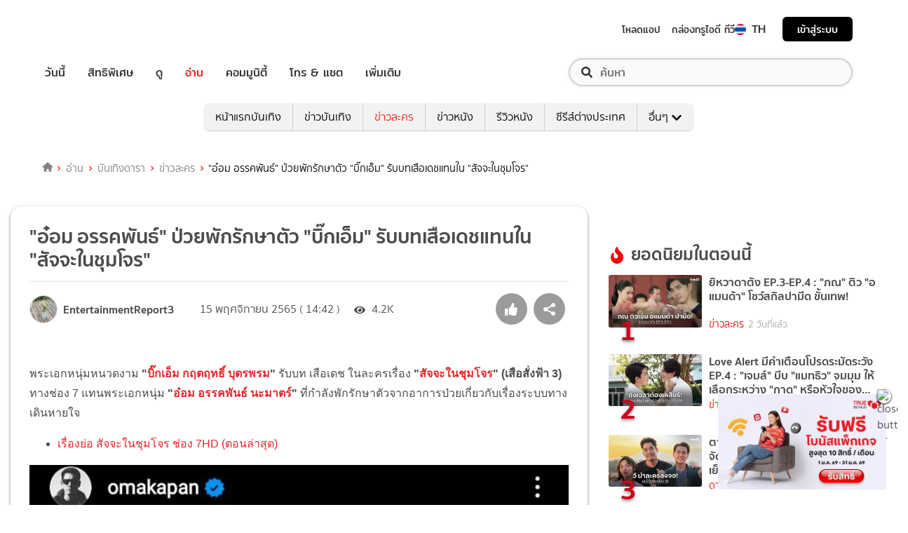

--- FILE ---
content_type: text/html; charset=utf-8
request_url: https://entertainment.trueid.net/detail/AX1wm1Z5m6LN
body_size: 29346
content:
<!DOCTYPE html><html lang="th"><head><script type="text/javascript" src="https://fn.dmpcdn.com/TrueIDWeb/Ads/PWT.js"></script><meta charSet="utf-8"/><link rel="manifest" href="/manifest.json" crossorigin="use-credentials"/><link rel="apple-touch-icon" href="/static/images/trueid-logo-192x192.png"/><meta name="theme-color" content="#317EFB"/><link rel="icon" type="image/png" sizes="32x32" href="/static/images/favicon-32x32.png"/><link rel="icon" type="image/png" sizes="96x96" href="/static/images/favicon-96x96.png"/><link rel="icon" type="image/png" sizes="16x16" href="/static/images/favicon-16x16.png"/><link rel="shortcut icon" href="/static/images/favicon.ico" type="image/x-icon"/><style>
  @font-face {
    font-family: 'Mitr';
    font-style: normal;
    font-weight: 300;
    src: local('Mitr Light'), local('Mitr-Light'), url(/static/fonts/pxiEypw5ucZF8ZcaJIPecmNE.woff2) format('woff2');
    unicode-range: U+0E01-0E5B, U+200C-200D, U+25CC;
    font-display: swap;
  }

  @font-face {
    font-family: 'Mitr';
    font-style: normal;
    font-weight: 300;
    src: local('Mitr Light'), local('Mitr-Light'), url(/static/fonts/pxiEypw5ucZF8ZcaJJjecmNE.woff2) format('woff2');
    unicode-range: U+0102-0103, U+0110-0111, U+1EA0-1EF9, U+20AB;
    font-display: swap;
  }

  @font-face {
    font-family: 'Mitr';
    font-style: normal;
    font-weight: 300;
    src: local('Mitr Light'), local('Mitr-Light'), url(/static/fonts/pxiEypw5ucZF8ZcaJJnecmNE.woff2) format('woff2');
    unicode-range: U+0100-024F, U+0259, U+1E00-1EFF, U+2020, U+20A0-20AB, U+20AD-20CF, U+2113, U+2C60-2C7F, U+A720-A7FF;
    font-display: swap;
  }

  @font-face {
    font-family: 'Mitr';
    font-style: normal;
    font-weight: 300;
    src: local('Mitr Light'), local('Mitr-Light'), url(/static/fonts/pxiEypw5ucZF8ZcaJJfecg.woff2) format('woff2');
    unicode-range: U+0000-00FF, U+0131, U+0152-0153, U+02BB-02BC, U+02C6, U+02DA, U+02DC, U+2000-206F, U+2074, U+20AC, U+2122, U+2191, U+2193, U+2212, U+2215, U+FEFF, U+FFFD;
    font-display: swap;
  }

  @font-face {
    font-family: 'Mitr';
    font-style: normal;
    font-weight: 400;
    src: local('Mitr Regular'), local('Mitr-Regular'), url(/static/fonts/pxiLypw5ucZF-Sg4Maj_.woff2) format('woff2');
    unicode-range: U+0E01-0E5B, U+200C-200D, U+25CC;
    font-display: swap;
  }

  @font-face {
    font-family: 'Mitr';
    font-style: normal;
    font-weight: 400;
    src: local('Mitr Regular'), local('Mitr-Regular'), url(/static/fonts/pxiLypw5ucZF-TM4Maj_.woff2) format('woff2');
    unicode-range: U+0102-0103, U+0110-0111, U+1EA0-1EF9, U+20AB;
    font-display: swap;
  }

  @font-face {
    font-family: 'Mitr';
    font-style: normal;
    font-weight: 400;
    src: local('Mitr Regular'), local('Mitr-Regular'), url(/static/fonts/pxiLypw5ucZF-TI4Maj_.woff2) format('woff2');
    unicode-range: U+0100-024F, U+0259, U+1E00-1EFF, U+2020, U+20A0-20AB, U+20AD-20CF, U+2113, U+2C60-2C7F, U+A720-A7FF;
    font-display: swap;
  }

  @font-face {
    font-family: 'Mitr';
    font-style: normal;
    font-weight: 400;
    src: local('Mitr Regular'), local('Mitr-Regular'), url(/static/fonts/pxiLypw5ucZF-Tw4MQ.woff2) format('woff2');
    unicode-range: U+0000-00FF, U+0131, U+0152-0153, U+02BB-02BC, U+02C6, U+02DA, U+02DC, U+2000-206F, U+2074, U+20AC, U+2122, U+2191, U+2193, U+2212, U+2215, U+FEFF, U+FFFD;
    font-display: swap;
  }

  @font-face {
    font-family: 'Mitr';
    font-style: normal;
    font-weight: 500;
    src: local('Mitr Medium'), local('Mitr-Medium'), url(/static/fonts/pxiEypw5ucZF8c8bJIPecmNE.woff2) format('woff2');
    unicode-range: U+0E01-0E5B, U+200C-200D, U+25CC;
    font-display: swap;
  }

  @font-face {
    font-family: 'Mitr';
    font-style: normal;
    font-weight: 500;
    src: local('Mitr Medium'), local('Mitr-Medium'), url(/static/fonts/pxiEypw5ucZF8c8bJJjecmNE.woff2) format('woff2');
    unicode-range: U+0102-0103, U+0110-0111, U+1EA0-1EF9, U+20AB;
    font-display: swap;
  }

  @font-face {
    font-family: 'Mitr';
    font-style: normal;
    font-weight: 500;
    src: local('Mitr Medium'), local('Mitr-Medium'), url(/static/fonts/pxiEypw5ucZF8c8bJJnecmNE.woff2) format('woff2');
    unicode-range: U+0100-024F, U+0259, U+1E00-1EFF, U+2020, U+20A0-20AB, U+20AD-20CF, U+2113, U+2C60-2C7F, U+A720-A7FF;
    font-display: swap;
  }

  @font-face {
    font-family: 'Mitr';
    font-style: normal;
    font-weight: 500;
    src: local('Mitr Medium'), local('Mitr-Medium'), url(/static/fonts/pxiEypw5ucZF8c8bJJfecg.woff2) format('woff2');
    unicode-range: U+0000-00FF, U+0131, U+0152-0153, U+02BB-02BC, U+02C6, U+02DA, U+02DC, U+2000-206F, U+2074, U+20AC, U+2122, U+2191, U+2193, U+2212, U+2215, U+FEFF, U+FFFD;
    font-display: swap;
  }

  @font-face {
    font-family: 'Mitr';
    font-style: normal;
    font-weight: 600;
    src: local('Mitr SemiBold'), local('Mitr-SemiBold'), url(/static/fonts/pxiEypw5ucZF8eMcJIPecmNE.woff2) format('woff2');
    unicode-range: U+0E01-0E5B, U+200C-200D, U+25CC;
    font-display: swap;
  }

  @font-face {
    font-family: 'Mitr';
    font-style: normal;
    font-weight: 600;
    src: local('Mitr SemiBold'), local('Mitr-SemiBold'), url(/static/fonts/pxiEypw5ucZF8eMcJJjecmNE.woff2) format('woff2');
    unicode-range: U+0102-0103, U+0110-0111, U+1EA0-1EF9, U+20AB;
    font-display: swap;
  }

  @font-face {
    font-family: 'Mitr';
    font-style: normal;
    font-weight: 600;
    src: local('Mitr SemiBold'), local('Mitr-SemiBold'), url(/static/fonts/pxiEypw5ucZF8eMcJJnecmNE.woff2) format('woff2');
    unicode-range: U+0100-024F, U+0259, U+1E00-1EFF, U+2020, U+20A0-20AB, U+20AD-20CF, U+2113, U+2C60-2C7F, U+A720-A7FF;
    font-display: swap;
  }

  @font-face {
    font-family: 'Mitr';
    font-style: normal;
    font-weight: 600;
    src: local('Mitr SemiBold'), local('Mitr-SemiBold'), url(/static/fonts/pxiEypw5ucZF8eMcJJfecg.woff2) format('woff2');
    unicode-range: U+0000-00FF, U+0131, U+0152-0153, U+02BB-02BC, U+02C6, U+02DA, U+02DC, U+2000-206F, U+2074, U+20AC, U+2122, U+2191, U+2193, U+2212, U+2215, U+FEFF, U+FFFD;
    font-display: swap;
  }

  @font-face {
    font-family: 'Pridi';
    font-style: normal;
    font-weight: 200;
    src: local('Pridi ExtraLight'), local('Pridi-ExtraLight'), url(/static/fonts/2sDdZG5JnZLfkc1SiH0wT0CEAg.woff2) format('woff2');
    unicode-range: U+0E01-0E5B, U+200C-200D, U+25CC;
    font-display: swap;
  }

  @font-face {
    font-family: 'Pridi';
    font-style: normal;
    font-weight: 200;
    src: local('Pridi ExtraLight'), local('Pridi-ExtraLight'), url(/static/fonts/2sDdZG5JnZLfkc1SiH0rT0CEAg.woff2) format('woff2');
    unicode-range: U+0102-0103, U+0110-0111, U+1EA0-1EF9, U+20AB;
    font-display: swap;
  }

  @font-face {
    font-family: 'Pridi';
    font-style: normal;
    font-weight: 200;
    src: local('Pridi ExtraLight'), local('Pridi-ExtraLight'), url(/static/fonts/2sDdZG5JnZLfkc1SiH0qT0CEAg.woff2) format('woff2');
    unicode-range: U+0100-024F, U+0259, U+1E00-1EFF, U+2020, U+20A0-20AB, U+20AD-20CF, U+2113, U+2C60-2C7F, U+A720-A7FF;
    font-display: swap;
  }

  @font-face {
    font-family: 'Pridi';
    font-style: normal;
    font-weight: 200;
    src: local('Pridi ExtraLight'), local('Pridi-ExtraLight'), url(/static/fonts/2sDdZG5JnZLfkc1SiH0kT0A.woff2) format('woff2');
    unicode-range: U+0000-00FF, U+0131, U+0152-0153, U+02BB-02BC, U+02C6, U+02DA, U+02DC, U+2000-206F, U+2074, U+20AC, U+2122, U+2191, U+2193, U+2212, U+2215, U+FEFF, U+FFFD;
    font-display: swap;
  }

  @font-face {
    font-family: 'Pridi';
    font-style: normal;
    font-weight: 300;
    src: local('Pridi Light'), local('Pridi-Light'), url(/static/fonts/2sDdZG5JnZLfkc02i30wT0CEAg.woff2) format('woff2');
    unicode-range: U+0E01-0E5B, U+200C-200D, U+25CC;
    font-display: swap;
  }

  @font-face {
    font-family: 'Pridi';
    font-style: normal;
    font-weight: 300;
    src: local('Pridi Light'), local('Pridi-Light'), url(/static/fonts/2sDdZG5JnZLfkc02i30rT0CEAg.woff2) format('woff2');
    unicode-range: U+0102-0103, U+0110-0111, U+1EA0-1EF9, U+20AB;
    font-display: swap;
  }

  @font-face {
    font-family: 'Pridi';
    font-style: normal;
    font-weight: 300;
    src: local('Pridi Light'), local('Pridi-Light'), url(/static/fonts/2sDdZG5JnZLfkc02i30qT0CEAg.woff2) format('woff2');
    unicode-range: U+0100-024F, U+0259, U+1E00-1EFF, U+2020, U+20A0-20AB, U+20AD-20CF, U+2113, U+2C60-2C7F, U+A720-A7FF;
    font-display: swap;
  }

  @font-face {
    font-family: 'Pridi';
    font-style: normal;
    font-weight: 300;
    src: local('Pridi Light'), local('Pridi-Light'), url(/static/fonts/2sDdZG5JnZLfkc02i30kT0A.woff2) format('woff2');
    unicode-range: U+0000-00FF, U+0131, U+0152-0153, U+02BB-02BC, U+02C6, U+02DA, U+02DC, U+2000-206F, U+2074, U+20AC, U+2122, U+2191, U+2193, U+2212, U+2215, U+FEFF, U+FFFD;
    font-display: swap;
  }

  @font-face {
    font-family: 'Pridi';
    font-style: normal;
    font-weight: 400;
    src: local('Pridi Regular'), local('Pridi-Regular'), url(/static/fonts/2sDQZG5JnZLfkcWJqWgbbg.woff2) format('woff2');
    unicode-range: U+0E01-0E5B, U+200C-200D, U+25CC;
    font-display: swap;
  }

  @font-face {
    font-family: 'Pridi';
    font-style: normal;
    font-weight: 400;
    src: local('Pridi Regular'), local('Pridi-Regular'), url(/static/fonts/2sDQZG5JnZLfkcWSqWgbbg.woff2) format('woff2');
    unicode-range: U+0102-0103, U+0110-0111, U+1EA0-1EF9, U+20AB;
    font-display: swap;
  }

  @font-face {
    font-family: 'Pridi';
    font-style: normal;
    font-weight: 400;
    src: local('Pridi Regular'), local('Pridi-Regular'), url(/static/fonts/2sDQZG5JnZLfkcWTqWgbbg.woff2) format('woff2');
    unicode-range: U+0100-024F, U+0259, U+1E00-1EFF, U+2020, U+20A0-20AB, U+20AD-20CF, U+2113, U+2C60-2C7F, U+A720-A7FF;
    font-display: swap;
  }

  @font-face {
    font-family: 'Pridi';
    font-style: normal;
    font-weight: 400;
    src: local('Pridi Regular'), local('Pridi-Regular'), url(/static/fonts/2sDQZG5JnZLfkcWdqWg.woff2) format('woff2');
    unicode-range: U+0000-00FF, U+0131, U+0152-0153, U+02BB-02BC, U+02C6, U+02DA, U+02DC, U+2000-206F, U+2074, U+20AC, U+2122, U+2191, U+2193, U+2212, U+2215, U+FEFF, U+FFFD;
    font-display: swap;
  }

  @font-face {
    font-family: 'Pridi';
    font-style: normal;
    font-weight: 600;
    src: local('Pridi SemiBold'), local('Pridi-SemiBold'), url(/static/fonts/2sDdZG5JnZLfkc1CjX0wT0CEAg.woff2) format('woff2');
    unicode-range: U+0E01-0E5B, U+200C-200D, U+25CC;
    font-display: swap;
  }

  @font-face {
    font-family: 'Pridi';
    font-style: normal;
    font-weight: 600;
    src: local('Pridi SemiBold'), local('Pridi-SemiBold'), url(/static/fonts/2sDdZG5JnZLfkc1CjX0rT0CEAg.woff2) format('woff2');
    unicode-range: U+0102-0103, U+0110-0111, U+1EA0-1EF9, U+20AB;
    font-display: swap;
  }

  @font-face {
    font-family: 'Pridi';
    font-style: normal;
    font-weight: 600;
    src: local('Pridi SemiBold'), local('Pridi-SemiBold'), url(/static/fonts/2sDdZG5JnZLfkc1CjX0qT0CEAg.woff2) format('woff2');
    unicode-range: U+0100-024F, U+0259, U+1E00-1EFF, U+2020, U+20A0-20AB, U+20AD-20CF, U+2113, U+2C60-2C7F, U+A720-A7FF;
    font-display: swap;
  }

  @font-face {
    font-family: 'Pridi';
    font-style: normal;
    font-weight: 600;
    src: local('Pridi SemiBold'), local('Pridi-SemiBold'), url(/static/fonts/2sDdZG5JnZLfkc1CjX0kT0A.woff2) format('woff2');
    unicode-range: U+0000-00FF, U+0131, U+0152-0153, U+02BB-02BC, U+02C6, U+02DA, U+02DC, U+2000-206F, U+2074, U+20AC, U+2122, U+2191, U+2193, U+2212, U+2215, U+FEFF, U+FFFD;
    font-display: swap;
  }


  @font-face {
    font-family: 'SukhumwitTadmai';
    font-style: normal;
    font-weight: 400;
    src: url(/static/fonts/SukhumvitTadmai-Text.ttf) format('truetype');
    font-display: swap;
  }

  @font-face {
    font-family: 'SukhumwitTadmai';
    font-style: normal;
    font-weight: 600;
    src: url(/static/fonts/SukhumvitTadmai-Bold.ttf) format('truetype');
    font-display: swap;
  }

  @font-face {
    font-family: "DBHeaventBlkCondIt";
    src: url("../static/fonts/DBHeaventBlkCondIt.ttf") format('truetype');
    font-style: normal;
    font-weight: 400;
    font-display: swap;
  }
  @font-face {
    font-family: "DBHeaventBlkCondIt";
    src: url("../static/fonts/DBHeaventBlkCondIt.ttf") format('truetype');
    font-style: medium;
    font-weight: 500;
    font-display: swap;
  }
</style><link rel="preload" href="https://accounts.trueid.net/assets/trueid/css/fancybox/jquery.fancybox.css?v=2.1.5" as="style"/><meta charSet="utf-8"/><meta name="viewport" content="width=device-width, initial-scale=1, shrink-to-fit=no"/><title>&quot;อ๋อม อรรคพันธ์&quot; ป่วยพักรักษาตัว &quot;บิ๊กเอ็ม&quot; รับบทเสือเดชแทนใน &quot;สัจจะในชุมโจร&quot;</title><meta name="description" content="พระเอกหนุ่มหนวดงาม &quot;บิ๊กเอ็ม กฤตฤทธิ์ บุตรพรม&quot; รับบท เสือเดช ในละครเรื่อง &quot;สัจจะชุมโจร&quot; (เสือสั่งฟ้า 3) ทางช่อง 7 แทนพระเอกหนุ่ม &quot;อ๋อม อรรคพันธ์ นะมาตร์&quot; ที่กำล"/><meta name="keywords" content="&quot;สัจจะในชุมโจร&quot; (เสือสั่งฟ้า 3),recommended,ข่าวละคร,ช่อง 7,ดูทีวีออนไลน์,บิ๊กเอ็ม กฤตฤทธิ์,สัจจะในชุมโจร,อ๋อม อรรคพันธ์,เสือสั่งฟ้า 3"/><link rel="canonical" href="https://entertainment.trueid.net/detail/AX1wm1Z5m6LN"/><meta property="fb:app_id" content="2225677464338242"/><meta property="og:locale" content="en_US"/><meta property="og:type" content="article"/><meta property="og:title" content="&quot;อ๋อม อรรคพันธ์&quot; ป่วยพักรักษาตัว &quot;บิ๊กเอ็ม&quot; รับบทเสือเดชแทนใน &quot;สัจจะในชุมโจร&quot;"/><meta property="og:description" content="พระเอกหนุ่มหนวดงาม &quot;บิ๊กเอ็ม กฤตฤทธิ์ บุตรพรม&quot; รับบท เสือเดช ในละครเรื่อง &quot;สัจจะชุมโจร&quot; (เสือสั่งฟ้า 3) ทางช่อง 7 แทนพระเอกหนุ่ม &quot;อ๋อม อรรคพันธ์ นะมาตร์&quot; ที่กำล"/><meta property="og:url" content="https://entertainment.trueid.net/detail/AX1wm1Z5m6LN"/><meta property="og:site_name" content="https://entertainment.trueid.net"/><meta property="article:publisher" content="https://www.facebook.com/TrueID.Official/"/><meta property="article:author" content=""/><meta property="article:tag" content="&quot;สัจจะในชุมโจร&quot; (เสือสั่งฟ้า 3),recommended,ข่าวละคร,ช่อง 7,ดูทีวีออนไลน์,บิ๊กเอ็ม กฤตฤทธิ์,สัจจะในชุมโจร,อ๋อม อรรคพันธ์,เสือสั่งฟ้า 3"/><meta property="article:section" content="Movie"/><meta property="og:image" content="https://cms.dmpcdn.com/dara/2022/11/15/897ab3c0-6498-11ed-8b23-a3d734efd0ea_webp_original.jpg"/><meta property="og:image:width" content="620"/><meta property="og:image:height" content="478"/><meta name="twitter:card" content="summary_large_image"/><meta name="twitter:site" content="TrueID"/><meta name="twitter:title" content="&quot;อ๋อม อรรคพันธ์&quot; ป่วยพักรักษาตัว &quot;บิ๊กเอ็ม&quot; รับบทเสือเดชแทนใน &quot;สัจจะในชุมโจร&quot;"/><meta name="twitter:description" content="พระเอกหนุ่มหนวดงาม &quot;บิ๊กเอ็ม กฤตฤทธิ์ บุตรพรม&quot; รับบท เสือเดช ในละครเรื่อง &quot;สัจจะชุมโจร&quot; (เสือสั่งฟ้า 3) ทางช่อง 7 แทนพระเอกหนุ่ม &quot;อ๋อม อรรคพันธ์ นะมาตร์&quot; ที่กำล"/><meta name="twitter:image" content="https://cms.dmpcdn.com/dara/2022/11/15/897ab3c0-6498-11ed-8b23-a3d734efd0ea_webp_original.jpg"/><script async="" src="https://platform.twitter.com/widgets.js"></script><meta name="robots" content="max-image-preview:large"/><meta name="taboola-category" content="entertainment-drama-news"/><noscript data-n-css="true"></noscript><link rel="preload" href="/_next/static/chunks/205be671.192f5d1cd7e43cfecf44.js" as="script"/><link rel="preload" href="/_next/static/chunks/d3aea76c.c2416b393fe9b809324a.js" as="script"/><link rel="preload" href="/_next/static/chunks/ebac5afd64b64b932ccc7cd42a9687d47520d039.6a7cfbec00506ee5021a.js" as="script"/><link rel="preload" href="/_next/static/chunks/c8f7fe3b0e41be846d5687592cf2018ff6e22687.1984863f9e5f3b0cd175.js" as="script"/><link rel="preload" href="/_next/static/chunks/36.fe015abe64fd217280eb.js" as="script"/><link rel="preload" href="/_next/static/chunks/42.e482a638cb9017a109b9.js" as="script"/><link rel="preload" href="/_next/static/chunks/16.a842d2d43a82f122acd8.js" as="script"/><link rel="preload" href="/_next/static/chunks/17.93e16c4b5022d27e20b0.js" as="script"/><link rel="preload" href="/_next/static/chunks/1b3e19a97ab7eecfb7eed4f43d6f81809ed9ad93.fda4c43939b30f0277ab.js" as="script"/><link rel="preload" href="/_next/static/chunks/ce3e2615050bc46b035d9c8fd697c2d5da394629.36dd7ffc7e4d84390889.js" as="script"/><link rel="preload" href="/_next/static/chunks/41.6519aeff21492d6362c2.js" as="script"/><link rel="preload" href="/_next/static/chunks/main-d182964c4037edec4f59.js" as="script"/><link rel="preload" href="/_next/static/chunks/webpack-f1047da08269e61e744c.js" as="script"/><link rel="preload" href="/_next/static/chunks/framework.16b351e5235970441a80.js" as="script"/><link rel="preload" href="/_next/static/chunks/ac8777ef.5dbe1a8c8dd275d48e0f.js" as="script"/><link rel="preload" href="/_next/static/chunks/c78d26b1.f250f4c61fbf1de4946d.js" as="script"/><link rel="preload" href="/_next/static/chunks/ad1ed09621365fb2280bd634e8f61e29c208f6ef.37db0b16beab3f8df62b.js" as="script"/><link rel="preload" href="/_next/static/chunks/a401b8e4e4b0ca5f69ba28d644a2a358e66ef278.fb9d7ecf67b60aa9d03d.js" as="script"/><link rel="preload" href="/_next/static/chunks/15c51f12f96bc5b469a551963aca5277b44e839c.7065a9ff83c736b6a4d1.js" as="script"/><link rel="preload" href="/_next/static/chunks/355ec9ed70a513f3be61e3f9495c31f88eee9274.bb798b906a4bcf7732ac.js" as="script"/><link rel="preload" href="/_next/static/chunks/36429a825d8ab6c639795dfba2fa152c520b44e7.9a75b7bbda5cdacf9403.js" as="script"/><link rel="preload" href="/_next/static/chunks/pages/_app-7ae6e2f1d5d6aab6756d.js" as="script"/><link rel="preload" href="/_next/static/chunks/ebac5afd64b64b932ccc7cd42a9687d47520d039.6a7cfbec00506ee5021a.js" as="script"/><link rel="preload" href="/_next/static/chunks/1b3e19a97ab7eecfb7eed4f43d6f81809ed9ad93.fda4c43939b30f0277ab.js" as="script"/><link rel="preload" href="/_next/static/chunks/ce3e2615050bc46b035d9c8fd697c2d5da394629.36dd7ffc7e4d84390889.js" as="script"/><link rel="preload" href="/_next/static/chunks/4b8d20d33349cff581f437b3d466e524b3101d53.c9e44d69bcd237c23300.js" as="script"/><link rel="preload" href="/_next/static/chunks/7fdf410244c34d9f87f16aa381c5a0f5e6013644.775ca26e817a4e053c92.js" as="script"/><link rel="preload" href="/_next/static/chunks/pages/detail-09ee2bb6bd63e708b3a9.js" as="script"/><style id="__jsx-1964171375">#nprogress{pointer-events:none;}#nprogress .bar{background:#eb232a;position:fixed;z-index:1031;top:0;left:0;width:100%;height:5px;}#nprogress .peg{display:block;position:absolute;right:0px;width:100px;height:100%;box-shadow:0 0 10px #eb232a,0 0 5px #eb232a;opacity:1;-webkit-transform:rotate(3deg) translate(0px,-4px);-ms-transform:rotate(3deg) translate(0px,-4px);-webkit-transform:rotate(3deg) translate(0px,-4px);-ms-transform:rotate(3deg) translate(0px,-4px);transform:rotate(3deg) translate(0px,-4px);}#nprogress .spinner{display:'block';position:fixed;z-index:1031;top:15px;right:15px;}#nprogress .spinner-icon{width:18px;height:18px;box-sizing:border-box;border:solid 2px transparent;border-top-color:#eb232a;border-left-color:#eb232a;border-radius:50%;-webkit-animation:nprogresss-spinner 400ms linear infinite;-webkit-animation:nprogress-spinner 400ms linear infinite;animation:nprogress-spinner 400ms linear infinite;}.nprogress-custom-parent{overflow:hidden;position:relative;}.nprogress-custom-parent #nprogress .spinner,.nprogress-custom-parent #nprogress .bar{position:absolute;}@-webkit-keyframes nprogress-spinner{0%{-webkit-transform:rotate(0deg);}100%{-webkit-transform:rotate(360deg);}}@-webkit-keyframes nprogress-spinner{0%{-webkit-transform:rotate(0deg);-ms-transform:rotate(0deg);transform:rotate(0deg);}100%{-webkit-transform:rotate(360deg);-ms-transform:rotate(360deg);transform:rotate(360deg);}}@keyframes nprogress-spinner{0%{-webkit-transform:rotate(0deg);-ms-transform:rotate(0deg);transform:rotate(0deg);}100%{-webkit-transform:rotate(360deg);-ms-transform:rotate(360deg);transform:rotate(360deg);}}</style><style data-styled="" data-styled-version="5.3.11">.fyChqS{width:100%;padding-right:15px;padding-left:15px;margin-right:auto;margin-left:auto;}/*!sc*/
data-styled.g1[id="sc-aXZVg"]{content:"fyChqS,"}/*!sc*/
.clseDw{display:-ms-flexbox;display:-webkit-box;display:-webkit-flex;display:-ms-flexbox;display:flex;-ms-flex-wrap:wrap;-webkit-flex-wrap:wrap;-ms-flex-wrap:wrap;flex-wrap:wrap;margin-right:-15px;margin-left:-15px;}/*!sc*/
data-styled.g2[id="sc-gEvEer"]{content:"clseDw,"}/*!sc*/
.jgKnSf{position:relative;width:100%;min-height:1px;padding-right:15px;padding-left:15px;}/*!sc*/
@media (min-width:992px){.jgKnSf{-ms-flex:0 0 100%;-webkit-flex:0 0 100%;-ms-flex:0 0 100%;flex:0 0 100%;max-width:100%;}}/*!sc*/
.egXGAt{position:relative;width:100%;min-height:1px;padding-right:15px;padding-left:15px;}/*!sc*/
@media (min-width:992px){.egXGAt{-ms-flex:0 0 66.66666666666667%;-webkit-flex:0 0 66.66666666666667%;-ms-flex:0 0 66.66666666666667%;flex:0 0 66.66666666666667%;max-width:66.66666666666667%;}}/*!sc*/
.dpcHmm{position:relative;width:100%;min-height:1px;padding-right:15px;padding-left:15px;}/*!sc*/
@media (min-width:992px){.dpcHmm{-ms-flex:0 0 33.333333333333336%;-webkit-flex:0 0 33.333333333333336%;-ms-flex:0 0 33.333333333333336%;flex:0 0 33.333333333333336%;max-width:33.333333333333336%;}}/*!sc*/
data-styled.g3[id="sc-eqUAAy"]{content:"jgKnSf,egXGAt,dpcHmm,"}/*!sc*/
.LRkVW{display:inline-block;vertical-align:middle;overflow:hidden;}/*!sc*/
data-styled.g5[id="StyledIconBase-ea9ulj-0"]{content:"LRkVW,"}/*!sc*/
body,html{margin:0;color:#4b4b4b;background-color:#fff;font-family:'SukhumwitTadmai',sans-serif;-webkit-scroll-behavior:smooth;-moz-scroll-behavior:smooth;-ms-scroll-behavior:smooth;scroll-behavior:smooth;-webkit-overflow-scrolling:touch;}/*!sc*/
*,::before,::after{box-sizing:border-box;}/*!sc*/
h3{font-weight:600 !important;}/*!sc*/
a{-webkit-text-decoration:none !important;text-decoration:none !important;}/*!sc*/
data-styled.g6[id="sc-global-hZFnHm1"]{content:"sc-global-hZFnHm1,"}/*!sc*/
.enHDRp{position:relative;margin-top:0rem;margin-bottom:2rem;}/*!sc*/
data-styled.g7[id="global__MainSection-sc-10c7lju-0"]{content:"enHDRp,"}/*!sc*/
.hOmzeB{overflow:hidden;padding:1em 2.5em 2.5em 2.5em;}/*!sc*/
@media (max-width:768px){.hOmzeB{padding:1em;}}/*!sc*/
data-styled.g29[id="global__TaboolaAdsBox-sc-10c7lju-22"]{content:"hOmzeB,"}/*!sc*/
.iGeQfT{padding-top:1.5rem;font-family:Roboto,Arial,sans-serif;max-width:100%;overflow:hidden;line-height:1.75rem;}/*!sc*/
data-styled.g65[id="style__ContentDetailBox-sc-150i3lj-0"]{content:"iGeQfT,"}/*!sc*/
.isvuwG a{color:#eb232a;}/*!sc*/
.isvuwG img{max-width:100%;height:auto !important;}/*!sc*/
.isvuwG .aligncenter{text-align:center;margin:0 auto;display:block;}/*!sc*/
.isvuwG p a{word-break:break-all;}/*!sc*/
.isvuwG iframe{max-width:100%;}/*!sc*/
data-styled.g66[id="style-sc-150i3lj-1"]{content:"isvuwG,"}/*!sc*/
.eNCpkj .icon-box{display:-webkit-inline-box;display:-webkit-inline-flex;display:-ms-inline-flexbox;display:inline-flex;-webkit-align-items:center;-webkit-box-align:center;-ms-flex-align:center;align-items:center;margin-right:20px;}/*!sc*/
.eNCpkj .icon-box .text{font-size:1rem;margin-left:5px;font-weight:300;}/*!sc*/
.eNCpkj .icon-box .thumbup-icon{margin-top:-2px;}/*!sc*/
data-styled.g67[id="style__ContentHeaderBox-sc-hr515x-0"]{content:"eNCpkj,"}/*!sc*/
.cIOQil{margin-right:0.25rem;}/*!sc*/
data-styled.g68[id="style__CustomIconEye-sc-hr515x-1"]{content:"cIOQil,"}/*!sc*/
.kilMor{margin:0;font-size:1.75rem;line-height:1.2em;display:block;font-weight:600;padding-bottom:0.5em;}/*!sc*/
data-styled.g70[id="style__TitleArtileStyle-sc-hr515x-3"]{content:"kilMor,"}/*!sc*/
.fsLBNO{display:-webkit-box;display:-webkit-flex;display:-ms-flexbox;display:flex;-webkit-flex-flow:row wrap;-ms-flex-flow:row wrap;flex-flow:row wrap;padding-bottom:1em;padding-top:1em;border-top:solid 1px #e3e4e8;-webkit-box-pack:justify;-webkit-justify-content:space-between;-ms-flex-pack:justify;justify-content:space-between;}/*!sc*/
data-styled.g71[id="style__HeaderDetailBox-sc-hr515x-4"]{content:"fsLBNO,"}/*!sc*/
.gluFfY{display:-webkit-box;display:-webkit-flex;display:-ms-flexbox;display:flex;-webkit-align-items:center;-webkit-box-align:center;-ms-flex-align:center;align-items:center;}/*!sc*/
@media (max-width:574px){.gluFfY{width:100%;display:inline-block;padding-bottom:1em;}}/*!sc*/
.gluFfY .profile{display:-webkit-inline-box;display:-webkit-inline-flex;display:-ms-inline-flexbox;display:inline-flex;}/*!sc*/
.gluFfY .detail{margin-bottom:0;}/*!sc*/
@media (max-width:574px){.gluFfY .detail{margin-bottom:0.5rem;}}/*!sc*/
data-styled.g72[id="style__CreatorProfile-sc-hr515x-5"]{content:"gluFfY,"}/*!sc*/
.cujDYk{width:40px;height:40px;border-radius:50%;overflow:hidden;border:1px solid #dadada;display:-webkit-box;display:-webkit-flex;display:-ms-flexbox;display:flex;-webkit-align-items:center;-webkit-box-align:center;-ms-flex-align:center;align-items:center;-webkit-box-pack:center;-webkit-justify-content:center;-ms-flex-pack:center;justify-content:center;}/*!sc*/
.cujDYk img{display:block;width:100%;}/*!sc*/
@media (max-width:574px){.cujDYk{height:auto;}}/*!sc*/
data-styled.g73[id="style__CreatorImage-sc-hr515x-6"]{content:"cujDYk,"}/*!sc*/
.ksYlQX{display:-webkit-box;display:-webkit-flex;display:-ms-flexbox;display:flex;-webkit-align-items:center;-webkit-box-align:center;-ms-flex-align:center;align-items:center;margin:0 2rem 0 0.5rem;font-weight:600;}/*!sc*/
data-styled.g74[id="style__CreatorName-sc-hr515x-7"]{content:"ksYlQX,"}/*!sc*/
.gLvHUx{display:-webkit-box;display:-webkit-flex;display:-ms-flexbox;display:flex;-webkit-align-items:center;-webkit-box-align:center;-ms-flex-align:center;align-items:center;}/*!sc*/
data-styled.g75[id="style__SocialButton-sc-hr515x-8"]{content:"gLvHUx,"}/*!sc*/
.gEmRIF{font-size:1rem;margin-left:5px;font-weight:300;}/*!sc*/
data-styled.g76[id="style__PublishDate-sc-hr515x-9"]{content:"gEmRIF,"}/*!sc*/
.jIdOiv{padding-top:1.5em;}/*!sc*/
data-styled.g77[id="style__ContentTagBox-sc-1hfiv4r-0"]{content:"jIdOiv,"}/*!sc*/
.egkkrz{font-size:1rem;}/*!sc*/
data-styled.g78[id="style__TagTitle-sc-1hfiv4r-1"]{content:"egkkrz,"}/*!sc*/
.lowWtu{padding-bottom:1.5em;display:-webkit-box;display:-webkit-flex;display:-ms-flexbox;display:flex;-webkit-flex-wrap:wrap;-ms-flex-wrap:wrap;flex-wrap:wrap;white-space:unset;overflow:unset;}/*!sc*/
data-styled.g96[id="style__TagBox-sc-j8fz63-0"]{content:"lowWtu,"}/*!sc*/
.biUwZy{font-size:16px;font-weight:400;color:rgb(255,255,255);background:rgb(181,187,194);border-radius:16.5px;padding:0.2rem 0.7rem;margin-right:5px;margin-bottom:12px;white-space:nowrap;text-overflow:ellipsis;overflow:hidden;}/*!sc*/
data-styled.g97[id="style__TagItem-sc-j8fz63-1"]{content:"biUwZy,"}/*!sc*/
.doYGrQ a{-webkit-text-decoration:none;text-decoration:none;}/*!sc*/
data-styled.g98[id="style-sc-j8fz63-2"]{content:"doYGrQ,"}/*!sc*/
.lolNtD{display:block;-webkit-flex:1 1 auto;-ms-flex:1 1 auto;flex:1 1 auto;color:#4b4b4b;}/*!sc*/
data-styled.g105[id="style__ArticleContentBox-sc-16vif37-0"]{content:"lolNtD,"}/*!sc*/
.hIDgYF{border-radius:16px;box-shadow:0 2px 4px 0 rgba(0,0,0,0.5);background-color:#ffffff;padding:1.7em;margin-bottom:1em;}/*!sc*/
@media (max-width:574px){.hIDgYF{padding:1.5em 1em;margin:-1.5em 0 1.5em 0;}}/*!sc*/
data-styled.g106[id="style__ArticleDetailContentBox-sc-16vif37-1"]{content:"hIDgYF,"}/*!sc*/
.dAQrvI img{height:auto;max-width:100%;}/*!sc*/
.dAQrvI iframe{max-width:100%;}/*!sc*/
data-styled.g108[id="style-sc-16vif37-3"]{content:"dAQrvI,"}/*!sc*/
.social-dropdown{position:relative;padding-bottom:0;}/*!sc*/
.social-dropdown > .dropdownlist{display:-webkit-box;display:-webkit-flex;display:-ms-flexbox;display:flex;opacity:0;visibility:hidden;position:absolute;border-radius:4px;padding:.5rem 0.5rem;background:white;box-shadow:0 4px 12px rgba(#000,0.1);z-index:80;right:inherit;left:0;}/*!sc*/
.social-dropdown > .dropdownlist > .sharebutton{outline:none;margin:0 0.5rem;cursor:pointer;}/*!sc*/
.social-dropdown > .dropdownlist > .sharebutton.line-logo{font-size:2rem;position:relative;display:-webkit-box;display:-webkit-flex;display:-ms-flexbox;display:flex;-webkit-box-pack:center;-webkit-justify-content:center;-ms-flex-pack:center;justify-content:center;-webkit-align-items:center;-webkit-box-align:center;-ms-flex-align:center;align-items:center;color:#00c300;}/*!sc*/
.social-dropdown > .dropdownlist > .sharebutton.fb-logo{font-size:2rem;position:relative;display:-webkit-box;display:-webkit-flex;display:-ms-flexbox;display:flex;-webkit-box-pack:center;-webkit-justify-content:center;-ms-flex-pack:center;justify-content:center;-webkit-align-items:center;-webkit-box-align:center;-ms-flex-align:center;align-items:center;color:#3b5998;}/*!sc*/
.social-dropdown > .dropdownlist > .sharebutton.tw-logo{font-size:2rem;position:relative;display:-webkit-box;display:-webkit-flex;display:-ms-flexbox;display:flex;-webkit-box-pack:center;-webkit-justify-content:center;-ms-flex-pack:center;justify-content:center;-webkit-align-items:center;-webkit-box-align:center;-ms-flex-align:center;align-items:center;color:#0084b4;}/*!sc*/
.social-dropdown > .dropdownlist > .sharebutton:hover,.social-dropdown > .dropdownlist > .sharebutton:focus{opacity:0.5;}/*!sc*/
.social-dropdown > .dropdownlist:before{content:'';position:absolute;top:-6px;left:20px;right:20px;width:0;height:0;box-shadow:2px -2px 6px rgba(#000,0.05);border-top:6px solid #fff;border-right:6px solid #fff;border-bottom:6px solid transparent;border-left:6px solid transparent;-webkit-transform:rotate(-45deg);-ms-transform:rotate(-45deg);transform:rotate(-45deg);mix-blend-mode:multiple;}/*!sc*/
.social-dropdown.active > .dropdownlist{-webkit-transform:translate(0,20px);-ms-transform:translate(0,20px);transform:translate(0,20px);opacity:1;visibility:visible;display:-webkit-box;display:-webkit-flex;display:-ms-flexbox;display:flex;position:absolute;top:2rem;}/*!sc*/
@media (min-width:992px) and (max-width:1199.98px){.social-dropdown:hover > .dropdownlist,.social-dropdown:focus > .dropdownlist{-webkit-transform:translate(0,20px);-ms-transform:translate(0,20px);transform:translate(0,20px);opacity:1;visibility:visible;display:-webkit-box;display:-webkit-flex;display:-ms-flexbox;display:flex;position:absolute;top:3rem;}}/*!sc*/
data-styled.g137[id="sc-global-iGJpUV1"]{content:"sc-global-iGJpUV1,"}/*!sc*/
.gHErpV{display:-webkit-box;display:-webkit-flex;display:-ms-flexbox;display:flex;-webkit-align-items:center;-webkit-box-align:center;-ms-flex-align:center;align-items:center;-webkit-box-pack:center;-webkit-justify-content:center;-ms-flex-pack:center;justify-content:center;border-radius:50%;width:45px;height:45px;background-color:rgb(155,155,155);cursor:pointer;color:white;margin:0 0.3em;}/*!sc*/
data-styled.g138[id="style__ButtonShareBox-sc-hyks0m-0"]{content:"gHErpV,"}/*!sc*/
.btEtIE{cursor:pointer;box-shadow:0 1px 12px rgba(0,0,0,0.25);}/*!sc*/
data-styled.g140[id="style__SocialShare-sc-hyks0m-2"]{content:"btEtIE,"}/*!sc*/
.jdAWNR{margin-right:0;color:white;}/*!sc*/
data-styled.g143[id="style__CustomIconThumbsUpLarge-sc-hyks0m-5"]{content:"jdAWNR,"}/*!sc*/
.geEMvW{color:#000;font-size:1.5rem;font-weight:600;margin-left:1rem;outline:none;-webkit-text-decoration:none;text-decoration:none;}/*!sc*/
.geEMvW:not([href^='http']){pointer-events:none;cursor:default;}/*!sc*/
data-styled.g144[id="style__TitleShelf-sc-1ckzisg-0"]{content:"geEMvW,"}/*!sc*/
.bUnOEL{display:-webkit-box;display:-webkit-flex;display:-ms-flexbox;display:flex;-webkit-flex-direction:column;-ms-flex-direction:column;flex-direction:column;overflow:hidden;background-color:#000;padding-top:0.8rem;width:100%;}/*!sc*/
.bUnOEL .style__TitleShelf-sc-1ckzisg-0,.bUnOEL .style__ViewAllButton-sc-1ckzisg-2 .text,.bUnOEL .style__ViewAllButton-sc-1ckzisg-2 .view-all-btn svg path{color:#fff;}/*!sc*/
.bUnOEL .style__CardArticleVODStyled-sc-1eqwi93-11{-webkit-transition:background 400ms;transition:background 400ms;}/*!sc*/
.bUnOEL .style__CardArticleVODStyled-sc-1eqwi93-11:hover{background:#ffffff18;}/*!sc*/
.bUnOEL .article-slick-in-hss{padding-bottom:0.8rem;}/*!sc*/
.bUnOEL .slick-slider{padding-bottom:1rem;}/*!sc*/
.bUnOEL .slick-arrow{height:110% !important;}/*!sc*/
.bUnOEL .slick-arrow svg{height:100% !important;}/*!sc*/
@media (min-width:992px){.bUnOEL .slick-slide{-webkit-flex-shrink:0;-ms-flex-negative:0;flex-shrink:0;-webkit-transition:-webkit-transform 400ms,margin 400ms;-webkit-transition:transform 400ms,margin 400ms;transition:transform 400ms,margin 400ms;}.bUnOEL .slick-slide:hover{-webkit-transform:scale(1.08);-ms-transform:scale(1.08);transform:scale(1.08);margin:0 2rem;}.bUnOEL .slick-list > .slick-track{-webkit-transition:margin 400ms;transition:margin 400ms;}.bUnOEL .slick-list:hover > .slick-track{margin-left:-1rem;}}/*!sc*/
data-styled.g147[id="style__ShelfStyled-sc-1ckzisg-3"]{content:"bUnOEL,"}/*!sc*/
.enRWrT{font-family:inherit;width:100%;background-color:#F2F2F2;}/*!sc*/
.enRWrT a{-webkit-text-decoration:none;text-decoration:none;}/*!sc*/
data-styled.g177[id="style__FooterContainer-wqs1n7-0"]{content:"enRWrT,"}/*!sc*/
.cCZuyr{padding:3rem 1.7rem;-webkit-align-items:start;-webkit-box-align:start;-ms-flex-align:start;align-items:start;justify-items:start;display:grid;grid-template-columns:1fr;grid-template-areas:'logo' 'slogan' 'menu' 'social';grid-row-gap:2em;}/*!sc*/
@media (min-width:992px){.cCZuyr{padding:2rem 2rem;}}/*!sc*/
@media (min-width:1200px){.cCZuyr{padding:2.5rem 4rem;grid-template-columns:1fr 2fr 2fr;grid-template-areas: 'logo slogan menu' 'social slogan menu' 'social  slogan menu';grid-row-gap:0;grid-column-gap:2em;}}/*!sc*/
data-styled.g178[id="style__FooterWrapper-wqs1n7-1"]{content:"cCZuyr,"}/*!sc*/
.cxsajR{grid-area:logo;display:-webkit-box;display:-webkit-flex;display:-ms-flexbox;display:flex;-webkit-flex-shrink:0;-ms-flex-negative:0;flex-shrink:0;text-indent:-9999px;outline:none;background-image:url('https://fn.dmpcdn.com/TrueIDWeb/Navigation/header/logo/trueid-logo.svg');background-size:contain;background-repeat:no-repeat;background-position:50% 0;height:40px;width:100%;}/*!sc*/
@media (min-width:1200px){.cxsajR{width:258px;}}/*!sc*/
data-styled.g179[id="style__TrueIDLogo-wqs1n7-2"]{content:"cxsajR,"}/*!sc*/
.yvbeo{grid-area:menu;width:100%;display:grid;-webkit-box-pack:justify;-webkit-justify-content:space-between;-ms-flex-pack:justify;justify-content:space-between;grid-template-columns:1fr;grid-template-areas:'main-menu' 'footer-menu';grid-row-gap:2em;}/*!sc*/
@media (min-width:1200px){.yvbeo{grid-template-columns:repeat(2,auto);grid-template-areas: 'main-menu footer-menu' 'main-menu footer-menu' 'main-menu footer-menu';}}/*!sc*/
data-styled.g180[id="style__Menu-wqs1n7-3"]{content:"yvbeo,"}/*!sc*/
.fWIHRP{grid-area:slogan;display:-webkit-box;display:-webkit-flex;display:-ms-flexbox;display:flex;-webkit-flex-direction:column;-ms-flex-direction:column;flex-direction:column;-webkit-box-pack:center;-webkit-justify-content:center;-ms-flex-pack:center;justify-content:center;width:100%;height:100%;-webkit-align-items:center;-webkit-box-align:center;-ms-flex-align:center;align-items:center;}/*!sc*/
data-styled.g186[id="style__SloganWrapper-i06ti2-0"]{content:"fWIHRP,"}/*!sc*/
.UyJWi{display:-webkit-box;display:-webkit-flex;display:-ms-flexbox;display:flex;-webkit-align-items:center;-webkit-box-align:center;-ms-flex-align:center;align-items:center;}/*!sc*/
data-styled.g187[id="style__SloganBox-i06ti2-1"]{content:"UyJWi,"}/*!sc*/
.fVQANY{width:64px;height:64px;}/*!sc*/
data-styled.g188[id="style__TrueIDAppLogo-i06ti2-2"]{content:"fVQANY,"}/*!sc*/
.gdseE{padding-left:1em;}/*!sc*/
.gdseE .main-title{margin:0;font-size:1.25rem;color:#333333;}/*!sc*/
.gdseE .sub-title{margin:0;font-size:1rem;color:#E2241A;}/*!sc*/
data-styled.g189[id="style__TextSlogan-i06ti2-3"]{content:"gdseE,"}/*!sc*/
.eafWm{display:grid;grid-template-columns:repeat(3,1fr);grid-gap:1em;margin:1.5em 0 0;}/*!sc*/
@media (min-width:576px){.eafWm{grid-template-columns:repeat(3,129.73px);}}/*!sc*/
.eafWm img{width:100%;height:auto;}/*!sc*/
data-styled.g190[id="style__BadgeDownloadApp-i06ti2-4"]{content:"eafWm,"}/*!sc*/
.cdNDtT{grid-area:social;display:-webkit-box;display:-webkit-flex;display:-ms-flexbox;display:flex;-webkit-flex-direction:column;-ms-flex-direction:column;flex-direction:column;-webkit-align-items:center;-webkit-box-align:center;-ms-flex-align:center;align-items:center;width:100%;}/*!sc*/
@media (min-width:1200px){.cdNDtT{width:258px;padding-top:1em;}}/*!sc*/
data-styled.g191[id="style__SocialWrapper-sc-13glebb-0"]{content:"cdNDtT,"}/*!sc*/
.gmEPIq{font-size:0.9rem;color:#333333;}/*!sc*/
data-styled.g192[id="style__FollowUs-sc-13glebb-1"]{content:"gmEPIq,"}/*!sc*/
.dlunoT{display:grid;grid-template-columns:repeat(3,40px);grid-column-gap:1em;padding:0.7em 0;}/*!sc*/
data-styled.g193[id="style__SocialList-sc-13glebb-2"]{content:"dlunoT,"}/*!sc*/
.iJpsqW{display:-webkit-box;display:-webkit-flex;display:-ms-flexbox;display:flex;-webkit-box-pack:center;-webkit-justify-content:center;-ms-flex-pack:center;justify-content:center;-webkit-align-items:center;-webkit-box-align:center;-ms-flex-align:center;align-items:center;}/*!sc*/
.iJpsqW:after{background-color:white;content:'';width:35px;height:35px;position:absolute;border-radius:50%;}/*!sc*/
data-styled.g194[id="style__SocialIcon-sc-13glebb-3"]{content:"iJpsqW,"}/*!sc*/
.jTBWVy{width:40px;height:40px;z-index:1;}/*!sc*/
data-styled.g195[id="style__LineIcon-sc-13glebb-4"]{content:"jTBWVy,"}/*!sc*/
.hlpNqJ{color:#0e6cf0;z-index:1;}/*!sc*/
data-styled.g196[id="style__FacebookIcon-sc-13glebb-5"]{content:"hlpNqJ,"}/*!sc*/
.kMicJU{color:#42aaf9;z-index:1;}/*!sc*/
data-styled.g197[id="style__TwitterIcon-sc-13glebb-6"]{content:"kMicJU,"}/*!sc*/
.huEjBS{text-align:center;font-size:0.65rem;color:#818181;}/*!sc*/
data-styled.g198[id="style__Copyright-sc-13glebb-7"]{content:"huEjBS,"}/*!sc*/
.kfgjCz{font-family:'Mitr',sans-serif;width:100%;max-width:100%;background-color:#fff;display:grid;padding:0.5em 1em;}/*!sc*/
@media (min-width:992px){.kfgjCz{grid-row-gap:1.5em;padding:1.5em 2em;}}/*!sc*/
@media (min-width:1200px){.kfgjCz{padding:1.5em 4em;}}/*!sc*/
data-styled.g209[id="style__HeaderWrap-sc-1u5bcsw-0"]{content:"kfgjCz,"}/*!sc*/
.fILmy{display:grid;-webkit-align-items:center;-webkit-box-align:center;-ms-flex-align:center;align-items:center;grid-template-columns:80px auto max-content max-content;grid-template-areas:'logo auto top-menu login';}/*!sc*/
@media (min-width:992px){.fILmy{grid-template-columns:120px auto max-content max-content;}}/*!sc*/
data-styled.g210[id="style__NavbarWrap-sc-1u5bcsw-1"]{content:"fILmy,"}/*!sc*/
.kYUahI{display:grid;-webkit-align-items:center;-webkit-box-align:center;-ms-flex-align:center;align-items:center;background-color:#fff;grid-template-areas:'menu search';grid-template-columns:min-content auto;white-space:nowrap;}/*!sc*/
data-styled.g211[id="style__MenuLevel1Wrap-sc-1u5bcsw-2"]{content:"kYUahI,"}/*!sc*/
.eMEZvN{grid-area:logo;display:-webkit-box;display:-webkit-flex;display:-ms-flexbox;display:flex;-webkit-flex-shrink:0;-ms-flex-negative:0;flex-shrink:0;width:100%;text-indent:-9999px;outline:none;justify-self:flex-start;background-image:url('https://fn.dmpcdn.com/TrueIDWeb/Navigation/header/logo/trueid-logo.svg');background-size:contain;background-repeat:no-repeat;background-position:0 0;}/*!sc*/
@media (min-width:992px){.eMEZvN{height:35px;}}/*!sc*/
data-styled.g214[id="style__TrueIDLogo-sc-1u5bcsw-5"]{content:"eMEZvN,"}/*!sc*/
.loading-animation-view{-webkit-animation-duration:1.25s;animation-duration:1.25s;-webkit-animation-fill-mode:forwards;animation-fill-mode:forwards;-webkit-animation-iteration-count:infinite;animation-iteration-count:infinite;-webkit-animation-name:glBGpi;animation-name:glBGpi;-webkit-animation-timing-function:linear;animation-timing-function:linear;background:#FFFFFF;background:linear-gradient(to right,#eeeeee 10%,#dddddd 18%,#eeeeee 33%);background-size:3800px 104px;position:relative;}/*!sc*/
data-styled.g221[id="sc-global-kwjDiP1"]{content:"sc-global-kwjDiP1,"}/*!sc*/
.cPWEKd{color:#333333;cursor:pointer;}/*!sc*/
.cPWEKd:hover{color:#E2241A;}/*!sc*/
data-styled.g223[id="customicons__IconSearch-sc-1eqvni9-1"]{content:"cPWEKd,"}/*!sc*/
.iaLwnZ{grid-area:menu;font-family:'Mitr',sans-serif;width:100%;background-color:#fff;display:none;}/*!sc*/
@media (min-width:992px){.iaLwnZ{display:block;}}/*!sc*/
data-styled.g229[id="style__NavbarWrap-sc-1lhetmm-0"]{content:"iaLwnZ,"}/*!sc*/
.kFqyCm{display:-webkit-box;display:-webkit-flex;display:-ms-flexbox;display:flex;-webkit-flex-direction:row;-ms-flex-direction:row;flex-direction:row;width:100%;font-size:1rem;-webkit-box-pack:start;-webkit-justify-content:flex-start;-ms-flex-pack:start;justify-content:flex-start;}/*!sc*/
data-styled.g230[id="style__NavbarMenu-sc-1lhetmm-1"]{content:"kFqyCm,"}/*!sc*/
.hSwjEC{color:#333333;}/*!sc*/
data-styled.g242[id="style__IconSearch-sc-1agy7z7-0"]{content:"hSwjEC,"}/*!sc*/
.ceqgtC{color:#818181;cursor:pointer;}/*!sc*/
@media (min-width:992px){.ceqgtC{display:none;}}/*!sc*/
data-styled.g243[id="style__IconCancel-sc-1agy7z7-1"]{content:"ceqgtC,"}/*!sc*/
.iXelnR{grid-area:search;width:100%;display:none;}/*!sc*/
@media (min-width:992px){.iXelnR{display:-webkit-box;display:-webkit-flex;display:-ms-flexbox;display:flex;}}/*!sc*/
.iXelnR [class*='baseStyles__BaseModalBackground']{-webkit-transition:opacity ease 200ms;transition:opacity ease 200ms;z-index:100 !important;background-color:rgba(0,0,0,0.6) !important;}/*!sc*/
data-styled.g244[id="style__NewSearchWrap-sc-1agy7z7-2"]{content:"iXelnR,"}/*!sc*/
.hZAQOe{display:grid;grid-template-columns:auto min-content;grid-column-gap:1em;-webkit-align-items:center;-webkit-box-align:center;-ms-flex-align:center;align-items:center;width:100%;position:absolute;padding:1em;left:0;background-color:#fff;z-index:97;margin-top:0px;}/*!sc*/
@media (min-width:992px){.hZAQOe{position:relative;padding:0px;display:-webkit-box;display:-webkit-flex;display:-ms-flexbox;display:flex;-webkit-box-pack:end;-webkit-justify-content:flex-end;-ms-flex-pack:end;justify-content:flex-end;margin-top:0px;}}/*!sc*/
data-styled.g245[id="style__NewSearchForm-sc-1agy7z7-3"]{content:"hZAQOe,"}/*!sc*/
.RnNdh{display:block;}/*!sc*/
@media (min-width:992px){.RnNdh{display:none;}}/*!sc*/
data-styled.g246[id="style__SearchWrap-sc-1agy7z7-4"]{content:"RnNdh,"}/*!sc*/
.kAKchl{display:grid;grid-template-columns:25px auto min-content;-webkit-align-items:center;-webkit-box-align:center;-ms-flex-align:center;align-items:center;border-radius:25px;padding:0.3em 1em;width:100%;border:1.8px solid #D1D1D1;background-color:#FAFAFA;box-shadow:0px 0px 5px 0px rgb(0 0 0 / 10%);}/*!sc*/
@media (min-width:992px){.kAKchl{max-width:405px;}}/*!sc*/
data-styled.g247[id="style__SearchBox-sc-1agy7z7-5"]{content:"kAKchl,"}/*!sc*/
.gsGOmi{display:block;width:100%;border:0;outline:0;color:#333333;font-family:inherit;font-weight:400;font-size:1em;background-color:#FAFAFA;}/*!sc*/
.gsGOmi:focus{outline:none !important;}/*!sc*/
.gsGOmi::-ms-clear{display:none;width:0;height:0;}/*!sc*/
.gsGOmi::-ms-reveal{display:none;width:0;height:0;}/*!sc*/
.gsGOmi::-webkit-search-decoration,.gsGOmi::-webkit-search-cancel-button,.gsGOmi::-webkit-search-results-button,.gsGOmi::-webkit-search-results-decoration{display:none;}/*!sc*/
data-styled.g248[id="style__Input-sc-1agy7z7-6"]{content:"gsGOmi,"}/*!sc*/
.gzJWiz{color:#E2241A;white-space:nowrap;visibility:hidden;opacity:0;-webkit-transition:visibility 0s linear 0.3s,opacity 0.3s;transition:visibility 0s linear 0.3s,opacity 0.3s;}/*!sc*/
.gzJWiz:hover{cursor:pointer;}/*!sc*/
data-styled.g249[id="style__ResetButton-sc-1agy7z7-7"]{content:"gzJWiz,"}/*!sc*/
.dKGDfc{padding-right:1em;}/*!sc*/
@media (min-width:992px){.dKGDfc{padding-right:1.5em;}}/*!sc*/
data-styled.g289[id="style__FlagButtonGroup-mj92gd-0"]{content:"dKGDfc,"}/*!sc*/
.fOauLj{display:-webkit-box;display:-webkit-flex;display:-ms-flexbox;display:flex;background-image:url(https://cms.dmpcdn.com/misc/2021/10/01/13e17590-229f-11ec-b3c8-d5f7da35502c_webp_original.png);background-repeat:no-repeat;background-size:cover;background-position:center;margin:0;width:16px;height:16px;border-radius:50%;border:none;outline:none;cursor:inherit;font-size:0;color:transparent;margin-left:0;-webkit-align-items:center;-webkit-box-align:center;-ms-flex-align:center;align-items:center;-webkit-box-pack:center;-webkit-justify-content:center;-ms-flex-pack:center;justify-content:center;padding:0;}/*!sc*/
data-styled.g290[id="style__FlagButton-mj92gd-1"]{content:"fOauLj,"}/*!sc*/
.izkgnB{display:-webkit-box;display:-webkit-flex;display:-ms-flexbox;display:flex;-webkit-align-items:center;-webkit-box-align:center;-ms-flex-align:center;align-items:center;cursor:default;}/*!sc*/
data-styled.g291[id="style__CurrentFlag-mj92gd-2"]{content:"izkgnB,"}/*!sc*/
.heTgNQ{color:#333333;font-size:1rem;padding-left:0.5em;}/*!sc*/
data-styled.g295[id="style__TextLanguageActive-mj92gd-6"]{content:"heTgNQ,"}/*!sc*/
.kwCEzX{grid-area:top-menu;display:-webkit-box;display:-webkit-flex;display:-ms-flexbox;display:flex;-webkit-box-pack:end;-webkit-justify-content:flex-end;-ms-flex-pack:end;justify-content:flex-end;grid-column-gap:1em;white-space:nowrap;}/*!sc*/
@media (min-width:992px){.kwCEzX{grid-column-gap:1.5em;-webkit-box-pack:justify;-webkit-justify-content:space-between;-ms-flex-pack:justify;justify-content:space-between;}}/*!sc*/
data-styled.g296[id="style__TopMenuWrap-heamkc-0"]{content:"kwCEzX,"}/*!sc*/
.eIVyqS{grid-area:login;}/*!sc*/
data-styled.g297[id="style__LoginWrap-sc-1088bud-0"]{content:"eIVyqS,"}/*!sc*/
.gVDTSI{width:100%;background-color:#fff;font-size:0.92rem;display:-webkit-box;display:-webkit-flex;display:-ms-flexbox;display:flex;-webkit-align-items:center;-webkit-box-align:center;-ms-flex-align:center;align-items:center;-webkit-flex-wrap:wrap;-ms-flex-wrap:wrap;flex-wrap:wrap;padding:0.4em 1em;}/*!sc*/
@media (min-width:992px){.gVDTSI{padding:8px 2em;}}/*!sc*/
@media (min-width:1200px){.gVDTSI{padding:8px 4em;}}/*!sc*/
@media only screen and (max-width:1024px){.gVDTSI{line-height:1;display:-webkit-box;-webkit-line-clamp:1;-webkit-box-orient:vertical;overflow:hidden;word-break:break-word;height:2.18rem;}}/*!sc*/
@media only screen and (max-width:425px){.gVDTSI{line-height:2;display:-webkit-box;-webkit-line-clamp:2;-webkit-box-orient:vertical;overflow:hidden;word-break:break-word;height:4.18rem;}}/*!sc*/
data-styled.g385[id="style__SubMenuLevel5Wraper-sc-1wnqeh5-0"]{content:"gVDTSI,"}/*!sc*/
.kFrzYK{color:#e2241a;}/*!sc*/
data-styled.g386[id="style__IconNavigateNext-sc-1wnqeh5-1"]{content:"kFrzYK,"}/*!sc*/
.irwwAi{color:#818181;cursor:pointer;}/*!sc*/
.irwwAi:hover{color:#000;}/*!sc*/
@media only screen and (max-width:415px){.irwwAi{height:4.18rem;padding-bottom:4px;}}/*!sc*/
@media only screen and (max-width:1024px){.irwwAi{height:28px;padding-bottom:4px;}}/*!sc*/
data-styled.g387[id="style__MenuIconHome-sc-1wnqeh5-2"]{content:"irwwAi,"}/*!sc*/
.grZkGg{color:#000;cursor:pointer;-webkit-align-items:center;-webkit-box-align:center;-ms-flex-align:center;align-items:center;-webkit-align-self:center;-ms-flex-item-align:center;align-self:center;margin-bottom:6px;}/*!sc*/
.grZkGg:hover{color:#E2241A;}/*!sc*/
data-styled.g388[id="style__MenuIconItem-sc-1wnqeh5-3"]{content:"grZkGg,"}/*!sc*/
.bTggwN{min-width:-webkit-fit-content;min-width:-moz-fit-content;min-width:fit-content;cursor:default;-webkit-text-decoration:unset;text-decoration:unset;padding:0.1em 0;margin:0 0.2em;color:#000;font-weight:300;}/*!sc*/
.bTggwN:hover{color:#000;font-weight:300;}/*!sc*/
data-styled.g389[id="style__MenuItem-sc-1wnqeh5-4"]{content:"bTggwN,"}/*!sc*/
@-webkit-keyframes glBGpi{0%{background-position:-1500px 0;}100%{background-position:1500px 0;}}/*!sc*/
@keyframes glBGpi{0%{background-position:-1500px 0;}100%{background-position:1500px 0;}}/*!sc*/
data-styled.g391[id="sc-keyframes-glBGpi"]{content:"glBGpi,"}/*!sc*/
.social-dropdown{position:relative;padding-bottom:0;}/*!sc*/
.social-dropdown > .dropdownlist{display:-webkit-box;display:-webkit-flex;display:-ms-flexbox;display:flex;opacity:0;visibility:hidden;position:absolute;border-radius:4px;padding:.5rem 0.5rem;background:white;box-shadow:0 4px 12px rgba(#000,0.1);z-index:80;right:inherit;left:0;}/*!sc*/
.social-dropdown > .dropdownlist > .sharebutton{outline:none;margin:0 0.5rem;cursor:pointer;}/*!sc*/
.social-dropdown > .dropdownlist > .sharebutton.line-logo{font-size:2rem;position:relative;display:-webkit-box;display:-webkit-flex;display:-ms-flexbox;display:flex;-webkit-box-pack:center;-webkit-justify-content:center;-ms-flex-pack:center;justify-content:center;-webkit-align-items:center;-webkit-box-align:center;-ms-flex-align:center;align-items:center;color:#00c300;}/*!sc*/
.social-dropdown > .dropdownlist > .sharebutton.fb-logo{font-size:2rem;position:relative;display:-webkit-box;display:-webkit-flex;display:-ms-flexbox;display:flex;-webkit-box-pack:center;-webkit-justify-content:center;-ms-flex-pack:center;justify-content:center;-webkit-align-items:center;-webkit-box-align:center;-ms-flex-align:center;align-items:center;color:#3b5998;}/*!sc*/
.social-dropdown > .dropdownlist > .sharebutton.tw-logo{font-size:2rem;position:relative;display:-webkit-box;display:-webkit-flex;display:-ms-flexbox;display:flex;-webkit-box-pack:center;-webkit-justify-content:center;-ms-flex-pack:center;justify-content:center;-webkit-align-items:center;-webkit-box-align:center;-ms-flex-align:center;align-items:center;color:#0084b4;}/*!sc*/
.social-dropdown > .dropdownlist > .sharebutton:hover,.social-dropdown > .dropdownlist > .sharebutton:focus{opacity:0.5;}/*!sc*/
.social-dropdown > .dropdownlist:before{content:'';position:absolute;top:-6px;left:20px;right:20px;width:0;height:0;box-shadow:2px -2px 6px rgba(#000,0.05);border-top:6px solid #fff;border-right:6px solid #fff;border-bottom:6px solid transparent;border-left:6px solid transparent;-webkit-transform:rotate(-45deg);-ms-transform:rotate(-45deg);transform:rotate(-45deg);mix-blend-mode:multiple;}/*!sc*/
.social-dropdown.active > .dropdownlist{-webkit-transform:translate(0,20px);-ms-transform:translate(0,20px);transform:translate(0,20px);opacity:1;visibility:visible;display:-webkit-box;display:-webkit-flex;display:-ms-flexbox;display:flex;position:absolute;top:2rem;}/*!sc*/
@media (min-width:992px) and (max-width:1199.98px){.social-dropdown:hover > .dropdownlist,.social-dropdown:focus > .dropdownlist{-webkit-transform:translate(0,20px);-ms-transform:translate(0,20px);transform:translate(0,20px);opacity:1;visibility:visible;display:-webkit-box;display:-webkit-flex;display:-ms-flexbox;display:flex;position:absolute;top:3rem;}}/*!sc*/
data-styled.g392[id="sc-global-iGJpUV2"]{content:"sc-global-iGJpUV2,"}/*!sc*/
</style></head><body><div id="__next"><div class="style__ContainerHeader-sc-1u5bcsw-8"><header data-testid="headerWrap-header" class="style__HeaderWrap-sc-1u5bcsw-0 kfgjCz"><div data-testid="navbarWrap-div" class="style__NavbarWrap-sc-1u5bcsw-1 fILmy"><a data-testid="trueIDLogo-a" href="https://home.trueid.net" class="style__TrueIDLogo-sc-1u5bcsw-5 eMEZvN">TrueID</a><div data-testid="topMenuWrap-div" class="style__TopMenuWrap-heamkc-0 kwCEzX"><div data-testid="search-div" class="style__SearchWrap-sc-1agy7z7-4 RnNdh"><svg viewBox="0 0 512 512" height="16px" width="16px" aria-hidden="true" focusable="false" fill="currentColor" xmlns="http://www.w3.org/2000/svg" class="StyledIconBase-ea9ulj-0 LRkVW customicons__IconSearch-sc-1eqvni9-1 cPWEKd"><path fill="currentColor" d="M505 442.7 405.3 343c-4.5-4.5-10.6-7-17-7H372c27.6-35.3 44-79.7 44-128C416 93.1 322.9 0 208 0S0 93.1 0 208s93.1 208 208 208c48.3 0 92.7-16.4 128-44v16.3c0 6.4 2.5 12.5 7 17l99.7 99.7c9.4 9.4 24.6 9.4 33.9 0l28.3-28.3c9.4-9.4 9.4-24.6.1-34zM208 336c-70.7 0-128-57.2-128-128 0-70.7 57.2-128 128-128 70.7 0 128 57.2 128 128 0 70.7-57.2 128-128 128z"></path></svg></div><div data-testid="flagButtonGroup-div" class="style__FlagButtonGroup-mj92gd-0 dKGDfc"><div cursor="default" data-testid="currentFlag-div-default" class="style__CurrentFlag-mj92gd-2 izkgnB"><button data-testid="flagButton-button-TH" class="style__FlagButton-mj92gd-1 fOauLj"></button><span data-testid="textLanguageActive-span-TH" class="style__TextLanguageActive-mj92gd-6 heTgNQ">TH</span></div></div></div><div data-testid="loginWrap-div" class="style__LoginWrap-sc-1088bud-0 eIVyqS"></div></div><div data-testid="menuLevel1Wrap-div" class="style__MenuLevel1Wrap-sc-1u5bcsw-2 kYUahI"><div data-testid="navbarWrap-div" class="style__NavbarWrap-sc-1lhetmm-0 iaLwnZ"><div data-testid="navbarMenu-div" class="style__NavbarMenu-sc-1lhetmm-1 kFqyCm"></div></div><div data-testid="newSearch-div" class="style__NewSearchWrap-sc-1agy7z7-2 iXelnR"><form action="javascript:void(0);" novalidate="" data-testid="newSearch-form" class="style__NewSearchForm-sc-1agy7z7-3 hZAQOe"><div class="style__SearchBox-sc-1agy7z7-5 kAKchl"><svg viewBox="0 0 512 512" height="16px" width="16px" aria-hidden="true" focusable="false" fill="currentColor" xmlns="http://www.w3.org/2000/svg" data-testid="iconSearch-svg" class="StyledIconBase-ea9ulj-0 LRkVW style__IconSearch-sc-1agy7z7-0 hSwjEC"><path fill="currentColor" d="M505 442.7 405.3 343c-4.5-4.5-10.6-7-17-7H372c27.6-35.3 44-79.7 44-128C416 93.1 322.9 0 208 0S0 93.1 0 208s93.1 208 208 208c48.3 0 92.7-16.4 128-44v16.3c0 6.4 2.5 12.5 7 17l99.7 99.7c9.4 9.4 24.6 9.4 33.9 0l28.3-28.3c9.4-9.4 9.4-24.6.1-34zM208 336c-70.7 0-128-57.2-128-128 0-70.7 57.2-128 128-128 70.7 0 128 57.2 128 128 0 70.7-57.2 128-128 128z"></path></svg><input type="search" placeholder="ค้นหา" value="" data-testid="newSearch-input" class="style__Input-sc-1agy7z7-6 gsGOmi"/><div data-testid="resetButton-div" class="style__ResetButton-sc-1agy7z7-7 gzJWiz">รีเซต</div></div><svg viewBox="0 0 24 24" height="20px" width="20px" aria-hidden="true" focusable="false" fill="currentColor" xmlns="http://www.w3.org/2000/svg" data-testid="iconCancel-svg" class="StyledIconBase-ea9ulj-0 LRkVW style__IconCancel-sc-1agy7z7-1 ceqgtC"><path fill="none" d="M0 0h24v24H0z"></path><path d="M12 2C6.47 2 2 6.47 2 12s4.47 10 10 10 10-4.47 10-10S17.53 2 12 2zm5 13.59L15.59 17 12 13.41 8.41 17 7 15.59 10.59 12 7 8.41 8.41 7 12 10.59 15.59 7 17 8.41 13.41 12 17 15.59z"></path></svg></form></div></div></header><div data-testid="subMenuLevel5Wraper-div" class="style__SubMenuLevel5Wraper-sc-1wnqeh5-0 gVDTSI"><a href="https://home.trueid.net/" data-testid="subMenuLevel5MenuIconItem-a-วันนี้" class="style__MenuIconItem-sc-1wnqeh5-3 grZkGg"><svg viewBox="0 0 24 24" height="18" width="18" aria-hidden="true" focusable="false" fill="currentColor" xmlns="http://www.w3.org/2000/svg" data-testid="menuIconHome-svg" class="StyledIconBase-ea9ulj-0 LRkVW style__MenuIconHome-sc-1wnqeh5-2 irwwAi"><path d="M12 3s-6.186 5.34-9.643 8.232A1.041 1.041 0 002 12a1 1 0 001 1h2v7a1 1 0 001 1h3a1 1 0 001-1v-4h4v4a1 1 0 001 1h3a1 1 0 001-1v-7h2a1 1 0 001-1 .98.98 0 00-.383-.768C18.184 8.34 12 3 12 3z"></path></svg></a><svg viewBox="0 0 24 24" height="14" width="14" aria-hidden="true" focusable="false" fill="currentColor" xmlns="http://www.w3.org/2000/svg" data-testid="navigateNext-svg" class="StyledIconBase-ea9ulj-0 LRkVW style__IconNavigateNext-sc-1wnqeh5-1 kFrzYK"><path fill="none" d="M0 0h24v24H0z"></path><path d="M10 6L8.59 7.41 13.17 12l-4.58 4.59L10 18l6-6z"></path></svg><a data-testid="subMenuLevel5MenuItem-a-&quot;อ๋อม อรรคพันธ์&quot; ป่วยพักรักษาตัว &quot;บิ๊กเอ็ม&quot; รับบทเสือเดชแทนใน &quot;สัจจะในชุมโจร&quot;" class="style__MenuItem-sc-1wnqeh5-4 bTggwN">&quot;อ๋อม อรรคพันธ์&quot; ป่วยพักรักษาตัว &quot;บิ๊กเอ็ม&quot; รับบทเสือเดชแทนใน &quot;สัจจะในชุมโจร&quot;</a></div></div><script type="application/ld+json">{"@context":"https://schema.org","@type":"NewsArticle","headline":"\"อ๋อม อรรคพันธ์\" ป่วยพักรักษาตัว \"บิ๊กเอ็ม\" รับบทเสือเดชแทนใน \"สัจจะในชุมโจร\"","alternativeHeadline":"\"อ๋อม อรรคพันธ์\" ป่วยพักรักษาตัว \"บิ๊กเอ็ม\" รับบทเสือเดชแทนใน \"สัจจะในชุมโจร\"","author":{"@type":"Person","name":"EntertainmentReport3"},"publisher":{"@type":"Organization","name":"True Digital Group","logo":{"@type":"ImageObject","url":"https://home.trueid.net/static/favicon-96x96.png"}},"dateModified":"2022-11-15T14:49:24.24sZ+0700","datePublished":"2022-11-15T14:42:00.00sZ+0700","description":"พระเอกหนุ่มหนวดงาม \"บิ๊กเอ็ม กฤตฤทธิ์ บุตรพรม\" รับบท เสือเดช ในละครเรื่อง \"สัจจะชุมโจร\" (เสือสั่งฟ้า 3) ทางช่อง 7 แทนพระเอกหนุ่ม \"อ๋อม อรรคพันธ์ นะมาตร์\" ที่กำล","articleBody":"พระเอกหนุ่มหนวดงาม \"บิ๊กเอ็ม กฤตฤทธิ์ บุตรพรม\" รับบท เสือเดช ในละครเรื่อง \"สัจจะในชุมโจร\" (เสือสั่งฟ้า 3) ทางช่อง 7 แทนพระเอกหนุ่ม \"อ๋อม อรรคพันธ์ นะมาตร์\" ที่กำลังพักรักษาตัวจากอาการป่วยเกี่ยวกับเรื่องระบบทางเดินหายใจ\n\nเรื่องย่อ สัจจะในชุมโจร ช่อง 7HD (ตอนล่าสุด)\n\n\n\"อ๋อม อรรคพันธ์\" ป่วยพักรักษาตัว \"บิ๊กเอ็ม\" รับบทเสือเดชแทนใน \"สัจจะในชุมโจร\"\n\n\nท่ามกลางความเป็นห่วงของแฟนละครที่มีต่อพระเอกหนุ่ม \"อ๋อม อรรคพันธ์\" หลังทราบข่าวว่าป่วยค่อนข้างหนักและพักรักษาตัวที่โรงพยาบาลนานนับเดือน ป่วยเกี่ยวกับเรื่องระบบทางเดินหายใจ ทำให้ต้องเปลี่ยนตัวนักแสดงถึง 2 เรื่อง หนึ่งในนั้นคือเรื่อง \"สัจจะในชุมโจร\" (เสือสั่งฟ้า 3) ที่กำลังออนแอร์อยู่ตอนนี้ โดยบทของอ๋อมเปลี่ยนเป็นพระเอกหนุ่ม \"บิ๊กเอ็ม กฤตฤทธิ์\" มารับบทเป็น เสือเดช แทน อย่างไรก็ตามแฟน ๆ ได้ส่งกำลังใจให้พระเอกหนุ่มอ๋อมอย่างล้นหลาม ให้หายและมีสุขภาพที่แข็งแรง พร้อมรอชมผลงานของอ๋อม&nbsp;\n\n\n\n\n&nbsp;\nอ่าน&nbsp;ข่าวบันเทิงวันนี้&nbsp;ที่เกี่ยวข้อง :\n\nฟลุค เกริกพล เสียบบทแทน อ๋อม อรรคพันธ์ ในละครช่อง 7 รีเมค \"รอยรักรอยบาป\"\nเรื่องย่อ สัจจะในชุมโจร ช่อง 7HD (ตอนล่าสุด)\n\"อ๋อม อรรคพันธ์\" โพสต์ขอบคุณทุกคนที่เป็นห่วง หลังแอ็ดมินด่วน!!&nbsp;\n","image":"https://cms.dmpcdn.com/dara/2022/11/15/897ab3c0-6498-11ed-8b23-a3d734efd0ea_webp_original.jpg","mainEntityOfPage":{"@type":"WebPage","@id":"https://entertainment.trueid.net/detail/AX1wm1Z5m6LN"}}</script><main class="global__MainSection-sc-10c7lju-0 enHDRp"><div data-name="row" class="sc-gEvEer clseDw"><div data-name="col-lg-12" class="sc-eqUAAy jgKnSf"><article data-testid="articleContent-article" class="style__ArticleContentBox-sc-16vif37-0 style-sc-16vif37-3 lolNtD dAQrvI"><div data-name="container-fluid" class="sc-aXZVg fyChqS"><div data-name="row" class="sc-gEvEer clseDw"><div data-name="col-lg-8" class="sc-eqUAAy egXGAt"><div class="style__ArticleDetailContentBox-sc-16vif37-1 hIDgYF"><header data-testid="contentHeader-header" class="style__ContentHeaderBox-sc-hr515x-0 eNCpkj"><h1 data-testid="titleArtileStyle-h1" class="style__TitleArtileStyle-sc-hr515x-3 kilMor">&quot;อ๋อม อรรคพันธ์&quot; ป่วยพักรักษาตัว &quot;บิ๊กเอ็ม&quot; รับบทเสือเดชแทนใน &quot;สัจจะในชุมโจร&quot;</h1><div class="style__HeaderDetailBox-sc-hr515x-4 fsLBNO"><div data-testid="creatorProfile-div" class="style__CreatorProfile-sc-hr515x-5 gluFfY"><div class="profile"><div class="style__CreatorImage-sc-hr515x-6 cujDYk"><img src="https://avatar.dmpcdn.com/p320x320/1489/64939489.png" alt="&quot;อ๋อม อรรคพันธ์&quot; ป่วยพักรักษาตัว &quot;บิ๊กเอ็ม&quot; รับบทเสือเดชแทนใน &quot;สัจจะในชุมโจร&quot;" data-testid="creatorImage-img"/></div><span data-testid="creatorName-span" class="style__CreatorName-sc-hr515x-7 ksYlQX">EntertainmentReport3</span></div><div class="detail"><div class="icon-box"><span data-testid="publishDate-span" class="style__PublishDate-sc-hr515x-9 gEmRIF">15 พฤศจิกายน 2565 ( 14:42 )</span></div><div class="icon-box"><span><svg viewBox="0 0 576 512" height="16" width="16" aria-hidden="true" focusable="false" fill="currentColor" xmlns="http://www.w3.org/2000/svg" data-testid="customIconEye-svg" class="StyledIconBase-ea9ulj-0 LRkVW style__CustomIconEye-sc-hr515x-1 cIOQil"><path fill="currentColor" d="M572.52 241.4C518.29 135.59 410.93 64 288 64S57.68 135.64 3.48 241.41a32.35 32.35 0 0 0 0 29.19C57.71 376.41 165.07 448 288 448s230.32-71.64 284.52-177.41a32.35 32.35 0 0 0 0-29.19zM288 400a144 144 0 1 1 144-144 143.93 143.93 0 0 1-144 144zm0-240a95.31 95.31 0 0 0-25.31 3.79 47.85 47.85 0 0 1-66.9 66.9A95.78 95.78 0 1 0 288 160z"></path></svg></span><span class="text" data-testid="countViews-span">4.2K</span></div></div></div><div data-testid="socialButton-div" class="style__SocialButton-sc-hr515x-8 gLvHUx"><div data-testid="buttonLike-div" class="style__ButtonShareBox-sc-hyks0m-0 style__ButtonLikeBox-sc-hyks0m-4 gHErpV"><svg viewBox="0 0 512 512" height="18" width="18" aria-hidden="true" focusable="false" fill="currentColor" xmlns="http://www.w3.org/2000/svg" class="StyledIconBase-ea9ulj-0 LRkVW style__CustomIconThumbsUpLarge-sc-hyks0m-5 jdAWNR"><path fill="currentColor" d="M104 224H24c-13.255 0-24 10.745-24 24v240c0 13.255 10.745 24 24 24h80c13.255 0 24-10.745 24-24V248c0-13.255-10.745-24-24-24zM64 472c-13.255 0-24-10.745-24-24s10.745-24 24-24 24 10.745 24 24-10.745 24-24 24zM384 81.452c0 42.416-25.97 66.208-33.277 94.548h101.723c33.397 0 59.397 27.746 59.553 58.098.084 17.938-7.546 37.249-19.439 49.197l-.11.11c9.836 23.337 8.237 56.037-9.308 79.469 8.681 25.895-.069 57.704-16.382 74.757 4.298 17.598 2.244 32.575-6.148 44.632C440.202 511.587 389.616 512 346.839 512l-2.845-.001c-48.287-.017-87.806-17.598-119.56-31.725-15.957-7.099-36.821-15.887-52.651-16.178-6.54-.12-11.783-5.457-11.783-11.998v-213.77c0-3.2 1.282-6.271 3.558-8.521 39.614-39.144 56.648-80.587 89.117-113.111 14.804-14.832 20.188-37.236 25.393-58.902C282.515 39.293 291.817 0 312 0c24 0 72 8 72 81.452z"></path></svg></div><div class="style__ButtonShareBox-sc-hyks0m-0 gHErpV social-dropdown" data-testid="buttonShare-div"><div class="style__DropdownButton-sc-hyks0m-3 dropdownbutton" data-testid="dropdownButton-div"><svg viewBox="0 0 24 24" height="24" width="24" aria-hidden="true" focusable="false" fill="currentColor" xmlns="http://www.w3.org/2000/svg" class="StyledIconBase-ea9ulj-0 LRkVW iconset__IconShare-sc-pf63aw-3"><path d="M3 12c0 1.654 1.346 3 3 3 .794 0 1.512-.315 2.049-.82l5.991 3.424c-.018.13-.04.26-.04.396 0 1.654 1.346 3 3 3s3-1.346 3-3-1.346-3-3-3c-.794 0-1.512.315-2.049.82L8.96 12.397c.018-.131.04-.261.04-.397s-.022-.266-.04-.397l5.991-3.423c.537.505 1.255.82 2.049.82 1.654 0 3-1.346 3-3s-1.346-3-3-3-3 1.346-3 3c0 .136.022.266.04.397L8.049 9.82A2.982 2.982 0 0 0 6 9c-1.654 0-3 1.346-3 3z"></path></svg><div class="style__Title-sc-hyks0m-1"></div></div><div class="style__SocialShare-sc-hyks0m-2 btEtIE dropdownlist" data-testid="socialShare-div"><div role="button" tabindex="0" class="SocialMediaShareButton SocialMediaShareButton--facebook sharebutton fb-logo"><svg viewBox="0 0 448 512" height="36" width="36" aria-hidden="true" focusable="false" fill="currentColor" xmlns="http://www.w3.org/2000/svg" data-testid="facebookSquare-svg" class="StyledIconBase-ea9ulj-0 LRkVW"><path fill="currentColor" d="M400 32H48A48 48 0 0 0 0 80v352a48 48 0 0 0 48 48h137.25V327.69h-63V256h63v-54.64c0-62.15 37-96.48 93.67-96.48 27.14 0 55.52 4.84 55.52 4.84v61h-31.27c-30.81 0-40.42 19.12-40.42 38.73V256h68.78l-11 71.69h-57.78V480H400a48 48 0 0 0 48-48V80a48 48 0 0 0-48-48z"></path></svg></div><div role="button" tabindex="0" class="SocialMediaShareButton SocialMediaShareButton--twitter sharebutton tw-logo"><svg viewBox="0 0 448 512" height="36" width="36" aria-hidden="true" focusable="false" fill="currentColor" xmlns="http://www.w3.org/2000/svg" data-testid="twitterSquare-svg" class="StyledIconBase-ea9ulj-0 LRkVW"><path fill="currentColor" d="M400 32H48C21.5 32 0 53.5 0 80v352c0 26.5 21.5 48 48 48h352c26.5 0 48-21.5 48-48V80c0-26.5-21.5-48-48-48zm-48.9 158.8c.2 2.8.2 5.7.2 8.5 0 86.7-66 186.6-186.6 186.6-37.2 0-71.7-10.8-100.7-29.4 5.3.6 10.4.8 15.8.8 30.7 0 58.9-10.4 81.4-28-28.8-.6-53-19.5-61.3-45.5 10.1 1.5 19.2 1.5 29.6-1.2-30-6.1-52.5-32.5-52.5-64.4v-.8c8.7 4.9 18.9 7.9 29.6 8.3a65.447 65.447 0 0 1-29.2-54.6c0-12.2 3.2-23.4 8.9-33.1 32.3 39.8 80.8 65.8 135.2 68.6-9.3-44.5 24-80.6 64-80.6 18.9 0 35.9 7.9 47.9 20.7 14.8-2.8 29-8.3 41.6-15.8-4.9 15.2-15.2 28-28.8 36.1 13.2-1.4 26-5.1 37.8-10.2-8.9 13.1-20.1 24.7-32.9 34z"></path></svg></div><div role="button" tabindex="0" class="SocialMediaShareButton SocialMediaShareButton--line sharebutton line-logo"><svg viewBox="0 0 448 512" height="36" width="36" aria-hidden="true" focusable="false" fill="currentColor" xmlns="http://www.w3.org/2000/svg" data-testid="line-svg" class="StyledIconBase-ea9ulj-0 LRkVW"><path fill="currentColor" d="M272.1 204.2v71.1c0 1.8-1.4 3.2-3.2 3.2h-11.4c-1.1 0-2.1-.6-2.6-1.3l-32.6-44v42.2c0 1.8-1.4 3.2-3.2 3.2h-11.4c-1.8 0-3.2-1.4-3.2-3.2v-71.1c0-1.8 1.4-3.2 3.2-3.2H219c1 0 2.1.5 2.6 1.4l32.6 44v-42.2c0-1.8 1.4-3.2 3.2-3.2h11.4c1.8-.1 3.3 1.4 3.3 3.1zm-82-3.2h-11.4c-1.8 0-3.2 1.4-3.2 3.2v71.1c0 1.8 1.4 3.2 3.2 3.2h11.4c1.8 0 3.2-1.4 3.2-3.2v-71.1c0-1.7-1.4-3.2-3.2-3.2zm-27.5 59.6h-31.1v-56.4c0-1.8-1.4-3.2-3.2-3.2h-11.4c-1.8 0-3.2 1.4-3.2 3.2v71.1c0 .9.3 1.6.9 2.2.6.5 1.3.9 2.2.9h45.7c1.8 0 3.2-1.4 3.2-3.2v-11.4c0-1.7-1.4-3.2-3.1-3.2zM332.1 201h-45.7c-1.7 0-3.2 1.4-3.2 3.2v71.1c0 1.7 1.4 3.2 3.2 3.2h45.7c1.8 0 3.2-1.4 3.2-3.2v-11.4c0-1.8-1.4-3.2-3.2-3.2H301v-12h31.1c1.8 0 3.2-1.4 3.2-3.2V234c0-1.8-1.4-3.2-3.2-3.2H301v-12h31.1c1.8 0 3.2-1.4 3.2-3.2v-11.4c-.1-1.7-1.5-3.2-3.2-3.2zM448 113.7V399c-.1 44.8-36.8 81.1-81.7 81H81c-44.8-.1-81.1-36.9-81-81.7V113c.1-44.8 36.9-81.1 81.7-81H367c44.8.1 81.1 36.8 81 81.7zm-61.6 122.6c0-73-73.2-132.4-163.1-132.4-89.9 0-163.1 59.4-163.1 132.4 0 65.4 58 120.2 136.4 130.6 19.1 4.1 16.9 11.1 12.6 36.8-.7 4.1-3.3 16.1 14.1 8.8 17.4-7.3 93.9-55.3 128.2-94.7 23.6-26 34.9-52.3 34.9-81.5z"></path></svg></div></div></div></div></div></header><section data-testid="contentDetailBox-section" class="style__ContentDetailBox-sc-150i3lj-0 style-sc-150i3lj-1 iGeQfT isvuwG"><p>พระเอกหนุ่มหนวดงาม <strong>&quot;<a href="https://entertainment.trueid.net/detail/rzRxOGlWMmwN" target="_blank" rel="noopener">บิ๊กเอ็ม กฤตฤทธิ์ บุตรพรม</a>&quot; </strong>รับบท เสือเดช ในละครเรื่อง<strong> &quot;<a href="https://entertainment.trueid.net/synopsis/Yz9mdl9xxQlz" target="_blank" rel="noopener">สัจจะในชุมโจร</a>&quot; (เสือสั่งฟ้า 3)</strong> ทางช่อง 7 แทนพระเอกหนุ่ม<strong> &quot;<a href="https://entertainment.trueid.net/detail/nBpxdPKARk1B" target="_blank" rel="noopener">อ๋อม อรรคพันธ์ นะมาตร์</a>&quot;</strong> ที่กำลังพักรักษาตัวจากอาการป่วยเกี่ยวกับเรื่องระบบทางเดินหายใจ</p><ul><li><a href="https://entertainment.trueid.net/synopsis/Yz9mdl9xxQlz" target="_blank" rel="noopener">เรื่องย่อ สัจจะในชุมโจร ช่อง 7HD (ตอนล่าสุด)</a></li></ul><p><span class="" style="display:block;margin-left:auto;margin-right:auto"></span></p><h3 style="text-align:center">&quot;อ๋อม อรรคพันธ์&quot; ป่วยพักรักษาตัว &quot;บิ๊กเอ็ม&quot; รับบทเสือเดชแทนใน &quot;สัจจะในชุมโจร&quot;</h3><p><strong><a href="https://trueid.onelink.me/14Ip/CH7HD" target="_blank" rel="noopener"><span class="" style="display:block;margin-left:auto;margin-right:auto"></span></a></strong></p><h3><iframe width="800" height="450" src="https://tv.trueid.net/embed/ch7-hd" frameBorder="0" allowfullscreen="" data-mce-fragment="1"></iframe></h3><p>ท่ามกลางความเป็นห่วงของแฟนละครที่มีต่อพระเอกหนุ่ม <strong>&quot;<a href="https://entertainment.trueid.net/detail/nBpxdPKARk1B" target="_blank" rel="noopener">อ๋อม อรรคพันธ์</a>&quot;</strong> หลังทราบข่าวว่าป่วยค่อนข้างหนักและพักรักษาตัวที่โรงพยาบาลนานนับเดือน ป่วยเกี่ยวกับเรื่องระบบทางเดินหายใจ ทำให้ต้องเปลี่ยนตัวนักแสดงถึง 2 เรื่อง หนึ่งในนั้นคือเรื่อง<strong> &quot;สัจจะในชุมโจร&quot; (เสือสั่งฟ้า 3) </strong>ที่กำลังออนแอร์อยู่ตอนนี้ โดยบทของอ๋อมเปลี่ยนเป็นพระเอกหนุ่ม<strong> &quot;<a href="https://entertainment.trueid.net/detail/rzRxOGlWMmwN" target="_blank" rel="noopener">บิ๊กเอ็ม กฤตฤทธิ์</a>&quot; </strong>มารับบทเป็น เสือเดช แทน อย่างไรก็ตามแฟน ๆ ได้ส่งกำลังใจให้พระเอกหนุ่มอ๋อมอย่างล้นหลาม ให้หายและมีสุขภาพที่แข็งแรง พร้อมรอชมผลงานของอ๋อม </p><p><span class="" style="display:block;margin-left:auto;margin-right:auto"></span></p><p><span class="" style="display:block;margin-left:auto;margin-right:auto"></span></p><p><span class="" style="display:block;margin-left:auto;margin-right:auto"></span></p><p><span class="" style="display:block;margin-left:auto;margin-right:auto"></span></p><p> </p><p><strong>อ่าน </strong><a href="https://entertainment.trueid.net/" target="_blank" rel="noopener"><strong>ข่าวบันเทิงวันนี้</strong></a> <strong>ที่เกี่ยวข้อง :</strong></p><ul><li><a href="https://entertainment.trueid.net/detail/8xkB6y42eQ0z" target="_blank" rel="noopener">ฟลุค เกริกพล เสียบบทแทน อ๋อม อรรคพันธ์ ในละครช่อง 7 รีเมค &quot;รอยรักรอยบาป&quot;</a></li><li><a href="https://entertainment.trueid.net/synopsis/Yz9mdl9xxQlz" target="_blank" rel="noopener">เรื่องย่อ สัจจะในชุมโจร ช่อง 7HD (ตอนล่าสุด)</a></li><li><a href="https://entertainment.trueid.net/detail/jXmEwPGamjMX" target="_blank" rel="noopener">&quot;อ๋อม อรรคพันธ์&quot; โพสต์ขอบคุณทุกคนที่เป็นห่วง หลังแอ็ดมินด่วน!!</a> </li></ul></section><section data-testid="contentTagBox-section" class="style__ContentTagBox-sc-1hfiv4r-0 style-sc-1hfiv4r-2 jIdOiv"><h3 data-testid="tagTitle-h3" class="style__TagTitle-sc-1hfiv4r-1 egkkrz">Tags</h3><div data-testid="tag-div" class="style__TagBox-sc-j8fz63-0 style-sc-j8fz63-2 lowWtu doYGrQ"><a href="/tag/&quot;สัจจะในชุมโจร&quot; (เสือสั่งฟ้า 3)" style="overflow:hidden" data-testid="tagItem-a-&quot;สัจจะในชุมโจร&quot; (เสือสั่งฟ้า 3)"><div class="style__TagItem-sc-j8fz63-1 biUwZy">&quot;สัจจะในชุมโจร&quot; (เสือสั่งฟ้า 3)</div></a><a href="/tag/recommended" style="overflow:hidden" data-testid="tagItem-a-recommended"><div class="style__TagItem-sc-j8fz63-1 biUwZy">recommended</div></a><a href="/tag/ข่าวละคร" style="overflow:hidden" data-testid="tagItem-a-ข่าวละคร"><div class="style__TagItem-sc-j8fz63-1 biUwZy">ข่าวละคร</div></a><a href="/tag/ช่อง 7" style="overflow:hidden" data-testid="tagItem-a-ช่อง 7"><div class="style__TagItem-sc-j8fz63-1 biUwZy">ช่อง 7</div></a><a href="/tag/ดูทีวีออนไลน์" style="overflow:hidden" data-testid="tagItem-a-ดูทีวีออนไลน์"><div class="style__TagItem-sc-j8fz63-1 biUwZy">ดูทีวีออนไลน์</div></a><a href="/tag/บิ๊กเอ็ม กฤตฤทธิ์" style="overflow:hidden" data-testid="tagItem-a-บิ๊กเอ็ม กฤตฤทธิ์"><div class="style__TagItem-sc-j8fz63-1 biUwZy">บิ๊กเอ็ม กฤตฤทธิ์</div></a><a href="/tag/สัจจะในชุมโจร" style="overflow:hidden" data-testid="tagItem-a-สัจจะในชุมโจร"><div class="style__TagItem-sc-j8fz63-1 biUwZy">สัจจะในชุมโจร</div></a><a href="/tag/อ๋อม อรรคพันธ์" style="overflow:hidden" data-testid="tagItem-a-อ๋อม อรรคพันธ์"><div class="style__TagItem-sc-j8fz63-1 biUwZy">อ๋อม อรรคพันธ์</div></a><a href="/tag/เสือสั่งฟ้า 3" style="overflow:hidden" data-testid="tagItem-a-เสือสั่งฟ้า 3"><div class="style__TagItem-sc-j8fz63-1 biUwZy">เสือสั่งฟ้า 3</div></a></div></section></div></div><div data-name="col-lg-4" class="sc-eqUAAy dpcHmm"></div></div><div data-name="row" class="sc-gEvEer clseDw"><div data-name="col-lg-8" class="sc-eqUAAy egXGAt"></div></div><div style="margin-top:1rem" data-name="row" class="sc-gEvEer clseDw"><div data-testid="horizontalSlideShelf-div" class="style__ShelfStyled-sc-1ckzisg-3 bUnOEL"><a href="" data-testid="titleShelf-div-10 ละคร-ซีรีส์ ยอดฮิต" class="style__TitleShelf-sc-1ckzisg-0 geEMvW">10 ละคร-ซีรีส์ ยอดฮิต</a><div class="lazyload-wrapper "><div class="lazyload-placeholder"></div></div></div></div></div></article></div></div><div data-name="row" class="sc-gEvEer clseDw"><section style="margin:0 10px" class="global__TaboolaAdsBox-sc-10c7lju-22 hOmzeB"><div id="taboola-entertainment-below-article-thumbnails"></div></section></div></main><footer data-testid="footer" class="style__FooterContainer-wqs1n7-0 enRWrT"><div data-testid="footer-wrapper-div" class="style__FooterWrapper-wqs1n7-1 cCZuyr"><a data-testid="trueidlogo-a" href="https://www.trueid.net/" class="style__TrueIDLogo-wqs1n7-2 cxsajR">TrueID</a><div data-testid="footer-social-wrapper-div" class="style__SocialWrapper-sc-13glebb-0 cdNDtT"><span class="style__FollowUs-sc-13glebb-1 gmEPIq">Follow us</span><div data-testid="footer-social-list-div" class="style__SocialList-sc-13glebb-2 dlunoT"><a href="https://line.me/R/ti/p/%40xqa1356t" aria-label="line" data-testid="footer-line-icon-a" class="style__SocialIcon-sc-13glebb-3 iJpsqW"><img src="https://fn.dmpcdn.com/TrueIDWeb/Navigation/header/images/line_app_icon.png" width="40" height="40" alt="TrueID Line Official" class="style__LineIcon-sc-13glebb-4 jTBWVy"/></a><a href="https://www.facebook.com/TrueID.Official/ " aria-label="facebook" data-testid="footer-facebook-icon-a" class="style__SocialIcon-sc-13glebb-3 iJpsqW"><svg viewBox="0 0 20 20" height="40" width="40" aria-hidden="true" focusable="false" fill="currentColor" xmlns="http://www.w3.org/2000/svg" class="StyledIconBase-ea9ulj-0 LRkVW style__FacebookIcon-sc-13glebb-5 hlpNqJ"><path d="M10 .4C4.698.4.4 4.698.4 10s4.298 9.6 9.6 9.6 9.6-4.298 9.6-9.6S15.302.4 10 .4zm2.274 6.634h-1.443c-.171 0-.361.225-.361.524V8.6h1.805l-.273 1.486H10.47v4.461H8.767v-4.461H7.222V8.6h1.545v-.874c0-1.254.87-2.273 2.064-2.273h1.443v1.581z"></path></svg></a><a href="https://twitter.com/trueid_th " aria-label="twitter" data-testid="footer-twitter-icon-a" class="style__SocialIcon-sc-13glebb-3 iJpsqW"><svg viewBox="0 0 20 20" height="40" width="40" aria-hidden="true" focusable="false" fill="currentColor" xmlns="http://www.w3.org/2000/svg" class="StyledIconBase-ea9ulj-0 LRkVW style__TwitterIcon-sc-13glebb-6 kMicJU"><path d="M10 .4C4.698.4.4 4.698.4 10s4.298 9.6 9.6 9.6 9.6-4.298 9.6-9.6S15.302.4 10 .4zm3.905 7.864c.004.082.005.164.005.244 0 2.5-1.901 5.381-5.379 5.381a5.335 5.335 0 01-2.898-.85c.147.018.298.025.451.025.886 0 1.701-.301 2.348-.809a1.895 1.895 0 01-1.766-1.312 1.9 1.9 0 00.853-.033 1.892 1.892 0 01-1.517-1.854v-.023c.255.141.547.227.857.237a1.89 1.89 0 01-.585-2.526 5.376 5.376 0 003.897 1.977 1.891 1.891 0 013.222-1.725 3.797 3.797 0 001.2-.459 1.9 1.9 0 01-.831 1.047 3.799 3.799 0 001.086-.299 3.834 3.834 0 01-.943.979z"></path></svg></a></div><span data-testid="footer-social-copyright-span" class="style__Copyright-sc-13glebb-7 huEjBS">Copyright © True Digital Group Company Limited.<br/>All rights reserved</span></div><div data-testid="footer-slogan-wrapper-div" class="style__SloganWrapper-i06ti2-0 fWIHRP"><div class="style__SloganBox-i06ti2-1 UyJWi"><img src="https://fn.dmpcdn.com/TrueIDWeb/Navigation/header/logo/trueid-app-logo.png" width="64px" height="64px" alt="TrueID APP" data-testid="footer-trueidlogo-img" class="style__TrueIDAppLogo-i06ti2-2 fVQANY"/><div class="style__TextSlogan-i06ti2-3 gdseE"><p class="main-title">Unbox Yourself with TrueID</p><p class="sub-title">ทรูไอดี โลกความสุขในทุกตัวตนของคุณ</p></div></div><div class="style__BadgeDownloadApp-i06ti2-4 eafWm"><a href="https://itunes.apple.com/th/app/trueid/id1013814221?l=th&amp;mt=8" data-testid="footer-badge-app-store-a"><img src="https://fn.dmpcdn.com/TrueIDWeb/Navigation/header/images/badge-app-store.png" width="100%" height="40px" alt="Download on App Store"/></a><a href="https://play.google.com/store/apps/details?id=com.tdcm.trueidapp" data-testid="footer-badge-google-play-a"><img src="https://fn.dmpcdn.com/TrueIDWeb/Navigation/header/images/badge-google-play.png" width="100%" height="40px" alt="Download on Google Play Store"/></a><a href="https://appgallery.huawei.com/app/C100953583" data-testid="footer-badge-huawei-a"><img src="https://fn.dmpcdn.com/TrueIDWeb/Navigation/header/images/badge-huawei.png" width="100%" height="40px" alt="Download on Huawei AppGallery"/></a></div></div><div data-testid="footer-all-menu-div" class="style__Menu-wqs1n7-3 yvbeo"></div></div></footer></div><script id="__NEXT_DATA__" type="application/json">{"props":{"pageProps":{"language":"th","contentBanner":{"detail":"\u003cp\u003e\u003ca href=\"https://p2payment.trueid.net/package_for_rent\" target=\"_blank\" rel=\"noopener\"\u003e\u003cimg src=\"https://cms.dmpcdn.com/dev_hilight/2020/07/01/76c73ca0-bb83-11ea-8112-c370d0091b3f_original.png\" /\u003e\u003c/a\u003e\u003c/p\u003e","start_date":"2021-08-20T02:00:00.000Z","end_date":"2021-11-17T13:29:00.000Z"},"enableComment":true,"detail":{"detail":"\u003cp\u003eพระเอกหนุ่มหนวดงาม \u003cstrong\u003e\"\u003ca href=\"https://entertainment.trueid.net/detail/rzRxOGlWMmwN\" target=\"_blank\" rel=\"noopener\"\u003eบิ๊กเอ็ม กฤตฤทธิ์ บุตรพรม\u003c/a\u003e\" \u003c/strong\u003eรับบท เสือเดช ในละครเรื่อง\u003cstrong\u003e \"\u003ca href=\"https://entertainment.trueid.net/synopsis/Yz9mdl9xxQlz\" target=\"_blank\" rel=\"noopener\"\u003eสัจจะในชุมโจร\u003c/a\u003e\" (เสือสั่งฟ้า 3)\u003c/strong\u003e ทางช่อง 7 แทนพระเอกหนุ่ม\u003cstrong\u003e \"\u003ca href=\"https://entertainment.trueid.net/detail/nBpxdPKARk1B\" target=\"_blank\" rel=\"noopener\"\u003eอ๋อม อรรคพันธ์ นะมาตร์\u003c/a\u003e\"\u003c/strong\u003e ที่กำลังพักรักษาตัวจากอาการป่วยเกี่ยวกับเรื่องระบบทางเดินหายใจ\u003c/p\u003e\n\u003cul\u003e\n\u003cli\u003e\u003ca href=\"https://entertainment.trueid.net/synopsis/Yz9mdl9xxQlz\" target=\"_blank\" rel=\"noopener\"\u003eเรื่องย่อ สัจจะในชุมโจร ช่อง 7HD (ตอนล่าสุด)\u003c/a\u003e\u003c/li\u003e\n\u003c/ul\u003e\n\u003cp\u003e\u003cimg style=\"display: block; margin-left: auto; margin-right: auto;\" src=\"https://cms.dmpcdn.com/dara/2022/11/15/75c8e4a0-6498-11ed-a6b9-97730af487cd_webp_original.jpg\" alt=\"อ๋อมอรรคพันธ์ป่วย\" /\u003e\u003c/p\u003e\n\u003ch3 style=\"text-align: center;\"\u003e\"อ๋อม อรรคพันธ์\" ป่วยพักรักษาตัว \"บิ๊กเอ็ม\" รับบทเสือเดชแทนใน \"สัจจะในชุมโจร\"\u003c/h3\u003e\n\u003cp\u003e\u003cstrong\u003e\u003ca href=\"https://trueid.onelink.me/14Ip/CH7HD\" target=\"_blank\" rel=\"noopener\"\u003e\u003cimg style=\"display: block; margin-left: auto; margin-right: auto;\" src=\"https://cms.dmpcdn.com/dara/2018/10/31/736e0a28-59cf-4053-8377-757f858c227d_original.png\" alt=\"\" /\u003e\u003c/a\u003e\u003c/strong\u003e\u003c/p\u003e\n\u003ch3\u003e\u003ciframe width=\"800\" height=\"450\" src=\"https://tv.trueid.net/embed/ch7-hd\" frameborder=\"0\" allowfullscreen=\"allowfullscreen\" data-mce-fragment=\"1\"\u003e\u003c/iframe\u003e\u003c/h3\u003e\n\u003cp\u003eท่ามกลางความเป็นห่วงของแฟนละครที่มีต่อพระเอกหนุ่ม \u003cstrong\u003e\"\u003ca href=\"https://entertainment.trueid.net/detail/nBpxdPKARk1B\" target=\"_blank\" rel=\"noopener\"\u003eอ๋อม อรรคพันธ์\u003c/a\u003e\"\u003c/strong\u003e หลังทราบข่าวว่าป่วยค่อนข้างหนักและพักรักษาตัวที่โรงพยาบาลนานนับเดือน ป่วยเกี่ยวกับเรื่องระบบทางเดินหายใจ ทำให้ต้องเปลี่ยนตัวนักแสดงถึง 2 เรื่อง หนึ่งในนั้นคือเรื่อง\u003cstrong\u003e \"สัจจะในชุมโจร\" (เสือสั่งฟ้า 3) \u003c/strong\u003eที่กำลังออนแอร์อยู่ตอนนี้ โดยบทของอ๋อมเปลี่ยนเป็นพระเอกหนุ่ม\u003cstrong\u003e \"\u003ca href=\"https://entertainment.trueid.net/detail/rzRxOGlWMmwN\" target=\"_blank\" rel=\"noopener\"\u003eบิ๊กเอ็ม กฤตฤทธิ์\u003c/a\u003e\" \u003c/strong\u003eมารับบทเป็น เสือเดช แทน อย่างไรก็ตามแฟน ๆ ได้ส่งกำลังใจให้พระเอกหนุ่มอ๋อมอย่างล้นหลาม ให้หายและมีสุขภาพที่แข็งแรง พร้อมรอชมผลงานของอ๋อม\u0026nbsp;\u003c/p\u003e\n\u003cp\u003e\u003cimg style=\"display: block; margin-left: auto; margin-right: auto;\" src=\"https://cms.dmpcdn.com/dara/2022/11/15/75e67ec0-6498-11ed-8f90-d9fdfbd91678_webp_original.jpg\" alt=\"อ๋อมอรรคพันธ์ป่วย\" /\u003e\u003c/p\u003e\n\u003cp\u003e\u003cimg style=\"display: block; margin-left: auto; margin-right: auto;\" src=\"https://cms.dmpcdn.com/dara/2022/11/15/767662b0-6498-11ed-a6b9-97730af487cd_webp_original.jpg\" alt=\"อ๋อมอรรคพันธ์ป่วย\" /\u003e\u003c/p\u003e\n\u003cp\u003e\u003cimg style=\"display: block; margin-left: auto; margin-right: auto;\" src=\"https://cms.dmpcdn.com/dara/2022/11/15/76818640-6498-11ed-8f90-d9fdfbd91678_webp_original.jpg\" alt=\"อ๋อมอรรคพันธ์ป่วย\" /\u003e\u003c/p\u003e\n\u003cp\u003e\u003cimg style=\"display: block; margin-left: auto; margin-right: auto;\" src=\"https://cms.dmpcdn.com/dara/2022/11/15/897ab3c0-6498-11ed-8b23-a3d734efd0ea_webp_original.jpg\" alt=\"อ๋อมอรรคพันธ์ป่วย\" /\u003e\u003c/p\u003e\n\u003cp\u003e\u0026nbsp;\u003c/p\u003e\n\u003cp\u003e\u003cstrong\u003eอ่าน\u0026nbsp;\u003c/strong\u003e\u003ca href=\"https://entertainment.trueid.net/\" target=\"_blank\" rel=\"noopener\"\u003e\u003cstrong\u003eข่าวบันเทิงวันนี้\u003c/strong\u003e\u003c/a\u003e\u0026nbsp;\u003cstrong\u003eที่เกี่ยวข้อง :\u003c/strong\u003e\u003c/p\u003e\n\u003cul\u003e\n\u003cli\u003e\u003ca href=\"https://entertainment.trueid.net/detail/8xkB6y42eQ0z\" target=\"_blank\" rel=\"noopener\"\u003eฟลุค เกริกพล เสียบบทแทน อ๋อม อรรคพันธ์ ในละครช่อง 7 รีเมค \"รอยรักรอยบาป\"\u003c/a\u003e\u003c/li\u003e\n\u003cli\u003e\u003ca href=\"https://entertainment.trueid.net/synopsis/Yz9mdl9xxQlz\" target=\"_blank\" rel=\"noopener\"\u003eเรื่องย่อ สัจจะในชุมโจร ช่อง 7HD (ตอนล่าสุด)\u003c/a\u003e\u003c/li\u003e\n\u003cli\u003e\u003ca href=\"https://entertainment.trueid.net/detail/jXmEwPGamjMX\" target=\"_blank\" rel=\"noopener\"\u003e\"อ๋อม อรรคพันธ์\" โพสต์ขอบคุณทุกคนที่เป็นห่วง หลังแอ็ดมินด่วน!!\u003c/a\u003e\u0026nbsp;\u003c/li\u003e\n\u003c/ul\u003e","articleAds":[{"lineCounter":4,"adsSetting":{"adsNetworkId":"21682623839","adsUnit":"TrueID_Web/Dara/Non-Partner/TrueID/Native1","adsSlot":{"sizes":[[300,250],[300,337],[320,100],[320,50],[320,180],[320,480],[336,280],[443,262],[468,60],[480,320],[728,90],[1,1],"fluid"],"slotId":"div-gpt-ad-article-native1","targetingArguments":{"pos":["article-native-1"],"platform":["desktop","tablet","mobile"],"partner":["Article_Non-Partner"]},"sizeMapping":[{"viewport":[1200,1125],"sizes":[[728,90],[1,1],"fluid"]},{"viewport":[992,744],"sizes":[[480,320],[468,60],[1,1],null,"fluid"]},{"viewport":[768,576],"sizes":[[480,320],[443,262],[468,60],[1,1],"fluid"]},{"viewport":[414,300],"sizes":[[375,250],[320,480],[320,180],[320,100],[300,250],[300,337],[336,280],[1,1],"fluid"]},{"viewport":[360,270],"sizes":[[320,250],[320,480],[320,180],[320,100],[300,250],[300,337],[336,280],[1,1],"fluid"]},{"viewport":[0,0],"sizes":[[]]}]}}},{"lineCounter":7,"adsSetting":{"adsNetworkId":"21682623839","adsUnit":"TrueID_Web/Dara/Non-Partner/TrueID/Native2","adsSlot":{"sizes":[[300,250],[300,337],[320,100],[320,50],[320,180],[320,480],[336,280],[443,262],[468,60],[480,320],[728,90],[1,1],"fluid"],"slotId":"div-gpt-ad-article-native2","targetingArguments":{"pos":["article-native-2"],"platform":["desktop","tablet","mobile"],"partner":["Article_Non-Partner"]},"sizeMapping":[{"viewport":[1200,1125],"sizes":[[728,90],[1,1],"fluid"]},{"viewport":[992,744],"sizes":[[480,320],[468,60],[1,1],null,"fluid"]},{"viewport":[768,576],"sizes":[[480,320],[443,262],[468,60],[1,1],"fluid"]},{"viewport":[414,300],"sizes":[[375,250],[320,480],[320,180],[320,100],[300,250],[300,337],[336,280],[1,1],"fluid"]},{"viewport":[360,270],"sizes":[[320,250],[320,480],[320,180],[320,100],[300,250],[300,337],[336,280],[1,1],"fluid"]},{"viewport":[0,0],"sizes":[[]]}]}}},{"lineCounter":8,"adsSetting":{"adsNetworkId":"21682623839","adsUnit":"TrueID_Web/Dara/Non-Partner/TrueID/Native3","adsSlot":{"sizes":[[300,250],[300,337],[320,100],[320,180],[320,480],[336,280],[443,262],[468,60],[480,320],[728,90],[1,1],"fluid"],"slotId":"div-gpt-ad-article-native3","targetingArguments":{"pos":["article-native-3"],"platform":["desktop","tablet","mobile"],"partner":["Article_Non-Partner"]},"sizeMapping":[{"viewport":[1200,1125],"sizes":[[728,90],[1,1],"fluid"]},{"viewport":[992,744],"sizes":[[480,320],[468,60],[1,1],null,"fluid"]},{"viewport":[768,576],"sizes":[[480,320],[443,262],[468,60],[1,1],"fluid"]},{"viewport":[414,300],"sizes":[[375,250],[320,480],[320,180],[320,100],[300,250],[300,337],[336,280],[1,1],"fluid"]},{"viewport":[360,270],"sizes":[[320,250],[320,480],[320,180],[320,100],[300,250],[300,337],[336,280],[1,1],"fluid"]},{"viewport":[0,0],"sizes":[[]]}]}}},{"lineCounter":9,"adsSetting":{"adsNetworkId":"21682623839","adsUnit":"TrueID_Web/Dara/Non-Partner/TrueID/Native4","adsSlot":{"sizes":[[300,250],[300,337],[320,100],[320,180],[320,480],[336,280],[443,262],[468,60],[480,320],[728,90],[1,1],"fluid"],"slotId":"div-gpt-ad-article-native4","targetingArguments":{"pos":["article-native-4"],"platform":["desktop","tablet","mobile"],"partner":["Article_Non-Partner"]},"sizeMapping":[{"viewport":[1200,1125],"sizes":[[728,90],[1,1],"fluid"]},{"viewport":[992,744],"sizes":[[480,320],[468,60],[1,1],null,"fluid"]},{"viewport":[768,576],"sizes":[[480,320],[443,262],[468,60],[1,1],"fluid"]},{"viewport":[414,300],"sizes":[[375,250],[320,480],[320,180],[320,100],[300,250],[300,337],[336,280],[1,1],"fluid"]},{"viewport":[360,270],"sizes":[[320,250],[320,480],[320,180],[320,100],[300,250],[300,337],[336,280],[1,1],"fluid"]},{"viewport":[0,0],"sizes":[[]]}]}}}],"createBy":"EntertainmentReport3","id":"AX1wm1Z5m6LN","originalId":null,"title":"\"อ๋อม อรรคพันธ์\" ป่วยพักรักษาตัว \"บิ๊กเอ็ม\" รับบทเสือเดชแทนใน \"สัจจะในชุมโจร\"","contentType":"dara","articleCategory":["drama-news"],"articleCategoryUrl":"/drama_news","tags":["\"สัจจะในชุมโจร\" (เสือสั่งฟ้า 3)","recommended","ข่าวละคร","ช่อง 7","ดูทีวีออนไลน์","บิ๊กเอ็ม กฤตฤทธิ์","สัจจะในชุมโจร","อ๋อม อรรคพันธ์","เสือสั่งฟ้า 3"],"thumb":"https://cms.dmpcdn.com/dara/2022/11/15/897ab3c0-6498-11ed-8b23-a3d734efd0ea_webp_original.jpg","countViews":4208,"countLikes":0,"countRatings":null,"publishDate":"2022-11-15T07:42:00.000Z","updateDate":"2022-11-15T07:49:24.340Z","dateFromNow":"15 พ.ย. 65","createBySsoId":"64939489","sourceUrl":null,"metaDescription":"พระเอกหนุ่มหนวดงาม \"บิ๊กเอ็ม กฤตฤทธิ์ บุตรพรม\" รับบท เสือเดช ในละครเรื่อง \"สัจจะชุมโจร\" (เสือสั่งฟ้า 3) ทางช่อง 7 แทนพระเอกหนุ่ม \"อ๋อม อรรคพันธ์ นะมาตร์\" ที่กำล","related":null,"shareUrl":"https://entertainment.trueid.net/detail/AX1wm1Z5m6LN","relatedClip":[],"bannerToApp":{"titleBanner":"ดาวน์โหลด ทรูไอดีแอป","descriptionBanner":"สัมผัสโลกไร้ขีดจำกัดกับทรูไอดี","bannerLogo":"https://cms.dmpcdn.com/misc/2024/08/26/9f031ff0-638f-11ef-9ca7-4bfc9ebc9760_webp_original.webp","nameButton":"โหลดเลย","deeplink":"https://ttid.co/D7LM/84ntlpb3","gradianStart":"#eeeeee","gradianEnd":"#bdbdbd"}},"trendingData":[{"id":"6RMybMNMdDxR","title":"ยิหวาดาตัง EP.3-EP.4 : \"ภณ\" ติว \"อแมนด้า\" โชว์สกิลปามีด ขั้นเทพ!","publishDate":"2026-01-17T14:18:00.000Z","dateFromNow":"2  วันที่แล้ว","countLikes":null,"countViews":408,"category":["drama-news"],"thumb":"https://cms.dmpcdn.com/dara/2026/01/16/fabaff40-f2ca-11f0-9700-21ce50ac540c_webp_original.webp","contentType":"dara","partnerRelated":{},"creatorInfo":null,"isPartner":false,"tags":["ภณ ณวัสน์","ยิหวาดาตัง","อแมนด้า ออบดัม","ป๋อ ณัฐวุฒิ","ชาย ชาตโยดม","ดูละครออนไลน์","ช่อง 3HD","ยิหวาดาตัง EP.3","ยิหวาดาตัง EP.4"],"sourceUrl":"","articleCategory":{"slug":"drama-news","name":"ข่าวละคร","parent":null,"sub_category":[]},"articleCategoryUrl":"/drama_news","linkUrl":"https://entertainment.trueid.net/detail/6RMybMNMdDxR"},{"id":"9EVAzL32rRxm","title":"Love Alert มีคำเตือนโปรดระมัดระวัง EP.4 : \"เจมส์\" บีบ \"แมทธิว\" จมมุม ให้เลือกระหว่าง \"กาด\" หรือหัวใจของ \"แฟ้ม\"","publishDate":"2026-01-16T07:15:00.000Z","dateFromNow":"3  วันที่แล้ว","countLikes":null,"countViews":235,"category":["drama-news"],"thumb":"https://cms.dmpcdn.com/dara/2026/01/16/13293d70-f2a9-11f0-a677-ad54d2766f72_webp_original.webp","contentType":"dara","partnerRelated":{},"creatorInfo":null,"isPartner":false,"tags":["Love Alert มีคำเตือนโปรดระมัดระวั EP.4","Love Alert มีคำเตือนโปรดระมัดระวัง","Love Alert เรื่อย่อ","ข่าวละคร","ช่อง 8","ดูทีวีออนไลน์","เจมส์ เพรสคอท","กาด พลอยสุภา","เดวิด แมทธิว","แฟ้ม ตนุภัทร"],"sourceUrl":"","articleCategory":{"slug":"drama-news","name":"ข่าวละคร","parent":null,"sub_category":[]},"articleCategoryUrl":"/drama_news","linkUrl":"https://entertainment.trueid.net/detail/9EVAzL32rRxm"},{"id":"1jbKgaJNmLYD","title":"ตามคาด! “เลดี้ทุ่งกระบือบาล” ผลงานผู้จัด “วีรภาพ” พร้อมกู้หน้าเรตติ้งละครเย็น","publishDate":"2026-01-19T07:03:00.000Z","dateFromNow":"15  ชั่วโมงที่แล้ว","countLikes":null,"countViews":44,"category":["drama-news"],"thumb":"https://cms.dmpcdn.com/dara/2026/01/19/d348e710-f504-11f0-a561-2de0e6d927fb_webp_original.webp","contentType":"dara","partnerRelated":{"id":"JRNBnzNYlBAR","original_id":null,"title":"ดาราเดลี่บันเทิง","thumb":"https://cms.dmpcdn.com/contentowner/2020/04/09/d7e4fcc0-7a42-11ea-9195-ebb20aa4ef72_original.png","tags":null,"count_views":0,"count_likes":0,"content_type":"contentowner","article_category":null,"creator_info":null,"publish_date":"2020-04-09T09:15:00.000Z"},"creatorInfo":null,"isPartner":true,"tags":["Daradaily","ดาราเดลี่","NEWS","ข่าวบันเทิง","Today","ข่าววันนี้","ข่าวล่าสุด","ข่าวใหม่","บอม พงศกร","จีน เฌอตินท์นารา","วี วีรภาพ","เลดี้ทุ่งกระบือบาล"],"sourceUrl":"","articleCategory":{"slug":"drama-news","name":"ข่าวละคร","parent":null,"sub_category":[]},"articleCategoryUrl":"/drama_news","linkUrl":"https://entertainment.trueid.net/detail/1jbKgaJNmLYD"},{"id":"VxOBr67MdZ4z","title":"เปิดโผละครใหม่ ช่อง 3 ปี 2569 พร้อมสร้างปรากฏการณ์สุดปังปีม้า ขนนักแสดงตัวท็อปลงจอ","publishDate":"2025-12-25T09:00:00.000Z","dateFromNow":"25 ธ.ค. 68","countLikes":null,"countViews":2328,"category":["drama-news"],"thumb":"https://cms.dmpcdn.com/dara/2025/12/25/2053aee0-e16f-11f0-986b-2917d77683b8_webp_original.webp","contentType":"dara","partnerRelated":{},"creatorInfo":null,"isPartner":false,"tags":["ยิหวาดาตัง","ก็รักมันปักใจ","รักหักหลัง","โทษฐานที่รักเธอ","สองหัวใจ","ตะวันลวง","Translator","Play Park รักไม่คาดฝัน","Fulfill รักเติมเต็ม","วาดฝันวันวิวาห์","ดูทีวีออนไลน์","ช่อง 3HD"],"sourceUrl":"","articleCategory":{"slug":"drama-news","name":"ข่าวละคร","parent":null,"sub_category":[]},"articleCategoryUrl":"/drama_news","linkUrl":"https://entertainment.trueid.net/detail/VxOBr67MdZ4z"},{"id":"oApoOlpMqKrm","title":"ช่องวัน31 ส่ง \"อ้อม-แอฟ\" ฟาดอินเนอร์เชือดเฉือน ในละคร \"ศักดินาวิทยาลัย\" จุดชนวนศึกแห่งชนชั้น","publishDate":"2026-01-19T07:00:00.000Z","dateFromNow":"15  ชั่วโมงที่แล้ว","countLikes":null,"countViews":37,"category":["drama-news"],"thumb":"https://cms.dmpcdn.com/dara/2026/01/19/ca423910-f503-11f0-a561-2de0e6d927fb_webp_original.webp","contentType":"dara","partnerRelated":{},"creatorInfo":null,"isPartner":false,"tags":["อ้อม พิยดา","แอฟ ทักษอร","ชาคริต แย้มนาม","กบ ทรงสิทธิ์","เฟิร์น นพจิรา","เฟรช อริศรา","นิว อัครวินท์","เซียงเซียง พรสรวง","ศักดินาวิทยาลัย","ช่องวัน 31","ดูทีวีออนไลน์"],"sourceUrl":"","articleCategory":{"slug":"drama-news","name":"ข่าวละคร","parent":null,"sub_category":[]},"articleCategoryUrl":"/drama_news","linkUrl":"https://entertainment.trueid.net/detail/oApoOlpMqKrm"}],"relatedData":[{"id":"DR9K5B4XznnQ","title":"5 ละครไทย แนวข้ามภพข้ามชาติ ดูฟรีครบทุกตอนที่ ทรูไอดี","contentType":"dara","category":["drama-news"],"articleCategory":{"slug":"drama-news","name":"ข่าวละคร","parent":null,"sub_category":[]},"articleCategoryUrl":"/drama_news","thumb":"https://cms.dmpcdn.com/dara/2026/01/19/76a2df70-f536-11f0-a561-2de0e6d927fb_webp_original.webp","publishDate":"2026-01-19T12:59:00.000Z","dateFromNow":"9  ชั่วโมงที่แล้ว","partnerRelated":{},"creatorInfo":null,"isPartner":false,"linkUrl":"https://entertainment.trueid.net/detail/DR9K5B4XznnQ"},{"id":"B035ZjbBAa1k","title":"เช็คลิสต์ 8 นักแสดงซีรีส์ \"MISSING ห่วง หาย ตาย จาก\" รวมคนคุณภาพไว้แน่นจอ","contentType":"dara","category":["entertainment-news"],"articleCategory":{"slug":"entertainment-news","name":"ข่าวบันเทิง","parent":null,"sub_category":[]},"articleCategoryUrl":"/news_all","thumb":"https://cms.dmpcdn.com/dara/2026/01/19/c5c38890-f520-11f0-a561-2de0e6d927fb_webp_original.webp","publishDate":"2026-01-19T10:24:00.000Z","dateFromNow":"11  ชั่วโมงที่แล้ว","partnerRelated":{},"creatorInfo":null,"isPartner":false,"linkUrl":"https://entertainment.trueid.net/detail/B035ZjbBAa1k"},{"id":"blxZoVrx7qx6","title":"เปิดบ้านหลังใหม่ \"กอล์ฟ พิชญะ\" ล้ำสมกับเป็นเจ้าพ่อ Gadget ตัวจริง!","contentType":"dara","category":["entertainment-news"],"articleCategory":{"slug":"entertainment-news","name":"ข่าวบันเทิง","parent":null,"sub_category":[]},"articleCategoryUrl":"/news_all","thumb":"https://cms.dmpcdn.com/dara/2026/01/19/51592050-f511-11f0-a561-2de0e6d927fb_webp_original.webp","publishDate":"2026-01-19T08:29:06.000Z","dateFromNow":"13  ชั่วโมงที่แล้ว","partnerRelated":{},"creatorInfo":null,"isPartner":false,"linkUrl":"https://entertainment.trueid.net/detail/blxZoVrx7qx6"},{"id":"d1mDLPavy4GJ","title":"แผนรักฉบับร้าย ช่อง 7HD (ตอนล่าสุด) รักวุ่น ๆ กับเกมธุรกิจของครอบครัว","contentType":"dara","category":["synopsis","dramasynopsis"],"articleCategory":{"slug":"synopsis","name":"เรื่องย่อละคร","parent":null,"sub_category":[{"slug":"dramasynopsis","name":"เรื่องย่อละคร","parent":"synopsis","sub_category":[]}]},"articleCategoryUrl":"/synopsis_all/series","thumb":"https://cms.dmpcdn.com/dara/2025/11/25/588b8370-c9e4-11f0-95c8-5b277a7b49f6_webp_original.webp","publishDate":"2026-01-19T08:27:00.000Z","dateFromNow":"13  ชั่วโมงที่แล้ว","partnerRelated":{},"creatorInfo":null,"isPartner":false,"linkUrl":"https://entertainment.trueid.net/synopsis/d1mDLPavy4GJ"},{"id":"j5kBk0b7XZV8","title":"Burnout Syndrome ภาวะรักคนหมดไฟ ช่อง GMM25 (ตอนล่าสุด)","contentType":"dara","category":["synopsis","dramasynopsis"],"articleCategory":{"slug":"synopsis","name":"เรื่องย่อละคร","parent":null,"sub_category":[{"slug":"dramasynopsis","name":"เรื่องย่อละคร","parent":"synopsis","sub_category":[]}]},"articleCategoryUrl":"/synopsis_all/series","thumb":"https://cms.dmpcdn.com/dara/2025/11/12/1dd907c0-bf8a-11f0-a3ff-a9921b9b74ae_webp_original.webp","publishDate":"2026-01-19T07:48:00.000Z","dateFromNow":"14  ชั่วโมงที่แล้ว","partnerRelated":{},"creatorInfo":null,"isPartner":false,"linkUrl":"https://entertainment.trueid.net/synopsis/j5kBk0b7XZV8"},{"id":"OVn5RdDLWMxQ","title":"ยิหวาดาตัง ช่อง 3HD (ตอนล่าสุด) ศึกไสยเวทแดนใต้ สะเทือนจอ","contentType":"dara","category":["synopsis","dramasynopsis"],"articleCategory":{"slug":"synopsis","name":"เรื่องย่อละคร","parent":null,"sub_category":[{"slug":"dramasynopsis","name":"เรื่องย่อละคร","parent":"synopsis","sub_category":[]}]},"articleCategoryUrl":"/synopsis_all/series","thumb":"https://cms.dmpcdn.com/dara/2026/01/06/d5f9c490-eaa3-11f0-b9ad-0ff68760d1e5_webp_original.webp","publishDate":"2026-01-19T07:44:00.000Z","dateFromNow":"14  ชั่วโมงที่แล้ว","partnerRelated":{},"creatorInfo":null,"isPartner":false,"linkUrl":"https://entertainment.trueid.net/synopsis/OVn5RdDLWMxQ"},{"id":"B5pp6W81gpl5","title":"ศักดินาวิทยาลัย ช่องวัน31 (ตอนแรก) ศึกแห่งชนชั้น คนจน VS คนรวย","contentType":"dara","category":["synopsis","dramasynopsis"],"articleCategory":{"slug":"synopsis","name":"เรื่องย่อละคร","parent":null,"sub_category":[{"slug":"dramasynopsis","name":"เรื่องย่อละคร","parent":"synopsis","sub_category":[]}]},"articleCategoryUrl":"/synopsis_all/series","thumb":"https://cms.dmpcdn.com/dara/2026/01/19/b92e05f0-f508-11f0-a561-2de0e6d927fb_webp_original.webp","publishDate":"2026-01-19T07:40:00.000Z","dateFromNow":"14  ชั่วโมงที่แล้ว","partnerRelated":{},"creatorInfo":null,"isPartner":false,"linkUrl":"https://entertainment.trueid.net/synopsis/B5pp6W81gpl5"},{"id":"oApoOlpMqKrm","title":"ช่องวัน31 ส่ง \"อ้อม-แอฟ\" ฟาดอินเนอร์เชือดเฉือน ในละคร \"ศักดินาวิทยาลัย\" จุดชนวนศึกแห่งชนชั้น","contentType":"dara","category":["drama-news"],"articleCategory":{"slug":"drama-news","name":"ข่าวละคร","parent":null,"sub_category":[]},"articleCategoryUrl":"/drama_news","thumb":"https://cms.dmpcdn.com/dara/2026/01/19/ca423910-f503-11f0-a561-2de0e6d927fb_webp_original.webp","publishDate":"2026-01-19T07:00:00.000Z","dateFromNow":"15  ชั่วโมงที่แล้ว","partnerRelated":{},"creatorInfo":null,"isPartner":false,"linkUrl":"https://entertainment.trueid.net/detail/oApoOlpMqKrm"},{"id":"KnaOQBKPwm0X","title":"\"กระแต-โตชิ\" เตรียมแต่งปลายปีนี้ ตอบคำถาม \"เวย์-นานา\" ไม่เคยยืมเงิน!","contentType":"dara","category":["entertainment-news"],"articleCategory":{"slug":"entertainment-news","name":"ข่าวบันเทิง","parent":null,"sub_category":[]},"articleCategoryUrl":"/news_all","thumb":"https://cms.dmpcdn.com/dara/2026/01/19/122a2650-f501-11f0-be1f-cf052fb21cf6_webp_original.webp","publishDate":"2026-01-19T06:40:00.000Z","dateFromNow":"15  ชั่วโมงที่แล้ว","partnerRelated":{},"creatorInfo":null,"isPartner":false,"linkUrl":"https://entertainment.trueid.net/detail/KnaOQBKPwm0X"},{"id":"qrvEVXnn98nJ","title":"โพสต์ล่าสุด “ดีเจมิรินด้า” …ขอชี้แจงหลังพบตำรวจ","contentType":"dara","category":["entertainment-news"],"articleCategory":{"slug":"entertainment-news","name":"ข่าวบันเทิง","parent":null,"sub_category":[]},"articleCategoryUrl":"/news_all","thumb":"https://cms.dmpcdn.com/dara/2026/01/18/f0f04760-f45d-11f0-90df-417b48e064ca_webp_original.webp","publishDate":"2026-01-18T09:40:00.000Z","dateFromNow":"1  วันที่แล้ว","partnerRelated":{"id":"JRNBnzNYlBAR","original_id":null,"title":"ดาราเดลี่บันเทิง","thumb":"https://cms.dmpcdn.com/contentowner/2020/04/09/d7e4fcc0-7a42-11ea-9195-ebb20aa4ef72_original.png","tags":null,"count_views":0,"count_likes":0,"content_type":"contentowner","article_category":null,"creator_info":null,"publish_date":"2020-04-09T09:15:00.000Z"},"creatorInfo":null,"isPartner":true,"linkUrl":"https://entertainment.trueid.net/detail/qrvEVXnn98nJ"},{"id":"kK9aZdJN97jK","title":"ปักวันติดตามความฮอต “ไบร์ท วชิรวิชญ์” เตรียมร่วมงาน “Ami Paris Fall-Winter 2026”","contentType":"dara","category":["entertainment-news"],"articleCategory":{"slug":"entertainment-news","name":"ข่าวบันเทิง","parent":null,"sub_category":[]},"articleCategoryUrl":"/news_all","thumb":"https://cms.dmpcdn.com/dara/2026/01/18/28ca5fe0-f45e-11f0-90df-417b48e064ca_webp_original.webp","publishDate":"2026-01-18T09:30:00.000Z","dateFromNow":"1  วันที่แล้ว","partnerRelated":{"id":"JRNBnzNYlBAR","original_id":null,"title":"ดาราเดลี่บันเทิง","thumb":"https://cms.dmpcdn.com/contentowner/2020/04/09/d7e4fcc0-7a42-11ea-9195-ebb20aa4ef72_original.png","tags":null,"count_views":0,"count_likes":0,"content_type":"contentowner","article_category":null,"creator_info":null,"publish_date":"2020-04-09T09:15:00.000Z"},"creatorInfo":null,"isPartner":true,"linkUrl":"https://entertainment.trueid.net/detail/kK9aZdJN97jK"},{"id":"mZNqjxNABjjX","title":"งานบุญไม่เคยขาด “น้ำเพชร เอนกลาภ” และครอบครัวทำบุญใหญ่เนื่องในวันคล้ายวันเกิด","contentType":"dara","category":["entertainment-news"],"articleCategory":{"slug":"entertainment-news","name":"ข่าวบันเทิง","parent":null,"sub_category":[]},"articleCategoryUrl":"/news_all","thumb":"https://cms.dmpcdn.com/dara/2026/01/18/6da1d170-f45e-11f0-90df-417b48e064ca_webp_original.webp","publishDate":"2026-01-18T08:30:00.000Z","dateFromNow":"1  วันที่แล้ว","partnerRelated":{"id":"JRNBnzNYlBAR","original_id":null,"title":"ดาราเดลี่บันเทิง","thumb":"https://cms.dmpcdn.com/contentowner/2020/04/09/d7e4fcc0-7a42-11ea-9195-ebb20aa4ef72_original.png","tags":null,"count_views":0,"count_likes":0,"content_type":"contentowner","article_category":null,"creator_info":null,"publish_date":"2020-04-09T09:15:00.000Z"},"creatorInfo":null,"isPartner":true,"linkUrl":"https://entertainment.trueid.net/detail/mZNqjxNABjjX"}],"popularTags":["ดารา","ไอจีดารา","ข่าวบันเทิง","ประวัติดารา","ข่าวดารา","อินสตราแกรมดารา","ข่าวบันเทิงวันนี้","ดาราเดลี่","Daradaily","อินสตาแกรมดารา"],"isPartner":false,"isTrending":true,"contentType":"dara","currentSubmenu":["drama_news"],"pageUrl":"/drama_news","shelfVOD":[{"setting":{"limit":"10","template_type":"number","title_en":"10 Hits","title_th":"10 ละคร-ซีรีส์ ยอดฮิต","type":"by_shelfid","view_type":"dara"},"shelfItems":[{"id":"59RP5oMrJKGm","contentType":"movie","title":"ตามหารักที่เธอลืม","thumb":"https://cms.dmpcdn.com/movie/2025/10/30/a4485ea0-b576-11f0-aef5-35068a70e466_webp_original.webp","countLikes":1278,"countViews":6986675,"publishDate":"2025-11-11T13:00:00.000Z","linkUrl":"https://movie.trueid.net/th-th/series/59RP5oMrJKGm","category":["tvca-thai-series","watch-n-earn"],"partnerRelated":{"article_category":null,"content_type":"contentowner","count_likes":0,"count_ratings":null,"count_views":0,"create_by":"Darintorn","create_by_ssoid":"1812488","create_date":"2020-03-12T04:23:30.513Z","display_country":"th","display_lang":"th","id":"Lb2OR7JOmJy1","original_id":null,"publish_date":"2020-03-12T04:19:00.000Z","searchable":"Y","setting":null,"source_country":null,"source_url":null,"status":"publish","tags":null,"thumb":"https://cms.dmpcdn.com/contentowner/2020/03/25/bbe63da0-6e57-11ea-b8a2-09037777d4af_original.png","title":"One Channel","update_by":"GameJi","update_by_ssoid":"318785","update_date":"2020-03-25T05:16:13.934Z"}},{"id":"NoQnPEZV5PPY","contentType":"movie","title":"Mouse","thumb":"https://cms.dmpcdn.com/movie/2025/07/24/8950e4d0-6839-11f0-9016-4f45b1208718_webp_original.webp","countLikes":5009,"countViews":22323081,"publishDate":"2025-08-01T12:45:00.000Z","linkUrl":"https://movie.trueid.net/th-th/series/NoQnPEZV5PPY","category":["tvca-thai-series","watch-n-earn"],"partnerRelated":{"article_category":null,"content_type":"contentowner","count_likes":0,"count_ratings":null,"count_views":0,"create_by":"Tigre","create_by_ssoid":"56738609","create_date":"2020-07-27T06:40:23.878Z","display_country":"th","display_lang":"th","id":"pVrvWQ5kQz5V","original_id":null,"publish_date":"2020-07-27T06:40:00.000Z","searchable":"Y","setting":null,"source_country":null,"source_url":null,"status":"publish","tags":["True CJ Creations"],"thumb":"https://cms.dmpcdn.com/contentowner/2020/07/27/1bc76450-cfd4-11ea-81db-d9fea682a09c_original.png","title":"True CJ Creations","update_by":"krisada","update_by_ssoid":"56738609","update_date":"2020-08-07T11:36:49.851Z"}},{"id":"njeqRqk7eeDj","contentType":"movie","title":"สงครามหมอลำ","thumb":"https://cms.dmpcdn.com/movie/2025/09/10/05cc0c90-8e4d-11f0-aaa7-fb966151cff4_webp_original.webp","countLikes":1579,"countViews":10453222,"publishDate":"2025-09-15T12:45:00.000Z","linkUrl":"https://movie.trueid.net/th-th/series/njeqRqk7eeDj","category":["tvca-thai-series","watch-n-earn"],"partnerRelated":{"article_category":null,"content_type":"contentowner","count_likes":0,"count_ratings":null,"count_views":0,"create_by":"Darintorn","create_by_ssoid":"1812488","create_date":"2020-03-12T04:23:30.513Z","display_country":"th","display_lang":"th","id":"Lb2OR7JOmJy1","original_id":null,"publish_date":"2020-03-12T04:19:00.000Z","searchable":"Y","setting":null,"source_country":null,"source_url":null,"status":"publish","tags":null,"thumb":"https://cms.dmpcdn.com/contentowner/2020/03/25/bbe63da0-6e57-11ea-b8a2-09037777d4af_original.png","title":"One Channel","update_by":"GameJi","update_by_ssoid":"318785","update_date":"2020-03-25T05:16:13.934Z"}},{"id":"K0dkOGvpGK2a","contentType":"movie","title":"หมอใจพิเศษ Good Doctor","thumb":"https://cms.dmpcdn.com/movie/2024/10/01/fcf76aa0-7fc6-11ef-94e2-7351145e5bfc_webp_original.webp","countLikes":14053,"countViews":69448464,"publishDate":"2024-10-11T12:45:00.000Z","linkUrl":"https://movie.trueid.net/th-th/series/K0dkOGvpGK2a","category":["tvca-thai-series","watch-n-earn"],"partnerRelated":{"article_category":null,"content_type":"contentowner","count_likes":0,"count_ratings":null,"count_views":0,"create_by":"Tigre","create_by_ssoid":"56738609","create_date":"2020-07-27T06:40:23.878Z","display_country":"th","display_lang":"th","id":"pVrvWQ5kQz5V","original_id":null,"publish_date":"2020-07-27T06:40:00.000Z","searchable":"Y","setting":null,"source_country":null,"source_url":null,"status":"publish","tags":["True CJ Creations"],"thumb":"https://cms.dmpcdn.com/contentowner/2020/07/27/1bc76450-cfd4-11ea-81db-d9fea682a09c_original.png","title":"True CJ Creations","update_by":"krisada","update_by_ssoid":"56738609","update_date":"2020-08-07T11:36:49.851Z"}},{"id":"WxAb3NBr9zd1","contentType":"movie","title":"ผีตาโขน","thumb":"https://cms.dmpcdn.com/movie/2025/08/18/2429de20-7beb-11f0-859f-575067aaf80d_webp_original.webp","countLikes":1068,"countViews":3884769,"publishDate":"2025-08-20T11:45:00.000Z","linkUrl":"https://movie.trueid.net/th-th/series/WxAb3NBr9zd1","category":["tvca-thai-series","watch-n-earn"],"partnerRelated":{"article_category":null,"content_type":"contentowner","count_likes":0,"count_ratings":null,"count_views":0,"create_by":"NooNutth","create_by_ssoid":"752094","create_date":"2022-12-19T10:40:52.244Z","display_country":"th","display_lang":"th","id":"MjRPN8PgmQQV","original_id":null,"publish_date":"2021-05-12T10:26:00.000Z","searchable":"Y","setting":null,"source_country":"th","source_url":null,"status":"publish","tags":["CH8","ช่อง 8"],"thumb":"","title":"ช่อง 8","update_by":"NooNutth","update_by_ssoid":"752094","update_date":"2022-12-19T10:41:49.376Z"}},{"id":"LgYBAamwBpO7","contentType":"movie","title":"ผาแดงนางไอ่","thumb":"https://cms.dmpcdn.com/movie/2025/07/04/57ec20c0-5886-11f0-bb26-db6dcb6edbed_webp_original.webp","countLikes":3403,"countViews":40104130,"publishDate":"2025-07-09T13:00:00.000Z","linkUrl":"https://movie.trueid.net/th-th/series/LgYBAamwBpO7","category":["tvca-thai-series","watch-n-earn"],"partnerRelated":{"article_category":null,"content_type":"contentowner","count_likes":0,"count_ratings":null,"count_views":0,"create_by":"Darintorn","create_by_ssoid":"1812488","create_date":"2020-03-12T04:23:30.513Z","display_country":"th","display_lang":"th","id":"Lb2OR7JOmJy1","original_id":null,"publish_date":"2020-03-12T04:19:00.000Z","searchable":"Y","setting":null,"source_country":null,"source_url":null,"status":"publish","tags":null,"thumb":"https://cms.dmpcdn.com/contentowner/2020/03/25/bbe63da0-6e57-11ea-b8a2-09037777d4af_original.png","title":"One Channel","update_by":"GameJi","update_by_ssoid":"318785","update_date":"2020-03-25T05:16:13.934Z"}},{"id":"Yr48m4zZAamr","contentType":"movie","title":"หนี้รักเกียรติยศ","thumb":"https://cms.dmpcdn.com/movie/2025/06/05/8ab31a90-41f2-11f0-9e2d-ff98d3b1a6b8_webp_original.webp","countLikes":811,"countViews":8369644,"publishDate":"2025-06-16T11:50:00.000Z","linkUrl":"https://movie.trueid.net/th-th/series/Yr48m4zZAamr","category":["tvca-thai-series","watch-n-earn"],"partnerRelated":{"article_category":null,"content_type":"contentowner","count_likes":0,"count_ratings":null,"count_views":0,"create_by":"NooNutth","create_by_ssoid":"752094","create_date":"2022-12-19T10:40:52.244Z","display_country":"th","display_lang":"th","id":"MjRPN8PgmQQV","original_id":null,"publish_date":"2021-05-12T10:26:00.000Z","searchable":"Y","setting":null,"source_country":"th","source_url":null,"status":"publish","tags":["CH8","ช่อง 8"],"thumb":"","title":"ช่อง 8","update_by":"NooNutth","update_by_ssoid":"752094","update_date":"2022-12-19T10:41:49.376Z"}},{"id":"o6ae7gqlJ2X6","contentType":"movie","title":"Happiness","thumb":"https://cms.dmpcdn.com/movie/2025/05/11/cae3a6e0-2e4a-11f0-bd20-e551a33fe6c4_webp_original.webp","countLikes":2085,"countViews":7439076,"publishDate":"2025-05-30T12:45:00.000Z","linkUrl":"https://movie.trueid.net/th-th/series/o6ae7gqlJ2X6","category":["tvca-thai-series","watch-n-earn"],"partnerRelated":{"article_category":null,"content_type":"contentowner","count_likes":0,"count_ratings":null,"count_views":0,"create_by":"Tigre","create_by_ssoid":"56738609","create_date":"2020-07-27T06:40:23.878Z","display_country":"th","display_lang":"th","id":"pVrvWQ5kQz5V","original_id":null,"publish_date":"2020-07-27T06:40:00.000Z","searchable":"Y","setting":null,"source_country":null,"source_url":null,"status":"publish","tags":["True CJ Creations"],"thumb":"https://cms.dmpcdn.com/contentowner/2020/07/27/1bc76450-cfd4-11ea-81db-d9fea682a09c_original.png","title":"True CJ Creations","update_by":"krisada","update_by_ssoid":"56738609","update_date":"2020-08-07T11:36:49.851Z"}},{"id":"ZKkxpBmDrakP","contentType":"movie","title":"29 ตัวประกัน","thumb":"https://cms.dmpcdn.com/movie/2025/02/26/3c8f51f0-f43e-11ef-a64e-0d554f1e32aa_webp_original.webp","countLikes":2593,"countViews":11325210,"publishDate":"2025-03-28T12:45:00.000Z","linkUrl":"https://movie.trueid.net/th-th/series/ZKkxpBmDrakP","category":["tvca-thai-series","watch-n-earn"],"partnerRelated":{"article_category":null,"content_type":"contentowner","count_likes":null,"count_ratings":null,"count_views":null,"create_by":"KANT","create_by_ssoid":"112710659","create_date":"2025-02-28T10:29:04.595Z","display_country":"th","display_lang":"th","id":"dlGnG6mqOM8Q","original_id":null,"publish_date":"2025-02-28T10:30:00.000Z","searchable":"Y","setting":null,"source_country":null,"source_url":null,"status":"publish","tags":["Juve9"],"thumb":"","title":"Juve9","update_by":"KANT","update_by_ssoid":"112710659","update_date":"2025-02-28T10:30:13.183Z"}},{"id":"AJAYv8bYr6OJ","contentType":"movie","title":"23:23 สัญญาสัญญาณ","thumb":"https://cms.dmpcdn.com/movie/2023/05/16/412d1c30-f3bc-11ed-bbe6-6924f9e2ee8d_webp_original.jpg","countLikes":10168,"countViews":27124466,"publishDate":"2023-01-20T12:58:00.000Z","linkUrl":"https://movie.trueid.net/th-th/series/AJAYv8bYr6OJ","category":["tvca-thai-series","watch-n-earn"],"partnerRelated":{"article_category":null,"content_type":"contentowner","count_likes":0,"count_ratings":null,"count_views":0,"create_by":"Tigre","create_by_ssoid":"56738609","create_date":"2020-07-27T06:40:23.878Z","display_country":"th","display_lang":"th","id":"pVrvWQ5kQz5V","original_id":null,"publish_date":"2020-07-27T06:40:00.000Z","searchable":"Y","setting":null,"source_country":null,"source_url":null,"status":"publish","tags":["True CJ Creations"],"thumb":"https://cms.dmpcdn.com/contentowner/2020/07/27/1bc76450-cfd4-11ea-81db-d9fea682a09c_original.png","title":"True CJ Creations","update_by":"krisada","update_by_ssoid":"56738609","update_date":"2020-08-07T11:36:49.851Z"}}]}],"detailTitleH1":"\"อ๋อม อรรคพันธ์\" ป่วยพักรักษาตัว \"บิ๊กเอ็ม\" รับบทเสือเดชแทนใน \"สัจจะในชุมโจร\"","articleAds":[{"lineCounter":4,"adsSetting":{"adsNetworkId":"21682623839","adsUnit":"TrueID_Web/Dara/Non-Partner/TrueID/Native1","adsSlot":{"sizes":[[300,250],[300,337],[320,100],[320,50],[320,180],[320,480],[336,280],[443,262],[468,60],[480,320],[728,90],[1,1],"fluid"],"slotId":"div-gpt-ad-article-native1","targetingArguments":{"pos":["article-native-1"],"platform":["desktop","tablet","mobile"],"partner":["Article_Non-Partner"]},"sizeMapping":[{"viewport":[1200,1125],"sizes":[[728,90],[1,1],"fluid"]},{"viewport":[992,744],"sizes":[[480,320],[468,60],[1,1],null,"fluid"]},{"viewport":[768,576],"sizes":[[480,320],[443,262],[468,60],[1,1],"fluid"]},{"viewport":[414,300],"sizes":[[375,250],[320,480],[320,180],[320,100],[300,250],[300,337],[336,280],[1,1],"fluid"]},{"viewport":[360,270],"sizes":[[320,250],[320,480],[320,180],[320,100],[300,250],[300,337],[336,280],[1,1],"fluid"]},{"viewport":[0,0],"sizes":[[]]}]}}},{"lineCounter":7,"adsSetting":{"adsNetworkId":"21682623839","adsUnit":"TrueID_Web/Dara/Non-Partner/TrueID/Native2","adsSlot":{"sizes":[[300,250],[300,337],[320,100],[320,50],[320,180],[320,480],[336,280],[443,262],[468,60],[480,320],[728,90],[1,1],"fluid"],"slotId":"div-gpt-ad-article-native2","targetingArguments":{"pos":["article-native-2"],"platform":["desktop","tablet","mobile"],"partner":["Article_Non-Partner"]},"sizeMapping":[{"viewport":[1200,1125],"sizes":[[728,90],[1,1],"fluid"]},{"viewport":[992,744],"sizes":[[480,320],[468,60],[1,1],null,"fluid"]},{"viewport":[768,576],"sizes":[[480,320],[443,262],[468,60],[1,1],"fluid"]},{"viewport":[414,300],"sizes":[[375,250],[320,480],[320,180],[320,100],[300,250],[300,337],[336,280],[1,1],"fluid"]},{"viewport":[360,270],"sizes":[[320,250],[320,480],[320,180],[320,100],[300,250],[300,337],[336,280],[1,1],"fluid"]},{"viewport":[0,0],"sizes":[[]]}]}}},{"lineCounter":8,"adsSetting":{"adsNetworkId":"21682623839","adsUnit":"TrueID_Web/Dara/Non-Partner/TrueID/Native3","adsSlot":{"sizes":[[300,250],[300,337],[320,100],[320,180],[320,480],[336,280],[443,262],[468,60],[480,320],[728,90],[1,1],"fluid"],"slotId":"div-gpt-ad-article-native3","targetingArguments":{"pos":["article-native-3"],"platform":["desktop","tablet","mobile"],"partner":["Article_Non-Partner"]},"sizeMapping":[{"viewport":[1200,1125],"sizes":[[728,90],[1,1],"fluid"]},{"viewport":[992,744],"sizes":[[480,320],[468,60],[1,1],null,"fluid"]},{"viewport":[768,576],"sizes":[[480,320],[443,262],[468,60],[1,1],"fluid"]},{"viewport":[414,300],"sizes":[[375,250],[320,480],[320,180],[320,100],[300,250],[300,337],[336,280],[1,1],"fluid"]},{"viewport":[360,270],"sizes":[[320,250],[320,480],[320,180],[320,100],[300,250],[300,337],[336,280],[1,1],"fluid"]},{"viewport":[0,0],"sizes":[[]]}]}}},{"lineCounter":9,"adsSetting":{"adsNetworkId":"21682623839","adsUnit":"TrueID_Web/Dara/Non-Partner/TrueID/Native4","adsSlot":{"sizes":[[300,250],[300,337],[320,100],[320,180],[320,480],[336,280],[443,262],[468,60],[480,320],[728,90],[1,1],"fluid"],"slotId":"div-gpt-ad-article-native4","targetingArguments":{"pos":["article-native-4"],"platform":["desktop","tablet","mobile"],"partner":["Article_Non-Partner"]},"sizeMapping":[{"viewport":[1200,1125],"sizes":[[728,90],[1,1],"fluid"]},{"viewport":[992,744],"sizes":[[480,320],[468,60],[1,1],null,"fluid"]},{"viewport":[768,576],"sizes":[[480,320],[443,262],[468,60],[1,1],"fluid"]},{"viewport":[414,300],"sizes":[[375,250],[320,480],[320,180],[320,100],[300,250],[300,337],[336,280],[1,1],"fluid"]},{"viewport":[360,270],"sizes":[[320,250],[320,480],[320,180],[320,100],[300,250],[300,337],[336,280],[1,1],"fluid"]},{"viewport":[0,0],"sizes":[[]]}]}}}],"meta":{"title":"\"อ๋อม อรรคพันธ์\" ป่วยพักรักษาตัว \"บิ๊กเอ็ม\" รับบทเสือเดชแทนใน \"สัจจะในชุมโจร\"","keyword":["\"สัจจะในชุมโจร\" (เสือสั่งฟ้า 3)","recommended","ข่าวละคร","ช่อง 7","ดูทีวีออนไลน์","บิ๊กเอ็ม กฤตฤทธิ์","สัจจะในชุมโจร","อ๋อม อรรคพันธ์","เสือสั่งฟ้า 3"],"description":"พระเอกหนุ่มหนวดงาม \"บิ๊กเอ็ม กฤตฤทธิ์ บุตรพรม\" รับบท เสือเดช ในละครเรื่อง \"สัจจะชุมโจร\" (เสือสั่งฟ้า 3) ทางช่อง 7 แทนพระเอกหนุ่ม \"อ๋อม อรรคพันธ์ นะมาตร์\" ที่กำล","currentUrl":"https://entertainment.trueid.net/detail/AX1wm1Z5m6LN","canonical":"https://entertainment.trueid.net/detail/AX1wm1Z5m6LN","image":"https://cms.dmpcdn.com/dara/2022/11/15/897ab3c0-6498-11ed-8b23-a3d734efd0ea_webp_original.jpg"},"showSubMenuProps":{"level2":false,"level3":true,"level4":false,"level5":true},"detailPageId":"AX1wm1Z5m6LN"},"lang":"th","currentPage":"detail/ax1wm1z5m6ln","currentUrl":"https://entertainment.trueid.net/detail/AX1wm1Z5m6LN","isPrerenderedUA":false,"bannerOverlayData":[{"id":"d2aYQpyro3G2","title":"Overlay_Ent_pri_09012026","thumb":"https://cms.dmpcdn.com/misc/2026/01/09/d1a61020-ed3b-11f0-9fa1-ff97ea5a1cf8_webp_original.webp","contentType":"misc","setting":{"navigate":"https://ttid.co/ln4U/yxlkdu5v","view_type":"image-banner"}}],"__N_SSP":true},"page":"/detail","query":{"parentId":"AX1wm1Z5m6LN"},"buildId":"2c06318","runtimeConfig":{"DMPENV":"prod-p2","clientId":"3515","clientSecret":"nwaB5VvKuTIn4pUJBzxWzys4OiaFWKSU","GAINIT":"UA-86733131-1","GTMINIT":"GTM-P5DR74W","ISDEVMODE":"false","baseUrl":"https://entertainment.trueid.net","baseUrlLogin":"https://entertainment.trueid.net","baseUrlMeta":"https://entertainment.trueid.net","baseUrlLanguage":"https://entertainment.trueid.net","baseAuth":{"username":"U2FsdGVkX1/HhfycLG9cM6Tatfz6WEgJ6ruuvs9BVLdy2IbrsFuWIslhd9RdC9omLKZk6W2llT6iisIanysOpQ==","password":"U2FsdGVkX1+/sPoYQtsHHtj5MYNsSKHmCLnkId0KupddQ3n75odj76brCayqAxXT"},"url":{"home":"https://entertainment.trueid.net"},"isGCP":"false","loginEnv":"prod","metaIdLevelA":"RERkmG7eBkO6","metaIdSynopsisLevelB":"42X7ZzA5z078","baiduScript":"//api.popin.cc/searchbox/trueid-alpha.js","contentBannerArticleId":"ornyY5zxBdqe","contentBannerSynopsisId":"MDbKP4RxGbEW","contentBannerNovelId":"5V3pl9NQ9Rg4","bannerOverlayId":"5gYRdLWYaV32","ugcConfig":{"API_ENDPOINT":"https://prod.api-onscene.com","CREATOR_API_KEY":"c3VzaGlsOm1haWJwZW5yYWlraHJhcHNhd2FzZGlraHJhcA","INTREND_HOST":"https://intrend.trueid.net","CONTENT_REPORT_QUEUE":"https://asia-east2-trueid-in-trend.cloudfunctions.net/content-report-prod-queue","INTREND_GTM":"GTM-N29L6R5","ADS_PATH":"/21682623839/TrueID_Web/Cities","TRUEID_FOLLOW_API":"https://graph.trueid.net","TRUEID_PUBLIC_FOLLOW_API_KEY":"5aaf9ade15afe0324400bacc1097b9bbf81d4d6d80c45c330cf566fb","CREATOR_HOST":"https://creators.trueid.net","TRUEID_DOMAIN":"trueid.net","EKO_APIKEY":"b3bde15c3989f86045658e4a530a1688d1088be0be3d6f25","IFRAMELY_HOST":"https://cdn.iframe.ly","IFRAMELY_KEY":"6d21cf808b044ddc64163fec3d227ae1","TRUEID_IMG_CDN":"https://img-prod.api-onscene.com/cdn-cgi/image","S3_HOST":"https://sls-prod.api-onscene.com","CF_CLIENT_ID":"b5e8048d1d1ae2a1d60d836a9fb924e8.access","CF_CLIENT_SECRET":"8eafc6c564ba5cbf8e7f2c8e45b1552f58c1d450f5adf021bc2e72125c996a36","CONTENT_REPORT_URL":"https://www.trueid.net/creators/th-th/report-form","UGC_BN_HOST":"https://ugc-internal-api.trueid.net","UGC_BN_KEY":"5aaf9ade15afe0324400bacc5ac31b01a758463abc5870f90e57776c"},"jsonCommentConfig":"https://fn.dmpcdn.com/TrueIDWeb/components/amity/comments/config.json","adsParamsForCms":{"ADS_STATIC_SHELF_ID":"vNyYJWMQj2VN","JSON_ADS_SIZE_MAPPINGS_LIST":"https://fn.dmpcdn.com/TrueIDWeb/Home/ads/adsUnitMapper.json"},"sfvEmbedDomainUrl":"https://www.trueid.net/watch/th-th/embed/short"},"isFallback":false,"dynamicIds":["bWFI","kSGj","+Cv+","+V5i","+f8N","+oaW","2Ywb","49gg","53oD","5Ekh","6585","6BlI","8reV","9dER","B0Cl","CFn7","DWYi","FaXh","Fx6Z","GlsE","Hb73","KlUR","Ktxu","Kv8Y","MNOf","Nvg3","Ogfv","PbVP","Plz1","QcZ1","Rdmc","THQi","ThzV","UKnr","WzVZ","ZrNN","bPso","bdbo","cq1r","cse+","ct8n","eVUl","fFdx","gvcB","jmCa","jnp2","kWr7","ly6l","m+2+","mc5u","n428","nrnY","ntSN","oVkv","pRMk","psuI","qykS","soc2","upWy","wfEq",3,4,"spsd","uJJG",5,"BHIO",6,"+MGR","/Dwk","/QGi","/i2r","3Wkq","48B7","5Wkw","6MVH","7Dnv","7ZyU","7wEA","8c6u","8kJ5","8tXj","C1tN","CdWP","DDMh","DQGM","Eg+Y","FPgC","GYWQ","HbDv","HpGB","LER9","LRLT","Wxe8","cyIN",7,"Dqug","IuhM","MEmy","Mjob","O477","UtdA","Wo5+","Z+yf","Z4ft","a/ED","aAq9","cEa6","cFST","cfHP","dLON","fOyB","hwY2","jjJt","jnim","kqNV","loyU","wOh3","y9a5",8,9,10,11,12,13,"+3Op","+Gs+","+t3Y","Ih3q",14,"/1Rj","02Lj","1qNd","29eb","2Mwr","2ozp","3MSx","3qw6","45vN","4rJk","5wZK","6CzD","6rtq","7T0K","7wFP","89XF","8gph","A/eZ","ALAx","AeV3","B5O8","BsmG","C+hW","CsW6","E9s0","F1m3","F1mQ","G2uu","GNjU","GRwe","HLui","HfSF","IZcX","Ih9J","Imh/","Irje","Jhzd","Jlhb","KSsY","L2gJ","LpNI","Ltnq","MIvV","MUwI","MV+h","NYr8","ODEr","OLMR","Olfb","PunD","Q6g+","QEnC","QxN8","RfOT","S2bg","SPmb","SUNt","UrF6","WeoI","Xr9Y","Y9G6","a/Al","aMlc","bQ2F","cDjl","cXWM","dOdp","eIKn","ekZX","fBEn","g+31","h07j","hVbd","hnK/","iQSP","iinS","jDN0","kmpK","kpGQ","lGKF","m036","m4aq","nIf0","nWOd","o3UF","oBSY","p5wU","peDq","phCo","qXhl","qgYg","ql4I","qwGt","r6R4","rT4v","rYFO","siiD","smmp","soaT","t0E0","t6uJ","tFbo","ta2Q","thXI","tyEE","uH4/","uaRH","wQuK","wuJa",15,16,"uaWD","vMIM","viEW","w8x0","wTN5","wirE","xTpk","xeyG","yD7y","zn3x","zxuB","+TbY","+amE","0s1w","1hBI","23hz","50jY","5WRv","6H1N","79fD","8t3A","9SjO","Brhq","C8Mw","D+Gb","DvwW","EFdO","G4tQ","GHR/","H1Eu","IFwK","Im0v","LTkD","M986","P6i4","Qatm","QgwR","RFt+","RG82","UyB2","W7O7","X8sM","avbP","eQ0i","fcWZ","frS3","gGpr","hc4W","iF6G","iNmH","iWUz","iqGF","j3/f","kF99","kSgs","kZaJ","kluZ","lEUQ","lIP3","nWDN","p+Ti","sZVj","xMw9","xyl/","+IV6","+sbI","/K5E","/eFt","02fK","0Csy","0rwJ","1UoK","2Hgx","2j4t","2m9x","3Ixl","3Ykg","48tQ","4Urg","57HR","5Qvz","5wDt","61Rr","6N68","6TZf","6h4N","7kP9","86KW","8RSZ","8y37","92Fx","98Op","9R7q","A8CN","AT1o","BMeR","BicB","CMp/","CTIQ","Cdd+","Ciie","D9V5","DMmT","EQL/","FPnj","FrdS","GSLL","GY61","Ht67","I7XC","ISih","Ij0l","J8sp","JTxj","K4DB","KBPW","LmYF","Lumf","MFMO","Mxd+","Mz/W","N8BP","NVuz","NnWU","O0O8","OM2F","OfOJ","PILG","Q7pA","Q8ff","R+PW","R0O+","RDQj","RFat","RUyl","RV29","Ru5x","SIj1","SPJk","SQuQ","SXYt","SbKY","T1e2","TOMb","Tq5b","UNwp","UUR3","V/Zk","V/fF","V2Lx","WAn0","WI9V","WX4h","WiT8","X9+p","X92X","XQaB","XuQe","Y6xS","YIwv0","Z4LW","ZLXA","Zg8M","ZgTI","Zj7l","ZnDa","aNsO","aPb+","cIQm","d796","dCCl","dIn0","daIZ","doOt","eBVj","eH4h","eef+","emHZ","fRee","fhoc","gTBW","gWzs","hDT3","hRGL","i4le","i5sr","is2L","jbb0","jvti","jzay","lVTs","mS4E","mXoS","nINm","oLW/","oQ2/","ozPZ","pbcg","qX7x","qbgU","s+BS","s7rW","skOf","smq+","soWJ","t6aZ","tYcl","tj/o","tqmo","u2vc","uZ9B","vScP","wDlV","wkVb","wmH1","wqM5","xiBC","xu69","yFne","yaWQ","zCqb","zcEq","zvw+","0pOA","2LUv","5YB7","7osH","9fEB","9rrO","GlZI","JbH/","Y8Bl","bxxT","m1Oa","o/EK","sJOi","vI6Y","OQL8","+dcv","2DfE","5xdj","8sDE","BOSM","D0x3","EBlv","GFSS","HlNh","Jiva","LcvY","NjOL","OKAl","Ol9y","Pf/J","Sveu","T8n+","TCc1","VU2G","Z1PS","bw4X","g2Y6","i5J2","iRHF","itBG","lfbj","nAD2","oKWS","pwYe","qAff","rpRr","sKEW","u2QT","w6DV","wL+d","x6bK","xXaK","yc53","yjkk",2,"1hwd","2hCd","4dvI","6Fpb","7STQ","8k1l","Ft77","GdOn","HrKg","Ibc+","Ix34","JJX7","L9sd","NY/1","PMwX","RtXD","T68i","VBxW","W1gn","XD+m","ZBN7","b2MN","cZzp","oG+9","riE1",17,18,"+Uwr","/3+V","/YCS","/k+z","/kU4","04D2","1SLN","1k9w","29cv","2wx5","3mKH","6FaZ","8K+k","8w6N","9GVg","9mI2","9vvt","ANQQ","C8mI","DRDD","DklY","EDH6","Fxtb","G+HO","GZ3r","I1R3","IPll","K53u","KqMM","MxVW","PQx2","Pyxe","R/O1","SCor","TI2e","W99Z","WQcI","X76I","Xk8/","Ys4F","ZO8G","aG02","aQ0m","c8sq","cC3E","cYHy","cfhb","cnru","d7Ls","eZJY","ejVc","eoLT","fhXO","gVI5","h+k5","heVN","hjl+","k6sB","k9la","lDHV","lzb0","mTEA","oFQA","oII6","oPUo","oiYs","p4Q/","piIA","sOO9","tRpj","tcuT","u8gq","v5oS","vG50","w7gO","xVHr","xzYD","zYXe","zk5y","+OjE","+sPl","05HH","05SV","0iJT","1Pbu","1VQ0","28ZY","2GSw","2ZF1","2lBV","3KM/","4+nO","4Ds0","4ahM","4bSi","5VF/","5XpE","5beo","7CAI","7ONP","7oj+","84kw","9neK","AT+P","B+zr","Bhxl","CN9a","Dkg+","E+ij","FVBb","FnRp","Ga3Z","Gjrs","HLWL","KFbq","KyLU","Kz1y","L/1k","Ldgt","MCfV","NDfL","OxgE","PSh9","Pwuf","QTb2","R0Nb","SYWc","T6NC","Tb9d","Tp6B","UTCL","UxKR","VraJ","WQql","XDW6","Xtft","YCsW","YThL","YUSd","Yt5W","Zv/C","aBGk","abc7","acP9","bBE3","bfNg","brhd","d/zJ","dBdt","eDLK","eR4j","ejfp","hHy5","hcYt","iz1E","jrUL","kbd9","ksyL","la7o","mBRt","n2GJ","oGhc","pBVg","rIjD","suVW","svZg","t8lU","tZWR","tZmG","vI+r","w/Ec","w92l","wv3L","y7zw","yO+b","ys4i","zarh","+POq","+vgz","2YRF","B7eB","HUbx","OiFa","RJkh","WLId","XeVB","a5h4","aqYl","mtuo","npkt","vcCH","yxgm"],"gssp":true,"customServer":true,"appGip":true,"head":[["meta",{"charSet":"utf-8"}],["meta",{"name":"viewport","content":"width=device-width, initial-scale=1, shrink-to-fit=no"}],["title",{"children":"\"อ๋อม อรรคพันธ์\" ป่วยพักรักษาตัว \"บิ๊กเอ็ม\" รับบทเสือเดชแทนใน \"สัจจะในชุมโจร\""}],["meta",{"name":"description","content":"พระเอกหนุ่มหนวดงาม \"บิ๊กเอ็ม กฤตฤทธิ์ บุตรพรม\" รับบท เสือเดช ในละครเรื่อง \"สัจจะชุมโจร\" (เสือสั่งฟ้า 3) ทางช่อง 7 แทนพระเอกหนุ่ม \"อ๋อม อรรคพันธ์ นะมาตร์\" ที่กำล"}],["meta",{"name":"keywords","content":["\"สัจจะในชุมโจร\" (เสือสั่งฟ้า 3)","recommended","ข่าวละคร","ช่อง 7","ดูทีวีออนไลน์","บิ๊กเอ็ม กฤตฤทธิ์","สัจจะในชุมโจร","อ๋อม อรรคพันธ์","เสือสั่งฟ้า 3"]}],["link",{"rel":"canonical","href":"https://entertainment.trueid.net/detail/AX1wm1Z5m6LN"}],["meta",{"property":"fb:app_id","content":"2225677464338242"}],["meta",{"property":"og:locale","content":"en_US"}],["meta",{"property":"og:type","content":"article"}],["meta",{"property":"og:title","content":"\"อ๋อม อรรคพันธ์\" ป่วยพักรักษาตัว \"บิ๊กเอ็ม\" รับบทเสือเดชแทนใน \"สัจจะในชุมโจร\""}],["meta",{"property":"og:description","content":"พระเอกหนุ่มหนวดงาม \"บิ๊กเอ็ม กฤตฤทธิ์ บุตรพรม\" รับบท เสือเดช ในละครเรื่อง \"สัจจะชุมโจร\" (เสือสั่งฟ้า 3) ทางช่อง 7 แทนพระเอกหนุ่ม \"อ๋อม อรรคพันธ์ นะมาตร์\" ที่กำล"}],["meta",{"property":"og:url","content":"https://entertainment.trueid.net/detail/AX1wm1Z5m6LN"}],["meta",{"property":"og:site_name","content":"https://entertainment.trueid.net"}],["meta",{"property":"article:publisher","content":"https://www.facebook.com/TrueID.Official/"}],["meta",{"property":"article:author","content":""}],["meta",{"property":"article:tag","content":["\"สัจจะในชุมโจร\" (เสือสั่งฟ้า 3)","recommended","ข่าวละคร","ช่อง 7","ดูทีวีออนไลน์","บิ๊กเอ็ม กฤตฤทธิ์","สัจจะในชุมโจร","อ๋อม อรรคพันธ์","เสือสั่งฟ้า 3"]}],["meta",{"property":"article:section","content":"Movie"}],["meta",{"property":"og:image","content":"https://cms.dmpcdn.com/dara/2022/11/15/897ab3c0-6498-11ed-8b23-a3d734efd0ea_webp_original.jpg"}],["meta",{"property":"og:image:width","content":"620"}],["meta",{"property":"og:image:height","content":"478"}],["meta",{"name":"twitter:card","content":"summary_large_image"}],["meta",{"name":"twitter:site","content":"TrueID"}],["meta",{"name":"twitter:title","content":"\"อ๋อม อรรคพันธ์\" ป่วยพักรักษาตัว \"บิ๊กเอ็ม\" รับบทเสือเดชแทนใน \"สัจจะในชุมโจร\""}],["meta",{"name":"twitter:description","content":"พระเอกหนุ่มหนวดงาม \"บิ๊กเอ็ม กฤตฤทธิ์ บุตรพรม\" รับบท เสือเดช ในละครเรื่อง \"สัจจะชุมโจร\" (เสือสั่งฟ้า 3) ทางช่อง 7 แทนพระเอกหนุ่ม \"อ๋อม อรรคพันธ์ นะมาตร์\" ที่กำล"}],["meta",{"name":"twitter:image","content":"https://cms.dmpcdn.com/dara/2022/11/15/897ab3c0-6498-11ed-8b23-a3d734efd0ea_webp_original.jpg"}],["script",{"async":true,"src":"https://platform.twitter.com/widgets.js"}],["meta",{"name":"robots","content":"max-image-preview:large"}],["meta",{"name":"taboola-category","content":"entertainment-drama-news"}]]}</script><script nomodule="" src="/_next/static/chunks/polyfills-5c57b71d18bb59d56b09.js"></script><script async="" src="/_next/static/chunks/205be671.192f5d1cd7e43cfecf44.js"></script><script async="" src="/_next/static/chunks/d3aea76c.c2416b393fe9b809324a.js"></script><script async="" src="/_next/static/chunks/c8f7fe3b0e41be846d5687592cf2018ff6e22687.1984863f9e5f3b0cd175.js"></script><script async="" src="/_next/static/chunks/36.fe015abe64fd217280eb.js"></script><script async="" src="/_next/static/chunks/42.e482a638cb9017a109b9.js"></script><script async="" src="/_next/static/chunks/16.a842d2d43a82f122acd8.js"></script><script async="" src="/_next/static/chunks/17.93e16c4b5022d27e20b0.js"></script><script async="" src="/_next/static/chunks/41.6519aeff21492d6362c2.js"></script><script src="/_next/static/chunks/main-d182964c4037edec4f59.js" async=""></script><script src="/_next/static/chunks/webpack-f1047da08269e61e744c.js" async=""></script><script src="/_next/static/chunks/framework.16b351e5235970441a80.js" async=""></script><script src="/_next/static/chunks/ac8777ef.5dbe1a8c8dd275d48e0f.js" async=""></script><script src="/_next/static/chunks/c78d26b1.f250f4c61fbf1de4946d.js" async=""></script><script src="/_next/static/chunks/ad1ed09621365fb2280bd634e8f61e29c208f6ef.37db0b16beab3f8df62b.js" async=""></script><script src="/_next/static/chunks/a401b8e4e4b0ca5f69ba28d644a2a358e66ef278.fb9d7ecf67b60aa9d03d.js" async=""></script><script src="/_next/static/chunks/15c51f12f96bc5b469a551963aca5277b44e839c.7065a9ff83c736b6a4d1.js" async=""></script><script src="/_next/static/chunks/355ec9ed70a513f3be61e3f9495c31f88eee9274.bb798b906a4bcf7732ac.js" async=""></script><script src="/_next/static/chunks/36429a825d8ab6c639795dfba2fa152c520b44e7.9a75b7bbda5cdacf9403.js" async=""></script><script src="/_next/static/chunks/pages/_app-7ae6e2f1d5d6aab6756d.js" async=""></script><script src="/_next/static/chunks/ebac5afd64b64b932ccc7cd42a9687d47520d039.6a7cfbec00506ee5021a.js" async=""></script><script src="/_next/static/chunks/1b3e19a97ab7eecfb7eed4f43d6f81809ed9ad93.fda4c43939b30f0277ab.js" async=""></script><script src="/_next/static/chunks/ce3e2615050bc46b035d9c8fd697c2d5da394629.36dd7ffc7e4d84390889.js" async=""></script><script src="/_next/static/chunks/4b8d20d33349cff581f437b3d466e524b3101d53.c9e44d69bcd237c23300.js" async=""></script><script src="/_next/static/chunks/7fdf410244c34d9f87f16aa381c5a0f5e6013644.775ca26e817a4e053c92.js" async=""></script><script src="/_next/static/chunks/pages/detail-09ee2bb6bd63e708b3a9.js" async=""></script><script src="/_next/static/2c06318/_buildManifest.js" async=""></script><script src="/_next/static/2c06318/_ssgManifest.js" async=""></script><script type="text/javascript" src="/_Incapsula_Resource?SWJIYLWA=719d34d31c8e3a6e6fffd425f7e032f3&ns=3&cb=1578535319" async></script></body></html>

--- FILE ---
content_type: text/html; charset=utf-8
request_url: https://tv.trueid.net/th-th/embed/ch7-hd
body_size: 39107
content:
<!DOCTYPE html>
<html lang="th">
  <head>
    <meta charset="utf-8" />
    <meta name="viewport" content="width=device-width, initial-scale=1.0" />
    <title>ดูทีวีออนไลน์ช่อง 7HD ดูฟรี ที่นี่ตลอด 24 ชั่วโมง</title>
    <meta name="viewport" content="width=device-width, initial-scale=1, shrink-to-fit=no" />
    <link rel="apple-touch-icon" href="/static/images/trueid-logo-192x192.png" />
    <meta name="theme-color" content="#317EFB" />
    <link rel="icon" type="image/png" sizes="32x32" href="/static/favicon-32x32.png" />
    <link rel="icon" type="image/png" sizes="96x96" href="/static/favicon-96x96.png" />
    <link rel="icon" type="image/png" sizes="16x16" href="/static/favicon-16x16.png" />
    <link rel="shortcut icon" href="/static/favicon.ico" type="image/x-icon" />
    <meta name="description" content="ช่อง 7HD เต็มอิ่มไปกับละคร รายการวาไรตี้ ข่าวสาร กีฬา ให้คุณได้ติดตามตลอด 24ชั่วโมง เนื่องจากติดลิขสิทธิ์จากต่างประเทศ ท่านอาจไม่สามารถรับชมบางรายการของช่อง 7HD ผ่านทางช่องทางออนไลน์ได้ ผังรายการช่อง 7HD" />
    <meta name="keywords" />
    <link rel="canonical" href="https://tv.trueid.net/th-th/live/ch7-hd" />
    <meta property="fb:app_id" content="296307550818639" />
    <meta property="og:locale" content="en_US" />
    <meta property="og:type" content="article" />
    <meta property="og:title" content="ดูทีวีออนไลน์ช่อง 7HD ดูฟรี ที่นี่ตลอด 24 ชั่วโมง" />
    <meta property="og:description" content="ช่อง 7HD เต็มอิ่มไปกับละคร รายการวาไรตี้ ข่าวสาร กีฬา ให้คุณได้ติดตามตลอด 24ชั่วโมง เนื่องจากติดลิขสิทธิ์จากต่างประเทศ ท่านอาจไม่สามารถรับชมบางรายการของช่อง 7HD ผ่านทางช่องทางออนไลน์ได้ ผังรายการช่อง 7HD" />
    <meta property="og:url" content="https://tv.trueid.net/th-th/live/ch7-hd" />
    <meta property="og:site_name" content="https://tv.trueid.net" />
    <meta property="article:publisher" content="https://www.facebook.com/TrueID.Official/" />
    <meta property="article:author" content="" />
    <meta property="article:tag" />
    <meta property="article:section" content="TV" />
    <meta property="og:image" content="https://cms.dmpcdn.com/livetv/2023/07/19/212d15e0-25e7-11ee-bfc1-85e95548413c_webp_original.webp" />
    <meta property="og:image:width" content="620" />
    <meta property="og:image:height" content="478" />
    <meta name="twitter:card" content="summary_large_image" />
    <meta name="twitter:site" content="TrueID" />
    <meta name="twitter:title" content="ดูทีวีออนไลน์ช่อง 7HD ดูฟรี ที่นี่ตลอด 24 ชั่วโมง" />
    <meta name="twitter:description" content="ช่อง 7HD เต็มอิ่มไปกับละคร รายการวาไรตี้ ข่าวสาร กีฬา ให้คุณได้ติดตามตลอด 24ชั่วโมง เนื่องจากติดลิขสิทธิ์จากต่างประเทศ ท่านอาจไม่สามารถรับชมบางรายการของช่อง 7HD ผ่านทางช่องทางออนไลน์ได้ ผังรายการช่อง 7HD" />
    <meta name="twitter:image" content="https://cms.dmpcdn.com/livetv/2023/07/19/212d15e0-25e7-11ee-bfc1-85e95548413c_webp_original.webp" />
  </head>
  <style id="__jsx-1991173131">
    #nprogress {
      pointer-events: none;
    }
    #nprogress .bar {
      background: #eb232a;
      position: fixed;
      z-index: 1031;
      top: 0;
      left: 0;
      width: 100%;
      height: 5px;
    }
    #nprogress .peg {
      display: block;
      position: absolute;
      right: 0px;
      width: 100px;
      height: 100%;
      box-shadow: 0 0 10px #eb232a, 0 0 5px #eb232a;
      opacity: 1;
      -webkit-transform: rotate(3deg) translate(0px, -4px);
      -ms-transform: rotate(3deg) translate(0px, -4px);
      -webkit-transform: rotate(3deg) translate(0px, -4px);
      -ms-transform: rotate(3deg) translate(0px, -4px);
      transform: rotate(3deg) translate(0px, -4px);
    }
    #nprogress .spinner {
      display: "block";
      position: fixed;
      z-index: 1031;
      top: 15px;
      right: 15px;
    }
    #nprogress .spinner-icon {
      width: 18px;
      height: 18px;
      box-sizing: border-box;
      border: solid 2px transparent;
      border-top-color: #eb232a;
      border-left-color: #eb232a;
      border-radius: 50%;
      -webkit-animation: nprogresss-spinner 400ms linear infinite;
      -webkit-animation: nprogress-spinner 400ms linear infinite;
      animation: nprogress-spinner 400ms linear infinite;
    }
    .nprogress-custom-parent {
      overflow: hidden;
      position: relative;
    }
    .nprogress-custom-parent #nprogress .spinner,
    .nprogress-custom-parent #nprogress .bar {
      position: absolute;
    }
    @-webkit-keyframes nprogress-spinner {
      0% {
        -webkit-transform: rotate(0deg);
      }
      100% {
        -webkit-transform: rotate(360deg);
      }
    }
    @-webkit-keyframes nprogress-spinner {
      0% {
        -webkit-transform: rotate(0deg);
        -ms-transform: rotate(0deg);
        transform: rotate(0deg);
      }
      100% {
        -webkit-transform: rotate(360deg);
        -ms-transform: rotate(360deg);
        transform: rotate(360deg);
      }
    }
    @keyframes nprogress-spinner {
      0% {
        -webkit-transform: rotate(0deg);
        -ms-transform: rotate(0deg);
        transform: rotate(0deg);
      }
      100% {
        -webkit-transform: rotate(360deg);
        -ms-transform: rotate(360deg);
        transform: rotate(360deg);
      }
    }
  </style>
  <style data-styled="" data-styled-version="5.3.5">
    .d-flex {
      display: -webkit-box;
      display: -webkit-flex;
      display: -ms-flexbox;
      display: flex;
    } /*!sc*/
    .d-none {
      display: none;
    } /*!sc*/
    .text-center {
      text-align: center;
    } /*!sc*/
    .text-right {
      text-align: right !important;
    } /*!sc*/
    .text-left {
      text-align: left !important;
    } /*!sc*/
    .align-center {
      text-align: center;
    } /*!sc*/
    .justify-content-start {
      -webkit-box-pack: start !important;
      -webkit-justify-content: flex-start !important;
      -ms-flex-pack: start !important;
      justify-content: flex-start !important;
    } /*!sc*/
    .justify-content-end {
      -webkit-box-pack: end !important;
      -webkit-justify-content: flex-end !important;
      -ms-flex-pack: end !important;
      justify-content: flex-end !important;
    } /*!sc*/
    .justify-content-center {
      -webkit-box-pack: center !important;
      -webkit-justify-content: center !important;
      -ms-flex-pack: center !important;
      justify-content: center !important;
    } /*!sc*/
    .justify-content-between {
      -webkit-box-pack: justify !important;
      -webkit-justify-content: space-between !important;
      -ms-flex-pack: justify !important;
      justify-content: space-between !important;
    } /*!sc*/
    .justify-content-around {
      -webkit-box-pack: space-around !important;
      -webkit-justify-content: space-around !important;
      -ms-flex-pack: space-around !important;
      justify-content: space-around !important;
    } /*!sc*/
    .align-items-start {
      -webkit-align-items: flex-start !important;
      -webkit-box-align: flex-start !important;
      -ms-flex-align: flex-start !important;
      align-items: flex-start !important;
    } /*!sc*/
    .align-items-end {
      -webkit-align-items: flex-end !important;
      -webkit-box-align: flex-end !important;
      -ms-flex-align: flex-end !important;
      align-items: flex-end !important;
    } /*!sc*/
    .align-items-center {
      -webkit-align-items: center !important;
      -webkit-box-align: center !important;
      -ms-flex-align: center !important;
      align-items: center !important;
    } /*!sc*/
    .align-items-baseline {
      -webkit-align-items: baseline !important;
      -webkit-box-align: baseline !important;
      -ms-flex-align: baseline !important;
      align-items: baseline !important;
    } /*!sc*/
    .align-items-stretch {
      -webkit-align-items: stretch !important;
      -webkit-box-align: stretch !important;
      -ms-flex-align: stretch !important;
      align-items: stretch !important;
    } /*!sc*/
    .align-content-start {
      -webkit-align-content: flex-start !important;
      -ms-flex-line-pack: start !important;
      align-content: flex-start !important;
    } /*!sc*/
    .align-content-end {
      -webkit-align-content: flex-end !important;
      -ms-flex-line-pack: end !important;
      align-content: flex-end !important;
    } /*!sc*/
    .align-content-center {
      -webkit-align-content: center !important;
      -ms-flex-line-pack: center !important;
      align-content: center !important;
    } /*!sc*/
    .align-content-between {
      -webkit-align-content: space-between !important;
      -ms-flex-line-pack: space-between !important;
      align-content: space-between !important;
    } /*!sc*/
    .align-content-around {
      -webkit-align-content: space-around !important;
      -ms-flex-line-pack: space-around !important;
      align-content: space-around !important;
    } /*!sc*/
    .align-content-stretch {
      -webkit-align-content: stretch !important;
      -ms-flex-line-pack: stretch !important;
      align-content: stretch !important;
    } /*!sc*/
    .align-self-auto {
      -webkit-align-self: auto !important;
      -ms-flex-item-align: auto !important;
      align-self: auto !important;
    } /*!sc*/
    .align-self-start {
      -webkit-align-self: flex-start !important;
      -ms-flex-item-align: start !important;
      align-self: flex-start !important;
    } /*!sc*/
    .align-self-end {
      -webkit-align-self: flex-end !important;
      -ms-flex-item-align: end !important;
      align-self: flex-end !important;
    } /*!sc*/
    .align-self-center {
      -webkit-align-self: center !important;
      -ms-flex-item-align: center !important;
      align-self: center !important;
    } /*!sc*/
    .align-self-baseline {
      -webkit-align-self: baseline !important;
      -ms-flex-item-align: baseline !important;
      align-self: baseline !important;
    } /*!sc*/
    .align-self-stretch {
      -webkit-align-self: stretch !important;
      -ms-flex-item-align: stretch !important;
      align-self: stretch !important;
    } /*!sc*/
    .ml-auto {
      margin-left: auto;
    } /*!sc*/
    .mr-auto {
      margin-right: auto;
    } /*!sc*/
    .mt-4,
    .my-4 {
      margin-top: 1.5rem !important;
    } /*!sc*/
    .mt-3,
    .my-3 {
      margin-top: 1rem !important;
    } /*!sc*/
    .mt-2,
    .my-2 {
      margin-top: 0.5rem !important;
    } /*!sc*/
    .mb-2,
    .my-2 {
      margin-bottom: 0.5rem !important;
    } /*!sc*/
    .pb-4 {
      padding-bottom: 2rem;
    } /*!sc*/
    hr {
      margin-top: 1rem;
      margin-bottom: 1rem;
      border: 0;
      border-top: 1px solid #2b2929;
    } /*!sc*/
    .form-control {
      display: block;
      width: 100%;
      height: calc(1.5em + 0.75rem + 2px);
      padding: 0.375rem 0.75rem;
      padding-left: 0.75rem;
      font-size: 1rem;
      font-weight: 400;
      line-height: 1.5;
      color: #495057;
      background-color: #fff;
      background-clip: padding-box;
      border: 1px solid #ced4da;
      border-radius: 0.25rem;
      -webkit-transition: border-color 0.15s ease-in-out, box-shadow 0.15s ease-in-out;
      transition: border-color 0.15s ease-in-out, box-shadow 0.15s ease-in-out;
    } /*!sc*/
    button:hover,
    button:focus {
      outline: none;
    } /*!sc*/
    .btn {
      display: inline-block;
      font-weight: 400;
      color: #212529;
      text-align: center;
      vertical-align: middle;
      -webkit-user-select: none;
      -moz-user-select: none;
      -ms-user-select: none;
      user-select: none;
      background-color: transparent;
      border: 1px solid transparent;
      padding: 0.375rem 0.75rem;
      font-size: 1rem;
      line-height: 1.5;
      border-radius: 0.25rem;
      -webkit-transition: color 0.15s ease-in-out, background-color 0.15s ease-in-out, border-color 0.15s ease-in-out, box-shadow 0.15s ease-in-out;
      transition: color 0.15s ease-in-out, background-color 0.15s ease-in-out, border-color 0.15s ease-in-out, box-shadow 0.15s ease-in-out;
    } /*!sc*/
    .btn:hover,
    .btn:focus {
      outline: none;
    } /*!sc*/
    .button-red {
      display: inline-block;
      border-radius: 0.3rem;
      background: #eb232a;
      color: #fff !important;
      padding: 0.5rem 0.75rem;
      margin: auto;
      -webkit-text-decoration: none;
      text-decoration: none;
      text-align: center;
    } /*!sc*/
    .button-reda {
      color: #fff !important;
    } /*!sc*/
    .button-login:disabled {
      background-color: #eb232a !important;
    } /*!sc*/
    .button-register:disabled {
      background-color: #8e8e8e !important;
    } /*!sc*/
    .btn-secondary {
      color: #fff;
      background-color: #6c757d;
      border-color: #6c757d;
    } /*!sc*/
    .embed-responsive:before {
      display: block;
      content: "";
    } /*!sc*/
    .embed-responsive.embed-responsive-16by9:before {
      padding-top: 56.25%;
    } /*!sc*/
    .embed-responsive .embed-responsive-item,
    .embed-responsive iframe,
    .embed-responsive embed,
    .embed-responsive object,
    .embed-responsive video {
      position: absolute;
      top: 0;
      bottom: 0;
      left: 0;
      width: 100%;
      height: 100%;
      border: 0;
    } /*!sc*/
    .modal {
      position: fixed;
      top: 0;
      left: 0;
      z-index: 1050;
      display: none;
      width: 100%;
      height: 100%;
      overflow: hidden;
      outline: 0;
    } /*!sc*/
    .modal-dialog {
      position: relative;
      width: auto;
      margin: 0.5rem;
      pointer-events: none;
      max-width: 500px;
      margin: 1.75rem auto;
    } /*!sc*/
    .modal-dialog.package-modal-dialog {
      max-width: 95%;
    } /*!sc*/
    .modal-content {
      position: relative;
      display: -webkit-box;
      display: -webkit-flex;
      display: -ms-flexbox;
      display: flex;
      -webkit-flex-direction: column;
      -ms-flex-direction: column;
      flex-direction: column;
      width: 100%;
      pointer-events: auto;
      background-color: #fff;
      background-clip: padding-box;
      border: 1px solid rgba(0, 0, 0, 0.2);
      border-radius: 0.3rem;
      outline: 0;
    } /*!sc*/
    .modal-content.package-modal {
      max-width: 600px;
      background: #222;
      color: #fff;
      max-width: 95%;
      margin-left: auto;
      margin-right: auto;
      font-family: "Mitr", sans-serif;
    } /*!sc*/
    @media (min-width: 766px) and (max-width: 814px) {
      .modal-content.package-modal {
        max-width: 72%;
      }
    } /*!sc*/
    @media (min-width: 992px) {
    } /*!sc*/
    @media (min-width: 1200px) {
      .modal-content.package-modal {
        max-width: 600px;
      }
    } /*!sc*/
    .modal-content.package-modal .modal-footer > * {
      margin: 0.25rem;
    } /*!sc*/
    .modal-content.package-modal .modal-footer a {
      width: 100%;
      text-align: center;
      background: rgba(255, 255, 255, 0.1) none repeat scroll 0% 0%;
      padding: 0.7rem;
      outline: currentcolor none medium !important;
      cursor: pointer;
      font-size: 1.2rem;
      border-bottom-left-radius: 0.3rem;
      border-bottom-right-radius: 0.3rem;
    } /*!sc*/
    .modal-header {
      display: -webkit-box;
      display: -webkit-flex;
      display: -ms-flexbox;
      display: flex;
      -webkit-align-items: flex-start;
      -webkit-box-align: flex-start;
      -ms-flex-align: flex-start;
      align-items: flex-start;
      -webkit-box-pack: justify;
      -webkit-justify-content: space-between;
      -ms-flex-pack: justify;
      justify-content: space-between;
      padding: 1rem 1rem;
      border-bottom: 1px solid #dee2e6;
      border-top-left-radius: calc(0.3rem - 1px);
      border-top-right-radius: calc(0.3rem - 1px);
      -webkit-box-pack: end;
      -webkit-justify-content: flex-end;
      -ms-flex-pack: end;
      justify-content: flex-end;
      border-bottom: none;
    } /*!sc*/
    .modal-header .modal-title {
      width: 100%;
      text-align: center;
      margin-bottom: 0;
      line-height: 1.5;
    } /*!sc*/
    .modal-body {
      position: relative;
      -webkit-flex: 1 1 auto;
      -ms-flex: 1 1 auto;
      flex: 1 1 auto;
      padding: 0;
      padding-left: 1rem;
      padding-right: 1rem;
    } /*!sc*/
    .modal-footer {
      display: -webkit-box;
      display: -webkit-flex;
      display: -ms-flexbox;
      display: flex;
      -webkit-flex-wrap: wrap;
      -ms-flex-wrap: wrap;
      flex-wrap: wrap;
      -webkit-align-items: center;
      -webkit-box-align: center;
      -ms-flex-align: center;
      align-items: center;
      -webkit-box-pack: end;
      -webkit-justify-content: flex-end;
      -ms-flex-pack: end;
      justify-content: flex-end;
      padding: 0.75rem;
      border-top: 1px solid #dee2e6;
      border-bottom-right-radius: calc(0.3rem - 1px);
      border-bottom-left-radius: calc(0.3rem - 1px);
      margin-top: 1rem;
      border-top: none;
      padding: 0;
    } /*!sc*/
    .modal-backdrop {
      position: fixed;
      top: 0;
      left: 0;
      z-index: 1040;
      width: 100vw;
      height: 100vh;
      background-color: #000;
    } /*!sc*/
    .modal-backdrop.fade {
      opacity: 0;
    } /*!sc*/
    .modal-backdrop.show {
      opacity: 0.5;
    } /*!sc*/
    .fade {
      -webkit-transition: opacity 0.15s linear;
      transition: opacity 0.15s linear;
    } /*!sc*/
    .modal-open {
      overflow: hidden;
    } /*!sc*/
    .modal-open .modal {
      overflow-x: hidden;
      overflow-y: auto;
    } /*!sc*/
    .modal-open .modal.fade .modal-dialog {
      -webkit-transition: -webkit-transform 0.3s ease-out;
      -webkit-transition: transform 0.3s ease-out;
      transition: transform 0.3s ease-out;
      -webkit-transform: translate(0, -50px);
      -ms-transform: translate(0, -50px);
      transform: translate(0, -50px);
    } /*!sc*/
    .modal-open .modal.show .modal-dialog {
      -webkit-transform: none;
      -ms-transform: none;
      transform: none;
    } /*!sc*/
    .vjs-ad-playing.vjs-ad-loading .vjs-big-play-button {
      opacity: 0 !important;
      -webkit-transition: opacity 0s ease-in-out !important;
      transition: opacity 0s ease-in-out !important;
      display: block;
      pointer-events: none;
      cursor: default;
    } /*!sc*/
    .video-player .billboard-message:after {
      background: none !important;
    } /*!sc*/
    .video-player .billboard-message > .loading-box {
      left: 45%;
      top: 45%;
    } /*!sc*/
    .wrapper {
      position: relative;
      max-width: 100%;
      margin: 0 auto;
      overflow: hidden;
    } /*!sc*/
    .wrapper.-spacing {
      margin-top: 0px;
    } /*!sc*/
    @media screen and (min-width: 1000px) {
      .wrapper.-spacing {
        margin-top: 17px;
      }
    } /*!sc*/
    .wrapper.-graybg {
      background-image: linear-gradient(to bottom, #e9e9e9, #ffffff);
    } /*!sc*/
    .contentbox {
      padding: 0 15px;
    } /*!sc*/
    @media screen and (min-width: 640px) {
      .contentbox {
        padding: 0 20px;
      }
    } /*!sc*/
    @media screen and (min-width: 1200px) {
      .contentbox {
        padding: 0 40px;
      }
    } /*!sc*/
    .contentbox2 {
      max-width: 1300px;
      margin: auto;
    } /*!sc*/
    @media screen and (min-width: 1200px) {
      .-movetop {
        margin-top: -10rem;
        position: relative;
      }
    } /*!sc*/
    @media screen and (min-width: 1600px) {
      .-movetop {
        margin-top: -12rem;
      }
    } /*!sc*/
    .moviebox {
      position: relative;
      overflow: hidden;
      margin-right: 4px;
      border-radius: 2%;
      overflow: hidden;
    } /*!sc*/
    .moviebox:after {
      content: "";
      position: absolute;
      bottom: -2px;
      left: 0;
      right: 0;
      z-index: 1;
      height: 50%;
      opacity: 1;
      -webkit-transition: all 450ms;
      transition: all 450ms;
      background-image: linear-gradient(to bottom, rgba(0, 0, 0, 0), rgba(0, 0, 0, 0.9));
    } /*!sc*/
    .moviebox.-onbg:after {
      opacity: 1;
    } /*!sc*/
    .moviebox:hover {
      -webkit-text-decoration: none;
      text-decoration: none;
    } /*!sc*/
    .moviebox:hover:after {
      opacity: 1;
      -webkit-transition: all 450ms;
      transition: all 450ms;
    } /*!sc*/
    .moviebox.-viewlist:after,
    .moviebox.-viewlarge:after {
      display: none;
    } /*!sc*/
    .moviebox.-viewlist {
      display: block;
      padding-top: 137.9310344827586%;
    } /*!sc*/
    .moviebox.-viewlist .view-all {
      position: absolute;
      display: block;
      left: 50%;
      top: 50%;
      margin: 0 auto;
      -webkit-transform: translateX(-50%) translateY(-50%);
      -webkit-transform: translateX(-50%) translateY(-50%);
      -ms-transform: translateX(-50%) translateY(-50%);
      transform: translateX(-50%) translateY(-50%);
    } /*!sc*/
    .moviebox .movieimg {
      overflow: hidden;
      display: block;
      width: 100%;
      object-fit: cover;
      -webkit-animation: deacZn 1s;
      animation: deacZn 1s;
      -moz-animation: deacZn 1s;
      -webkit-animation: deacZn 1s;
      -o-animation: deacZn 1s;
    } /*!sc*/
    .moviebox .-chart {
      position: absolute;
      top: -3px;
      left: -3px;
      z-index: 3;
    } /*!sc*/
    .moviebox .-chart-recommended {
      width: 180px;
      position: absolute;
      top: -3px;
      left: -3px;
      z-index: 3;
    } /*!sc*/
    .moviebox .-chart2 {
      position: absolute;
      top: -2px;
      left: 24px;
      z-index: 2;
    } /*!sc*/
    .moviebox .-absbox {
      position: absolute;
      top: 0;
      left: 0;
      z-index: 2;
      border-bottom-right-radius: 5px;
    } /*!sc*/
    .moviebox .-rating {
      position: absolute;
      top: 10px;
      left: 10px;
    } /*!sc*/
    .moviebox .content {
      position: absolute;
      top: 0;
      left: 0;
      right: 0;
      bottom: 0;
      z-index: 2;
    } /*!sc*/
    .moviebox .-incoming {
      position: absolute;
      top: 5px;
      left: 5px;
      z-index: 3;
    } /*!sc*/
    .moviebox .play-icon {
      position: absolute;
      top: 45%;
      left: 50%;
      -webkit-transform: translate(-50%, -50%);
      -ms-transform: translate(-50%, -50%);
      transform: translate(-50%, -50%);
      z-index: 2;
    } /*!sc*/
    .moviebox .wraptext {
      position: absolute;
      bottom: 0;
      left: 0;
      z-index: 1;
      text-align: left;
      padding: 0 10px 10px;
      width: 100%;
    } /*!sc*/
    .moviebox .thumb-small {
      overflow: hidden;
      position: absolute;
      left: 10px;
      bottom: 15px;
      width: 16.43356643356643%;
      height: 10.625vw;
      background-color: #fff;
      z-index: 2;
      border-radius: 5px;
    } /*!sc*/
    .moviebox .thumb-small img {
      width: 100%;
      height: auto;
      -webkit-transform: none;
      -webkit-transform: none;
      -ms-transform: none;
      transform: none;
      border-radius: 5px;
    } /*!sc*/
    .moviebox .thumb-small [class~="content"] .wraptext {
      padding-left: calc(19.23076923076923% + 10px);
      padding-bottom: 3.496503496503497%;
    } /*!sc*/
    .moviebox .thumb-small ~ .content .wraptext {
      padding-left: calc(19.23076923076923% + 10px);
      padding-bottom: 3.496503496503497%;
    } /*!sc*/
    .moviebox .moviename {
      font-family: "Mitr", sans-serif;
      font-size: 1.3rem;
      font-weight: 500;
      line-height: 1.2em;
      color: white;
      position: relative;
      display: block;
      margin-bottom: -3px;
    } /*!sc*/
    .moviebox .descript {
      font-family: "Pridi", sans-serif;
      font-size: 1rem;
      line-height: 1em;
      color: white;
      display: block;
      margin: 5px 0 10px;
    } /*!sc*/
    .moviebox .-gap {
      margin-right: 5px;
    } /*!sc*/
    .moviebox .btnbotr {
      position: absolute;
      bottom: 10px;
      right: 10px;
      z-index: 3;
    } /*!sc*/
    .moviebox .btntopr {
      position: absolute;
      top: 10px;
      right: 10px;
      z-index: 3;
    } /*!sc*/
    .moviebox .-bar {
      margin-top: 10px;
    } /*!sc*/
    .moviebox .sidebox {
      position: absolute;
      right: 0;
      top: 0;
      bottom: 0;
      min-width: 30px;
      text-align: center;
      background-color: rgba(0, 0, 0, 0.8);
      padding-left: 10px;
      padding-right: 10px;
      border-radius: 0 2% 2% 0;
      opacity: 1;
      -webkit-transition: -webkit-transform 0.3s ease, opacity 0.3s ease;
      -webkit-transition: -webkit-transform 0.3s ease, opacity 0.3s ease;
      -webkit-transition: transform 0.3s ease, opacity 0.3s ease;
      transition: transform 0.3s ease, opacity 0.3s ease;
      display: -webkit-box;
      display: -webkit-flex;
      display: -ms-flexbox;
      display: flex;
      -webkit-flex-flow: column wrap;
      -ms-flex-flow: column wrap;
      flex-flow: column wrap;
      -webkit-align-items: center;
      -webkit-box-align: center;
      -ms-flex-align: center;
      align-items: center;
      -webkit-box-pack: center;
      -webkit-justify-content: center;
      -ms-flex-pack: center;
      justify-content: center;
    } /*!sc*/
    .moviebox .sidebox .text {
      display: block;
      font-family: "Mitr", sans-serif;
      font-size: 1.375rem;
      line-height: 1em;
      color: #fff;
      margin-bottom: 5px;
    } /*!sc*/
    .moviebox.-viewlarge {
      height: 50.484375vw;
      display: -webkit-box;
      display: -webkit-flex;
      display: -ms-flexbox;
      display: flex;
      -webkit-flex-flow: column wrap;
      -ms-flex-flow: column wrap;
      flex-flow: column wrap;
      -webkit-align-items: center;
      -webkit-box-align: center;
      -ms-flex-align: center;
      align-items: center;
      -webkit-box-pack: center;
      -webkit-justify-content: center;
      -ms-flex-pack: center;
      justify-content: center;
    } /*!sc*/
    .moviebox.series > .btnbotr {
      right: 90px;
    } /*!sc*/
    .slickwidth .moviebox {
      width: 35.6vw;
    } /*!sc*/
    .slickwidth .moviebox.series {
      width: 90vw;
    } /*!sc*/
    .slickwidth .seriesinfo {
      text-align: center;
      position: absolute;
      top: 0;
      right: 0;
      z-index: 2;
      background-color: rgba(0, 0, 0, 0.8);
      width: 90px;
      height: 100%;
    } /*!sc*/
    .slickwidth .seriesinfo .inner {
      width: 100%;
      height: 100%;
      position: absolute;
      top: 0;
      left: 0;
      cursor: pointer;
    } /*!sc*/
    .slickwidth .seriesinfo .inner:hover {
      color: white;
      -webkit-text-decoration: none;
      text-decoration: none;
    } /*!sc*/
    .slickwidth .seriesinfo .wraptext {
      position: relative;
      top: 50%;
      left: 0;
      right: 0;
      -webkit-transform: translateY(-50%);
      -ms-transform: translateY(-50%);
      transform: translateY(-50%);
      text-align: center;
    } /*!sc*/
    .slickwidth .seriesinfo .chapter {
      font-family: "Mitr", sans-serif;
      font-size: 1.7rem;
      line-height: 1em;
      color: white;
      display: block;
      text-align: center;
      margin-bottom: 5px;
    } /*!sc*/
    .slickwidth .seriesinfo .icon {
      font-size: 22px;
      color: white;
      display: block;
      text-align: center;
    } /*!sc*/
    .moviebox .movieimg.movieimg-fix-height {
      height: 200px;
    } /*!sc*/
    @media screen and (min-width: 992) {
      .moviebox .movieimg.movieimg-fix-height {
        height: 225px;
      }
    } /*!sc*/
    .topchart .moviebox {
      margin-top: 3px;
      margin-left: 3px;
    } /*!sc*/
    .video-box {
      max-width: 1020px;
      margin: 10px auto 20px;
      padding-bottom: 3px;
      position: relative;
      overflow: hidden;
      -webkit-transition: all 0.3s ease;
      transition: all 0.3s ease;
    } /*!sc*/
    .video-box.ready .video-js .vjs-tech {
      opacity: 0.5;
    } /*!sc*/
    .video-box.showinfo .video-js .vjs-tech {
      opacity: 0.5;
    } /*!sc*/
    .video-box.showinfo .video-js .vjs-control-bar {
      background-color: transparent !important;
      height: 0 !important;
      -webkit-transition: all 0.3s ease;
      transition: all 0.3s ease;
    } /*!sc*/
    .video-box.showinfo .video-js .vjs-progress-control {
      top: -11px !important;
    } /*!sc*/
    .video-box.showinfo > .content {
      opacity: 1;
      visibility: visible;
      -webkit-transition: all 0.3s ease;
      transition: all 0.3s ease;
    } /*!sc*/
    .video-box > .content {
      position: absolute;
      z-index: 2;
      bottom: 10%;
      left: 20px;
      right: 20px;
      opacity: 0;
      visibility: hidden;
    } /*!sc*/
    .video-box .status {
      font-family: "Pridi", sans-serif;
      font-size: 0.9rem;
      line-height: 1em;
      color: white;
      margin-bottom: 5px;
      display: inline-block;
    } /*!sc*/
    .video-box .title {
      font-family: "Mitr", sans-serif;
      font-size: 1.6rem;
      font-weight: 500;
      line-height: 1.2em;
      color: white;
      display: block;
    } /*!sc*/
    .video-box .description {
      display: none;
    } /*!sc*/
    .video-box .wrapbtn {
      display: none;
    } /*!sc*/
    .video-box .video-js {
      overflow: unset;
    } /*!sc*/
    .video-box .video-js .vjs-control-bar {
      background-color: black !important;
    } /*!sc*/
    .video-box .video-js .vjs-big-play-button {
      font-size: 2.5rem;
      margin-left: 0;
      line-height: 1.4em !important;
      margin-top: 0 !important;
      width: 53px;
      height: 53px !important;
      z-index: 3;
      -webkit-transform: translate(-50%, -50%);
      -ms-transform: translate(-50%, -50%);
      transform: translate(-50%, -50%);
    } /*!sc*/
    .video-box .video-js .vjs-progress-control {
      z-index: 2;
    } /*!sc*/
    @media screen and (min-width: 600px) {
      .slickwidth .moviebox {
        width: 20vw;
      }
      .slickwidth .moviebox.series {
        width: 50vw;
      }
    } /*!sc*/
    @media screen and (min-width: 640px) {
      .cate-wrap.-gap {
        margin-top: 20px;
      }
      .moviebox {
        margin-right: 10px;
      }
      .moviebox .-chart2 {
        top: -2px;
        left: 34px;
      }
      .moviebox .-absbox {
        top: 0;
        height: 37px;
        padding-left: 43px;
        border-bottom-right-radius: 10px;
      }
      .moviebox .-aleft {
        padding-left: 10px;
      }
      .moviebox .thumb-small {
        height: 5.46875vw;
      }
      .moviebox.-viewlist {
        padding-top: 132%;
      }
      .moviebox.-viewlarge {
        height: 25.59375vw;
      }
      .topchart .moviebox {
        margin-top: 5px;
      }
      .video-box > .content {
        left: 30px;
        right: 30px;
      }
      .video-box .status {
        font-size: 1.5rem;
      }
      .video-box .title {
        font-size: 2.5rem;
      }
      .video-box .wrapbtn {
        margin-top: 15px;
      }
      .video-box .-watch {
        margin-right: 10px;
      }
      .video-box .video-js .vjs-big-play-button {
        font-size: 3.4rem;
        width: 73px;
        height: 73px !important;
      }
    } /*!sc*/
    @media screen and (min-width: 993px) {
      .video-box > .content {
        width: 40%;
        top: 50%;
        -webkit-transform: translateY(-50%);
        -ms-transform: translateY(-50%);
        transform: translateY(-50%);
      }
      .video-box .description {
        display: block;
        font-family: "Pridi", sans-serif;
        font-size: 0.9rem;
        line-height: 1.4em;
        color: white;
        margin-top: 10px;
        overflow: hidden;
        text-overflow: ellipsis;
        -webkit-box-orient: vertical;
        display: -webkit-box;
        -webkit-line-clamp: 2;
      }
    } /*!sc*/
    @media screen and (min-width: 1200px) {
      .slickwidth .moviebox {
        width: 14.891vw;
      }
      .slickwidth .moviebox.series {
        width: 37.6vw;
      }
      .moviebox.-viewlarge {
        height: 17.08333333333333vw;
      }
      .moviebox.-viewlist {
        padding-top: 134.9056603773585%;
      }
      .moviebox .thumb-small {
        width: 80px;
        height: 59px;
      }
      .moviebox .thumb-small ~ .content .wraptext {
        padding-left: 100px;
        padding-bottom: 22px;
      }
      .moviebox .sidebox {
        min-width: 50px;
      }
      .moviebox .sidebox .text {
        font-size: 1.625rem;
        margin-bottom: 0.3846153846153846em;
      }
      .moviebox .wraptext {
        opacity: 1;
        visibility: inherit;
      }
    } /*!sc*/
    @media screen and (min-width: 1500px) {
      .slickwidth .moviebox {
        width: 12.908vw;
      }
      .slickwidth .moviebox.series {
        width: 32.6vw;
      }
      .moviebox.-viewlarge {
        height: 12.93333333333333vw;
      }
    } /*!sc*/
    @media screen and (min-width: 1800px) {
      .slickwidth .moviebox {
        width: 11.465vw;
      }
      .slickwidth .moviebox.series {
        width: 28.95vw;
      }
    } /*!sc*/
    .truevision_tvguid {
      width: 100%;
    } /*!sc*/
    .truevision_tvguid .tvguide_title {
      font-family: "Mitr", sans-serif;
      font-size: 1.1rem;
      font-weight: 200;
      line-height: 1.2em;
      color: white;
      position: relative;
      display: block;
      margin-bottom: -3px;
    } /*!sc*/
    .truevision_tvguid .tvguide_image {
      max-width: 100%;
    } /*!sc*/
    .tvs-logo {
      width: 124px;
      height: 20px;
      display: inline-block;
      background-image: url("https://fn.dmpcdn.com/Common/sprite-main.png");
      background-repeat: no-repeat;
      background-position: 0;
      background-size: 0;
      background-position: 31.72103487064117% 96.60869565217392%;
      background-size: 385.85209003215436% 2400%;
    } /*!sc*/
    .bubble-green-icon {
      width: 35px;
      height: 28px;
      display: inline-block;
      background-image: url("https://fn.dmpcdn.com/Common/sprite-main.png");
      background-repeat: no-repeat;
      background-position: 0;
      background-size: 0;
      background-position: 56.89338235294118% 94.86486486486486%;
      background-size: 1071.4285714285713% 1333.3333333333335%;
      text-indent: -9999px;
    } /*!sc*/
    .lock-icon {
      width: 8px;
      height: 11px;
      display: inline-block;
      background-image: url("https://fn.dmpcdn.com/Common/sprite-main.png");
      background-repeat: no-repeat;
      background-position: 0;
      background-size: 0;
      background-position: 63.450042698548245% 90.78380706287683%;
      background-size: 4137.931034482759% 3076.923076923077%;
    } /*!sc*/
    .app-icon {
      width: 55px;
      height: 55px;
      display: inline-block;
      background-image: url("https://fn.dmpcdn.com/Common/sprite-main.png");
      background-repeat: no-repeat;
      background-position: 0;
      background-size: 0;
      background-position: 100% 100%;
      background-size: 600% 600%;
    } /*!sc*/
    .playlist-icon {
      width: 25px;
      height: 23px;
      display: inline-block;
      background-image: url("https://fn.dmpcdn.com/Common/sprite-main.png");
      background-repeat: no-repeat;
      background-position: 0;
      background-size: 0;
      background-position: 45.77205882352941% 81.3296903460838%;
      background-size: 1071.4285714285713% 1176.4705882352941%;
    } /*!sc*/
    .ticket-icon {
      width: 28px;
      height: 28px;
      display: inline-block;
      background-image: url("https://fn.dmpcdn.com/Common/sprite-main.png");
      background-repeat: no-repeat;
      background-position: 0;
      background-size: 0;
      background-position: 79.76653696498055% 97.27626459143968%;
      background-size: 697.6744186046511% 697.6744186046511%;
    } /*!sc*/
    .dollar-icon {
      width: 28px;
      height: 28px;
      display: inline-block;
      background-image: url("https://fn.dmpcdn.com/Common/sprite-main.png");
      background-repeat: no-repeat;
      background-position: 0;
      background-size: 0;
      background-position: 59.03500473036897% 85.33585619678334%;
      background-size: 839.1608391608391% 839.1608391608391%;
    } /*!sc*/
    .badge-ic {
      width: 28px;
      height: 24px;
      background-color: #78818a;
      border-top-left-radius: 3px;
      border-bottom-right-radius: 6px;
    } /*!sc*/
    .badge-ic .bubble-green-icon {
      position: absolute;
      display: block;
      left: 50%;
      top: 50%;
      width: 22px;
      height: 18px;
      margin-left: -10px;
      margin-top: -10px;
    } /*!sc*/
    .circle-ic {
      width: 18px;
      height: 18px;
      line-height: 20px;
      border-radius: 50%;
      background-color: #000;
      color: #fff;
      font-size: 11px;
      text-align: center;
    } /*!sc*/
    .circle-ic.-pink {
      background-color: #f464ae;
    } /*!sc*/
    .circle-ic .lock-icon {
      display: block;
      position: absolute;
      left: 50%;
      top: 50%;
      margin-left: -4px;
      margin-top: -6px;
    } /*!sc*/
    .title-tag {
      font-family: "Pridi", sans-serif;
      font-weight: 500;
      font-size: 0.9375rem;
      line-height: 1.2em;
      color: white;
    } /*!sc*/
    .title-section {
      font-family: "Mitr", sans-serif;
      font-weight: 500;
      font-size: 1.5rem;
      line-height: 1.2em;
      color: #ffffff;
      display: block;
      margin: 15px 0;
      padding: 8px 13px 0px;
      position: relative;
    } /*!sc*/
    .title-section .tvs-logo {
      position: relative;
      top: 2px;
      vertical-align: baseline;
    } /*!sc*/
    .title-section.-blue {
      color: #00b4b1;
    } /*!sc*/
    .title-section:before {
      content: "";
      display: block;
      background: #287161;
      position: absolute;
      left: 0px;
      top: 0px;
      width: 32px;
      height: 2px;
    } /*!sc*/
    .title-section:after {
      content: "";
      display: block;
      background: #287161;
      position: absolute;
      left: 0px;
      top: 0px;
      width: 2px;
      height: 32px;
    } /*!sc*/
    .title-section.-txtdark {
      color: #555555;
    } /*!sc*/
    .title-section.-txtdark:before,
    .title-section.-txtdark:after {
      background: #e2221a;
    } /*!sc*/
    .title-section > .fas {
      font-size: 26px;
    } /*!sc*/
    .title-section .fa-crown {
      font-size: 16px;
    } /*!sc*/
    .title-section .badge {
      display: inline-block;
      padding: 0.25em 0.4em;
      font-size: 75%;
      font-weight: 700;
      line-height: 1;
      text-align: center;
      white-space: nowrap;
      vertical-align: baseline;
      border-radius: 0.25rem;
      -webkit-transition: color 0.15s ease-in-out, background-color 0.15s ease-in-out, border-color 0.15s ease-in-out, box-shadow 0.15s ease-in-out;
      transition: color 0.15s ease-in-out, background-color 0.15s ease-in-out, border-color 0.15s ease-in-out, box-shadow 0.15s ease-in-out;
    } /*!sc*/
    .title-section .badge-cmn {
      top: 1px;
      vertical-align: top;
      position: relative;
      height: 26px;
      line-height: 26px;
      border-radius: 4px;
      font-family: "Mitr", sans-serif;
      font-size: 0.875rem;
      font-weight: 400;
      padding: 0 7px;
    } /*!sc*/
    .title-section.-noline:before,
    .title-section.-noline:after {
      display: none;
    } /*!sc*/
    .title-section.style-1 {
      font-weight: 500;
      font-size: 20px;
    } /*!sc*/
    .title-section.style-1 > .fas {
      font-size: 20px;
      margin-right: 8px;
    } /*!sc*/
    .title-section.style-1 > .fa-fire {
      color: #f30808;
    } /*!sc*/
    .title-section.style-2 {
      font-weight: 500;
      font-size: 16px;
    } /*!sc*/
    .icon-box {
      color: #ffffff;
      display: inline-block;
    } /*!sc*/
    .icon-box > .fa-fire,
    .icon-box > .fa-play,
    .icon-box > .fa-thumbs-up,
    .icon-box > .fa-eye,
    .icon-box > .fa-star,
    .icon-box .fa-credit-card {
      font-size: 13px;
      color: #ffffff;
    } /*!sc*/
    .icon-box > .fa-star.-yellow {
      color: #ffa600;
    } /*!sc*/
    .icon-box > .playlist-icon {
      width: 15px;
      height: 14px;
      vertical-align: middle;
      margin-right: 3px;
      margin-top: 3px;
    } /*!sc*/
    .icon-box > .text {
      font-family: "Pridi", sans-serif;
      font-size: 0.9375rem;
      position: relative;
      top: 1px;
    } /*!sc*/
    .icon-box > .text.-title {
      font-family: "Mitr", sans-serif;
      font-weight: 400;
    } /*!sc*/
    .icon-box > .text > .-grey {
      color: #666666;
    } /*!sc*/
    .icon-box > .fas {
      margin-right: 5px;
    } /*!sc*/
    .icon-box > .far {
      margin-right: 5px;
    } /*!sc*/
    .icon-box.-txtdark {
      color: #858585;
    } /*!sc*/
    .icon-box.-txtdark > .far {
      color: #858585;
    } /*!sc*/
    .icon-box.-blackalpha {
      padding: 0 7px;
      background-color: rgba(18, 18, 18, 0.8);
    } /*!sc*/
    .icon-box.-absbox {
      position: absolute;
      left: 0;
      padding-left: 33px;
      padding-right: 10px;
      height: 27px;
    } /*!sc*/
    .icon-box.-vmid {
      display: -webkit-box;
      display: -webkit-flex;
      display: -ms-flexbox;
      display: flex;
      -webkit-box-pack: center;
      -webkit-justify-content: center;
      -ms-flex-pack: center;
      justify-content: center;
      -webkit-align-items: center;
      -webkit-box-align: center;
      -ms-flex-align: center;
      align-items: center;
    } /*!sc*/
    .icon-box.-pink {
      background-color: #f353a6;
    } /*!sc*/
    .icon-box.-aleft {
      padding-left: 10px;
    } /*!sc*/
    .icon-box > .text2 {
      font-family: "Mitr", sans-serif;
      font-size: 1.625rem;
      position: relative;
      top: 1px;
    } /*!sc*/
    .icon-box > .text2 > .-grey {
      color: #666666;
    } /*!sc*/
    .icon-box .fa-fire.-red {
      color: #f30808;
    } /*!sc*/
    .icon-box .fa-play-circle.-red {
      color: #f30808;
    } /*!sc*/
    .icon-box .fa-trophy.-yellow {
      color: #f39608;
    } /*!sc*/
    .icon-box .fa-star.-yellow {
      color: #f39608;
    } /*!sc*/
    .icon-box .fa-fire.-med {
      font-size: 18px;
    } /*!sc*/
    .icon-box .fa-star.-med {
      font-size: 21px;
    } /*!sc*/
    .icon-box .fa-credit-card.-med {
      font-size: 18px;
    } /*!sc*/
    .icon-box .text.-red {
      color: #f30808;
    } /*!sc*/
    .icon-box .text.-blue {
      color: #03cfd9;
    } /*!sc*/
    .icon-box .text.-yellow {
      color: #f39608;
    } /*!sc*/
    .icon-box .text.-pink {
      color: #f34395;
    } /*!sc*/
    .icon-box .fa-file-alt.-pink {
      color: #f34395;
    } /*!sc*/
    .btn-circle {
      width: 28px;
      height: 28px;
      -webkit-appearance: none;
      border-radius: 50%;
      padding: 0;
      color: #fff;
      background-color: #797979;
      border: none;
      outline: none;
      box-shadow: none;
      text-align: center;
      display: -webkit-box;
      display: -webkit-flex;
      display: -ms-flexbox;
      display: flex;
      -webkit-box-pack: center;
      -webkit-justify-content: center;
      -ms-flex-pack: center;
      justify-content: center;
      -webkit-align-content: center;
      -ms-flex-line-pack: center;
      align-content: center;
      -webkit-flex-flow: row wrap;
      -ms-flex-flow: row wrap;
      flex-flow: row wrap;
      -webkit-transition: background-color 0.3s ease;
      -webkit-transition: background-color 0.3s ease;
      transition: background-color 0.3s ease;
    } /*!sc*/
    .btn-circle.-medium {
      width: 36px;
      height: 36px;
    } /*!sc*/
    .btn-circle.focus,
    .btn-circle.active {
      outline: none;
      box-shadow: none;
      border-color: transparent;
    } /*!sc*/
    .btn-circle.active {
      background-color: #03cfd9;
    } /*!sc*/
    .btn-circle.-alpha {
      background-color: rgba(255, 255, 255, 0.2);
    } /*!sc*/
    .btn-circle.-alpha:hover {
      background-color: rgba(255, 255, 255, 0.4);
    } /*!sc*/
    .btn-circle.-alpha.active {
      background-color: #00b4b1;
    } /*!sc*/
    .btn-circle i {
      font-size: 17px;
    } /*!sc*/
    .circle-box {
      display: inline-block;
      position: relative;
      line-height: 45px;
      text-align: center;
      color: #ffffff;
      width: 45px;
      height: 45px;
      border-radius: 50%;
      cursor: pointer;
      background-color: rgba(255, 255, 255, 0.2);
      -webkit-transition: background-color 0.3s ease;
      -webkit-transition: background-color 0.3s ease;
      transition: background-color 0.3s ease;
    } /*!sc*/
    .circle-box:hover {
      color: white;
      background-color: rgba(255, 255, 255, 0.4);
    } /*!sc*/
    .circle-box > .fa-thumbs-up,
    .circle-box > .fa-plus,
    .circle-box > .fa-check,
    .circle-box > .fa-share-alt,
    .circle-box > .fa-star {
      position: relative;
      font-size: 20px;
      top: 1px;
    } /*!sc*/
    .circle-box.-actived .fa-thumbs-up,
    .circle-box.-actived .fa-plus,
    .circle-box.-actived .fa-check,
    .circle-box.-actived .fa-share-alt,
    .circle-box.-actived .fa-bookmark {
      color: #00b3b1;
    } /*!sc*/
    .small-circle-box {
      display: -webkit-box;
      display: -webkit-flex;
      display: -ms-flexbox;
      display: flex;
      -webkit-box-pack: center;
      -webkit-justify-content: center;
      -ms-flex-pack: center;
      justify-content: center;
      -webkit-align-items: center;
      -webkit-box-align: center;
      -ms-flex-align: center;
      align-items: center;
      line-height: 32px;
      text-align: center;
      color: #ffffff;
      width: 32px;
      height: 32px;
      border-radius: 50%;
      background-color: rgba(255, 255, 255, 0.4);
    } /*!sc*/
    .small-circle-box > .fa-headphones {
      position: relative;
      font-size: 16px;
    } /*!sc*/
    .small-circle-box > .fa-play {
      position: relative;
      font-size: 14px;
      left: 1px;
    } /*!sc*/
    .middle-circle-box {
      display: inline-block;
      line-height: 46px;
      text-align: center;
      color: #ffffff;
      width: 46px;
      height: 46px;
      position: relative;
      border-radius: 50%;
      background: #343434;
    } /*!sc*/
    .middle-circle-box.-green {
      background: #00b4b1;
    } /*!sc*/
    .middle-circle-box .ticket-icon,
    .middle-circle-box .dollar-icon {
      position: absolute;
      left: 50%;
      top: 50%;
      -webkit-transform: translate(-50%, -50%);
      -ms-transform: translate(-50%, -50%);
      transform: translate(-50%, -50%);
    } /*!sc*/
    .large-circle-box {
      display: inline-block;
      line-height: 60px;
      text-align: center;
      color: #ffffff;
      width: 60px;
      height: 60px;
      position: relative;
      border-radius: 50%;
      background: #343434;
    } /*!sc*/
    .large-circle-box .ticket-icon {
      position: absolute;
      left: 50%;
      top: 50%;
      -webkit-transform: translate(-50%, -50%);
      -ms-transform: translate(-50%, -50%);
      transform: translate(-50%, -50%);
    } /*!sc*/
    .btn-list {
      font-family: "Mitr", sans-serif;
      font-size: 1rem;
      text-align: center;
      -webkit-text-decoration: none;
      text-decoration: none;
      color: #ffffff;
      display: block;
      border: 2px solid #ffffff;
      border-radius: 5px;
      margin-top: 8px;
      width: 100%;
      padding: 3px 6px;
    } /*!sc*/
    .btn-list:hover,
    .btn-list:active,
    .btn-list.-active {
      color: #000000;
      background: #ffffff;
    } /*!sc*/
    .play-icon {
      width: 40px;
      height: 40px;
      display: inline-block;
      border-radius: 50%;
      text-align: center;
      background-image: linear-gradient(226deg, #00ebbf, #0087a7);
      box-shadow: 0 0 29px 21px #0f3d3c;
    } /*!sc*/
    .play-icon > .fa-play {
      font-size: 20px;
      color: white;
      position: relative;
      top: 9px;
      left: 2px;
    } /*!sc*/
    .play-icon.-red {
      box-shadow: 0 0 34px 25px #4a0300;
      background-image: linear-gradient(226deg, #e71007, #ad1716);
    } /*!sc*/
    .badge {
      display: inline-block;
      padding: 0.25em 0.4em;
      font-size: 75%;
      font-weight: 700;
      line-height: 1;
      text-align: center;
      white-space: nowrap;
      vertical-align: baseline;
      border-radius: 0.25rem;
      -webkit-transition: color 0.15s ease-in-out, background-color 0.15s ease-in-out, border-color 0.15s ease-in-out, box-shadow 0.15s ease-in-out;
      transition: color 0.15s ease-in-out, background-color 0.15s ease-in-out, border-color 0.15s ease-in-out, box-shadow 0.15s ease-in-out;
    } /*!sc*/
    .badge-rating {
      font-family: "Mitr", sans-serif;
      font-size: 12px;
      font-weight: 400;
      line-height: 1em;
      color: white;
      text-align: center;
      display: inline-block;
      border: 5px;
      padding: 5px 10px;
      background: rgb(167, 118, 48);
      background: -moz-linear-gradient(left, rgba(167, 118, 48, 1) 0%, rgba(250, 217, 97, 1) 100%);
      background: -webkit-linear-gradient(left, rgba(167, 118, 48, 1) 0%, rgba(250, 217, 97, 1) 100%);
      background: linear-gradient(to right, rgba(167, 118, 48, 1) 0%, rgba(250, 217, 97, 1) 100%);
    } /*!sc*/
    .badge-cmn {
      position: relative;
      height: 26px;
      line-height: 26px;
      border-radius: 4px;
      font-family: "Mitr", sans-serif;
      font-size: 0.875rem;
      font-weight: 400;
      padding: 0 7px;
    } /*!sc*/
    .badge-cmn.-red {
      color: #fff;
      background-color: #eb232a;
    } /*!sc*/
    .badge-cmn.-circle:before {
      content: "";
      position: relative;
      top: -1px;
      display: inline-block;
      width: 8px;
      height: 8px;
      border-radius: 50%;
      background-color: #fff;
      margin-right: 5px;
    } /*!sc*/
    .badge-chart {
      font-family: "Mitr", sans-serif;
      font-size: 1.3125rem;
      font-weight: 400;
      line-height: 1em;
      color: white;
      text-align: center;
      display: inline-block;
      border-top-left-radius: 5px;
      border-bottom-right-radius: 5px;
      background-image: linear-gradient(to bottom, #fad961, #a77630);
      width: 29px;
      height: 30px;
    } /*!sc*/
    .badge-chart-rec {
      font-family: "Mitr", sans-serif;
      font-size: 1.3125rem;
      font-weight: 400;
      line-height: 1em;
      color: white;
      text-align: center;
      display: inline-block;
      border-top-left-radius: 5px;
      border-bottom-right-radius: 5px;
      background-image: linear-gradient(to bottom, #fad961, #a77630);
      width: 29px;
      height: 30px;
    } /*!sc*/
    .badge-date {
      font-family: "Mitr", sans-serif;
      font-weight: 400;
      font-size: 1.125rem;
      line-height: 1em;
      color: white;
      border-radius: 6px;
      display: inline-block;
      padding: 8px 12px;
      background-color: rgba(3, 207, 217, 0.8);
    } /*!sc*/
    .badge-wrap {
      display: block;
      white-space: nowrap;
      overflow: auto;
      -webkit-overflow-scrolling: touch;
      margin: 0;
      padding: 0;
    } /*!sc*/
    .badge-wrap > * {
      list-style: none;
      display: inline-block;
      margin-right: 3px;
    } /*!sc*/
    .badge-wrap .badge-tag {
      font-family: "Pridi", sans-serif;
      font-size: 1rem;
      font-weight: 400;
      -webkit-letter-spacing: -0.3px;
      -moz-letter-spacing: -0.3px;
      -ms-letter-spacing: -0.3px;
      letter-spacing: -0.3px;
      color: #fefffe;
      background: rgba(255, 255, 255, 0.2);
      border-radius: 5px;
      padding: 8px 12px;
      display: inline-block;
      -webkit-transition: 450ms all;
      transition: 450ms all;
    } /*!sc*/
    .badge-wrap .badge-tag:hover {
      -webkit-text-decoration: none;
      text-decoration: none;
      color: white;
      background-color: #7a7a7a;
      -webkit-transition: 450ms all;
      transition: 450ms all;
    } /*!sc*/
    .badge-wrap.-gap {
      margin: 0 0 15px;
      margin-right: -15px;
    } /*!sc*/
    .badge-wrap.-noscroll {
      white-space: unset;
      overflow: unset;
    } /*!sc*/
    .badge-wrap.-noscroll .badge-tag {
      font-size: 0.75rem;
      margin-top: 10px;
    } /*!sc*/
    .cate-wrap {
      display: block;
      white-space: nowrap;
      overflow: auto;
    } /*!sc*/
    .cate-wrap::-webkit-scrollbar {
      display: none;
    } /*!sc*/
    .cate-wrap .nav-item {
      padding-right: 20px;
      display: inline-block;
    } /*!sc*/
    .cate-wrap .nav-link {
      font-family: "Mitr", sans-serif;
      font-size: 1.125rem;
      color: #a1a1a1;
      display: inline-block;
      text-align: center;
      position: relative;
      z-index: 1;
      outline: none;
    } /*!sc*/
    .cate-wrap .nav-link > * {
      overflow: hidden;
      text-overflow: ellipsis;
      -webkit-box-orient: vertical;
      display: -webkit-box;
      -webkit-line-clamp: 1;
      position: relative;
      z-index: 1;
    } /*!sc*/
    .cate-wrap .nav-link:after {
      content: "";
      position: absolute;
      left: 50%;
      top: 1px;
      display: block;
      width: 0;
      height: 100%;
      box-shadow: 0 0 19px 2px #0f3d3c;
      background-image: linear-gradient(245deg, #00ebbf, #0087a7);
      border-radius: 6px;
      z-index: 0;
      -webkit-transform: translateX(-50%);
      -ms-transform: translateX(-50%);
      transform: translateX(-50%);
      -webkit-transition: 0.4s cubic-bezier(0.165, 0.84, 0.44, 1), opacity 0.4s ease;
      -webkit-transition: width 0.4s cubic-bezier(0.165, 0.84, 0.44, 1), opacity 0.4s ease;
      transition: width 0.4s cubic-bezier(0.165, 0.84, 0.44, 1), opacity 0.4s ease;
      opacity: 0;
    } /*!sc*/
    .cate-wrap .nav-link.-red:after {
      box-shadow: none;
      background-image: linear-gradient(251deg, #e71007, #ad1716);
    } /*!sc*/
    .cate-wrap .nav-link.active {
      color: white;
      -webkit-text-decoration: none;
      text-decoration: none;
    } /*!sc*/
    .cate-wrap .nav-link.active:after {
      width: 100%;
      opacity: 1;
    } /*!sc*/
    .cate-wrap.-gap {
      margin: 15px 0 10px;
      margin-right: -15px;
    } /*!sc*/
    .cate-wrap.-gap2 {
      margin-bottom: 10px;
    } /*!sc*/
    .badge-label {
      font-family: "Mitr", sans-serif;
      font-size: 0.75rem;
      font-weight: 400;
      color: white;
      padding: 6px 8px;
      border-radius: 3px;
      border: none;
      display: inline-block;
      background: rgba(255, 255, 255, 0.2);
    } /*!sc*/
    .badge-label:hover {
      color: white;
      -webkit-text-decoration: none;
      text-decoration: none;
    } /*!sc*/
    .btn-style1 {
      font-family: "Mitr", sans-serif;
      font-size: 0.9375rem;
      color: white;
      border-radius: 3px;
      border: none;
      cursor: pointer;
      outline: none !important;
      background-image: linear-gradient(254deg, #00ebbf, #0087a7);
      -webkit-transition: 450ms all;
      transition: 450ms all;
    } /*!sc*/
    .btn-style1:hover {
      color: white;
      -webkit-text-decoration: none;
      text-decoration: none;
      -webkit-transition: 450ms all;
      transition: 450ms all;
      box-shadow: 0 0 23px 12px #0f3d3c;
    } /*!sc*/
    .btn-style1 > .fa-play {
      font-size: 10px;
      margin-right: 5px;
    } /*!sc*/
    .btn-style2 {
      font-family: "Mitr", sans-serif;
      font-size: 0.9375rem;
      color: white;
      border-radius: 3px;
      border: none;
      cursor: pointer;
      outline: none !important;
      background-color: rgba(255, 255, 255, 0.2);
      -webkit-transition: 450ms all;
      transition: 450ms all;
    } /*!sc*/
    .btn-style2:hover {
      color: white;
      -webkit-text-decoration: none;
      text-decoration: none;
      background-color: #7a7a7a;
      -webkit-transition: 450ms all;
      transition: 450ms all;
    } /*!sc*/
    .btn-style2 > .fa-plus {
      font-size: 10px;
      margin-right: 5px;
    } /*!sc*/
    .btn-style2 > .fa-check {
      font-size: 10px;
      margin-right: 5px;
    } /*!sc*/
    .playing-progress {
      position: relative;
      border-radius: 6px;
      width: 100%;
      height: 8px;
      background-color: rgba(238, 238, 238, 0.4);
    } /*!sc*/
    .playing-progress .progress-bar {
      border-radius: 6px;
      background-image: linear-gradient(to right, #00c5b5, #009fad);
    } /*!sc*/
    .playing-progress .progress-bar.-red {
      background-image: linear-gradient(to right, #ff0a00, #ad1716);
    } /*!sc*/
    .-viewlist {
      text-align: center;
      box-shadow: none !important;
    } /*!sc*/
    .view-all {
      position: relative;
      display: inline-block;
      text-align: center;
    } /*!sc*/
    .view-all .fa-arrow-right {
      font-size: 17px;
      position: relative;
      top: -5px;
    } /*!sc*/
    .view-all .circle-box {
      width: 35px;
      height: 35px;
      margin-bottom: 6px;
    } /*!sc*/
    .view-all a {
      display: block;
    } /*!sc*/
    .view-all .text {
      font-family: "Pridi", sans-serif;
      font-size: 0.875rem;
      color: #ffffff;
      display: block;
    } /*!sc*/
    .view-all:hover * {
      outline: none;
      -webkit-text-decoration: none;
      text-decoration: none;
    } /*!sc*/
    .logo-box > .title {
      font-family: "Pridi", sans-serif;
      font-size: 0.75rem;
      color: #ffffff;
    } /*!sc*/
    .logo-circle {
      width: 30px;
      border-radius: 50%;
      overflow: hidden;
      border: 1px solid #dadada;
    } /*!sc*/
    .logo-circle > img {
      display: block;
      width: 100%;
    } /*!sc*/
    .pic-box {
      display: inline-block;
    } /*!sc*/
    .pic-box > .pic-circle {
      width: 85px;
      border-radius: 50%;
      overflow: hidden;
      border: 1px solid #333333;
    } /*!sc*/
    .pic-box > .pic-circle > img {
      display: block;
      width: 100%;
    } /*!sc*/
    .pic-box > .title {
      font-family: "Pridi", sans-serif;
      font-size: 0.8125rem;
      line-height: 1.4em;
      font-weight: 500;
      text-align: center;
      color: #ffffff;
      display: block;
    } /*!sc*/
    .pic-box > .position {
      font-family: "Pridi", sans-serif;
      font-size: 0.625rem;
      line-height: 1.6em;
      text-align: center;
      color: #ffffff;
      display: block;
    } /*!sc*/
    .content-st1 {
      background: #222222;
    } /*!sc*/
    .header-st1 > h5 {
      font-family: Mitr, sans-serif;
      font-size: 20px;
      line-height: 1.2em;
      font-weight: 400;
      color: #ffffff;
      text-align: center;
      width: 100%;
    } /*!sc*/
    .modal .header-st1 {
      border-bottom: none;
    } /*!sc*/
    .modal .iconwrap {
      text-align: center;
      margin-bottom: 10px;
    } /*!sc*/
    .modal .descinfo {
      font-family: "Pridi", sans-serif;
      font-size: 16px;
      color: #ffffff;
      margin: 0;
    } /*!sc*/
    .modal .descinfo a {
      color: red;
      margin-left: 5px;
    } /*!sc*/
    .modal .footer-st1 {
      border-top: none;
      padding: 0;
    } /*!sc*/
    .modal .footer-st2 {
      border-top: none;
      padding: 1rem 0 0 0;
    } /*!sc*/
    .modal .footer-st1 .btn,
    .modal .footer-st2 .btn {
      display: block;
      margin: 0;
    } /*!sc*/
    .modal .footer-st1 > .btn:first-child {
      width: 100%;
      border-top-left-radius: 0px;
      border-top-right-radius: 0px;
    } /*!sc*/
    .modal .footer-st2 > .btn:first-child {
      width: 50%;
      border-top-left-radius: 0px;
      border-top-right-radius: 0px;
      border-bottom-right-radius: 0px;
    } /*!sc*/
    .modal .footer-st2 > .btn:first-child + .btn {
      width: 50%;
      border-top-left-radius: 0px;
      border-top-right-radius: 0px;
      border-bottom-left-radius: 0px;
    } /*!sc*/
    .modal .body-st1 {
      padding: 0;
    } /*!sc*/
    .modal-dialog.-med {
      width: 90%;
    } /*!sc*/
    .modal-dialog.-cennter {
      position: fixed;
      left: 50%;
      top: 50%;
      margin: 0;
    } /*!sc*/
    .modal.show .modal-dialog.-cennter {
      -webkit-transform: translate(-50%, -50%);
      -ms-transform: translate(-50%, -50%);
      transform: translate(-50%, -50%);
    } /*!sc*/
    .btn-style3 {
      font-family: "Mitr", sans-serif;
      font-size: 18px;
      font-weight: 400;
      color: #00b4b1;
      background: #2e2e2e;
      padding: 0.7rem;
      border: none;
      box-shadow: none !important;
    } /*!sc*/
    .btn-style3:hover,
    .btn-style3:active {
      color: #00b4b1 !important;
      background: #2e2e2e !important;
    } /*!sc*/
    .btn-style4 {
      font-family: "Mitr", sans-serif;
      font-size: 18px;
      font-weight: 400;
      color: #fff;
      padding: 0.7rem;
      border: none;
      box-shadow: none !important;
      background: #008fa9;
      background: -moz-linear-gradient(left, #008fa9 0%, #00d7ba 100%);
      background: -webkit-linear-gradient(left, #008fa9 0%, #00d7ba 100%);
      background: linear-gradient(to right, #008fa9 0%, #00d7ba 100%);
    } /*!sc*/
    .btn-style4:hover,
    .btn-style4:active {
      color: #fff !important;
      background: #008fa9 !important;
      background: -moz-linear-gradient(left, #008fa9 0%, #00d7ba 100%) !important;
      background: -webkit-linear-gradient(left, #008fa9 0%, #00d7ba 100%) !important;
      background: linear-gradient(to right, #008fa9 0%, #00d7ba 100%) !important;
    } /*!sc*/
    .list-choose .list-group-item {
      cursor: pointer;
      color: #fff;
      background-color: #222;
      border-top: 1px solid #565656;
      border-radius: 0;
      position: relative;
    } /*!sc*/
    .list-choose .list-group-item .col-10 {
      position: static;
    } /*!sc*/
    .list-choose .list-group-item.-actived .middle-circle-box {
      background: #00b4b1;
    } /*!sc*/
    .list-choose .list-group-item.-actived .fa-check {
      display: block;
    } /*!sc*/
    .list-choose .list-group-item .title {
      font-family: "Pridi", sans-serif;
      font-size: 18px;
      display: block;
      margin-left: 6px;
    } /*!sc*/
    .list-choose .list-group-item .desc {
      font-family: "Pridi", sans-serif;
      font-size: 16px;
      display: block;
      margin-left: 6px;
    } /*!sc*/
    .list-choose .list-group-item .txt-mark {
      color: #d52426;
    } /*!sc*/
    .list-choose .list-group-item .fa-check {
      font-size: 22px;
      color: #00b4b1;
      position: absolute;
      right: 20px;
      top: 28px;
      display: none;
    } /*!sc*/
    .list-choose .list-group-item.-actived {
      background: #3b3b3b;
    } /*!sc*/
    .load-btn {
      text-align: center;
      font-family: "Mitr", sans-serif;
      font-size: 0.93rem;
      font-weight: 400;
      cursor: pointer;
      display: block;
      border-radius: 5px;
      padding: 10px 0;
      background-color: #00b4b1;
      color: white;
    } /*!sc*/
    .load-btn:hover {
      -webkit-text-decoration: none;
      text-decoration: none;
      color: white;
      background: #01827f;
    } /*!sc*/
    .share-btn {
      position: relative;
      display: inline-block;
    } /*!sc*/
    .share-btn.-actived .share-box {
      opacity: 1;
      visibility: visible;
    } /*!sc*/
    .share-box {
      width: 250px;
      height: auto;
      text-align: left;
      position: absolute;
      bottom: -165px;
      left: 50%;
      margin-left: -125px;
      background: #222222;
      opacity: 0;
      visibility: hidden;
      z-index: 100;
    } /*!sc*/
    .share-box .inner {
      display: block;
      position: relative;
    } /*!sc*/
    .share-box .inner:after {
      content: "";
      position: absolute;
      top: -13px;
      left: 50%;
      margin-left: -18px;
      width: 0;
      height: 0;
      border-left: 18px solid transparent;
      border-right: 18px solid transparent;
      border-bottom: 20px solid #222222;
    } /*!sc*/
    .share-box .text {
      font-family: "Pridi", sans-serif;
      font-size: 0.9375rem;
      line-height: 1em;
      font-weight: 500;
      color: white;
    } /*!sc*/
    .share-box .circle-box {
      font-size: 20px;
      line-height: 40px;
      width: 40px;
      height: 40px;
    } /*!sc*/
    .share-box .circle-box.facebook {
      background: #3b5998;
    } /*!sc*/
    .share-box .circle-box.facebook:hover {
      background: #29498e;
    } /*!sc*/
    .share-box .circle-box.line {
      background: #00c300;
    } /*!sc*/
    .share-box .circle-box.line:hover {
      background: #0d8a0d;
    } /*!sc*/
    .share-box .circle-box.twitter {
      background: #1da1f2;
    } /*!sc*/
    .share-box .circle-box.twitter:hover {
      background: #1185cc;
    } /*!sc*/
    .share-box .input-group {
      position: relative;
    } /*!sc*/
    .share-box .inputstyle {
      font-family: "Pridi", sans-serif;
      font-size: 0.9375rem;
      line-height: 1em;
      color: #ededed;
      outline: none;
      border: none;
      padding: 0 10px;
      border-radius: 20px;
      background: rgba(0, 0, 0, 0.5);
      height: 32px;
    } /*!sc*/
    .share-box .inputstyle.pr-30 {
      padding-right: 30px;
    } /*!sc*/
    .share-box .inputicon {
      font-size: 0.98rem;
      line-height: 0;
      position: absolute;
      right: 10px;
      top: 8px;
      color: white;
    } /*!sc*/
    .share-box .close {
      position: absolute;
      top: 10px;
      right: 10px;
      opacity: 1;
      color: white;
      z-index: 5;
    } /*!sc*/
    .share-box .close:not(:disabled):not(.disabled):focus,
    .share-box .close:not(:disabled):not(.disabled):hover {
      color: white;
    } /*!sc*/
    .star-group {
      line-height: 1em;
      margin-top: 6px;
      padding-bottom: 4px;
    } /*!sc*/
    .star-group .fa-star {
      font-size: 14px;
      color: #333333;
      cursor: pointer;
    } /*!sc*/
    .star-group .fa-star.-actived {
      color: #ffa600;
    } /*!sc*/
    .modal-rating .picuser {
      width: 60px;
      height: 60px;
      border-radius: 50px;
      border: 2px solid white;
    } /*!sc*/
    .modal-rating .input-style {
      font-family: "Pridi", sans-serif;
      font-size: 0.9375rem;
      line-height: 1.2em;
      color: white;
      width: 100%;
      background: #424242;
      border-radius: 6px;
      border: none;
      padding: 15px;
      outline: none;
    } /*!sc*/
    .modal-rating .star-group .fa-star {
      font-size: 18px;
    } /*!sc*/
    @media screen and (min-width: 480px) {
      .star-group .fa-star {
        font-size: 22px;
      }
      .modal-rating .star-group .fa-star {
        font-size: 32px;
      }
    } /*!sc*/
    @media screen and (min-width: 640px) {
      .tvs-logo {
        width: 172px;
        height: 28px;
      }
      .title-section {
        font-size: 1.875rem;
        padding: 10px 16px 0;
        margin: 40px 0 20px;
      }
      .title-section .badge-cmn {
        top: 5px;
      }
      .title-section .fa-crown {
        font-size: 26px;
      }
      .title-section:after {
        height: 40px;
      }
      .title-section:before {
        width: 40px;
      }
      .btn-style1,
      .btn-style2 {
        font-size: 25px;
        border-radius: 6px;
        padding: 10px 25px;
      }
      .btn-style1 > .fa-play,
      .btn-style2 > .fa-play {
        font-size: 24px;
        margin-right: 10px;
      }
      .btn-style1 > .fa-plus,
      .btn-style2 > .fa-plus {
        font-size: 24px;
        margin-right: 10px;
      }
      .play-icon {
        width: 53px;
        height: 53px;
      }
      .play-icon > .fa-play {
        font-size: 25px;
        top: 15px;
      }
      .badge-rating {
        font-size: 14px;
      }
      .badge-label {
        font-size: 1.25rem;
        border-radius: 6px;
        padding: 10px 15px;
      }
      .badge-chart {
        border-top-left-radius: 10px;
        border-bottom-right-radius: 10px;
        font-size: 1.9375rem;
        line-height: 0.8em;
        width: 55px;
        height: 40px;
        display: -webkit-box;
        display: -webkit-flex;
        display: -ms-flexbox;
        display: flex;
        -webkit-align-items: center;
        -webkit-box-align: center;
        -ms-flex-align: center;
        align-items: center;
        -webkit-box-pack: center;
        -webkit-justify-content: center;
        -ms-flex-pack: center;
        justify-content: center;
      }
      .badge-chart-rec {
        border-top-left-radius: 10px;
        border-bottom-right-radius: 10px;
        font-size: 1.45rem;
        width: 39px;
        height: 40px;
        display: -webkit-box;
        display: -webkit-flex;
        display: -ms-flexbox;
        display: flex;
        -webkit-align-items: center;
        -webkit-box-align: center;
        -ms-flex-align: center;
        align-items: center;
        -webkit-box-pack: center;
        -webkit-justify-content: center;
        -ms-flex-pack: center;
        justify-content: center;
      }
      .badge-date {
        padding: 10px 14px;
        font-size: 1.25rem;
      }
      .tag-wrap .tagitem {
        font-size: 16px;
        padding: 7px 15px;
      }
      .tag-wrap.-gap {
        margin-bottom: 20px;
      }
      .cate-wrap .nav-link {
        font-size: 1.375rem;
      }
      .cate-wrap.-gap {
        margin-right: -20px;
      }
      .view-all {
        display: inline-block;
      }
      .view-all .fa-arrow-right {
        font-size: 20px;
        position: relative;
        top: 1px;
      }
      .view-all .circle-box {
        width: 45px;
        height: 45px;
      }
      .logo-box > .title {
        font-size: 1rem;
      }
      .logo-circle {
        width: 40px;
        border: 2px solid #dadada;
      }
      .pic-box {
        display: inline-block;
      }
      .pic-box > .pic-circle {
        width: 138px;
      }
      .pic-box > .title {
        font-size: 1.25rem;
        line-height: 1.1em;
      }
      .pic-box > .position {
        font-size: 0.875rem;
        line-height: 1.4em;
      }
      .badge-wrap.-noscroll .badge-tag {
        font-size: 0.875rem;
      }
    } /*!sc*/
    @media screen and (min-width: 1000px) {
      .lock-icon {
        width: 9px;
        height: 12px;
      }
      .circle-ic {
        width: 20px;
        height: 20px;
      }
    } /*!sc*/
    @media screen and (min-width: 1200px) {
      .tag-wrap.-gap {
        margin: 20px 0 5px;
      }
      .cate-wrap {
        display: block;
        white-space: unset;
        overflow: unset;
      }
      .cate-wrap .nav-item {
        padding-right: 10px;
        text-align: center;
      }
      .cate-wrap .nav-link {
        width: 100%;
        padding-left: 0;
        padding-right: 0;
      }
      .cate-wrap .nav-link:hover {
        -webkit-text-decoration: none;
        text-decoration: none;
        color: white;
        z-index: 1;
      }
      .cate-wrap .nav-link:hover:after {
        width: 100%;
        opacity: 1;
      }
      .cate-wrap.-gap,
      .cate-wrap.-gap2 {
        margin: 15px 0 5px;
      }
    } /*!sc*/
    .desc-detail .show {
      display: block;
    } /*!sc*/
    .desc-detail .hide {
      display: none;
    } /*!sc*/
    .desc-detail .IconChevronDown,
    .desc-detail .IconChevronUp {
      color: white;
      size: 11px;
      margin-left: 10px;
    } /*!sc*/
    .desc-detail .IconChevronDown svg,
    .desc-detail .IconChevronUp svg {
      width: 15px;
    } /*!sc*/
    .desc-detail .collapsed {
      color: white;
      border: none;
      background: none;
      outline: none;
      display: -webkit-inline-box;
      display: -webkit-inline-flex;
      display: -ms-inline-flexbox;
      display: inline-flex;
      padding: 0px;
      font-family: "Pridi", sans-serif;
      font-size: 13px;
    } /*!sc*/
    .title-middle {
      width: 80%;
      -webkit-box-pack: left !important;
      -webkit-justify-content: left !important;
      -ms-flex-pack: left !important;
      justify-content: left !important;
    } /*!sc*/
    .video-block .desc-nowrap {
      -webkit-align-items: flex-start !important;
      -webkit-box-align: flex-start !important;
      -ms-flex-align: flex-start !important;
      align-items: flex-start !important;
      -webkit-align-items: flex-start !important;
    } /*!sc*/
    .tvpackage-list {
      max-height: 320px !important;
    } /*!sc*/
    .noti-close:hover {
      color: #fff;
    } /*!sc*/
    .search-block {
      display: block !important;
    } /*!sc*/
    .description-box .descinfo {
      position: absolute;
    } /*!sc*/
    .box-button {
      margin-top: 15px;
    } /*!sc*/
    .box-button .btn-play {
      opacity: 1 !important;
      border-radius: 25px;
      margin: auto;
      width: 36px !important;
      height: 36px !important;
    } /*!sc*/
    .box-button .btn-play i,
    .box-button .btn-play svg {
      font-size: 15px;
    } /*!sc*/
    .box-button .btn-play:hover {
      background-color: #03cfd9 !important;
    } /*!sc*/
    .box-button .btn:hover {
      color: white !important;
    } /*!sc*/
    .display-date {
      text-transform: uppercase;
    } /*!sc*/
    .txt-gray {
      color: #7b8484;
    } /*!sc*/
    .epg-active {
      background-color: #03cfd9;
    } /*!sc*/
    .program-synopsis {
      margin: 30px 0px;
      line-height: 1.4;
    } /*!sc*/
    .program-detail {
      margin-bottom: 3px;
    } /*!sc*/
    .dialog-detail {
      margin: -17px;
      background-color: #3b3b3b;
      border-radius: 6px;
    } /*!sc*/
    .dialog-detail .dialog-header {
      text-align: right;
      display: -webkit-box;
      display: -webkit-flex;
      display: -ms-flexbox;
      display: flex;
      -webkit-box-pack: end;
      -webkit-justify-content: flex-end;
      -ms-flex-pack: end;
      justify-content: flex-end;
    } /*!sc*/
    .dialog-detail .dialog-header button {
      margin: 2px;
      border: none;
      background: unset;
      font-size: 25px;
      opacity: 0.8;
      color: #fff;
      outline: none;
    } /*!sc*/
    .dialog-detail button {
      margin: 2px;
      border: none;
      background: unset;
      font-size: 25px;
      opacity: 0.8;
      color: #fff;
      outline: none;
    } /*!sc*/
    .dialog-detail button.btn-play {
      display: -webkit-box;
      display: -webkit-flex;
      display: -ms-flexbox;
      display: flex;
      -webkit-box-pack: center;
      -webkit-justify-content: center;
      -ms-flex-pack: center;
      justify-content: center;
      -webkit-align-items: center;
      -webkit-box-align: center;
      -ms-flex-align: center;
      align-items: center;
      color: rgba(255, 255, 255, 0.2);
    } /*!sc*/
    .dialog-detail button.btn-play > svg {
      color: rgba(255, 255, 255, 0.2);
      position: relative;
      left: unset;
      top: unset;
      width: 13px;
      height: auto;
    } /*!sc*/
    .dialog-detail .dialog-img {
      background: #fff;
      margin-top: -43px;
    } /*!sc*/
    .dialog-detail .dialog-img .label-live {
      position: absolute;
      top: 5px;
      left: 5px;
      color: #fff;
      background: #e12219;
      border-radius: 5px;
      padding: 3px 10px;
    } /*!sc*/
    .dialog-detail .dialog-img .label-live .fa-circle,
    .dialog-detail .dialog-img .label-live svg {
      margin-right: 5px;
      font-size: 10px;
    } /*!sc*/
    .dialog-detail .dialog-img .label-live > svg {
      width: 10px;
      height: 10px;
    } /*!sc*/
    .dialog-detail .dialog-img img {
      width: 100%;
    } /*!sc*/
    .dialog-detail .dialog-body {
      padding: 20px;
      color: #fff;
      font-family: Tahoma, Geneva, sans-serif;
      font-weight: 400;
      line-height: 1.5;
    } /*!sc*/
    .dialog-detail .dialog-body label {
      color: #7b8484;
      margin: 0px;
    } /*!sc*/
    .dialog-detail .dialog-body p:first-child {
      line-height: 1.2;
      font-size: 25px;
      margin-bottom: 2px;
    } /*!sc*/
    .dropdown-channel {
      background-color: #333333;
      color: #fff;
      margin-left: 20px;
      border-radius: 7px;
      border: none;
      outline: none;
    } /*!sc*/
    .dropdown-channel select {
      background-color: #333333 !important;
      background: url("https://cdn3.iconfinder.com/data/icons/trico-arrows-1/24/ExpandUpDownSmall-512.png") no-repeat right #ddd;
      background-position: 98%;
      padding: 6px 20px 2px 8px;
      padding-right: 20px;
      background-size: 20px;
      -moz-appearance: none;
      -o-appearance: none;
      color: #fff;
      -ms-appearance: none;
      -webkit-appearance: none;
      outline: none !important;
      -webkit-border-radius: 4px;
      border: none;
    } /*!sc*/
    .dropdown-channel select option {
      background-color: #333333;
      color: #fff;
      cursor: pointer;
      outline: none;
    } /*!sc*/
    .section-wrapper {
      margin-top: 4rem;
    } /*!sc*/
    .hide-overflow {
      overflow: hidden;
    } /*!sc*/
    .calendar-slide {
      padding: 0px 35px;
      background-color: #222;
      overflow: hidden;
      margin-bottom: 20px;
      margin-top: 1rem;
    } /*!sc*/
    .calendar-slide .slick-slider {
      padding-top: 0;
    } /*!sc*/
    .calendar-slide .slick-list {
      margin: 0px !important;
    } /*!sc*/
    .box-date {
      text-align: center;
      color: #fff;
      line-height: 0.3;
      cursor: pointer;
      padding: 8px 0px;
    } /*!sc*/
    .box-date p {
      white-space: pre;
      line-height: 1.2;
      margin: auto;
    } /*!sc*/
    #today {
      padding-top: 10px;
    } /*!sc*/
    .active-today {
      color: #00b4b1;
    } /*!sc*/
    .active-date {
      color: #00b4b1;
    } /*!sc*/
    .tv-items {
      border-radius: 5px;
      background-color: #fff;
      margin: 15px 15px 0px 15px;
    } /*!sc*/
    .title-tv-guide,
    .dropdown-channel {
      float: left;
    } /*!sc*/
    .title-tv-guide {
      font-size: 1.5rem;
    } /*!sc*/
    .epg-list {
      height: 130px;
      background-color: #2c2c2c;
    } /*!sc*/
    .channel-box {
      margin-top: 25px;
      float: left;
      background: #2c2c2c;
    } /*!sc*/
    .channel-box > .img-list-box {
      height: 130px;
      overflow: hidden;
      padding-top: 10px;
      border-right: 2px solid black;
    } /*!sc*/
    .epg-box {
      cursor: -webkit-grab;
      cursor: -moz-grab;
      cursor: grab;
      float: left;
      width: 90%;
      overflow: hidden;
    } /*!sc*/
    .epg-all {
      font-family: "Pridi", sans-serif;
      display: -webkit-box;
      display: -webkit-flex;
      display: -ms-flexbox;
      display: flex;
      -webkit-flex-wrap: nowrap;
      -ms-flex-wrap: nowrap;
      flex-wrap: nowrap;
    } /*!sc*/
    .epg-all .badge-ic {
      position: absolute;
      left: 0;
      top: 0;
    } /*!sc*/
    .epg-all .active {
      cursor: -webkit-grabbing;
      cursor: -moz-grabbing;
      cursor: grabbing;
      -webkit-transform: scale(1);
      -ms-transform: scale(1);
      transform: scale(1);
    } /*!sc*/
    .epg-row {
      float: left;
      width: 5760px;
      overflow: hidden;
      height: 130px;
    } /*!sc*/
    .time-row {
      float: left;
      width: 5760px;
    } /*!sc*/
    .no-schedule {
      color: #fff;
      padding: 50px;
      background-color: #101010;
    } /*!sc*/
    .time-items {
      float: left;
      text-indent: 5px;
      height: 25px;
      font-size: 14px;
      width: 120px;
      line-height: 1.5;
      background-color: #000;
      border-right: 1px solid #3b3b3b;
      color: #fff;
    } /*!sc*/
    .channel-items {
      cursor: pointer;
      border-right: 1px solid black;
      background-color: #3b3b3b;
      width: 135px;
      height: 120px;
      text-align: center;
    } /*!sc*/
    .channel-items span {
      color: #7b8484;
    } /*!sc*/
    .channel-items .tv-items:hover {
      box-shadow: 0 1px 8px 1px #00c6b5;
      border: 1px solid #50e3c2;
    } /*!sc*/
    .channel-img-default {
      height: 100%;
    } /*!sc*/
    .ads-live-page {
      padding-bottom: 1rem;
      height: 106px;
      max-width: 800px;
      overflow: hidden;
    } /*!sc*/
    @media screen and (max-width: 767px) {
      .ads-live-page {
        height: 0;
        max-width: unset;
        overflow: unset;
      }
      .ads-mobile {
        height: auto;
      }
    } /*!sc*/
    .border-top-gray {
      padding-top: 60px;
    } /*!sc*/
    .clearfix:after {
      content: "";
      display: table;
      clear: both;
    } /*!sc*/
    .desktop_position_ads {
      display: block;
    } /*!sc*/
    .mobile_position_ads {
      display: none;
    } /*!sc*/
    .fix-seo {
      display: none;
      width: 0px !important;
      height: 0px !important;
    } /*!sc*/
    .err-text-center {
      padding: 25% 0;
      text-align: center;
    } /*!sc*/
    .err-text-center p {
      text-align: center;
    } /*!sc*/
    .err-text-center a {
      cursor: pointer;
    } /*!sc*/
    .ch-title {
      position: absolute;
      color: #fff;
      font-size: 10px;
    } /*!sc*/
    .font-white {
      color: #fff;
    } /*!sc*/
    .no-pd-lr {
      padding-left: 0 !important;
      padding-right: 0 !important;
      width: 100%;
    } /*!sc*/
    .no-pd-lr .badge-ic {
      position: absolute;
      left: 0;
      top: 0;
    } /*!sc*/
    .no-bg {
      background-color: unset !important;
    } /*!sc*/
    .mt-60 {
      margin-top: 60px;
    } /*!sc*/
    .all-channel-title {
      margin-left: 5px;
      margin-right: 5px;
    } /*!sc*/
    .title-no-favorite-channel {
      padding-top: 2%;
      padding-bottom: 2%;
    } /*!sc*/
    .larger-collapse {
      overflow: hidden;
      background-color: #2c2c2c;
      z-index: 2;
      -webkit-flex-direction: row;
      -ms-flex-direction: row;
      flex-direction: row;
      -webkit-justify-content: flex-start;
      height: 130px;
    } /*!sc*/
    @media (max-width: 449px) {
      .larger-collapse {
        height: auto;
      }
    } /*!sc*/
    .larger-collapse.-actived {
      -webkit-flex-flow: row wrap;
      -ms-flex-flow: row wrap;
      flex-flow: row wrap;
      height: auto;
    } /*!sc*/
    .larger-collapse.-actived .btn-flexible:not(:first-child) {
      pointer-events: auto;
    } /*!sc*/
    .larger-collapse.-actived .fa-th {
      display: none;
    } /*!sc*/
    .larger-collapse.-actived .filter-menu {
      width: 100%;
      max-width: 100%;
      padding-right: 10px;
      overflow: auto;
    } /*!sc*/
    .larger-collapse.-actived .filter-block {
      width: 100%;
      padding-bottom: 0;
    } /*!sc*/
    .larger-collapse.-actived .filter-block .slick-wrap .slick-next {
      right: -25px;
    } /*!sc*/
    .larger-collapse.-actived .filter-block .slick-wrap .slick-prev {
      left: -25px;
    } /*!sc*/
    .larger-collapse.-actived .img-list-box {
      position: relative;
      overflow: visible;
    } /*!sc*/
    .larger-collapse.-actived .img-list-box.all-channel-page {
      display: -ms-grid;
      display: grid;
      grid-template-columns: repeat(auto-fill, 100px);
      grid-gap: 9px;
      padding-left: 0;
      padding-top: 5px;
      padding-bottom: 5px;
      overflow: visible;
    } /*!sc*/
    .larger-collapse.-actived .img-list-item {
      margin-left: 0;
      margin-bottom: 5px !important;
      margin-top: 2px;
    } /*!sc*/
    .larger-collapse.-actived .filter-menu .btn {
      margin-right: 10px;
    } /*!sc*/
    .larger-collapse .btn-flexible:not(:first-child) {
      pointer-events: none;
    } /*!sc*/
    .tvonline-page .larger-collapse.-actived {
      height: auto;
    } /*!sc*/
    @media screen and (min-device-width: 320px) and (max-device-width: 414px) {
      .tvonline-page .img-list-item .thumb-channel {
        min-height: 50px;
        min-width: 72px;
      }
      .tvonline-page .img-list-box .img-list-item a {
        min-width: 72px;
      }
      .tvonline-page .img-list-box .img-list-item a svg {
        top: 18px !important;
      }
      .tvonline-page .all-channel-page {
        padding: 0px 3px !important;
      }
    } /*!sc*/
    .filter-menu {
      white-space: nowrap;
      padding: 15px 10px 10px;
      max-width: 115px;
    } /*!sc*/
    .filter-menu > .all-channel-btn {
      color: #fff !important;
      background: rgb(0, 135, 167) !important;
      background: -moz-linear-gradient(45deg, rgba(0, 135, 167, 1) 0%, rgba(0, 235, 191, 1) 100%) !important;
      background: -webkit-linear-gradient(45deg, rgba(0, 135, 167, 1) 0%, rgba(0, 235, 191, 1) 100%) !important;
      background: linear-gradient(45deg, rgba(0, 135, 167, 1) 0%, rgba(0, 235, 191, 1) 100%) !important;
      width: 100px;
      height: 74px;
      font-size: 0.9rem;
    } /*!sc*/
    .filter-menu > .all-channel-btn:hover,
    .filter-menu > .all-channel-btn:focus {
      outline: none;
    } /*!sc*/
    .filter-menu .box_channel.category-chanels {
      display: -webkit-box;
      display: -webkit-flex;
      display: -ms-flexbox;
      display: flex;
      -webkit-flex-direction: row;
      -ms-flex-direction: row;
      flex-direction: row;
    } /*!sc*/
    .filter-menu .box_channel.category-chanels .categories-slider {
      position: relative;
      overflow: hidden;
      width: 100%;
    } /*!sc*/
    .filter-menu .box_channel.category-chanels .categories-slider .slick-prev {
      left: 0;
    } /*!sc*/
    .filter-menu .box_channel .close-toggle-all-channel {
      cursor: pointer;
      background-color: transparent;
      border: none;
      font-size: 1.2rem;
      color: white;
    } /*!sc*/
    .filter-menu .box_channel .close-toggle-all-channel .fa-times:before {
      border-radius: 50%;
      background-color: rgb(86, 86, 86);
      padding: 8px 11px;
    } /*!sc*/
    .filter-menu .box_channel .close-toggle-all-channel.disable {
      display: none;
    } /*!sc*/
    .filter-menu.is-all-channel {
      padding-left: 10px !important;
      padding-right: 10px !important;
      margin-left: 5px;
      margin-right: 5px;
    } /*!sc*/
    .filter-block {
      overflow: hidden;
      padding-right: 10px;
      padding-left: 10px;
      position: relative;
      width: 100%;
    } /*!sc*/
    .filter-block .circle-ic {
      position: absolute;
      right: 3px;
      top: 3px;
    } /*!sc*/
    .filter-block .badge-ic {
      position: absolute;
      left: 0;
      top: 0;
    } /*!sc*/
    .filter-block .channels-slider .slick-list {
      overflow: hidden !important;
    } /*!sc*/
    .filter-block .channels-slider.is-onerow .slick-slide {
      min-width: 117px;
    } /*!sc*/
    @media (max-width: 575.98px) {
      .filter-block .channels-slider.is-onerow .slick-slide {
        min-width: inherit;
      }
    } /*!sc*/
    .filter-block .channels-slider .slick-slider {
      padding-top: 15px;
    } /*!sc*/
    .filter-block .channels-slider .slick-slider .img-list-item {
      margin-bottom: 5px !important;
      min-height: 127px;
    } /*!sc*/
    @media screen and (min-width: 414px) and (max-width: 449px) {
      .filter-block .channels-slider .slick-slider .img-list-item {
        min-height: 110px;
      }
    } /*!sc*/
    .filter-block .channels-slider .slick-prev {
      left: -10px;
    } /*!sc*/
    .filter-block .channels-slider .slick-next {
      right: -10px;
    } /*!sc*/
    .filter-block .channels-slider [dir="rtl"] .slick-next {
      left: -10px;
    } /*!sc*/
    .img-list-box {
      display: block;
      -webkit-box-pack: justify;
      -webkit-justify-content: space-between;
      -ms-flex-pack: justify;
      justify-content: space-between;
      list-style: none;
      margin-bottom: 0;
      white-space: nowrap;
      overflow: hidden;
      -webkit-overflow-scrolling: touch;
      height: 100%;
    } /*!sc*/
    .img-list-box:after {
      content: "";
      display: block;
      clear: both;
      height: 0;
      line-height: 0;
      visibility: hidden;
    } /*!sc*/
    .img-list-box .img-list-item {
      position: relative;
      display: inline-block;
      vertical-align: top;
      cursor: pointer;
      width: auto !important;
      margin-left: 10px;
    } /*!sc*/
    .img-list-box .img-list-item > a {
      border-radius: 5px;
    } /*!sc*/
    .img-list-box .img-list-item .thumb-channel {
      overflow: hidden;
      background-color: #fff;
      height: 74px;
      border-radius: 5px;
      width: 100%;
      display: -webkit-box;
      display: -webkit-flex;
      display: -ms-flexbox;
      display: flex;
      -webkit-box-pack: center;
      -webkit-justify-content: center;
      -ms-flex-pack: center;
      justify-content: center;
      -webkit-align-items: center;
      -webkit-box-align: center;
      -ms-flex-align: center;
      align-items: center;
    } /*!sc*/
    .img-list-box .img-list-item .thumb-channel.lazy-load {
      background-color: #fff;
    } /*!sc*/
    @media screen and (min-device-width: 320px) and (max-device-width: 414px) {
      .img-list-box .img-list-item .thumb-channel {
        height: auto;
      }
      .img-list-box .img-list-item .thumb-channel.lazy-load {
        max-height: 76px;
        min-height: 76px;
      }
      .img-list-box .img-list-item .thumb-channel img {
        height: auto;
      }
    } /*!sc*/
    .img-list-box .img-list-item img {
      border-radius: 5px;
      display: block;
      width: 100px;
      -webkit-animation: deacZn 1.5s;
      animation: deacZn 1.5s;
      -moz-animation: deacZn 1.5s;
      -webkit-animation: deacZn 1.5s;
      -o-animation: deacZn 1.5s;
    } /*!sc*/
    .img-list-box .img-list-item a {
      position: relative;
      display: block;
      text-align: center;
      -webkit-text-decoration: none;
      text-decoration: none;
      color: #a0a0a0 !important;
    } /*!sc*/
    .img-list-box .img-list-item .fa-play,
    .img-list-box .img-list-item svg {
      position: absolute;
      left: 50%;
      top: 1.65em;
      font-size: 18px;
      margin-left: -7px;
      color: #50e3c2;
      z-index: 1;
      margin-left: -5px;
      -webkit-transform: scale(0);
      -webkit-transform: scale(0);
      -ms-transform: scale(0);
      transform: scale(0);
    } /*!sc*/
    .img-list-box .img-list-item.-effect .thumb-channel:after {
      content: "";
      position: absolute;
      display: block;
      left: 0;
      right: -3px;
      top: 0;
      bottom: 0;
      border-radius: 6px;
      background-color: rgba(0, 0, 0, 0.6);
      box-shadow: 0 1px 8px 1px #00c6b5;
      border: solid 3px #50e3c2;
      -webkit-transform: scale(0);
      -webkit-transform: scale(0);
      -ms-transform: scale(0);
      transform: scale(0);
    } /*!sc*/
    .img-list-box .img-list-item .fa-play,
    .img-list-box .img-list-item.-effect .thumb-channel:after,
    .img-list-box .img-list-item svg {
      -webkit-transition: -webkit-transform 0.3s cubic-bezier(0.77, 0, 0.175, 1);
      -webkit-transition: -webkit-transform 0.3s cubic-bezier(0.77, 0, 0.175, 1);
      -webkit-transition: transform 0.3s cubic-bezier(0.77, 0, 0.175, 1);
      transition: transform 0.3s cubic-bezier(0.77, 0, 0.175, 1);
    } /*!sc*/
    .img-list-box .img-list-item:hover .fa-play,
    .img-list-box .img-list-item:hover a svg {
      -webkit-transform: scale(1);
      -webkit-transform: scale(1);
      -ms-transform: scale(1);
      transform: scale(1);
    } /*!sc*/
    .img-list-box .img-list-item.-actived a svg {
      -webkit-transform: scale(1);
      -webkit-transform: scale(1);
      -ms-transform: scale(1);
      transform: scale(1);
    } /*!sc*/
    .img-list-box .img-list-item.-effect:hover .thumb-channel:after,
    .img-list-box .img-list-item.-effect.-actived .thumb-channel:after {
      -webkit-transform: scale(1);
      -webkit-transform: scale(1);
      -ms-transform: scale(1);
      transform: scale(1);
    } /*!sc*/
    .img-list-box .img-title {
      display: block;
      font-family: "Pridi", sans-serif;
      font-size: 13px;
      white-space: normal;
      margin-top: 0.4166666666666667em;
      color: #a0a0a0 !important;
      text-align: center;
      width: 100px;
      line-height: 1;
    } /*!sc*/
    .logo_tid_plus {
      width: 70px;
      margin: auto;
    } /*!sc*/
    .btn-flexible {
      font-family: "Mitr", sans-serif;
      font-size: 14px;
      line-height: 1em;
      border: none;
      border-radius: 6px;
      width: auto;
      min-width: 60px;
      height: 50px;
      padding: 0 6px;
      white-space: normal;
      -webkit-appearance: none;
      box-shadow: none !important;
      -webkit-transition: background 0.2s ease, color 0.2s ease;
      -webkit-transition: background 0.2s ease, color 0.2s ease;
      transition: background 0.2s ease, color 0.2s ease;
    } /*!sc*/
    .btn-flexible.-btncustom {
      background-color: transparent;
      color: #a1a1a1;
    } /*!sc*/
    .btn-flexible.-greengd,
    .btn-flexible.-btncustom.-actived {
      color: #fff;
      background: rgb(0, 135, 167);
      background: -moz-linear-gradient(45deg, rgba(0, 135, 167, 1) 0%, rgba(0, 235, 191, 1) 100%);
      background: -webkit-linear-gradient(45deg, rgba(0, 135, 167, 1) 0%, rgba(0, 235, 191, 1) 100%);
      background: linear-gradient(45deg, rgba(0, 135, 167, 1) 0%, rgba(0, 235, 191, 1) 100%);
    } /*!sc*/
    .btn-flexible .fa-th {
      display: block;
      font-size: 15px;
      margin-bottom: 2px;
    } /*!sc*/
    .player-block {
      position: relative;
      color: #fff;
      -webkit-flex-flow: row wrap;
      -ms-flex-flow: row wrap;
      flex-flow: row wrap;
      display: -webkit-box;
      display: -webkit-flex;
      display: -ms-flexbox;
      display: flex;
    } /*!sc*/
    .player-block .video-block.is-embed {
      width: 100% !important;
      height: 100% !important;
    } /*!sc*/
    .player-block .video-block {
      position: relative;
      width: 100%;
    } /*!sc*/
    .player-block .video-block .img-block > img {
      max-width: 80% !important;
      margin: auto;
    } /*!sc*/
    .player-block .player-thumb {
      max-height: 95%;
      overflow: hidden;
    } /*!sc*/
    .player-block .embed-player {
      width: 100% !important;
      border: none;
      overflow: hidden;
      height: 100% !important;
      position: absolute;
      top: 0;
    } /*!sc*/
    .player-block .side-block {
      position: relative;
      width: 100%;
      background-color: #222;
    } /*!sc*/
    .player-block .side-block > .title {
      font-family: "Mitr", sans-serif;
      font-size: 1.0625rem;
      font-weight: 400;
      line-height: 1em;
      margin-bottom: 1em;
    } /*!sc*/
    .side-block .side-list-item {
      position: relative;
      padding: 15px 40px 0 10px;
      margin-bottom: 15px;
      overflow: hidden;
      border-top: 1px solid #555;
      -webkit-transition: background-color 0.3s ease;
      -webkit-transition: background-color 0.3s ease;
      transition: background-color 0.3s ease;
    } /*!sc*/
    .side-block .side-list-item:first-child,
    .side-block .side-list-item.-highlight,
    .side-block .side-list-item.-highlight + .side-list-item {
      border-top: none;
    } /*!sc*/
    .side-block .side-list-item.-highlight + .side-list-item {
      margin-top: 0;
    } /*!sc*/
    .side-block .side-list-item.-actived {
      background-color: #0c0c0c;
      border-radius: 6px;
      padding-right: 10px;
      padding-bottom: 15px;
    } /*!sc*/
    .side-block .side-list-item.-highlight {
      padding: 0;
      margin-bottom: 0;
    } /*!sc*/
    .side-block .side-list-item.-highlight.-actived {
      padding-right: 0;
    } /*!sc*/
    .side-block .side-list-item.-actived .time-text {
      color: #eb232a;
    } /*!sc*/
    .side-block .side-list-item:last-child {
      margin-bottom: 15px;
    } /*!sc*/
    .side-block .side-list-item:nth-child(n + 4) {
      display: none;
    } /*!sc*/
    .side-btn-block {
      margin-top: 15px;
      background-color: #222;
    } /*!sc*/
    .side-btn-block .btn-lg {
      width: 100%;
      font-family: "Pridi", sans-serif;
      font-size: 0.9375rem;
      line-height: 1em;
      background-color: rgba(255, 255, 255, 0.2);
      color: #fff;
      outline: none;
      box-shadow: none;
    } /*!sc*/
    .side-btn-block .btn-lg .fa-angle-right {
      vertical-align: middle;
    } /*!sc*/
    .side-btn-block .btn-lg:hover,
    .side-btn-block .btn-lg:focus,
    .side-btn-block .btn-lg:active {
      background-color: rgba(255, 255, 255, 0.3) !important;
      box-shadow: none !important;
    } /*!sc*/
    .side-list-item.-actived .noti-btn {
      display: none;
    } /*!sc*/
    .side-list-item.-highlight .noti-btn {
      top: auto;
      bottom: 8px;
    } /*!sc*/
    .side-list-item.-highlight .item-desc {
      position: absolute;
      left: 0;
      right: 0;
      bottom: 0;
      background: -moz-linear-gradient(top, rgba(5, 5, 5, 0) 0%, rgba(0, 0, 0, 1) 100%);
      background: -webkit-linear-gradient(top, rgba(5, 5, 5, 0) 0%, rgba(0, 0, 0, 1) 100%);
      background: linear-gradient(to bottom, rgba(5, 5, 5, 0) 0%, rgba(0, 0, 0, 1) 100%);
      padding: 10px;
      border-radius: 0 0 6px 6px;
    } /*!sc*/
    .side-list-item.-highlight .title,
    .side-list-item.-highlight .sub-title,
    .side-list-item.-highlight .time-text {
      text-shadow: 0 2px 4px #000;
    } /*!sc*/
    .side-list-item .list-thumb {
      display: block;
      width: 100%;
      border-radius: 8px;
    } /*!sc*/
    .side-list-item .item-desc {
      position: relative;
    } /*!sc*/
    .side-list-item .title {
      display: block;
      font-family: "Mitr", sans-serif;
      font-size: 0.9375rem;
      line-height: 1.25em;
      margin-bottom: 0.5333333333333333em;
    } /*!sc*/
    .side-list-item .sub-title {
      display: block;
      font-family: "Pridi", sans-serif;
      font-size: 0.875rem;
      line-height: 1em;
      color: #fcfcfc;
      margin-bottom: 0.5333333333333333em;
    } /*!sc*/
    .side-list-item .time-text {
      display: block;
      font-family: "Pridi", sans-serif;
      font-size: 0.8125rem;
      line-height: 1em;
    } /*!sc*/
    .side-list-item .time-text.-highlight {
      position: relative;
      color: #eb232a;
    } /*!sc*/
    .side-list-item .time-text.-highlight:before {
      position: relative;
      content: "";
      display: inline-block;
      vertical-align: middle;
      width: 8px;
      height: 8px;
      border-radius: 50%;
      background-color: #eb232a;
      margin-right: 5px;
    } /*!sc*/
    .side-list-item .noti-btn {
      position: absolute;
      right: 6px;
      top: 15px;
      z-index: 1;
    } /*!sc*/
    .video-block .video-player {
      text-align: left;
      position: relative;
      background-color: #000;
      background-repeat: no-repeat;
      background-position: 50% 0;
      background-size: cover;
    } /*!sc*/
    .video-block .video-player.err-text-center {
      text-align: center;
    } /*!sc*/
    .video-block .video-player .billboard-message {
      margin-top: 0;
    } /*!sc*/
    .video-block .video-player .embed-responsive {
      margin-bottom: 0 !important;
      margin-top: 0 !important;
    } /*!sc*/
    .video-block .video-player .billboard-responsive-login {
      left: 50%;
      top: 50%;
      -webkit-transform: translate(-50%, -50%);
      -ms-transform: translate(-50%, -50%);
      transform: translate(-50%, -50%);
      line-height: 1.9;
      position: absolute;
    } /*!sc*/
    @media screen and (max-width: 767px) {
      .video-block .video-player .billboard-responsive-login {
        width: 90%;
        top: 20%;
        position: relative;
        left: 5%;
        -webkit-transform: translate(0, 0);
        -ms-transform: translate(0, 0);
        transform: translate(0, 0);
      }
    } /*!sc*/
    @media screen and (max-width: 320px) {
      .video-block .video-player .billboard-responsive-login {
        width: 100%;
        top: 10%;
        position: relative;
        left: 0;
        -webkit-transform: translate(0, 0);
        -ms-transform: translate(0, 0);
        transform: translate(0, 0);
      }
    } /*!sc*/
    .video-block .video-player .billboard-responsive-login .message-login {
      margin: 30px 20px;
      text-align: center;
    } /*!sc*/
    @media screen and (max-width: 767px) {
      .video-block .video-player .billboard-responsive-login .message-login {
        margin: 20px 10px;
        text-align: center;
      }
    } /*!sc*/
    @media screen and (max-width: 320px) {
      .video-block .video-player .billboard-responsive-login .message-login {
        margin: 20px 10px;
        text-align: center;
      }
    } /*!sc*/
    .video-block .video-player .video-control .video-js.vjs-true-tv {
      z-index: 1;
    } /*!sc*/
    .video-block .video-player .video-control .movie-billboard-pause.content {
      z-index: 1;
      display: none !important;
    } /*!sc*/
    .video-block .video-player img {
      display: block;
      width: 100%;
    } /*!sc*/
    .video-block .desc-wrap {
      position: relative;
      width: 100%;
      padding: 12px;
      -webkit-flex-flow: row wrap;
      -ms-flex-flow: row wrap;
      flex-flow: row wrap;
      -webkit-box-pack: justify;
      -webkit-justify-content: space-between;
      -ms-flex-pack: justify;
      justify-content: space-between;
      -webkit-align-items: center;
      -webkit-box-align: center;
      -ms-flex-align: center;
      align-items: center;
    } /*!sc*/
    .video-block .desc-nowrap {
      position: relative;
      width: 100%;
      padding: 12px;
      -webkit-flex-flow: row nowrap;
      -ms-flex-flow: row nowrap;
      flex-flow: row nowrap;
      -webkit-box-pack: start;
      -webkit-justify-content: flex-start;
      -ms-flex-pack: start;
      justify-content: flex-start;
      -webkit-align-items: center;
      -webkit-box-align: center;
      -ms-flex-align: center;
      align-items: center;
    } /*!sc*/
    .video-block .desc-nowrap .row-inline {
      display: inline;
    } /*!sc*/
    .video-block .desc-nowrap .with-out-float {
      float: inherit;
    } /*!sc*/
    .video-block .circle-box {
      cursor: pointer;
      width: 36px;
      height: 36px;
      line-height: 32px;
      vertical-align: top;
    } /*!sc*/
    .video-block .circle-box i {
      font-size: 17px;
    } /*!sc*/
    .video-block .circle-box:last-child,
    .video-block .btn-circle:last-child {
      margin-right: 0;
    } /*!sc*/
    .video-block .btn-circle {
      margin-right: 5px;
      display: inline-block;
      vertical-align: top;
    } /*!sc*/
    .desc-block {
      color: #fff;
      display: -webkit-box;
      display: -webkit-flex;
      display: -ms-flexbox;
      display: flex;
      -webkit-flex-flow: row wrap;
      -ms-flex-flow: row wrap;
      flex-flow: row wrap;
      -webkit-box-pack: center;
      -webkit-justify-content: center;
      -ms-flex-pack: center;
      justify-content: center;
      -webkit-align-items: center;
      -webkit-box-align: center;
      -ms-flex-align: center;
      align-items: center;
    } /*!sc*/
    .desc-block .icon-box {
      margin-right: 8px;
    } /*!sc*/
    .desc-block .icon-box:last-child {
      margin-right: 0;
    } /*!sc*/
    .desc-block .icon-box > .text {
      font-size: 0.75rem;
    } /*!sc*/
    .desc-block .icon-box > i {
      vertical-align: middle;
    } /*!sc*/
    .desc-block .img-block {
      width: 52px;
      height: 38px;
      margin-right: 10px;
      border-radius: 4px;
    } /*!sc*/
    .desc-block .img-block img {
      border-radius: 4px;
      display: block;
      width: 100%;
    } /*!sc*/
    .desc-block h1 {
      font-family: "Mitr", sans-serif;
      font-size: 1.125rem;
      font-weight: 500;
      line-height: 1em;
      margin-bottom: 0;
    } /*!sc*/
    .desc-block .channel-title {
      float: left;
      margin-right: 0.5rem;
      font-size: 2.5rem;
      margin-top: 0.125em;
      font-family: "Mitr", sans-serif;
      font-weight: 500;
      line-height: 1em;
      margin-bottom: 0;
    } /*!sc*/
    .desc-block .float-left {
      float: left;
    } /*!sc*/
    .desc-block .clearfix {
      clear: both;
    } /*!sc*/
    .all-channel {
      display: inline-block !important;
      margin-bottom: 20px !important;
    } /*!sc*/
    .img-list-box .all-channel {
      background-color: transparent;
    } /*!sc*/
    .icon-box-border {
      border: 1px solid #fff;
      border-radius: 4px;
      padding: 0 5px;
      display: -webkit-box;
      display: -webkit-flex;
      display: -ms-flexbox;
      display: flex;
      width: 160px;
      margin-top: 3px;
    } /*!sc*/
    @media screen and (max-width: 360px) {
      .icon-box-border {
        width: 145px;
      }
    } /*!sc*/
    @media screen and (max-width: 320px) {
      .icon-box-border {
        width: 110px;
      }
    } /*!sc*/
    .icon-box-border > img {
      width: auto;
      margin: 4px 4px;
    } /*!sc*/
    @media screen and (min-width: 1444px) {
      .icon-box-border > .text {
        font-size: 75%;
        line-height: 1.7;
      }
    } /*!sc*/
    @media screen and (min-width: 360px) {
      .icon-box-border > .text {
        font-size: 11px;
      }
    } /*!sc*/
    @media screen and (min-width: 320px) {
      .icon-box-border > .text {
        font-size: 11px;
      }
    } /*!sc*/
    @media screen and (min-width: 1600px) {
      .img-list-box .img-list-item:nth-child(n + 11) {
        display: inline-block;
      }
      .img-list-box .img-title {
        font-size: 14px;
      }
    } /*!sc*/
    @media screen and (min-width: 1200px) {
      .img-list-box .img-list-item {
        margin-bottom: 5px;
      }
      .img-list-box .img-list-item:nth-child(n + 11) {
        display: none;
      }
      .btn-flexible .fa-th {
        font-size: 20px;
        margin-bottom: 5px;
      }
      .larger-collapse.-actived .btn-flexible:first-child {
        height: 50px;
      }
      .larger-collapse.-actived .btn-flexible:first-child .img-list-item {
        width: auto !important;
        height: auto;
        margin-top: 0.4347826086956522%;
        margin-bottom: 0.4347826086956522%;
        margin-right: 0.5217391304347826%;
      }
      .larger-collapse.-actived .btn-flexible:first-child .img-list-item img {
        height: 74px;
      }
      .video-block .desc-wrap {
        padding: 20px 25px;
      }
      .video-block .circle-box {
        width: 50px;
        height: 50px;
        line-height: 50px;
        margin-right: 10px;
      }
      .video-block .circle-box > i {
        font-size: 22px;
      }
      .desc-block .img-block {
        width: 100px;
        height: 74px;
        margin-right: 20px;
      }
      .desc-block h1 {
        font-size: 2.5rem;
        margin-top: 0.125em;
      }
      .desc-block .icon-box {
        margin-right: 12px;
      }
      .player-block .side-block .side-btn-block {
        position: absolute;
        left: 0;
        right: 0;
        bottom: 0;
        padding: 10px;
        margin-top: 0;
        box-shadow: 0 0 10px rgba(0, 0, 0, 0.9);
        height: 61px;
        padding: 15px 17px;
      }
      .player-block .side-block > .title {
        font-size: 1.5rem;
        font-weight: 500;
        margin-left: 17px;
        margin-right: 17px;
      }
      .player-block .side-list {
        height: 100%;
        padding-left: 12px;
        padding-right: 12px;
      }
      .side-block .side-list-item {
        padding-left: 14px;
        padding-right: 44px;
      }
      .side-block .side-list-item.-actived {
        padding-right: 14px;
      }
      .side-list-item .title {
        font-size: 1.25rem;
        line-height: 1.3em;
        margin-bottom: 0.25em;
      }
      .side-list-item .sub-title,
      .side-list-item .time-text {
        font-size: 0.9375rem;
      }
      .side-list-item .time-text.-highlight:before {
        width: 9px;
        height: 9px;
      }
      .side-list-item.-highlight .item-desc {
        padding-right: 44px;
      }
      .side-btn-block .btn-lg {
        padding-top: 0.6rem;
        padding-bottom: 0.6rem;
      }
    } /*!sc*/
    @media screen and (min-width: 1000px) {
      .btn-flexible {
        font-size: 18px;
        padding-left: 10px;
        padding-right: 10px;
      }
      .filter-menu.is-all-channel {
        padding-left: 0 !important;
        padding-right: 0 !important;
      }
      .filter-block .circle-ic {
        right: 5px;
        top: 5px;
      }
      .img-list-box {
        width: auto !important;
      }
      .img-list-box .img-list-item {
        margin-top: 0;
        margin-bottom: 0;
        vertical-align: top;
      }
      .img-list-box .img-title {
        margin-top: 8px;
        line-height: 1.1;
        overflow: hidden;
      }
      .epg-all .img-list-box .img-list-item {
        margin-left: 3px;
        margin-right: 5px;
      }
      .larger-collapse.-actived .btn-flexible:first-child {
        width: 125px;
      }
      .larger-collapse.-actived .img-list-box {
        display: block;
        padding-left: 0;
      }
      .larger-collapse.-actived .filter-block,
      .larger-collapse.-actived .filter-menu {
        padding-left: 25px;
        padding-right: 25px;
      }
      .larger-collapse.-fixed .img-list-box {
        white-space: normal;
      }
      .larger-collapse.-fixed .img-list-item {
        float: left;
        width: 9.052631578947368% !important;
        margin-right: 1.052631578947368%;
        margin-top: 1.052631578947368%;
        margin-bottom: 1.052631578947368%;
      }
      .larger-collapse.-fixed .img-list-item:nth-child(10n) {
        margin-right: 0;
      }
      .larger-collapse.-fixed .img-title {
        font-size: 13px;
      }
      .player-block {
        border-bottom: 1px solid #343434;
      }
      .player-block .video-block.is-embed {
        width: 100% !important;
        height: 100% !important;
      }
      .player-block .video-block {
        width: 70%;
      }
      .player-block.w-full > .video-block {
        width: 100%;
        text-align: center;
      }
      .player-block .embed-player {
        width: 100% !important;
        border: none;
        overflow: hidden;
        height: 100% !important;
        position: absolute;
        top: 0;
      }
      .player-block .side-block {
        width: 30%;
        padding-left: 0;
        padding-right: 0;
      }
      .player-block .side-block .side-btn-block {
        position: absolute;
        left: 0;
        right: 0;
        bottom: 0;
        padding: 10px;
        margin-top: 0;
        box-shadow: 0 0 10px rgba(0, 0, 0, 0.9);
        height: 61px;
      }
      .player-block .side-block .side-list-inner {
        width: 100%;
        left: 0;
        right: 0;
        overflow: auto;
        -webkit-overflow-scrolling: touch;
        height: calc(95% - 450px);
      }
      @media (min-width: 768px) and (max-width: 1024px) {
        .player-block .side-block .side-list-inner {
          height: calc(85% - 350px);
        }
      }
      .video-block .video-player.err-text-center {
        text-align: center;
        padding: 15% 0;
      }
      @media screen and (min-width: 1000px) {
        .video-block .video-player {
          height: 39.3vw;
          -webkit-flex-flow: row wrap;
          -ms-flex-flow: row wrap;
          flex-flow: row wrap;
          -webkit-box-pack: justify;
          -webkit-justify-content: space-between;
          -ms-flex-pack: justify;
          justify-content: space-between;
          -webkit-align-items: center;
          -webkit-box-align: center;
          -ms-flex-align: center;
          align-items: center;
        }
      }
      .lock-icon {
        width: 9px;
        height: 12px;
      }
      .circle-ic .lock-icon {
        margin-left: -4px;
        margin-top: -6px;
      }
    } /*!sc*/
    @media only screen and (min-device-width: 320px) and (max-device-width: 568px) and (orientation: portrait) {
      .epg-box {
        width: 63%;
        overflow: scroll;
      }
    } /*!sc*/
    @media only screen and (min-device-width: 320px) and (max-device-width: 568px) and (orientation: landscape) {
      .epg-box {
        width: 79%;
        overflow: scroll;
      }
    } /*!sc*/
    @media only screen and (min-device-width: 375px) and (max-device-width: 667px) and (orientation: portrait) {
      .epg-box {
        width: 70%;
        overflow: scroll;
      }
    } /*!sc*/
    @media only screen and (min-device-width: 375px) and (max-device-width: 667px) and (orientation: landscape) {
      .epg-box {
        width: 82%;
        overflow: scroll;
      }
    } /*!sc*/
    @media only screen and (min-device-width: 414px) and (max-device-width: 736px) and (orientation: landscape) {
      .epg-box {
        width: 79%;
        overflow: scroll;
      }
    } /*!sc*/
    @media only screen and (min-device-width: 375px) and (max-device-width: 812px) and (-webkit-device-pixel-ratio: 3) and (orientation: landscape) {
      .epg-box {
        width: 84% !important;
        overflow: scroll;
      }
    } /*!sc*/
    @media only screen and (min-device-width: 768px) and (max-device-width: 1024px) and (orientation: portrait) {
      .epg-box {
        width: 84% !important;
        overflow: scroll;
      }
    } /*!sc*/
    @media only screen and (min-device-width: 768px) and (max-device-width: 1024px) and (orientation: landscape) {
      .epg-box {
        width: 87%;
        overflow: scroll;
      }
    } /*!sc*/
    @media only screen and (min-width: 1024px) and (max-height: 1366px) and (orientation: landscape) and (-webkit-min-device-pixel-ratio: 1.5) {
      .epg-box {
        cursor: -webkit-grab;
        cursor: -moz-grab;
        cursor: grab;
        float: left;
        width: 90%;
        overflow: scroll;
      }
    } /*!sc*/
    @media screen and (min-width: 320px) and (max-width: 999px) {
      .desktop_position_ads {
        display: none;
      }
      .box-date {
        line-height: 0;
        font-size: 10px;
      }
      .title-tv-guide {
        margin: 0px;
        font-size: 1rem;
      }
      .dropdown-channel {
        float: right;
      }
      .epg-all .img-list-box .img-list-item {
        margin: 5px;
      }
      .section-wrapper {
        margin-top: 8rem;
      }
      .calendar-slide {
        margin-top: 1rem;
      }
      .mobile_position_ads {
        display: block;
      }
      .header-block {
        position: initial;
      }
      .header-block .menu-wrap {
        display: none;
      }
      .header-block.-actived {
        position: fixed;
      }
      .header-block.-actived .menu-wrap {
        display: block;
      }
      .border-top-gray {
        padding-top: 68px;
      }
      .menu-wrap {
        padding: 0 10px;
      }
      .all-channel-title {
        font-size: 20px;
        margin-top: 7px;
        margin-left: 5px;
        margin-right: 5px;
      }
      .title-no-favorite-channel {
        padding-top: 2%;
        padding-bottom: 2%;
      }
      .filter-menu.is-all-channel {
        padding-left: 0 !important;
        padding-right: 0 !important;
        margin-left: 5px;
        margin-right: 5px;
      }
      .larger-collapse.-actived .btn-flexible:first-child {
        width: 100px;
      }
      .larger-collapse.-actived .img-list-box.all-channel-page {
        display: grid;
        grid-template-columns: repeat(auto-fill, 82px);
        grid-gap: 9px;
        padding-left: 0;
        padding-top: 5px;
        padding-bottom: 5px;
        overflow: visible;
        margin-left: 0px;
        margin-right: 0px;
      }
      .larger-collapse.-actived .img-list-box.all-channel-page .img-list-item img {
        width: 82px;
        height: auto;
      }
      .larger-collapse.-actived .img-list-box.all-channel-page .img-list-item .img-title {
        width: 82px;
      }
      .player-block .side-block > .title {
        margin-top: 5px;
        margin-bottom: 25px;
      }
      .side-block {
        height: 65%;
      }
      .side-block .side-list-inner {
        width: 100%;
        padding-bottom: 15px;
        -webkit-overflow-scrolling: touch;
        height: 85%;
      }
      .side-block .side-list {
        width: auto;
        display: -webkit-box;
        display: -webkit-flex;
        display: -ms-flexbox;
        display: flex;
        -webkit-flex-flow: row nowrap;
        -ms-flex-flow: row nowrap;
        flex-flow: row nowrap;
        height: 100%;
      }
      .side-block .side-list > .schedules {
        padding-top: 100%;
      }
      .side-block .side-list-item {
        display: block;
        min-width: 240px;
        margin-right: 12px;
        margin-bottom: 12px;
        border-top: none;
        border-radius: 8px;
        background-color: rgba(255, 255, 255, 0.1);
        min-height: 60px;
        height: auto;
      }
      .side-block .side-list-item:nth-child(n + 4) {
        display: block;
      }
      .side-block .side-list-item:last-child {
        margin-bottom: 0;
      }
      .side-block .side-list-item .list-thumb {
        width: auto;
        max-width: 100%;
        max-height: 100%;
        height: auto;
      }
      .side-block .side-list-item .item-desc {
        position: absolute;
        left: 0;
        right: 0;
        bottom: 0;
        top: 0;
        padding: 10px 40px 10px 10px;
      }
      .side-block .side-list-item.-actived .item-desc {
        padding-right: 10px;
      }
      .side-block .side-list-item.-highlight.-actived .item-desc {
        padding-right: 0;
      }
      .side-block .side-list-item .noti-btn {
        top: auto;
        bottom: 8px;
      }
      .side-btn-block {
        width: 100%;
      }
      .video-block .desc-detail > .channel-title,
      .video-block .desc-detail .seo {
        margin-top: 0px;
        font-size: 1rem;
      }
      .img-list-box.all-channel-page .fa-play {
        top: 1.2em;
      }
    } /*!sc*/
    @media screen and (min-width: 414px) and (max-width: 449px) {
      .container .wrapper .all-channel-title {
        padding: 0 10px;
        font-size: 1.5rem;
        margin-left: 5px;
        margin-right: 5px;
      }
      .container .wrapper .title-no-favorite-channel {
        padding-top: 2%;
        padding-bottom: 2%;
      }
      .larger-collapse {
        -webkit-flex-direction: column;
        -ms-flex-direction: column;
        flex-direction: column;
      }
      .larger-collapse .filter-menu {
        max-width: 100%;
      }
      .larger-collapse .filter-menu .all-channel-btn {
        width: 100%;
        height: auto;
        padding: 10px 0;
      }
      .larger-collapse .filter-menu .btn-flexible {
        font-size: 0.8rem;
      }
      .larger-collapse .filter-menu.is-all-channel {
        margin-left: 5px;
        margin-right: 5px;
      }
      .larger-collapse .filter-block {
        padding-top: 8px;
      }
      .larger-collapse .filter-block .slick-slide:first-child .img-list-item {
        margin-left: 0;
      }
      .larger-collapse .filter-block .img-list-box .img-list-item {
        margin-left: 8px;
      }
      .larger-collapse .filter-block .img-list-box .img-list-item img {
        width: 90px;
        height: auto;
      }
      .larger-collapse .filter-block .img-list-box .img-list-item .img-title {
        width: 90px;
      }
      .larger-collapse .filter-block .img-list-box .img-list-item .fa-play,
      .larger-collapse .filter-block .img-list-box .img-list-item svg {
        top: 1.3em;
      }
      .larger-collapse.-actived .img-list-box.all-channel-page {
        display: -ms-grid;
        display: grid;
        grid-template-columns: repeat(auto-fill, 68px);
        grid-gap: 9px;
        padding-left: 10px;
        padding-right: 10px;
        padding-top: 5px;
        padding-bottom: 5px;
        overflow: visible;
        margin-left: 5px;
        margin-right: 5px;
      }
      .larger-collapse.-actived .img-list-box.all-channel-page .img-list-item img {
        width: 68px;
        height: 50px;
      }
      .larger-collapse.-actived .img-list-box.all-channel-page .img-list-item .img-title {
        width: 68px;
      }
      .larger-collapse.-actived .img-list-box.all-channel-page .fa-play {
        top: 1em;
      }
      .header-block {
        position: initial;
      }
      .header-block .menu-wrap {
        display: none;
      }
      .header-block.-actived {
        position: fixed;
      }
      .header-block.-actived .menu-wrap {
        display: block;
      }
    } /*!sc*/
    @media not all and (min-resolution: 0.001dpcm) {
      .img-list-box .img-list-item {
        margin-left: 6px !important;
      }
    } /*!sc*/
    @media screen and (min-width: 320px) and (max-width: 413px) {
      .container .wrapper .all-channel-title {
        padding: 0 10px;
        font-size: 1.5rem;
        margin-left: 0;
        margin-right: 0;
      }
      .container .wrapper .title-no-favorite-channel {
        padding-top: 2%;
        padding-bottom: 2%;
      }
      .larger-collapse {
        -webkit-flex-direction: column;
        -ms-flex-direction: column;
        flex-direction: column;
      }
      .larger-collapse .filter-menu {
        max-width: 100%;
      }
      .larger-collapse .filter-menu .all-channel-btn {
        width: 100%;
        height: auto;
        padding: 10px 0;
      }
      .larger-collapse .filter-menu .btn-flexible {
        font-size: 0.8rem;
      }
      .larger-collapse .filter-menu.is-all-channel {
        margin-left: 0;
        margin-right: 0;
      }
      .larger-collapse .filter-block {
        padding-top: 8px;
      }
      .larger-collapse .filter-block .slick-slide:first-child .img-list-item {
        margin-left: 0;
      }
      .larger-collapse .filter-block .img-list-box .img-list-item {
        margin-left: 8px;
      }
      .larger-collapse.-actived .img-list-box.all-channel-page {
        display: -ms-grid;
        display: grid;
        grid-template-columns: repeat(auto-fill, 82px);
        grid-gap: 9px;
        padding-left: 10px;
        padding-right: 10px;
        padding-top: 5px;
        padding-bottom: 5px;
        overflow: visible;
        margin-left: 0;
        margin-right: 0;
      }
      .larger-collapse.-actived .img-list-box.all-channel-page .img-list-item img {
        width: 82px;
        height: 59px;
      }
      .larger-collapse.-actived .img-list-box.all-channel-page .img-list-item .img-title {
        width: 82px;
      }
      .larger-collapse.-actived .img-list-box.all-channel-page .img-list-item .fa-play {
        top: 1.2em;
      }
      .larger-collapse.-actived .filter-menu .btn {
        margin-right: 5px;
      }
      .larger-collapse.-actived .filter-block {
        padding-top: 5px;
      }
      .video-block .desc-detail > .channel-title {
        font-size: 1rem;
      }
      .header-block {
        position: initial;
      }
      .header-block .menu-wrap {
        display: none;
      }
      .header-block.-actived {
        position: fixed;
      }
      .header-block.-actived .menu-wrap {
        display: block;
      }
    } /*!sc*/
    @media screen and (max-width: 320px) {
      .larger-collapse .filter-block {
        padding-top: 8px;
      }
      .larger-collapse .filter-block .img-list-box .img-list-item {
        margin-left: 0;
      }
      .larger-collapse .filter-block .img-list-box .img-list-item img {
        width: 90px;
        height: 64px;
      }
      .larger-collapse .filter-block .img-list-box .img-list-item .img-title {
        width: 90px;
      }
      .larger-collapse .filter-block .img-list-box .img-list-item .fa-play {
        top: 1.3em;
      }
    } /*!sc*/
    .preload-player {
      width: 100%;
      text-align: center;
    } /*!sc*/
    .preload-player .preload-player-bg {
      width: 100%;
    } /*!sc*/
    .lds-roller {
      display: inline-block;
      position: absolute;
      width: 64px;
      height: 64px;
      top: 50%;
    } /*!sc*/
    .lds-roller div {
      -webkit-animation: cilQsd 1.2s cubic-bezier(0.5, 0, 0.5, 1) infinite;
      animation: cilQsd 1.2s cubic-bezier(0.5, 0, 0.5, 1) infinite;
      -webkit-transform-origin: 32px 32px;
      -ms-transform-origin: 32px 32px;
      transform-origin: 32px 32px;
    } /*!sc*/
    .lds-roller div:after {
      content: " ";
      display: block;
      position: absolute;
      width: 6px;
      height: 6px;
      border-radius: 50%;
      background: #fff;
      margin: -3px 0 0 -3px;
    } /*!sc*/
    .lds-roller div:nth-child(1) {
      -webkit-animation-delay: -0.036s;
      animation-delay: -0.036s;
    } /*!sc*/
    .lds-roller div:nth-child(1):after {
      top: 50px;
      left: 50px;
    } /*!sc*/
    .lds-roller div:nth-child(2) {
      -webkit-animation-delay: -0.072s;
      animation-delay: -0.072s;
    } /*!sc*/
    .lds-roller div:nth-child(2):after {
      top: 54px;
      left: 45px;
    } /*!sc*/
    .lds-roller div:nth-child(3) {
      -webkit-animation-delay: -0.108s;
      animation-delay: -0.108s;
    } /*!sc*/
    .lds-roller div:nth-child(3):after {
      top: 57px;
      left: 39px;
    } /*!sc*/
    .lds-roller div:nth-child(4) {
      -webkit-animation-delay: -0.144s;
      animation-delay: -0.144s;
    } /*!sc*/
    .lds-roller div:nth-child(4):after {
      top: 58px;
      left: 32px;
    } /*!sc*/
    .lds-roller div:nth-child(5) {
      -webkit-animation-delay: -0.18s;
      animation-delay: -0.18s;
    } /*!sc*/
    .lds-roller div:nth-child(5):after {
      top: 57px;
      left: 25px;
    } /*!sc*/
    .lds-roller div:nth-child(6) {
      -webkit-animation-delay: -0.216s;
      animation-delay: -0.216s;
    } /*!sc*/
    .lds-roller div:nth-child(6):after {
      top: 54px;
      left: 19px;
    } /*!sc*/
    .lds-roller div:nth-child(7) {
      -webkit-animation-delay: -0.252s;
      animation-delay: -0.252s;
    } /*!sc*/
    .lds-roller div:nth-child(7):after {
      top: 50px;
      left: 14px;
    } /*!sc*/
    .lds-roller div:nth-child(8) {
      -webkit-animation-delay: -0.288s;
      animation-delay: -0.288s;
    } /*!sc*/
    .lds-roller div:nth-child(8):after {
      top: 45px;
      left: 10px;
    } /*!sc*/
    .rent-btn.disable {
      background-color: #222;
    } /*!sc*/
    .highlight-banner-box {
      margin-top: 4.5rem;
    } /*!sc*/
    data-styled.g1[id="sc-global-kbTTPl1"] {
      content: "sc-global-kbTTPl1,";
    } /*!sc*/
    .slick-slider {
      position: unset;
      height: 100%;
      box-sizing: border-box;
      -webkit-user-select: none;
      -moz-user-select: none;
      -ms-user-select: none;
      -webkit-user-select: none;
      -moz-user-select: none;
      -ms-user-select: none;
      user-select: none;
      -webkit-touch-callout: none;
      -khtml-user-select: none;
      -ms-touch-action: pan-y;
      touch-action: pan-y;
      -webkit-tap-highlight-color: transparent;
    } /*!sc*/
    .slick-list {
      position: relative;
      display: block;
      max-width: 100vw;
      width: 100%;
      overflow: inherit;
      margin: 0;
      padding: 0;
    } /*!sc*/
    .slick-list:focus {
      outline: none;
    } /*!sc*/
    .slick-list.dragging {
      cursor: pointer;
      cursor: hand;
    } /*!sc*/
    .slick-track {
      position: relative;
      display: -webkit-box;
      display: -webkit-flex;
      display: -ms-flexbox;
      display: flex;
    } /*!sc*/
    .slick-loading .slick-track {
      visibility: hidden;
    } /*!sc*/
    .slick-slide {
      display: none;
      float: left;
      height: 100%;
      min-height: 1px;
    } /*!sc*/
    .slick-slide img {
      display: block;
    } /*!sc*/
    .slick-slide.slick-loading img {
      display: none;
    } /*!sc*/
    .slick-slide.dragging img {
      pointer-events: none;
    } /*!sc*/
    [dir="rtl"] .slick-slide {
      float: right;
    } /*!sc*/
    .slick-initialized .slick-slide {
      display: block;
    } /*!sc*/
    .slick-loading .slick-slide {
      visibility: hidden;
    } /*!sc*/
    .slick-vertical .slick-slide {
      display: block;
      height: auto;
      border: 1px solid transparent;
    } /*!sc*/
    .slick-arrow.slick-hidden {
      display: none;
    } /*!sc*/
    .slick-wrap .slick-arrow,
    .slick-wrap .slick-dots {
      opacity: 0;
      visibility: hidden;
    } /*!sc*/
    .slick-wrap:hover .slick-arrow {
      opacity: 1;
      visibility: visible;
      -webkit-transition: all 0.3s ease;
      transition: all 0.3s ease;
    } /*!sc*/
    @media (max-width: 575.98px) {
      .slick-wrap:hover .slick-arrow {
        opacity: 0;
        visibility: hidden;
      }
    } /*!sc*/
    @media (max-width: 767.98px) {
      .slick-wrap:hover .slick-arrow {
        opacity: 0;
        visibility: hidden;
      }
    } /*!sc*/
    .slick-wrap:hover .slick-disabled {
      visibility: hidden;
      opacity: 0;
    } /*!sc*/
    .slick-wrap:hover .slick-dots {
      padding-bottom: 35px;
      opacity: 1;
      visibility: visible;
      -webkit-transition: all 0.4s ease;
      transition: all 0.4s ease;
    } /*!sc*/
    @media (max-width: 575.98px) {
      .slick-wrap:hover .slick-dots {
        opacity: 0;
        visibility: hidden;
      }
    } /*!sc*/
    @media (max-width: 767.98px) {
      .slick-wrap:hover .slick-dots {
        opacity: 0;
        visibility: hidden;
      }
    } /*!sc*/
    .slick-wrap .slick-dots {
      position: absolute;
      top: -2rem;
      right: -30px;
      z-index: 5;
      margin: 0;
      padding: 0;
      overflow: hidden;
      height: 5px;
      -webkit-transition: all 0.4s ease;
      transition: all 0.4s ease;
      display: inline-block !important;
    } /*!sc*/
    .slick-wrap .slick-dots:hover {
      padding-bottom: 35px;
      opacity: 1;
      visibility: visible;
      -webkit-transition: all 0.4s ease;
      transition: all 0.4s ease;
    } /*!sc*/
    .slick-wrap .slick-dots li {
      margin: 0 2px;
      display: inline-block;
    } /*!sc*/
    .slick-wrap .slick-dots button {
      display: block;
      width: 18px;
      height: 5px;
      padding: 0;
      overflow: hidden;
      cursor: pointer;
      border: none;
      outline: none;
      text-indent: -9999px;
      background-color: rgba(255, 255, 255, 0.3);
    } /*!sc*/
    .slick-wrap .slick-dots li.slick-active button {
      background-color: #d7d7d7;
    } /*!sc*/
    .slick-prev,
    .slick-next {
      position: absolute;
      top: 0;
      bottom: 0;
      display: block;
      width: 60px;
      height: 100%;
      padding: 0;
      -webkit-transition: all 0.5s ease;
      transition: all 0.5s ease;
      z-index: 10;
      cursor: pointer;
      color: transparent;
      border: none;
      outline: none;
      background: transparent;
    } /*!sc*/
    .slick-prev > div,
    .slick-next > div {
      -webkit-box-pack: center;
      -webkit-justify-content: center;
      -ms-flex-pack: center;
      justify-content: center;
      -webkit-align-items: center;
      -webkit-box-align: center;
      -ms-flex-align: center;
      align-items: center;
      width: 100%;
      height: 100%;
    } /*!sc*/
    .slick-prev:hover,
    .slick-prev:focus {
      color: transparent;
      outline: none;
      opacity: 1;
    } /*!sc*/
    .slick-next:hover,
    .slick-next:focus {
      color: transparent;
      outline: none;
      opacity: 1;
    } /*!sc*/
    .slick-prev {
      left: -40px;
      background: linear-gradient(to left, rgba(0, 0, 0, 0), rgba(0, 0, 0, 0.8));
    } /*!sc*/
    [dir="rtl"] .slick-prev {
      right: -40px;
      left: auto;
    } /*!sc*/
    .slick-next {
      right: -40px;
      background: linear-gradient(to right, rgba(0, 0, 0, 0), rgba(0, 0, 0, 0.8));
    } /*!sc*/
    [dir="rtl"] .slick-next {
      right: auto;
      left: -40px;
    } /*!sc*/
    .-effect .slick-list,
    .-effect .wrap-effect {
      overflow: unset;
      margin: 1.8em 0;
    } /*!sc*/
    .-effect .slick-list .slick-slide,
    .-effect .wrap-effect .slick-slide,
    .-effect .slick-list .zoombox,
    .-effect .wrap-effect .zoombox {
      -webkit-transform: scale(1);
      -ms-transform: scale(1);
      transform: scale(1);
      -webkit-transition: 450ms -webkit-transform;
      -webkit-transition: 450ms transform;
      transition: 450ms transform;
    } /*!sc*/
    .-effect .slick-list .slick-slide .zoomhover,
    .-effect .wrap-effect .slick-slide .zoomhover,
    .-effect .slick-list .zoombox .zoomhover,
    .-effect .wrap-effect .zoombox .zoomhover {
      opacity: 0;
      visibility: hidden;
      -webkit-transition: 450ms all;
      transition: 450ms all;
    } /*!sc*/
    .-effect .slick-list:hover .slick-slide,
    .-effect .wrap-effect:hover .slick-slide {
      -webkit-transform: translateX(-7%);
      -ms-transform: translateX(-7%);
      transform: translateX(-7%);
      -webkit-transition: 450ms -webkit-transform ease;
      -webkit-transition: 450ms transform ease;
      transition: 450ms transform ease;
    } /*!sc*/
    .-effect .slick-list:hover .slick-slide:hover,
    .-effect .wrap-effect:hover .slick-slide:hover,
    .-effect .slick-list:hover .zoombox:hover,
    .-effect .wrap-effect:hover .zoombox:hover {
      -webkit-transform: scale(1.15);
      -ms-transform: scale(1.15);
      transform: scale(1.15);
      -webkit-transition: 450ms -webkit-transform ease;
      -webkit-transition: 450ms transform ease;
      transition: 450ms transform ease;
      z-index: 1;
    } /*!sc*/
    .-effect .slick-list:hover .slick-slide:hover .zoomhover,
    .-effect .wrap-effect:hover .slick-slide:hover .zoomhover,
    .-effect .slick-list:hover .zoombox:hover .zoomhover,
    .-effect .wrap-effect:hover .zoombox:hover .zoomhover {
      opacity: 1;
      visibility: inherit;
      -webkit-transition: 450ms all ease;
      transition: 450ms all ease;
    } /*!sc*/
    .-effect .slick-list:hover .slick-slide:hover ~ .slick-slide,
    .-effect .wrap-effect:hover .slick-slide:hover ~ .slick-slide {
      -webkit-transform: translateX(7%);
      -ms-transform: translateX(7%);
      transform: translateX(7%);
      -webkit-transition: 450ms -webkit-transform ease;
      -webkit-transition: 450ms transform ease;
      transition: 450ms transform ease;
    } /*!sc*/
    .-effect .slick-list:hover .zoombox:hover > *,
    .-effect .wrap-effect:hover .zoombox:hover > * {
      box-shadow: 0px 0px 150px #000000;
      -webkit-transition: 450ms -webkit-transform ease;
      -webkit-transition: 450ms transform ease;
      transition: 450ms transform ease;
    } /*!sc*/
    .-effect .slick-list .-scalc *,
    .-effect .wrap-effect .-scalc * {
      -webkit-transform: scale(0.8696);
      -ms-transform: scale(0.8696);
      transform: scale(0.8696);
      -webkit-transform-origin: 0 0;
      -ms-transform-origin: 0 0;
      transform-origin: 0 0;
    } /*!sc*/
    .-effect .slick-list .-scalc .circle-box,
    .-effect .wrap-effect .-scalc .circle-box,
    .-effect .slick-list .-scalc i,
    .-effect .wrap-effect .-scalc i,
    .-effect .slick-list .-scalc svg,
    .-effect .wrap-effect .-scalc svg {
      -webkit-transform-origin: 50% 50%;
      -ms-transform-origin: 50% 50%;
      transform-origin: 50% 50%;
    } /*!sc*/
    .-effect .slick-list .-scalc .btn-circle i,
    .-effect .wrap-effect .-scalc .btn-circle i,
    .-effect .slick-list .-scalc .btn-circle i,
    .-effect .wrap-effect .-scalc .btn-circle i {
      -webkit-transform: scale(1);
      -ms-transform: scale(1);
      transform: scale(1);
    } /*!sc*/
    .slickwidth.-effect .slick-list {
      overflow: unset;
    } /*!sc*/
    .slickwidth.-effect .slick-list .slick-slide {
      -webkit-transform: scale(1);
      -ms-transform: scale(1);
      transform: scale(1);
      -webkit-transition: 450ms -webkit-transform ease;
      -webkit-transition: 450ms transform ease;
      transition: 450ms transform ease;
    } /*!sc*/
    .slickwidth.-effect .slick-list .slick-slide .zoomhover {
      opacity: 0;
      visibility: hidden;
      -webkit-transition: 450ms all ease;
      transition: 450ms all ease;
    } /*!sc*/
    .slickwidth.-effect .slick-list:hover .slick-slide {
      -webkit-transform: translateX(-7%);
      -ms-transform: translateX(-7%);
      transform: translateX(-7%);
      -webkit-transition: 450ms -webkit-transform ease;
      -webkit-transition: 450ms transform ease;
      transition: 450ms transform ease;
    } /*!sc*/
    .slickwidth.-effect .slick-list:hover .slick-slide:hover {
      -webkit-transform: scale(1.15);
      -ms-transform: scale(1.15);
      transform: scale(1.15);
      -webkit-transition: 450ms -webkit-transform ease;
      -webkit-transition: 450ms transform ease;
      transition: 450ms transform ease;
    } /*!sc*/
    .slickwidth.-effect .slick-list:hover .slick-slide:hover .zoomhover {
      opacity: 1;
      visibility: inherit;
      -webkit-transition: 450ms all ease;
      transition: 450ms all ease;
    } /*!sc*/
    .slickwidth.-effect .slick-list:hover .slick-slide:hover ~ .slick-slide {
      -webkit-transform: translateX(7%);
      -ms-transform: translateX(7%);
      transform: translateX(7%);
      -webkit-transition: 450ms -webkit-transform ease;
      -webkit-transition: 450ms transform ease;
      transition: 450ms transform ease;
    } /*!sc*/
    .slickwidth.-effect .slick-list:hover .series-box {
      -webkit-transform: translateX(-3%);
      -ms-transform: translateX(-3%);
      transform: translateX(-3%);
    } /*!sc*/
    .slickwidth.-effect .slick-list:hover .slick-slide:hover ~ .series-box {
      -webkit-transform: translateX(3%);
      -ms-transform: translateX(3%);
      transform: translateX(3%);
    } /*!sc*/
    .slickwidth.-effect .slick-list:hover .series-box:hover ~ .slick-slide {
      -webkit-transform: translateX(28%);
      -ms-transform: translateX(28%);
      transform: translateX(28%);
    } /*!sc*/
    .slickwidth.-effect .slick-list:hover .series-box:hover {
      -webkit-transform: scale(1.15) translateX(4%);
      -ms-transform: scale(1.15) translateX(4%);
      transform: scale(1.15) translateX(4%);
    } /*!sc*/
    .slickwidth.-effect .slick-list:hover .series-box:hover ~ .series-box {
      -webkit-transform: translateX(12%);
      -ms-transform: translateX(12%);
      transform: translateX(12%);
    } /*!sc*/
    .slider-comimgsoon {
      position: relative;
    } /*!sc*/
    .bg-white {
      background-color: #fff !important;
    } /*!sc*/
    data-styled.g2[id="sc-global-kAHymv1"] {
      content: "sc-global-kAHymv1,";
    } /*!sc*/
    .fgKgEF {
      width: 100%;
      padding-right: 15px;
      padding-left: 15px;
      margin-right: auto;
      margin-left: auto;
    } /*!sc*/
    @media (min-width: 576px) {
      .fgKgEF {
        max-width: 540px;
      }
    } /*!sc*/
    @media (min-width: 768px) {
      .fgKgEF {
        max-width: 720px;
      }
    } /*!sc*/
    @media (min-width: 992px) {
      .fgKgEF {
        max-width: 960px;
      }
    } /*!sc*/
    @media (min-width: 1200px) {
      .fgKgEF {
        max-width: 1140px;
      }
    } /*!sc*/
    data-styled.g3[id="sc-bczRLJ"] {
      content: "fgKgEF,";
    } /*!sc*/
    html {
      -webkit-box-sizing: border-box;
      box-sizing: border-box;
      -ms-overflow-style: scrollbar;
      box-sizing: border-box;
    } /*!sc*/
    *,
    *::before,
    *::after {
      -webkit-box-sizing: inherit;
      box-sizing: inherit;
    } /*!sc*/
    :focus {
      outline: none;
    }
    data-styled.g6[id="sc-global-czSCUT1"] {
      content: "sc-global-czSCUT1,";
    } /*!sc*/

    html {
      font-family: sans-serif;
      line-height: 1.15;
      -webkit-text-size-adjust: 100%;
      -webkit-tap-highlight-color: rgba(0, 0, 0, 0);
    } /*!sc*/
    article,
    aside,
    figcaption,
    figure,
    footer,
    header,
    hgroup,
    main,
    nav,
    section {
      display: block;
    } /*!sc*/
    body {
      margin: 0;
      color: #4b4b4b;
      background-color: #000000;
      font-family: "Mitr", sans-serif;
      min-height: 100vh;
      -webkit-scroll-behavior: smooth;
      -moz-scroll-behavior: smooth;
      -ms-scroll-behavior: smooth;
      scroll-behavior: smooth;
      text-rendering: optimizeSpeed;
      line-height: 1.5;
      overflow: auto;
    } /*!sc*/
    [tabindex="-1"]:focus:not(:focus-visible) {
      outline: 0 !important;
    } /*!sc*/
    hr {
      box-sizing: content-box;
      height: 0;
      overflow: visible;
    } /*!sc*/
    h1,
    h2,
    h3,
    h4,
    h5,
    h6 {
      margin-top: 0;
      margin-bottom: 0.5rem;
      font-family: inherit;
      font-weight: 500;
      line-height: 1.2;
      color: inherit;
    } /*!sc*/
    h1,
    .h1 {
      font-size: 2.5rem;
    } /*!sc*/
    h2,
    .h2 {
      font-size: 2rem;
    } /*!sc*/
    h3,
    .h3 {
      font-size: 1.75rem;
    } /*!sc*/
    h4,
    .h4 {
      font-size: 1.5rem;
    } /*!sc*/
    h5,
    .h5 {
      font-size: 1.25rem;
    } /*!sc*/
    h6,
    .h6 {
      font-size: 1rem;
    } /*!sc*/
    p {
      margin-top: 0;
      margin-bottom: 1rem;
    } /*!sc*/
    abbr[title],
    abbr[data-original-title] {
      -webkit-text-decoration: underline;
      text-decoration: underline;
      -webkit-text-decoration: underline dotted;
      -webkit-text-decoration: underline dotted;
      text-decoration: underline dotted;
      cursor: help;
      border-bottom: 0;
      -webkit-text-decoration-skip-ink: none;
      -webkit-text-decoration-skip-ink: none;
      text-decoration-skip-ink: none;
    } /*!sc*/
    address {
      margin-bottom: 1rem;
      font-style: normal;
      line-height: inherit;
    } /*!sc*/
    ol,
    ul,
    dl {
      margin-top: 0;
      margin-bottom: 1rem;
    } /*!sc*/
    ol ol,
    ul ul,
    ol ul,
    ul ol {
      margin-bottom: 0;
    } /*!sc*/
    dt {
      font-weight: 700;
    } /*!sc*/
    dd {
      margin-bottom: 0.5rem;
      margin-left: 0;
    } /*!sc*/
    blockquote {
      margin: 0 0 1rem;
    } /*!sc*/
    b,
    strong {
      font-weight: bolder;
    } /*!sc*/
    small {
      font-size: 80%;
    } /*!sc*/
    sub,
    sup {
      position: relative;
      font-size: 75%;
      line-height: 0;
      vertical-align: baseline;
    } /*!sc*/
    sub {
      bottom: -0.25em;
    } /*!sc*/
    sup {
      top: -0.5em;
    } /*!sc*/
    a {
      cursor: pointer;
      -webkit-text-decoration: none;
      text-decoration: none;
    } /*!sc*/
    a:not([class]) {
      -webkit-text-decoration-skip-ink: auto;
      text-decoration-skip-ink: auto;
    } /*!sc*/
    a:hover,
    a:active,
    a:focus {
      -webkit-text-decoration: none;
      text-decoration: none;
    } /*!sc*/
    a:not([href]) {
      color: inherit;
      -webkit-text-decoration: none;
      text-decoration: none;
    } /*!sc*/
    a:not([href]):hover {
      color: inherit;
      -webkit-text-decoration: none;
      text-decoration: none;
    } /*!sc*/
    pre,
    code,
    kbd,
    samp {
      font-family: SFMono-Regular, Menlo, Monaco, Consolas, "Liberation Mono", "Courier New", monospace;
      font-size: 1em;
    } /*!sc*/
    pre {
      margin-top: 0;
      margin-bottom: 1rem;
      overflow: auto;
    } /*!sc*/
    figure {
      margin: 0 0 1rem;
    } /*!sc*/
    img {
      max-width: 100%;
      display: block;
      border-style: none;
    } /*!sc*/
    svg {
      overflow: hidden;
      vertical-align: middle;
    } /*!sc*/
    table {
      border-collapse: collapse;
    } /*!sc*/
    caption {
      padding-top: 0.75rem;
      padding-bottom: 0.75rem;
      color: #6c757d;
      text-align: left;
      caption-side: bottom;
    } /*!sc*/
    th {
      text-align: inherit;
    } /*!sc*/
    label {
      display: inline-block;
      margin-bottom: 0.5rem;
    } /*!sc*/
    button {
      border-radius: 0;
    } /*!sc*/
    button:focus {
      outline: 1px dotted;
      outline: 5px auto -webkit-focus-ring-color;
    } /*!sc*/
    input,
    button,
    select,
    optgroup,
    textarea {
      margin: 0;
      font-family: inherit;
      font-size: inherit;
      line-height: inherit;
    } /*!sc*/
    button,
    input {
      overflow: visible;
    } /*!sc*/
    button,
    select {
      text-transform: none;
    } /*!sc*/
    select {
      word-wrap: normal;
    } /*!sc*/
    button,
    [type="button"],
    [type="reset"],
    [type="submit"] {
      -webkit-appearance: button;
    } /*!sc*/
    button:not(:disabled),
    [type="button"]:not(:disabled),
    [type="reset"]:not(:disabled),
    [type="submit"]:not(:disabled) {
      cursor: pointer;
    } /*!sc*/
    button::-moz-focus-inner,
    [type="button"]::-moz-focus-inner,
    [type="reset"]::-moz-focus-inner,
    [type="submit"]::-moz-focus-inner {
      padding: 0;
      border-style: none;
    } /*!sc*/
    input[type="radio"],
    input[type="checkbox"] {
      box-sizing: border-box;
      padding: 0;
    } /*!sc*/
    input[type="date"],
    input[type="time"],
    input[type="datetime-local"],
    input[type="month"] {
      -webkit-appearance: listbox;
    } /*!sc*/
    textarea {
      overflow: auto;
      resize: vertical;
    } /*!sc*/
    fieldset {
      min-width: 0;
      padding: 0;
      margin: 0;
      border: 0;
    } /*!sc*/
    legend {
      display: block;
      width: 100%;
      max-width: 100%;
      padding: 0;
      margin-bottom: 0.5rem;
      font-size: 1.5rem;
      line-height: inherit;
      color: inherit;
      white-space: normal;
    } /*!sc*/
    progress {
      vertical-align: baseline;
    } /*!sc*/
    [type="number"]::-webkit-inner-spin-button,
    [type="number"]::-webkit-outer-spin-button {
      height: auto;
    } /*!sc*/
    [type="search"] {
      outline-offset: -2px;
      -webkit-appearance: none;
    } /*!sc*/
    [type="search"]::-webkit-search-decoration {
      -webkit-appearance: none;
    } /*!sc*/
    ::-webkit-file-upload-button {
      font: inherit;
      -webkit-appearance: button;
    } /*!sc*/
    output {
      display: inline-block;
    } /*!sc*/
    summary {
      display: list-item;
      cursor: pointer;
    } /*!sc*/
    template {
      display: none;
    } /*!sc*/
    [hidden] {
      display: none !important;
    } /*!sc*/
    @media (prefers-reduced-motion: reduce) {
      * {
        -webkit-animation-duration: 0.01ms !important;
        animation-duration: 0.01ms !important;
        -webkit-animation-iteration-count: 1 !important;
        animation-iteration-count: 1 !important;
        -webkit-transition-duration: 0.01ms !important;
        transition-duration: 0.01ms !important;
        -webkit-scroll-behavior: auto !important;
        -moz-scroll-behavior: auto !important;
        -ms-scroll-behavior: auto !important;
        scroll-behavior: auto !important;
      }
    } /*!sc*/
    @media (max-width: 574px) {
      .noti-bar ~ .wrapper.-spacing {
        margin-top: 8rem;
      }
    } /*!sc*/
    @media (min-width: 576px) {
      .noti-bar ~ .wrapper.-spacing {
        margin-top: 8.4rem;
      }
    } /*!sc*/
    @media (min-width: 992px) {
      .noti-bar ~ .wrapper.-spacing {
        margin-top: 4rem;
      }
    } /*!sc*/
    .no-margin {
      margin: 0;
    } /*!sc*/
    .no-pd-lr {
      padding-left: 0 !important;
      padding-right: 0 !important;
      width: 100%;
    } /*!sc*/
    @media (max-width: 846px) {
      .tvonline-wrapper > .tvonline-page > .tvonline-page-title {
        -webkit-flex-wrap: wrap-reverse;
        -ms-flex-wrap: wrap-reverse;
        flex-wrap: wrap-reverse;
      }
    } /*!sc*/
    @media (max-width: 574px) {
      .tvonline-wrapper {
        padding: 0;
      }
    } /*!sc*/
    img.logo-tvs,
    img.tvs-package {
      display: inline-block;
    } /*!sc*/
    data-styled.g28[id="sc-global-oEEjY1"] {
      content: "sc-global-oEEjY1,";
    } /*!sc*/
    .hbMCiZ {
      font-size: 0.9rem;
      margin: 0;
      line-height: 1em;
      font-weight: 400;
    } /*!sc*/
    @media (max-width: 413px) and (min-width: 320px) {
      .hbMCiZ {
        font-size: 0.8rem;
      }
    } /*!sc*/
    data-styled.g29[id="sc-hHLeRK"] {
      content: "hbMCiZ,";
    } /*!sc*/
    .lbJwfL {
      display: inline-block;
      vertical-align: middle;
      overflow: hidden;
    } /*!sc*/
    data-styled.g217[id="StyledIconBase-ea9ulj-0"] {
      content: "lbJwfL,";
    } /*!sc*/
    .jyVjsX {
      display: -webkit-box;
      display: -webkit-flex;
      display: -ms-flexbox;
      display: flex;
      width: 110px;
      margin-bottom: 0.5rem;
    } /*!sc*/
    data-styled.g218[id="style__TrueIDlogo-sc-1a4d5fi-0"] {
      content: "jyVjsX,";
    } /*!sc*/
    .bGfhXS {
      -webkit-flex-direction: row;
      -ms-flex-direction: row;
      flex-direction: row;
      display: -webkit-box;
      display: -webkit-flex;
      display: -ms-flexbox;
      display: flex;
      -webkit-box-pack: justify;
      -webkit-justify-content: space-between;
      -ms-flex-pack: justify;
      justify-content: space-between;
      width: 100vw;
    } /*!sc*/
    @media (max-width: 61.99875em) {
      .bGfhXS {
        -webkit-flex-direction: column;
        -ms-flex-direction: column;
        flex-direction: column;
      }
    } /*!sc*/
    data-styled.g219[id="style__FooterWraper-sc-1a4d5fi-1"] {
      content: "bGfhXS,";
    } /*!sc*/
    .bKbSOn {
      display: -webkit-box;
      display: -webkit-flex;
      display: -ms-flexbox;
      display: flex;
      -webkit-flex-direction: column;
      -ms-flex-direction: column;
      flex-direction: column;
      margin-bottom: 1rem;
    } /*!sc*/
    .bKbSOn .main-title {
      font-size: 1.5rem;
      color: #fff;
    } /*!sc*/
    @media (max-width: 61.99875em) {
      .bKbSOn .main-title {
        font-size: 1.25rem;
      }
    } /*!sc*/
    @media (min-width: 48em) {
      .bKbSOn .main-title {
        font-size: 1.5rem;
      }
    } /*!sc*/
    .bKbSOn .sub-title {
      font-size: 1.25rem;
      color: #8e8e8e;
    } /*!sc*/
    @media (max-width: 61.99875em) {
      .bKbSOn .sub-title {
        font-size: 1rem;
      }
    } /*!sc*/
    @media (min-width: 48em) {
      .bKbSOn .sub-title {
        font-size: 1.25rem;
      }
    } /*!sc*/
    @media (max-width: 999px) {
      .bKbSOn .main-title {
        font-size: 1rem;
        font-weight: 300;
      }
      .bKbSOn .sub-title {
        font-weight: 300;
      }
    } /*!sc*/
    data-styled.g220[id="style__TagLine-sc-1a4d5fi-2"] {
      content: "bKbSOn,";
    } /*!sc*/
    .fuyLTs {
      display: -webkit-box;
      display: -webkit-flex;
      display: -ms-flexbox;
      display: flex;
      -webkit-flex-direction: column;
      -ms-flex-direction: column;
      flex-direction: column;
    } /*!sc*/
    @media (min-width: 62em) {
      .fuyLTs {
        -webkit-flex-basis: 42%;
        -ms-flex-preferred-size: 42%;
        flex-basis: 42%;
      }
    } /*!sc*/
    data-styled.g221[id="style__LogoSection-sc-1a4d5fi-3"] {
      content: "fuyLTs,";
    } /*!sc*/
    .dYSZnl {
      display: -webkit-box;
      display: -webkit-flex;
      display: -ms-flexbox;
      display: flex;
      -webkit-flex-direction: column;
      -ms-flex-direction: column;
      flex-direction: column;
    } /*!sc*/
    @media (min-width: 62em) {
      .dYSZnl {
        padding-left: 1rem;
        -webkit-flex-basis: 58%;
        -ms-flex-preferred-size: 58%;
        flex-basis: 58%;
      }
    } /*!sc*/
    data-styled.g222[id="style__MenuSection-sc-1a4d5fi-4"] {
      content: "dYSZnl,";
    } /*!sc*/
    .jPJwW {
      display: -webkit-box;
      display: -webkit-flex;
      display: -ms-flexbox;
      display: flex;
      -webkit-order: 2;
      -ms-flex-order: 2;
      order: 2;
      margin-left: 0.5rem;
    } /*!sc*/
    @media (max-width: 61.99875em) {
      .jPJwW {
        -webkit-order: 1;
        -ms-flex-order: 1;
        order: 1;
        margin-left: 0;
      }
    } /*!sc*/
    .jPJwW a {
      display: -webkit-box;
      display: -webkit-flex;
      display: -ms-flexbox;
      display: flex;
      -webkit-box-pack: center;
      -webkit-justify-content: center;
      -ms-flex-pack: center;
      justify-content: center;
      -webkit-align-items: center;
      -webkit-box-align: center;
      -ms-flex-align: center;
      align-items: center;
      -webkit-text-decoration: none;
      text-decoration: none;
      color: #8e8e8e;
    } /*!sc*/
    .jPJwW a:hover {
      color: #fff;
    } /*!sc*/
    data-styled.g223[id="style__SocialIcon-sc-1a4d5fi-5"] {
      content: "jPJwW,";
    } /*!sc*/
    .bzLBHs {
      display: -webkit-box;
      display: -webkit-flex;
      display: -ms-flexbox;
      display: flex;
      -webkit-flex-direction: row;
      -ms-flex-direction: row;
      flex-direction: row;
      padding: 0;
      list-style: none;
      -webkit-box-pack: end;
      -webkit-justify-content: flex-end;
      -ms-flex-pack: end;
      justify-content: flex-end;
      margin: 1em 0;
    } /*!sc*/
    @media (max-width: 61.99875em) {
      .bzLBHs {
        -webkit-box-pack: start;
        -webkit-justify-content: flex-start;
        -ms-flex-pack: start;
        justify-content: flex-start;
        -webkit-flex-direction: column;
        -ms-flex-direction: column;
        flex-direction: column;
      }
    } /*!sc*/
    @media (min-width: 48em) {
      .bzLBHs {
        -webkit-flex-direction: row;
        -ms-flex-direction: row;
        flex-direction: row;
      }
    } /*!sc*/
    .bzLBHs li {
      padding: 0 0 0 1rem;
    } /*!sc*/
    @media (min-width: 62em) {
      .bzLBHs li:first-child {
        padding: 0;
      }
    } /*!sc*/
    @media (max-width: 61.99875em) {
      .bzLBHs li {
        padding-left: 0;
      }
    } /*!sc*/
    @media (min-width: 48em) and (max-width: 61.99875em) {
      .bzLBHs li {
        padding: 0 0 0 1rem;
      }
      .bzLBHs li:first-child {
        padding-left: 0;
      }
    } /*!sc*/
    .bzLBHs li a {
      font-weight: 300;
      -webkit-text-decoration: none;
      text-decoration: none;
      color: #8e8e8e;
    } /*!sc*/
    .bzLBHs li a:hover {
      color: #fff;
    } /*!sc*/
    data-styled.g224[id="style__FooterNav-sc-1a4d5fi-6"] {
      content: "bzLBHs,";
    } /*!sc*/
    .eLtoDk {
      display: -webkit-box;
      display: -webkit-flex;
      display: -ms-flexbox;
      display: flex;
      -webkit-flex-direction: row;
      -ms-flex-direction: row;
      flex-direction: row;
      margin-top: auto;
      -webkit-box-pack: end;
      -webkit-justify-content: flex-end;
      -ms-flex-pack: end;
      justify-content: flex-end;
    } /*!sc*/
    @media (max-width: 61.99875em) {
      .eLtoDk {
        -webkit-flex-direction: column;
        -ms-flex-direction: column;
        flex-direction: column;
      }
    } /*!sc*/
    .eLtoDk .copyright-txt {
      -webkit-order: 1;
      -ms-flex-order: 1;
      order: 1;
      font-size: 0.75rem;
      font-weight: 300;
      margin-bottom: 0;
      margin-top: 5px;
      color: #8e8e8e;
    } /*!sc*/
    @media (max-width: 61.99875em) {
      .eLtoDk .copyright-txt {
        -webkit-order: 2;
        -ms-flex-order: 2;
        order: 2;
      }
    } /*!sc*/
    @media (min-width: 1000px) {
      .eLtoDk .copyright-txt {
        padding-top: 15px;
      }
    } /*!sc*/
    data-styled.g225[id="style__FooterCopyright-sc-1a4d5fi-7"] {
      content: "eLtoDk,";
    } /*!sc*/
    .eMQHlN {
      display: -webkit-box;
      display: -webkit-flex;
      display: -ms-flexbox;
      display: flex;
      -webkit-box-pack: start;
      -webkit-justify-content: flex-start;
      -ms-flex-pack: start;
      justify-content: flex-start;
    } /*!sc*/
    data-styled.g226[id="style__DownloadWrap-sc-1a4d5fi-8"] {
      content: "eMQHlN,";
    } /*!sc*/
    .gfoEjt {
      display: -webkit-box;
      display: -webkit-flex;
      display: -ms-flexbox;
      display: flex;
      width: 120px;
      height: 40px;
      margin-right: 1rem;
      text-indent: -9999px;
      background-image: url(https://fn.dmpcdn.com/Components/HeaderMenu/app-store-badge.svg);
      background-repeat: no-repeat;
      background-size: 100%;
    } /*!sc*/
    data-styled.g227[id="style__DownloadAppStore-sc-1a4d5fi-9"] {
      content: "gfoEjt,";
    } /*!sc*/
    .KGLxu {
      display: -webkit-box;
      display: -webkit-flex;
      display: -ms-flexbox;
      display: flex;
      width: 133px;
      height: 40px;
      margin-right: 1rem;
      text-indent: -9999px;
      background-image: url(https://fn.dmpcdn.com/Components/HeaderMenu/google-play-badge.png);
      background-repeat: no-repeat;
      background-size: 100%;
    } /*!sc*/
    data-styled.g228[id="style__DownloadPlayStore-sc-1a4d5fi-10"] {
      content: "KGLxu,";
    } /*!sc*/
    .RHjRS {
      display: -webkit-box;
      display: -webkit-flex;
      display: -ms-flexbox;
      display: flex;
      -webkit-flex-direction: row;
      -ms-flex-direction: row;
      flex-direction: row;
      padding: 1rem 0;
      background-color: #000;
    } /*!sc*/
    data-styled.g229[id="style__FooterStyle-sc-1a4d5fi-11"] {
      content: "RHjRS,";
    } /*!sc*/
    .joynbM {
      font-family: "Mitr", sans-serif;
      width: 100%;
      max-width: 100%;
      background-color: #000000;
      display: grid;
      padding: 0.5em 1em;
    } /*!sc*/
    @media (min-width: 992px) {
      .joynbM {
        grid-row-gap: 1.5em;
        padding: 1.5em 2em;
      }
    } /*!sc*/
    @media (min-width: 1200px) {
      .joynbM {
        padding: 1.5em 4em;
      }
    } /*!sc*/
    data-styled.g238[id="style__HeaderWrap-sc-1u5bcsw-0"] {
      content: "joynbM,";
    } /*!sc*/
    .gAvEuD {
      display: grid;
      -webkit-align-items: center;
      -webkit-box-align: center;
      -ms-flex-align: center;
      align-items: center;
      grid-template-columns: 80px auto max-content max-content;
      grid-template-areas: "logo auto top-menu login";
    } /*!sc*/
    @media (min-width: 992px) {
      .gAvEuD {
        grid-template-columns: 120px auto max-content max-content;
      }
    } /*!sc*/
    data-styled.g29[id="style__NavbarWrap-sc-1u5bcsw-1"] {
      content: "gAvEuD,";
    } /*!sc*/
    .fLLvEv {
      display: grid;
      -webkit-align-items: center;
      -webkit-box-align: center;
      -ms-flex-align: center;
      align-items: center;
      background-color: #000000;
      grid-template-areas: "menu search";
      grid-template-columns: min-content auto;
      white-space: nowrap;
    } /*!sc*/
    data-styled.g240[id="style__MenuLevel1Wrap-sc-1u5bcsw-2"] {
      content: "fLLvEv,";
    } /*!sc*/
    .gpcheU {
      grid-area: logo;
      display: -webkit-box;
      display: -webkit-flex;
      display: -ms-flexbox;
      display: flex;
      -webkit-flex-shrink: 0;
      -ms-flex-negative: 0;
      flex-shrink: 0;
      width: 100%;
      text-indent: -9999px;
      outline: none;
      justify-self: flex-start;
      background-image: url("https://fn.dmpcdn.com/TrueIDWeb/Navigation/header/logo/trueid-logo.svg");
      background-size: contain;
      background-repeat: no-repeat;
      background-position: 0 0;
    } /*!sc*/
    @media (min-width: 992px) {
      .gpcheU {
        height: 35px;
      }
    } /*!sc*/
    data-styled.g243[id="style__TrueIDLogo-sc-1u5bcsw-5"] {
      content: "gpcheU,";
    } /*!sc*/
    .loading-animation-view {
      -webkit-animation-duration: 1.25s;
      animation-duration: 1.25s;
      -webkit-animation-fill-mode: forwards;
      animation-fill-mode: forwards;
      -webkit-animation-iteration-count: infinite;
      animation-iteration-count: infinite;
      -webkit-animation-name: glBGpi;
      animation-name: glBGpi;
      -webkit-animation-timing-function: linear;
      animation-timing-function: linear;
      background: #ffffff;
      background: linear-gradient(to right, #eeeeee 10%, #dddddd 18%, #eeeeee 33%);
      background-size: 3800px 104px;
      position: relative;
    } /*!sc*/
    data-styled.g250[id="sc-global-kwjDiP1"] {
      content: "sc-global-kwjDiP1,";
    } /*!sc*/
    .gcDpFQ {
      color: #dddddd;
      cursor: pointer;
    } /*!sc*/
    .gcDpFQ:hover {
      color: #e2241a;
    } /*!sc*/
    data-styled.g252[id="customicons__IconSearch-sc-1eqvni9-1"] {
      content: "gcDpFQ,";
    } /*!sc*/
    .CDYPW {
      grid-area: menu;
      font-family: "Mitr", sans-serif;
      width: 100%;
      background-color: #000000;
      display: none;
    } /*!sc*/
    @media (min-width: 992px) {
      .CDYPW {
        display: block;
      }
    } /*!sc*/
    data-styled.g258[id="style__NavbarWrap-sc-1lhetmm-0"] {
      content: "CDYPW,";
    } /*!sc*/
    .hqjJej {
      display: -webkit-box;
      display: -webkit-flex;
      display: -ms-flexbox;
      display: flex;
      -webkit-flex-direction: row;
      -ms-flex-direction: row;
      flex-direction: row;
      width: 100%;
      font-size: 1rem;
      -webkit-box-pack: start;
      -webkit-justify-content: flex-start;
      -ms-flex-pack: start;
      justify-content: flex-start;
    } /*!sc*/
    data-styled.g259[id="style__NavbarMenu-sc-1lhetmm-1"] {
      content: "hqjJej,";
    } /*!sc*/
    .kezwlv {
      color: #dddddd;
    } /*!sc*/
    data-styled.g271[id="style__IconSearch-sc-1agy7z7-0"] {
      content: "kezwlv,";
    } /*!sc*/
    .iXNSnP {
      color: #818181;
      cursor: pointer;
    } /*!sc*/
    @media (min-width: 992px) {
      .iXNSnP {
        display: none;
      }
    } /*!sc*/
    data-styled.g272[id="style__IconCancel-sc-1agy7z7-1"] {
      content: "iXNSnP,";
    } /*!sc*/
    .ddLHqo {
      grid-area: search;
      width: 100%;
      display: none;
    } /*!sc*/
    @media (min-width: 992px) {
      .ddLHqo {
        display: -webkit-box;
        display: -webkit-flex;
        display: -ms-flexbox;
        display: flex;
      }
    } /*!sc*/
    data-styled.g273[id="style__NewSearchWrap-sc-1agy7z7-2"] {
      content: "ddLHqo,";
    } /*!sc*/
    .ibdsNl {
      display: grid;
      grid-template-columns: auto min-content;
      grid-column-gap: 1em;
      -webkit-align-items: center;
      -webkit-box-align: center;
      -ms-flex-align: center;
      align-items: center;
      width: 100%;
      position: absolute;
      padding: 1em;
      left: 0;
      background-color: #000000;
      z-index: 97;
      margin-top: 0px;
    } /*!sc*/
    @media (min-width: 992px) {
      .ibdsNl {
        position: relative;
        padding: 0px;
        display: -webkit-box;
        display: -webkit-flex;
        display: -ms-flexbox;
        display: flex;
        -webkit-box-pack: end;
        -webkit-justify-content: flex-end;
        -ms-flex-pack: end;
        justify-content: flex-end;
        margin-top: 0px;
      }
    } /*!sc*/
    data-styled.g274[id="style__NewSearchForm-sc-1agy7z7-3"] {
      content: "ibdsNl,";
    } /*!sc*/
    .dfKhCg {
      display: block;
    } /*!sc*/
    @media (min-width: 992px) {
      .dfKhCg {
        display: none;
      }
    } /*!sc*/
    data-styled.g275[id="style__SearchWrap-sc-1agy7z7-4"] {
      content: "dfKhCg,";
    } /*!sc*/
    .jaLLoi {
      display: grid;
      grid-template-columns: 25px auto min-content;
      -webkit-align-items: center;
      -webkit-box-align: center;
      -ms-flex-align: center;
      align-items: center;
      border-radius: 25px;
      padding: 0.3em 1em;
      width: 100%;
      border: 1.8px solid #3a3a3a;
      background-color: #1c1c1c;
      box-shadow: 0px 0px 5px 0px rgb(0 0 0 / 10%);
    } /*!sc*/
    @media (min-width: 992px) {
      .jaLLoi {
        max-width: 405px;
      }
    } /*!sc*/
    data-styled.g276[id="style__SearchBox-sc-1agy7z7-5"] {
      content: "jaLLoi,";
    } /*!sc*/
    .jREbai {
      display: block;
      width: 100%;
      border: 0;
      outline: 0;
      color: #dddddd;
      font-family: inherit;
      font-weight: 400;
      font-size: 1em;
      background-color: #1c1c1c;
    } /*!sc*/
    .jREbai:focus {
      outline: none !important;
    } /*!sc*/
    .jREbai::-ms-clear {
      display: none;
      width: 0;
      height: 0;
    } /*!sc*/
    .jREbai::-ms-reveal {
      display: none;
      width: 0;
      height: 0;
    } /*!sc*/
    .jREbai::-webkit-search-decoration,
    .jREbai::-webkit-search-cancel-button,
    .jREbai::-webkit-search-results-button,
    .jREbai::-webkit-search-results-decoration {
      display: none;
    } /*!sc*/
    data-styled.g277[id="style__Input-sc-1agy7z7-6"] {
      content: "jREbai,";
    } /*!sc*/
    .cZpgHy {
      color: #e2241a;
      white-space: nowrap;
      visibility: hidden;
      opacity: 0;
      -webkit-transition: visibility 0s linear 0.3s, opacity 0.3s;
      transition: visibility 0s linear 0.3s, opacity 0.3s;
    } /*!sc*/
    .cZpgHy:hover {
      cursor: pointer;
    } /*!sc*/
    data-styled.g278[id="style__ResetButton-sc-1agy7z7-7"] {
      content: "cZpgHy,";
    } /*!sc*/
    .TLBsl {
      padding-right: 1em;
    } /*!sc*/
    @media (min-width: 992px) {
      .TLBsl {
        padding-right: 1.5em;
      }
    } /*!sc*/
    data-styled.g318[id="style__FlagButtonGroup-mj92gd-0"] {
      content: "TLBsl,";
    } /*!sc*/
    .hDcisW {
      display: -webkit-box;
      display: -webkit-flex;
      display: -ms-flexbox;
      display: flex;
      background-image: url(https://cms.dmpcdn.com/misc/2021/10/01/13e17590-229f-11ec-b3c8-d5f7da35502c_webp_original.png);
      background-repeat: no-repeat;
      background-size: cover;
      background-position: center;
      margin: 0;
      width: 16px;
      height: 16px;
      border-radius: 50%;
      border: none;
      outline: none;
      cursor: inherit;
      font-size: 0;
      color: transparent;
      margin-left: 0;
      -webkit-align-items: center;
      -webkit-box-align: center;
      -ms-flex-align: center;
      align-items: center;
      -webkit-box-pack: center;
      -webkit-justify-content: center;
      -ms-flex-pack: center;
      justify-content: center;
      padding: 0;
    } /*!sc*/
    data-styled.g319[id="style__FlagButton-mj92gd-1"] {
      content: "hDcisW,";
    } /*!sc*/
    .eRgzho {
      display: -webkit-box;
      display: -webkit-flex;
      display: -ms-flexbox;
      display: flex;
      -webkit-align-items: center;
      -webkit-box-align: center;
      -ms-flex-align: center;
      align-items: center;
      cursor: default;
    } /*!sc*/
    data-styled.g320[id="style__CurrentFlag-mj92gd-2"] {
      content: "eRgzho,";
    } /*!sc*/
    .honQCZ {
      color: #dddddd;
      font-size: 1rem;
      padding-left: 0.5em;
    } /*!sc*/
    data-styled.g324[id="style__TextLanguageActive-mj92gd-6"] {
      content: "honQCZ,";
    } /*!sc*/
    .FDywy {
      grid-area: top-menu;
      display: -webkit-box;
      display: -webkit-flex;
      display: -ms-flexbox;
      display: flex;
      -webkit-box-pack: end;
      -webkit-justify-content: flex-end;
      -ms-flex-pack: end;
      justify-content: flex-end;
      grid-column-gap: 1em;
      white-space: nowrap;
    } /*!sc*/
    @media (min-width: 992px) {
      .FDywy {
        grid-column-gap: 1.5em;
        -webkit-box-pack: justify;
        -webkit-justify-content: space-between;
        -ms-flex-pack: justify;
        justify-content: space-between;
      }
    } /*!sc*/
    data-styled.g325[id="style__TopMenuWrap-heamkc-0"] {
      content: "FDywy,";
    } /*!sc*/
    .gKiXZT {
      grid-area: login;
    } /*!sc*/
    data-styled.g326[id="style__LoginWrap-sc-1088bud-0"] {
      content: "gKiXZT,";
    } /*!sc*/
    @-webkit-keyframes deacZn {
      from {
        opacity: 0;
      }
      to {
        opacity: 1;
      }
    } /*!sc*/
    @keyframes deacZn {
      from {
        opacity: 0;
      }
      to {
        opacity: 1;
      }
    } /*!sc*/
    data-styled.g418[id="sc-keyframes-deacZn"] {
      content: "deacZn,";
    } /*!sc*/
    @-webkit-keyframes cilQsd {
      0% {
        -webkit-transform: rotate(0deg);
        -ms-transform: rotate(0deg);
        transform: rotate(0deg);
      }
      100% {
        -webkit-transform: rotate(360deg);
        -ms-transform: rotate(360deg);
        transform: rotate(360deg);
      }
    } /*!sc*/
    @keyframes cilQsd {
      0% {
        -webkit-transform: rotate(0deg);
        -ms-transform: rotate(0deg);
        transform: rotate(0deg);
      }
      100% {
        -webkit-transform: rotate(360deg);
        -ms-transform: rotate(360deg);
        transform: rotate(360deg);
      }
    } /*!sc*/
    data-styled.g419[id="sc-keyframes-cilQsd"] {
      content: "cilQsd,";
    } /*!sc*/
    @-webkit-keyframes glBGpi {
      0% {
        background-position: -1500px 0;
      }
      100% {
        background-position: 1500px 0;
      }
    } /*!sc*/
    @keyframes glBGpi {
      0% {
        background-position: -1500px 0;
      }
      100% {
        background-position: 1500px 0;
      }
    } /*!sc*/
    data-styled.g420[id="sc-keyframes-glBGpi"] {
      content: "glBGpi,";
    } /*!sc*/
    .dHlyNP {
      background: rgb(204, 34, 37);
      position: absolute;
      width: 100%;
      border-bottom-right-radius: 5px;
      border-bottom-left-radius: 5px;
      bottom: 0px;
      height: 18px;
      opacity: 0.85;
    }
    .dHlyNP span {
      color: rgb(255, 255, 255);
      font-size: 10px;
      display: flex;
      margin: 2px 29%;
    }

    .dHlyNP img {
      margin-right: 2px;
      width: 12px !important;
      height: 12px !important;
    }
    .iyuaNF {
      font-size: 18px !important;
      margin: 0px;
      line-height: 1em;
      font-weight: 400;
    }

    .eDIyYy {
      width: 100%;
      font-weight: 500;
      color: rgb(221, 221, 221);
      background-color: rgb(0, 0, 0);
      padding: 1em;
      margin-bottom: 0px;
      text-align: center;
    }
    .cjGIte {
      font-family: Mitr, sans-serif;
      background: linear-gradient(0deg, rgb(204, 25, 34) 0%, rgb(221, 27, 38) 25%, rgb(221, 27, 38) 75%, rgb(204, 25, 34) 100%);
      display: grid;
      grid-template-columns: max-content auto;
      height: 40px;
    }

    .BgHXT {
      display: flex;
    }

    .BgHXT {
      font-family: Mitr, sans-serif;
      display: flex;
      width: 100%;
      -webkit-box-align: center;
      align-items: center;
      flex-direction: row;
      -webkit-box-pack: center;
      justify-content: center;
      background: linear-gradient(0deg, rgb(204, 25, 34) 0%, rgb(221, 27, 38) 25%, rgb(221, 27, 38) 75%, rgb(204, 25, 34) 100%);
    }
    .hGWrrp {
      color: rgb(255, 255, 255);
      background: linear-gradient(0deg, rgb(249, 31, 31) 0%, rgb(250, 62, 63) 25%, rgb(250, 62, 63) 75%, rgb(249, 31, 31) 100%);
      padding: 0.4rem 1.3rem;
      cursor: pointer;
      text-decoration: none;
    }
    .gYCGfH {
      color: rgb(245, 187, 190);
      padding: 0.4rem 1.3rem;
      cursor: pointer;
      text-decoration: none;
    }

    .IczIp {
      display: flex;

      flex-direction: column;
      -webkit-box-align: center;
      align-items: center;
      width: 100%;
      background-color: rgb(0, 0, 0);
      padding-bottom: 2em;
    }

    .jdJPZN {
      display: flex;
      overflow-x: scroll;
      border-radius: 8px;
      box-shadow: rgb(0 0 0 / 20%) 0px 1px 2px;
    }

    .kvZxJO:first-child {
      border-radius: 8px 0px 0px 8px;
      border-left: none;
    }

    .kvZxJO {
      min-width: fit-content;
      cursor: pointer;
      text-decoration: unset;
      padding: 0.5em 1em;
      color: rgb(129, 129, 129);
      background-color: rgb(28, 28, 28);
      border-left: 1px solid rgb(0, 0, 0);
    }
    .fOdJbq {
      min-width: fit-content;
      cursor: pointer;
      text-decoration: unset;
      padding: 0.5em 1em;
      color: rgb(226, 36, 26);
      background-color: rgb(28, 28, 28);
      border-left: 1px solid rgb(0, 0, 0);
    }

    .fLLvEv {
      display: grid;
      -webkit-box-align: center;
      align-items: center;
      background-color: rgb(0, 0, 0);
      grid-template-areas: "menu search";
      grid-template-columns: min-content auto;
      white-space: nowrap;
    }
    .CDYPW {
      grid-area: menu / menu / menu / menu;
      font-family: Mitr, sans-serif;
      width: 100%;
      background-color: rgb(0, 0, 0);
      display: block;
    }
    .hqjJej {
      display: flex;
      flex-direction: row;
      width: 100%;
      font-size: 1rem;
      -webkit-box-pack: start;
      justify-content: flex-start;
    }

    .kPEHsQ {
      min-width: fit-content;
      text-align: left;
      cursor: pointer;
      margin-right: 2em;
      text-decoration: unset !important;
      color: rgb(221, 221, 221) !important;
    }

    .itojvo {
      min-width: fit-content;
      text-align: left;
      cursor: pointer;
      margin-right: 1.5em;
      text-decoration: unset !important;
      color: rgb(226, 36, 26) !important;
    }

    .FDywy {
      grid-area: top-menu / top-menu / top-menu / top-menu;
      display: flex;
      white-space: nowrap;
      column-gap: 1.5em;
      -webkit-box-pack: justify;
      justify-content: space-between;
    }

    .kKahJk {
      display: flex;
      column-gap: 0.5em;
      -webkit-box-align: center;
      align-items: center;
      font-size: 0.85em;
      color: rgb(221, 221, 221);
      text-decoration: unset !important;
    }

    .epstpV {
      display: flex;
      column-gap: 0.5em;
      -webkit-box-align: center;
      align-items: center;
      font-size: 0.85em;
      color: rgb(221, 221, 221);
      text-decoration: unset !important;
    }

    .hDcisW {
      display: flex;
      background-image: url(https://cms.dmpcdn.com/misc/2021/10/01/13e17590-229f-11ec-b3c8-d5f7da35502c_webp_original.png);
      background-repeat: no-repeat;
      background-size: cover;
      background-position: center center;
      margin: 0px;
      width: 16px;
      height: 16px;
      border-radius: 50%;
      border: none;
      outline: none;
      cursor: inherit;
      font-size: 0px;
      color: transparent;
      -webkit-box-align: center;
      align-items: center;
      -webkit-box-pack: center;
      justify-content: center;
      padding: 0px;
    }

    .honQCZ {
      color: rgb(221, 221, 221);
      font-size: 1rem;
      padding-left: 0.5em;
    }

    .gKiXZT {
      grid-area: login / login / login / login;
    }

    .grVXtC {
      display: block;
      width: 100px;
      height: 35px;
      text-align: center;
      border-radius: 6px;
      border: 1px solid transparent;
      padding: 0.2rem 1rem;
      font-family: inherit;
      font-size: 0.9rem;
      line-height: 1.5;
      color: rgb(0, 0, 0);
      background-color: rgb(255, 255, 255);
      cursor: pointer;
      user-select: none;
      white-space: nowrap;
    }

    .kKahJk img {
      filter: invert(100%) sepia(0%) saturate(0%) hue-rotate(93deg) brightness(103%) contrast(103%);
      cursor: pointer;
    }

    .epstpV img {
      filter: invert(100%) sepia(0%) saturate(0%) hue-rotate(93deg) brightness(103%) contrast(103%);
      cursor: pointer;
    }

    .jqMPrG {
      cursor: pointer;
      margin-bottom: 0px !important;
    }
  </style>
  <body>
    <!-- start header -->
    <header data-testid="headerWrap-header" class="style__HeaderWrap-sc-1u5bcsw-0 joynbM">
      <div data-testid="navbarWrap-div" class="style__NavbarWrap-sc-1u5bcsw-1 gAvEuD">
        <a data-testid="trueIDLogo-a" href="https://home.trueid.net" class="style__TrueIDLogo-sc-1u5bcsw-5 gpcheU">TrueID</a>
        <div data-testid="topMenuWrap-div" class="style__TopMenuWrap-heamkc-0 FDywy">
          <div data-testid="search-div" class="style__SearchWrap-sc-1agy7z7-4 dfKhCg">
            <svg viewBox="0 0 512 512" height="16px" width="16px" aria-hidden="true" focusable="false" fill="currentColor" xmlns="http://www.w3.org/2000/svg" class="StyledIconBase-ea9ulj-0 lbJwfL customicons__IconSearch-sc-1eqvni9-1 gcDpFQ">
              <path
                fill="currentColor"
                d="M505 442.7 405.3 343c-4.5-4.5-10.6-7-17-7H372c27.6-35.3 44-79.7 44-128C416 93.1 322.9 0 208 0S0 93.1 0 208s93.1 208 208 208c48.3 0 92.7-16.4 128-44v16.3c0 6.4 2.5 12.5 7 17l99.7 99.7c9.4 9.4 24.6 9.4 33.9 0l28.3-28.3c9.4-9.4 9.4-24.6.1-34zM208 336c-70.7 0-128-57.2-128-128 0-70.7 57.2-128 128-128 70.7 0 128 57.2 128 128 0 70.7-57.2 128-128 128z"
              ></path>
            </svg>
          </div>
          <div data-testid="downloadApp-div" class="style__DownloadAppBox-rof6sl-0 bYNCaJ">
            <a data-testid="topMenuItem-a-undefined" href="#" class="style__TopMenuItemWrapper-oa0e13-0 kKahJk"
              ><img src="https://fn.dmpcdn.com/TrueIDWeb/Navigation/header/icons/download-app.svg" alt="icon-download" width="16px" height="16px" data-testid="topMenuItem-img-https://fn.dmpcdn.com/TrueIDWeb/Navigation/header/icons/download-app.svg" /><label
                data-testid="topMenuItem-label-โหลดแอป"
                class="style__TxtMenuItemWrapper-oa0e13-1 jqMPrG"
                >โหลดแอป</label
              ></a
            >
          </div>
          <a href="https://trueidtv.trueid.net" data-testid="topMenuItem-a-https://trueidtv.trueid.net" class="style__TopMenuItemWrapper-oa0e13-0 epstpV"
              data-testid="topMenuItem-label-กล่องทรูไอดี ทีวี"
              class="style__TxtMenuItemWrapper-oa0e13-1 jqMPrG"
              >กล่องทรูไอดี ทีวี</label
            ></a
          >
          <div data-testid="flagButtonGroup-div" class="style__FlagButtonGroup-mj92gd-0 TLBsl">
            <div cursor="default" data-testid="currentFlag-div-default" class="style__CurrentFlag-mj92gd-2 eRgzho">
              <button data-testid="flagButton-button-TH" class="style__FlagButton-mj92gd-1 hDcisW" aria-label="flag button"></button>></button><span data-testid="textLanguageActive-span-TH" class="style__TextLanguageActive-mj92gd-6 honQCZ">TH</span>
            </div>
          </div>
        </div>
        <div data-testid="loginWrap-div" class="style__LoginWrap-sc-1088bud-0 gKiXZT">
          <button type="button" data-testid="login-button-เข้าสู่ระบบ" class="style__LoginButton-sc-1088bud-1 grVXtC">เข้าสู่ระบบ</button>
          <div id="trueid-login-widget" data-lang="th" data-type="dark-bar-button" data-auto="N" data-style="modal" data-width="400" data-height="350" data-button="custom" data-testid="trueidLogin-widget"></div>
        </div>
      </div>
      <div data-testid="menuLevel1Wrap-div" class="style__MenuLevel1Wrap-sc-1u5bcsw-2 fLLvEv">
        <div data-testid="navbarWrap-div" class="style__NavbarWrap-sc-1lhetmm-0 CDYPW">
          <div data-testid="navbarMenu-div" class="style__NavbarMenu-sc-1lhetmm-1 hqjJej">
            <a href="https://www.trueid.net/th-th" data-testid="navbarItem-a-วันนี้" class="style__NavbarItem-sc-1lhetmm-2 kPEHsQ">วันนี้</a><a href="https://privilege.trueid.net" data-testid="navbarItem-a-สิทธิพิเศษ" class="style__NavbarItem-sc-1lhetmm-2 kPEHsQ">สิทธิพิเศษ</a
            ><a data-testid="navbarItem-a-ดู" href="#" class="style__NavbarItem-sc-1lhetmm-2 itojvo">ดู</a><a href="https://music.trueid.net/th-th" data-testid="navbarItem-a-ฟัง" class="style__NavbarItem-sc-1lhetmm-2 kPEHsQ">ฟัง</a
            ><a href="https://www.trueid.net/read/th-th" data-testid="navbarItem-a-อ่าน" class="style__NavbarItem-sc-1lhetmm-2 kPEHsQ">อ่าน</a><a href="https://www.trueid.net/community/th-th" data-testid="navbarItem-a-คอมมูนิตี้" class="style__NavbarItem-sc-1lhetmm-2 kPEHsQ">คอมมูนิตี้</a
            ><a href="https://www.trueid.net/callandchat/th-th" data-testid="navbarItem-a-โทร &amp; แชต" class="style__NavbarItem-sc-1lhetmm-2 kPEHsQ">โทร &amp; แชต</a><a data-testid="moreNavbarItem-a-เพิ่มเติม" href="#" class="style__NavbarItem-sc-1lhetmm-2 kPEHsQ">เพิ่มเติม</a>
          </div>
        </div>
        <div data-testid="newSearch-div" class="style__NewSearchWrap-sc-1agy7z7-2 ddLHqo">
          <form action="javascript:void(0);" novalidate="" data-testid="newSearch-form" class="style__NewSearchForm-sc-1agy7z7-3 ibdsNl">
            <div class="style__SearchBox-sc-1agy7z7-5 jaLLoi">
              <svg viewBox="0 0 512 512" height="16px" width="16px" aria-hidden="true" focusable="false" fill="currentColor" xmlns="http://www.w3.org/2000/svg" data-testid="iconSearch-svg" class="StyledIconBase-ea9ulj-0 lbJwfL style__IconSearch-sc-1agy7z7-0 kezwlv">
                <path
                  fill="currentColor"
                  d="M505 442.7 405.3 343c-4.5-4.5-10.6-7-17-7H372c27.6-35.3 44-79.7 44-128C416 93.1 322.9 0 208 0S0 93.1 0 208s93.1 208 208 208c48.3 0 92.7-16.4 128-44v16.3c0 6.4 2.5 12.5 7 17l99.7 99.7c9.4 9.4 24.6 9.4 33.9 0l28.3-28.3c9.4-9.4 9.4-24.6.1-34zM208 336c-70.7 0-128-57.2-128-128 0-70.7 57.2-128 128-128 70.7 0 128 57.2 128 128 0 70.7-57.2 128-128 128z"
                ></path></svg
              ><input type="search" placeholder="ค้นหา" value="" data-testid="newSearch-input" class="style__Input-sc-1agy7z7-6 jREbai" />
              <div data-testid="resetButton-div" class="style__ResetButton-sc-1agy7z7-7 cZpgHy">รีเซต</div>
            </div>
            <svg viewBox="0 0 24 24" height="20px" width="20px" aria-hidden="true" focusable="false" fill="currentColor" xmlns="http://www.w3.org/2000/svg" data-testid="iconCancel-svg" class="StyledIconBase-ea9ulj-0 lbJwfL style__IconCancel-sc-1agy7z7-1 iXNSnP">
              <path fill="none" d="M0 0h24v24H0z"></path>
              <path d="M12 2C6.47 2 2 6.47 2 12s4.47 10 10 10 10-4.47 10-10S17.53 2 12 2zm5 13.59L15.59 17 12 13.41 8.41 17 7 15.59 10.59 12 7 8.41 8.41 7 12 10.59 15.59 7 17 8.41 13.41 12 17 15.59z"></path>
            </svg>
          </form>
        </div>
      </div>
    </header>
    <!-- end header -->
    <!-- start menu -->

    <div data-testid="menuLevel2Wrap-div" class="style__MenuLevel2Wrap-sc-1q8xznj-0 BgHXT">
      <a href="https://tv.trueid.net" data-testid="menuLevel2Item-a-ดูทีวีออนไลน์" class="style__MenuLevel2Item-sc-1q8xznj-1 hGWrrp">ดูทีวีออนไลน์</a
      ><a href="https://movie.trueid.net/th-th" data-testid="menuLevel2Item-a-ดูหนัง/ซีรีส์" class="style__MenuLevel2Item-sc-1q8xznj-1 gYCGfH">ดูหนัง/ซีรีส์</a><a href="https://sport.trueid.net/live" data-testid="menuLevel2Item-a-ดูบอลสด" class="style__MenuLevel2Item-sc-1q8xznj-1 gYCGfH">ดูบอลสด</a
      ><a href="https://sport.trueid.net/premier-league/clips" data-testid="menuLevel2Item-a-คลิปไฮไลท์" class="style__MenuLevel2Item-sc-1q8xznj-1 gYCGfH">คลิปไฮไลท์</a>
    </div>
    <h2 data-testid="siteTitle-h2-ดูทีวีออนไลน์" class="style__SiteTitle-sc-1u5bcsw-10 eDIyYy">ดูทีวีออนไลน์</h2>
    <div data-testid="subMenuLevel3Wraper-div" class="style__SubMenuWraper-zffr9g-0 IczIp">
      <div data-testid="subMenuLevel3List-div" class="style__SubMenuList-zffr9g-1 jdJPZN">
        <a href="/" data-testid="subMenuLevel3Item-a-หน้าแรก" class="style__SubMenuItem-zffr9g-3 kvZxJO">หน้าแรก</a><a href="/live" data-testid="subMenuLevel3Item-a-ดูทีวีออนไลน์" class="style__SubMenuItem-zffr9g-3 fOdJbq">ดูทีวีออนไลน์</a
        ><a href="/tvguide/all" data-testid="subMenuLevel3Item-a-ผังรายการทีวีทั้งหมด" class="style__SubMenuItem-zffr9g-3 kvZxJO">ผังรายการทีวีทั้งหมด</a
        ><a href="/truevisions_tvguide" data-testid="subMenuLevel3Item-a-ผังรายการทรูวิชั่นส์" class="style__SubMenuItem-zffr9g-3 kvZxJO">ผังรายการทรูวิชั่นส์</a>
      </div>
    </div>
    <!-- end sub menu -->
    <div class="d-flex justify-content-between align-items-end tvonline-page-title">
      <h2 class="font-white all-channel-title">ดูทีวีออนไลน์</h2>
    </div>
    <div class="larger-collapse d-flex justify-content-start -actived no-bg">
      <div class="filter-menu is-all-channel">
        <div class="box_channel category-chanels">
          <button class="btn btn-flexible -btncustom -actived" type="button" data-target="larger-collapse" style="position: relative; z-index: 2; float: left"><h2 font-size="18px" class="sc-hHLeRK iyuaNF">ช่องทั้งหมด</h2></button>
          <div class="categories-slider slick-wrap">
            <div class="slick-slider slick-initialized" dir="ltr">
              <div class="slick-arrow slick-prev slick-disabled">
                <svg viewBox="0 0 256 512" aria-hidden="true" focusable="false" fill="currentColor" xmlns="http://www.w3.org/2000/svg" class="StyledIconBase-sc-bdy9j4 dCAlZZ sc-papXJ cMNVAI">
                  <path fill="currentColor" d="M31.7 239l136-136c9.4-9.4 24.6-9.4 33.9 0l22.6 22.6c9.4 9.4 9.4 24.6 0 33.9L127.9 256l96.4 96.4c9.4 9.4 9.4 24.6 0 33.9L201.7 409c-9.4 9.4-24.6 9.4-33.9 0l-136-136c-9.5-9.4-9.5-24.6-.1-34z"></path>
                </svg>
              </div>
              <div class="slick-list">
                <div class="slick-track" style="width: 1722px; opacity: 1; transform: translate3d(0px, 0px, 0px)">
                  <div data-index="2" class="slick-slide slick-active" tabindex="-1" aria-hidden="false" style="outline: none">
                    <div>
                      <button class="btn btn-flexible -btncustom filter-btn-js" type="button" tabindex="-1" style="width: 100%; display: inline-block"><h2 font-size="18px" class="sc-hHLeRK iyuaNF">ฟุตบอล</h2></button>
                    </div>
                  </div>
                  <div data-index="3" class="slick-slide slick-active" tabindex="-1" aria-hidden="false" style="outline: none">
                    <div>
                      <button class="btn btn-flexible -btncustom filter-btn-js" type="button" tabindex="-1" style="width: 100%; display: inline-block"><h2 font-size="18px" class="sc-hHLeRK iyuaNF">TrueVisions Now</h2></button>
                    </div>
                  </div>
                  <div data-index="4" class="slick-slide slick-active" tabindex="-1" aria-hidden="false" style="outline: none">
                    <div>
                      <button class="btn btn-flexible -btncustom filter-btn-js" type="button" tabindex="-1" style="width: 100%; display: inline-block"><h2 font-size="18px" class="sc-hHLeRK iyuaNF">ช่องการศึกษาออนไลน์</h2></button>
                    </div>
                  </div>
                  <div data-index="5" class="slick-slide slick-active" tabindex="-1" aria-hidden="false" style="outline: none">
                    <div>
                      <button class="btn btn-flexible -btncustom filter-btn-js" type="button" tabindex="-1" style="width: 100%; display: inline-block"><h2 font-size="18px" class="sc-hHLeRK iyuaNF">ทรูวิชั่นส์</h2></button>
                    </div>
                  </div>
                  <div data-index="6" class="slick-slide slick-active" tabindex="-1" aria-hidden="false" style="outline: none">
                    <div>
                      <button class="btn btn-flexible -btncustom filter-btn-js" type="button" tabindex="-1" style="width: 100%; display: inline-block"><h2 font-size="18px" class="sc-hHLeRK iyuaNF">ยอดนิยม</h2></button>
                    </div>
                  </div>
                  <div data-index="7" class="slick-slide slick-active" tabindex="-1" aria-hidden="false" style="outline: none">
                    <div>
                      <button class="btn btn-flexible -btncustom filter-btn-js" type="button" tabindex="-1" style="width: 100%; display: inline-block"><h2 font-size="18px" class="sc-hHLeRK iyuaNF">เอ็กซ์คลูซีฟ</h2></button>
                    </div>
                  </div>
                  <div data-index="8" class="slick-slide" tabindex="-1" aria-hidden="true" style="outline: none">
                    <div>
                      <button class="btn btn-flexible -btncustom filter-btn-js" type="button" tabindex="-1" style="width: 100%; display: inline-block"><h2 font-size="18px" class="sc-hHLeRK iyuaNF">สารพันบันเทิง</h2></button>
                    </div>
                  </div>
                  <div data-index="9" class="slick-slide" tabindex="-1" aria-hidden="true" style="outline: none">
                    <div>
                      <button class="btn btn-flexible -btncustom filter-btn-js" type="button" tabindex="-1" style="width: 100%; display: inline-block"><h2 font-size="18px" class="sc-hHLeRK iyuaNF">กีฬา</h2></button>
                    </div>
                  </div>
                  <div data-index="10" class="slick-slide" tabindex="-1" aria-hidden="true" style="outline: none">
                    <div>
                      <button class="btn btn-flexible -btncustom filter-btn-js" type="button" tabindex="-1" style="width: 100%; display: inline-block"><h2 font-size="18px" class="sc-hHLeRK iyuaNF">สาระความรู้</h2></button>
                    </div>
                  </div>
                  <div data-index="11" class="slick-slide" tabindex="-1" aria-hidden="true" style="outline: none">
                    <div>
                      <button class="btn btn-flexible -btncustom filter-btn-js" type="button" tabindex="-1" style="width: 100%; display: inline-block"><h2 font-size="18px" class="sc-hHLeRK iyuaNF">ข่าว</h2></button>
                    </div>
                  </div>
                  <div data-index="12" class="slick-slide" tabindex="-1" aria-hidden="true" style="outline: none">
                    <div>
                      <button class="btn btn-flexible -btncustom filter-btn-js" type="button" tabindex="-1" style="width: 100%; display: inline-block"><h2 font-size="18px" class="sc-hHLeRK iyuaNF">การ์ตูนและรายการเด็ก</h2></button>
                    </div>
                  </div>
                  <div data-index="13" class="slick-slide" tabindex="-1" aria-hidden="true" style="outline: none">
                    <div>
                      <button class="btn btn-flexible -btncustom filter-btn-js" type="button" tabindex="-1" style="width: 100%; display: inline-block"><h2 font-size="18px" class="sc-hHLeRK iyuaNF">ทรู อันล็อก</h2></button>
                    </div>
                  </div>
                </div>
              </div>
              <div class="slick-arrow slick-next">
                <svg viewBox="0 0 256 512" aria-hidden="true" focusable="false" fill="currentColor" xmlns="http://www.w3.org/2000/svg" class="StyledIconBase-sc-bdy9j4 dCAlZZ sc-jqUVSM bZsvVZ">
                  <path fill="currentColor" d="M224.3 273l-136 136c-9.4 9.4-24.6 9.4-33.9 0l-22.6-22.6c-9.4-9.4-9.4-24.6 0-33.9l96.4-96.4-96.4-96.4c-9.4-9.4-9.4-24.6 0-33.9L54.3 103c9.4-9.4 24.6-9.4 33.9 0l136 136c9.5 9.4 9.5 24.6.1 34z"></path>
                </svg>
              </div>
            </div>
          </div>
          <button class="close-toggle-all-channel disable">
            <svg viewBox="0 0 352 512" aria-hidden="true" focusable="false" fill="currentColor" xmlns="http://www.w3.org/2000/svg" class="StyledIconBase-sc-bdy9j4 dCAlZZ sc-bjUoiL kYRJek">
              <path
                fill="currentColor"
                d="M242.72 256l100.07-100.07c12.28-12.28 12.28-32.19 0-44.48l-22.24-22.24c-12.28-12.28-32.19-12.28-44.48 0L176 189.28 75.93 89.21c-12.28-12.28-32.19-12.28-44.48 0L9.21 111.45c-12.28 12.28-12.28 32.19 0 44.48L109.28 256 9.21 356.07c-12.28 12.28-12.28 32.19 0 44.48l22.24 22.24c12.28 12.28 32.2 12.28 44.48 0L176 322.72l100.07 100.07c12.28 12.28 32.2 12.28 44.48 0l22.24-22.24c12.28-12.28 12.28-32.19 0-44.48L242.72 256z"
              ></path>
            </svg>
          </button>
        </div>
      </div>
      <div class="no-pd-lr">
        <div class="channels-slider img-list-box all-channel-page">
          <div class="all-channel img-list-item -effect">
            <a
            href="https://tv.trueid.net/live/idstation"
              ><div class="sc-dIouRR dHlyNP">
                <span><img src="/static/images/ic-chat/chat-ico.png" alt="Trueid" /> คุยสด</span>
              </div>
              <svg viewBox="0 0 448 512" aria-hidden="true" focusable="false" fill="currentColor" xmlns="http://www.w3.org/2000/svg" class="StyledIconBase-sc-bdy9j4 dCAlZZ sc-ksZaOG iZAkVi">
                <path fill="currentColor" d="M424.4 214.7L72.4 6.6C43.8-10.3 0 6.1 0 47.9V464c0 37.5 40.7 60.1 72.4 41.3l352-208c31.4-18.5 31.5-64.1 0-82.6z"></path>
              </svg>
              <div class="thumb-channel"><img src="https://cms.dmpcdn.com/livetv/2022/06/01/69d36290-e15a-11ec-b8a7-99ad15c732f5_webp_320.png" alt="ไอดี สเตชั่น" loading="lazy" /></div></a
            ><span class="img-title">ไอดี สเตชั่น</span>
          </div>
          <div class="all-channel img-list-item -effect">
            <a
             href="https://tv.trueid.net/live/tnn16-hd"
              ><svg viewBox="0 0 448 512" aria-hidden="true" focusable="false" fill="currentColor" xmlns="http://www.w3.org/2000/svg" class="StyledIconBase-sc-bdy9j4 dCAlZZ sc-ksZaOG iZAkVi">
                <path fill="currentColor" d="M424.4 214.7L72.4 6.6C43.8-10.3 0 6.1 0 47.9V464c0 37.5 40.7 60.1 72.4 41.3l352-208c31.4-18.5 31.5-64.1 0-82.6z"></path>
              </svg>
              <div class="thumb-channel"><img src="https://cms.dmpcdn.com/livetv/2021/08/23/76c4bc30-03c8-11ec-8ecc-6db5b2ed6d3d_320.jpg" alt="TNN 16 HD" loading="lazy" /></div></a
            ><span class="img-title">TNN 16 HD</span>
          </div>
          <div class="all-channel img-list-item -effect">
            <a href="https://tv.trueid.net/live/true-x-zyte-hd"
              ><svg viewBox="0 0 448 512" aria-hidden="true" focusable="false" fill="currentColor" xmlns="http://www.w3.org/2000/svg" class="StyledIconBase-sc-bdy9j4 dCAlZZ sc-ksZaOG iZAkVi">
                <path fill="currentColor" d="M424.4 214.7L72.4 6.6C43.8-10.3 0 6.1 0 47.9V464c0 37.5 40.7 60.1 72.4 41.3l352-208c31.4-18.5 31.5-64.1 0-82.6z"></path>
              </svg>
              <div class="thumb-channel"><img src="https://cms.dmpcdn.com/livetv/2022/04/26/a02f0700-c543-11ec-afb7-6b3c35cde20d_webp_320.png" alt="True X-Zyte" loading="lazy" /></div></a
            ><span class="img-title">True X-Zyte</span>
          </div>
          <div class="all-channel img-list-item -effect">
            <a href="https://tv.trueid.net/live/true-film-hd"
              ><svg viewBox="0 0 448 512" aria-hidden="true" focusable="false" fill="currentColor" xmlns="http://www.w3.org/2000/svg" class="StyledIconBase-sc-bdy9j4 dCAlZZ sc-ksZaOG iZAkVi">
                <path fill="currentColor" d="M424.4 214.7L72.4 6.6C43.8-10.3 0 6.1 0 47.9V464c0 37.5 40.7 60.1 72.4 41.3l352-208c31.4-18.5 31.5-64.1 0-82.6z"></path>
              </svg>
              <div class="thumb-channel"><img src="https://cms.dmpcdn.com/livetv/2022/01/12/26308f80-7374-11ec-91d2-797a50c5a656_webp_320.png" alt="True Film 1" loading="lazy" /></div></a
            ><span class="img-title">True Film 1</span>
          </div>
          <div class="all-channel img-list-item -effect">
            <a href="https://tv.trueid.net/live/true-korean-more-hd"
              ><svg viewBox="0 0 448 512" aria-hidden="true" focusable="false" fill="currentColor" xmlns="http://www.w3.org/2000/svg" class="StyledIconBase-sc-bdy9j4 dCAlZZ sc-ksZaOG iZAkVi">
                <path fill="currentColor" d="M424.4 214.7L72.4 6.6C43.8-10.3 0 6.1 0 47.9V464c0 37.5 40.7 60.1 72.4 41.3l352-208c31.4-18.5 31.5-64.1 0-82.6z"></path>
              </svg>
              <div class="thumb-channel"><img src="https://cms.dmpcdn.com/livetv/2021/09/28/d446d890-2009-11ec-9629-7dc4459cd94d_webp_320.png" alt="True Korean More" loading="lazy" /></div></a
            ><span class="img-title">True Korean More</span>
          </div>
          <div class="all-channel img-list-item -effect">
            <a href="https://tv.trueid.net/live/toon-channel"
              ><svg viewBox="0 0 448 512" aria-hidden="true" focusable="false" fill="currentColor" xmlns="http://www.w3.org/2000/svg" class="StyledIconBase-sc-bdy9j4 dCAlZZ sc-ksZaOG iZAkVi">
                <path fill="currentColor" d="M424.4 214.7L72.4 6.6C43.8-10.3 0 6.1 0 47.9V464c0 37.5 40.7 60.1 72.4 41.3l352-208c31.4-18.5 31.5-64.1 0-82.6z"></path>
              </svg>
              <div class="thumb-channel"><img src="https://cmsimgservices.dmpcdn.com/v1/resize?url=https%3A%2F%2Fcms.dmpcdn.com%2Flivetv%2F2017%2F10%2F18%2F30cb13b7-d265-44f7-9ad4-55395469bb0a.png&amp;w=100&amp;h=75" alt="True Spark Jump" loading="lazy" /></div></a
            ><span class="img-title">True Spark Jump</span>
          </div>
          <div class="all-channel img-list-item -effect">
            <a href="https://tv.trueid.net/live/true-asian-more"
              ><div class="sc-dIouRR dHlyNP">
                <span><img src="/static/images/ic-chat/chat-ico.png" alt="Trueid" /> คุยสด</span>
              </div>
              <svg viewBox="0 0 448 512" aria-hidden="true" focusable="false" fill="currentColor" xmlns="http://www.w3.org/2000/svg" class="StyledIconBase-sc-bdy9j4 dCAlZZ sc-ksZaOG iZAkVi">
                <path fill="currentColor" d="M424.4 214.7L72.4 6.6C43.8-10.3 0 6.1 0 47.9V464c0 37.5 40.7 60.1 72.4 41.3l352-208c31.4-18.5 31.5-64.1 0-82.6z"></path>
              </svg>
              <div class="thumb-channel"><img src="https://cms.dmpcdn.com/livetv/2021/09/30/afce4460-220e-11ec-a7e5-ad93430e14a4_webp_320.png" alt="True Asian More" loading="lazy" /></div></a
            ><span class="img-title">True Asian More</span>
          </div>
          <div class="all-channel img-list-item -effect">
            <a href="https://tv.trueid.net/live/true-explore-life"
              ><svg viewBox="0 0 448 512" aria-hidden="true" focusable="false" fill="currentColor" xmlns="http://www.w3.org/2000/svg" class="StyledIconBase-sc-bdy9j4 dCAlZZ sc-ksZaOG iZAkVi">
                <path fill="currentColor" d="M424.4 214.7L72.4 6.6C43.8-10.3 0 6.1 0 47.9V464c0 37.5 40.7 60.1 72.4 41.3l352-208c31.4-18.5 31.5-64.1 0-82.6z"></path>
              </svg>
              <div class="thumb-channel"><img src="https://cmsimgservices.dmpcdn.com/v1/resize?url=https%3A%2F%2Fcms.dmpcdn.com%2Flivetv%2F2018%2F12%2F17%2F9cf5341f-b7c1-475e-8644-1ccb91f0ae2a.png&amp;w=100&amp;h=75" alt="True Explore Life" loading="lazy" /></div></a
            ><span class="img-title">True Explore Life</span>
          </div>
          <div class="all-channel img-list-item -effect">
            <a href="https://tv.trueid.net/live/true-explore-wild"
              ><svg viewBox="0 0 448 512" aria-hidden="true" focusable="false" fill="currentColor" xmlns="http://www.w3.org/2000/svg" class="StyledIconBase-sc-bdy9j4 dCAlZZ sc-ksZaOG iZAkVi">
                <path fill="currentColor" d="M424.4 214.7L72.4 6.6C43.8-10.3 0 6.1 0 47.9V464c0 37.5 40.7 60.1 72.4 41.3l352-208c31.4-18.5 31.5-64.1 0-82.6z"></path>
              </svg>
              <div class="thumb-channel"><img src="https://cmsimgservices.dmpcdn.com/v1/resize?url=https%3A%2F%2Fcms.dmpcdn.com%2Flivetv%2F2018%2F12%2F17%2F4c6e4330-9408-4280-8b5d-7d3b37305ce0.png&amp;w=100&amp;h=75" alt="True Explore Wild" loading="lazy" /></div></a
            ><span class="img-title">True Explore Wild</span>
          </div>
          <div class="all-channel img-list-item -effect">
            <a href="https://tv.trueid.net/live/true-spark"
              ><svg viewBox="0 0 448 512" aria-hidden="true" focusable="false" fill="currentColor" xmlns="http://www.w3.org/2000/svg" class="StyledIconBase-sc-bdy9j4 dCAlZZ sc-ksZaOG iZAkVi">
                <path fill="currentColor" d="M424.4 214.7L72.4 6.6C43.8-10.3 0 6.1 0 47.9V464c0 37.5 40.7 60.1 72.4 41.3l352-208c31.4-18.5 31.5-64.1 0-82.6z"></path>
              </svg>
              <div class="thumb-channel"><img src="https://cmsimgservices.dmpcdn.com/v1/resize?url=https%3A%2F%2Fcms.dmpcdn.com%2Flivetv%2F2017%2F10%2F18%2Ffc9ea58f-72b7-44a4-b27b-3179df6c8445.png&amp;w=100&amp;h=75" alt="True Spark Play" loading="lazy" /></div></a
            ><span class="img-title">True Spark Play</span>
          </div>
          <div class="all-channel img-list-item -effect">
            <a href="https://tv.trueid.net/live/boomerang-hd"
              ><svg viewBox="0 0 448 512" aria-hidden="true" focusable="false" fill="currentColor" xmlns="http://www.w3.org/2000/svg" class="StyledIconBase-sc-bdy9j4 dCAlZZ sc-ksZaOG iZAkVi">
                <path fill="currentColor" d="M424.4 214.7L72.4 6.6C43.8-10.3 0 6.1 0 47.9V464c0 37.5 40.7 60.1 72.4 41.3l352-208c31.4-18.5 31.5-64.1 0-82.6z"></path>
              </svg>
              <div class="thumb-channel"><img src="https://cms.dmpcdn.com/livetv/2022/03/22/4bfe48e0-a995-11ec-84e6-6dd405caaed7_webp_320.png" alt="บูมเมอแรง" loading="lazy" /></div></a
            ><span class="img-title">บูมเมอแรง</span>
          </div>
          <div class="all-channel img-list-item -effect">
            <a href="https://tv.trueid.net/live/true-explore-3"
              ><svg viewBox="0 0 448 512" aria-hidden="true" focusable="false" fill="currentColor" xmlns="http://www.w3.org/2000/svg" class="StyledIconBase-sc-bdy9j4 dCAlZZ sc-ksZaOG iZAkVi">
                <path fill="currentColor" d="M424.4 214.7L72.4 6.6C43.8-10.3 0 6.1 0 47.9V464c0 37.5 40.7 60.1 72.4 41.3l352-208c31.4-18.5 31.5-64.1 0-82.6z"></path>
              </svg>
              <div class="thumb-channel"><img src="https://cmsimgservices.dmpcdn.com/v1/resize?url=https%3A%2F%2Fcms.dmpcdn.com%2Flivetv%2F2018%2F12%2F17%2F76f8506f-b775-4a6f-ba79-752ecb8ee516.png&amp;w=100&amp;h=75" alt="True Explore Sci" loading="lazy" /></div></a
            ><span class="img-title">True Explore Sci</span>
          </div>
          <div class="all-channel img-list-item -effect">
            <a href="https://tv.trueid.net/live/true-chinese-more-hd"
              ><svg viewBox="0 0 448 512" aria-hidden="true" focusable="false" fill="currentColor" xmlns="http://www.w3.org/2000/svg" class="StyledIconBase-sc-bdy9j4 dCAlZZ sc-ksZaOG iZAkVi">
                <path fill="currentColor" d="M424.4 214.7L72.4 6.6C43.8-10.3 0 6.1 0 47.9V464c0 37.5 40.7 60.1 72.4 41.3l352-208c31.4-18.5 31.5-64.1 0-82.6z"></path>
              </svg>
              <div class="thumb-channel"><img src="https://cms.dmpcdn.com/livetv/2021/09/28/52605e70-2007-11ec-8e02-8583191306a2_webp_320.png" alt="True Chinese More" loading="lazy" /></div></a
            ><span class="img-title">True Chinese More</span>
          </div>
          <div class="all-channel img-list-item -effect">
            <a href="https://tv.trueid.net/live/thai-film"
              ><svg viewBox="0 0 448 512" aria-hidden="true" focusable="false" fill="currentColor" xmlns="http://www.w3.org/2000/svg" class="StyledIconBase-sc-bdy9j4 dCAlZZ sc-ksZaOG iZAkVi">
                <path fill="currentColor" d="M424.4 214.7L72.4 6.6C43.8-10.3 0 6.1 0 47.9V464c0 37.5 40.7 60.1 72.4 41.3l352-208c31.4-18.5 31.5-64.1 0-82.6z"></path>
              </svg>
              <div class="thumb-channel"><img src="https://cms.dmpcdn.com/livetv/2022/01/12/29f93040-7374-11ec-b576-afbb0a1303ef_webp_320.png" alt="True Thai Film" loading="lazy" /></div></a
            ><span class="img-title">True Thai Film</span>
          </div>
          <div class="all-channel img-list-item -effect">
            <a href="https://tv.trueid.net/live/true-series"
              ><svg viewBox="0 0 448 512" aria-hidden="true" focusable="false" fill="currentColor" xmlns="http://www.w3.org/2000/svg" class="StyledIconBase-sc-bdy9j4 dCAlZZ sc-ksZaOG iZAkVi">
                <path fill="currentColor" d="M424.4 214.7L72.4 6.6C43.8-10.3 0 6.1 0 47.9V464c0 37.5 40.7 60.1 72.4 41.3l352-208c31.4-18.5 31.5-64.1 0-82.6z"></path>
              </svg>
              <div class="thumb-channel"><img src="https://cms.dmpcdn.com/livetv/2022/01/12/27a46ad0-7374-11ec-b576-afbb0a1303ef_webp_320.png" alt="True Series" loading="lazy" /></div></a
            ><span class="img-title">True Series</span>
          </div>
          <div class="all-channel img-list-item -effect">
            <a href="https://tv.trueid.net/live/realitychannel-hd"
              ><svg viewBox="0 0 448 512" aria-hidden="true" focusable="false" fill="currentColor" xmlns="http://www.w3.org/2000/svg" class="StyledIconBase-sc-bdy9j4 dCAlZZ sc-ksZaOG iZAkVi">
                <path fill="currentColor" d="M424.4 214.7L72.4 6.6C43.8-10.3 0 6.1 0 47.9V464c0 37.5 40.7 60.1 72.4 41.3l352-208c31.4-18.5 31.5-64.1 0-82.6z"></path>
              </svg>
              <div class="thumb-channel"><img src="https://cms.dmpcdn.com/livetv/2020/04/21/b78d55f0-83af-11ea-9a0e-4bf114629baf_320.png" alt="เรียลลิตี้" loading="lazy" /></div></a
            ><span class="img-title">เรียลลิตี้</span>
          </div>
          <div class="all-channel img-list-item -effect">
            <a href="https://tv.trueid.net/live/true4u"
              ><div class="sc-dIouRR dHlyNP">
                <span><img src="/static/images/ic-chat/chat-ico.png" alt="Trueid" /> คุยสด</span>
              </div>
              <svg viewBox="0 0 448 512" aria-hidden="true" focusable="false" fill="currentColor" xmlns="http://www.w3.org/2000/svg" class="StyledIconBase-sc-bdy9j4 dCAlZZ sc-ksZaOG iZAkVi">
                <path fill="currentColor" d="M424.4 214.7L72.4 6.6C43.8-10.3 0 6.1 0 47.9V464c0 37.5 40.7 60.1 72.4 41.3l352-208c31.4-18.5 31.5-64.1 0-82.6z"></path>
              </svg>
              <div class="thumb-channel"><img src="https://cmsimgservices.dmpcdn.com/v1/resize?url=https%3A%2F%2Fcms.dmpcdn.com%2Flivetv%2F2019%2F03%2F15%2F58ad8ef6-52ef-4609-a55b-9a18e8e89eec.png&amp;w=100&amp;h=75" alt="ทรูโฟร์ยู" loading="lazy" /></div></a
            ><span class="img-title">ทรูโฟร์ยู</span>
          </div>
          <div class="all-channel img-list-item -effect">
            <a href="https://tv.trueid.net/live/tnn16"
              ><div class="sc-dIouRR dHlyNP">
                <span><img src="/static/images/ic-chat/chat-ico.png" alt="Trueid" /> คุยสด</span>
              </div>
              <svg viewBox="0 0 448 512" aria-hidden="true" focusable="false" fill="currentColor" xmlns="http://www.w3.org/2000/svg" class="StyledIconBase-sc-bdy9j4 dCAlZZ sc-ksZaOG iZAkVi">
                <path fill="currentColor" d="M424.4 214.7L72.4 6.6C43.8-10.3 0 6.1 0 47.9V464c0 37.5 40.7 60.1 72.4 41.3l352-208c31.4-18.5 31.5-64.1 0-82.6z"></path>
              </svg>
              <div class="thumb-channel"><img src="https://cms.dmpcdn.com/livetv/2020/06/15/799524c0-aec1-11ea-a6df-39e5f68ac856_320.png" alt="ทีเอ็นเอ็น 16" loading="lazy" /></div></a
            ><span class="img-title">ทีเอ็นเอ็น 16</span>
          </div>
          <div class="all-channel img-list-item -effect">
            <a href="https://tv.trueid.net/live/ESPORTSTHAILEAGUESTV"
              ><div class="sc-dIouRR dHlyNP">
                <span><img src="/static/images/ic-chat/chat-ico.png" alt="Trueid" /> คุยสด</span>
              </div>
              <svg viewBox="0 0 448 512" aria-hidden="true" focusable="false" fill="currentColor" xmlns="http://www.w3.org/2000/svg" class="StyledIconBase-sc-bdy9j4 dCAlZZ sc-ksZaOG iZAkVi">
                <path fill="currentColor" d="M424.4 214.7L72.4 6.6C43.8-10.3 0 6.1 0 47.9V464c0 37.5 40.7 60.1 72.4 41.3l352-208c31.4-18.5 31.5-64.1 0-82.6z"></path>
              </svg>
              <div class="thumb-channel"><img src="https://cms.dmpcdn.com/livetv/2020/12/28/c8ce2320-48c2-11eb-9b6d-3fdf37c2e48e_320.jpg" alt="Esports Thai Leagues TV" loading="lazy" /></div></a
            ><span class="img-title">Esports Thai Leagues TV</span>
          </div>
          <div class="all-channel img-list-item -effect">
            <a href="https://tv.trueid.net/live/workpointtv"
              ><div class="sc-dIouRR dHlyNP">
                <span><img src="/static/images/ic-chat/chat-ico.png" alt="Trueid" /> คุยสด</span>
              </div>
              <svg viewBox="0 0 448 512" aria-hidden="true" focusable="false" fill="currentColor" xmlns="http://www.w3.org/2000/svg" class="StyledIconBase-sc-bdy9j4 dCAlZZ sc-ksZaOG iZAkVi">
                <path fill="currentColor" d="M424.4 214.7L72.4 6.6C43.8-10.3 0 6.1 0 47.9V464c0 37.5 40.7 60.1 72.4 41.3l352-208c31.4-18.5 31.5-64.1 0-82.6z"></path>
              </svg>
              <div class="thumb-channel"><img src="https://cmsimgservices.dmpcdn.com/v1/resize?url=https%3A%2F%2Fcms.dmpcdn.com%2Flivetv%2F2019%2F01%2F10%2Fac08e9d4-6e97-478f-9c29-fc8e851a8c89.png&amp;w=100&amp;h=75" alt="เวิร์คพอยท์ ทีวี" loading="lazy" /></div></a
            ><span class="img-title">เวิร์คพอยท์ ทีวี</span>
          </div>
          <div class="all-channel img-list-item -effect">
            <a href="https://tv.trueid.net/live/trueplookpanya"
              ><div class="sc-dIouRR dHlyNP">
                <span><img src="/static/images/ic-chat/chat-ico.png" alt="Trueid" /> คุยสด</span>
              </div>
              <svg viewBox="0 0 448 512" aria-hidden="true" focusable="false" fill="currentColor" xmlns="http://www.w3.org/2000/svg" class="StyledIconBase-sc-bdy9j4 dCAlZZ sc-ksZaOG iZAkVi">
                <path fill="currentColor" d="M424.4 214.7L72.4 6.6C43.8-10.3 0 6.1 0 47.9V464c0 37.5 40.7 60.1 72.4 41.3l352-208c31.4-18.5 31.5-64.1 0-82.6z"></path>
              </svg>
              <div class="thumb-channel"><img src="https://cmsimgservices.dmpcdn.com/v1/resize?url=https%3A%2F%2Fcms.dmpcdn.com%2Flivetv%2F2018%2F12%2F17%2F1d7dc8be-49df-46c7-ac16-4847229c6ab9.png&amp;w=100&amp;h=75" alt="ทรู ปลูกปัญญา" loading="lazy" /></div></a
            ><span class="img-title">ทรู ปลูกปัญญา</span>
          </div>
          <div class="all-channel img-list-item -effect">
            <a href="https://tv.trueid.net/live/ch3-hd"
              ><div class="sc-dIouRR dHlyNP">
                <span><img src="/static/images/ic-chat/chat-ico.png" alt="Trueid" /> คุยสด</span>
              </div>
              <svg viewBox="0 0 448 512" aria-hidden="true" focusable="false" fill="currentColor" xmlns="http://www.w3.org/2000/svg" class="StyledIconBase-sc-bdy9j4 dCAlZZ sc-ksZaOG iZAkVi">
                <path fill="currentColor" d="M424.4 214.7L72.4 6.6C43.8-10.3 0 6.1 0 47.9V464c0 37.5 40.7 60.1 72.4 41.3l352-208c31.4-18.5 31.5-64.1 0-82.6z"></path>
              </svg>
              <div class="thumb-channel"><img src="https://cms.dmpcdn.com/livetv/2020/06/23/c93cf2c0-b54f-11ea-8fac-236a281cd6c5_320.png" alt="ช่อง 3 HD" loading="lazy" /></div></a
            ><span class="img-title">ช่อง 3 HD</span>
          </div>
          <div class="all-channel img-list-item -effect">
            <a href="https://tv.trueid.net/live/true-tennis-hd"
              ><svg viewBox="0 0 448 512" aria-hidden="true" focusable="false" fill="currentColor" xmlns="http://www.w3.org/2000/svg" class="StyledIconBase-sc-bdy9j4 dCAlZZ sc-ksZaOG iZAkVi">
                <path fill="currentColor" d="M424.4 214.7L72.4 6.6C43.8-10.3 0 6.1 0 47.9V464c0 37.5 40.7 60.1 72.4 41.3l352-208c31.4-18.5 31.5-64.1 0-82.6z"></path>
              </svg>
              <div class="thumb-channel"><img src="https://cms.dmpcdn.com/livetv/2022/01/12/29936990-7374-11ec-8066-ffb72c13e721_webp_320.png" alt="True Tennis" loading="lazy" /></div></a
            ><span class="img-title">True Tennis</span>
          </div>
          <div class="all-channel img-list-item -effect">
            <a href="https://tv.trueid.net/live/nickjr-hd"
              ><svg viewBox="0 0 448 512" aria-hidden="true" focusable="false" fill="currentColor" xmlns="http://www.w3.org/2000/svg" class="StyledIconBase-sc-bdy9j4 dCAlZZ sc-ksZaOG iZAkVi">
                <path fill="currentColor" d="M424.4 214.7L72.4 6.6C43.8-10.3 0 6.1 0 47.9V464c0 37.5 40.7 60.1 72.4 41.3l352-208c31.4-18.5 31.5-64.1 0-82.6z"></path>
              </svg>
              <div class="thumb-channel"><img src="https://cms.dmpcdn.com/livetv/2021/09/28/7ad70770-2014-11ec-9629-7dc4459cd94d_webp_320.png" alt="Nick Jr." loading="lazy" /></div></a
            ><span class="img-title">Nick Jr.</span>
          </div>
          <div class="all-channel img-list-item -effect">
            <a href="https://tv.trueid.net/live/spotv1-hd"
              ><svg viewBox="0 0 448 512" aria-hidden="true" focusable="false" fill="currentColor" xmlns="http://www.w3.org/2000/svg" class="StyledIconBase-sc-bdy9j4 dCAlZZ sc-ksZaOG iZAkVi">
                <path fill="currentColor" d="M424.4 214.7L72.4 6.6C43.8-10.3 0 6.1 0 47.9V464c0 37.5 40.7 60.1 72.4 41.3l352-208c31.4-18.5 31.5-64.1 0-82.6z"></path>
              </svg>
              <div class="thumb-channel"><img src="https://cms.dmpcdn.com/livetv/2021/09/29/186c1140-20f3-11ec-92df-47614181eee6_webp_320.jpg" alt="SPOTV 1" loading="lazy" /></div></a
            ><span class="img-title">SPOTV 1</span>
          </div>
          <div class="all-channel img-list-item -effect">
            <a href="https://tv.trueid.net/live/spotv2-hd"
              ><svg viewBox="0 0 448 512" aria-hidden="true" focusable="false" fill="currentColor" xmlns="http://www.w3.org/2000/svg" class="StyledIconBase-sc-bdy9j4 dCAlZZ sc-ksZaOG iZAkVi">
                <path fill="currentColor" d="M424.4 214.7L72.4 6.6C43.8-10.3 0 6.1 0 47.9V464c0 37.5 40.7 60.1 72.4 41.3l352-208c31.4-18.5 31.5-64.1 0-82.6z"></path>
              </svg>
              <div class="thumb-channel"><img src="https://cms.dmpcdn.com/livetv/2021/09/29/1b2c69c0-20f3-11ec-92df-47614181eee6_webp_320.jpg" alt="SPOTV 2" loading="lazy" /></div></a
            ><span class="img-title">SPOTV 2</span>
          </div>
          </div>
          <div class="all-channel img-list-item -effect">
            <a href="https://tv.trueid.net/live/tv-f1"
              ><svg viewBox="0 0 448 512" aria-hidden="true" focusable="false" fill="currentColor" xmlns="http://www.w3.org/2000/svg" class="StyledIconBase-sc-bdy9j4 dCAlZZ sc-ksZaOG iZAkVi">
                <path fill="currentColor" d="M424.4 214.7L72.4 6.6C43.8-10.3 0 6.1 0 47.9V464c0 37.5 40.7 60.1 72.4 41.3l352-208c31.4-18.5 31.5-64.1 0-82.6z"></path>
              </svg>
              <div class="thumb-channel"><img src="https://cms.dmpcdn.com/livetv/2021/09/28/2c9ba580-203b-11ec-9346-6f50de6452df_webp_320.png" alt="Channel F1" loading="lazy" /></div></a
            ><span class="img-title">Channel F1</span>
          </div>
          <div class="all-channel img-list-item -effect">
            <a href="https://tv.trueid.net/live/virtual-f1"
              ><svg viewBox="0 0 448 512" aria-hidden="true" focusable="false" fill="currentColor" xmlns="http://www.w3.org/2000/svg" class="StyledIconBase-sc-bdy9j4 dCAlZZ sc-ksZaOG iZAkVi">
                <path fill="currentColor" d="M424.4 214.7L72.4 6.6C43.8-10.3 0 6.1 0 47.9V464c0 37.5 40.7 60.1 72.4 41.3l352-208c31.4-18.5 31.5-64.1 0-82.6z"></path>
              </svg>
              <div class="thumb-channel"><img src="https://cms.dmpcdn.com/livetv/2022/03/17/e48067c0-a5ca-11ec-bc5c-ad4122638fc2_webp_320.png" alt="Virtual F1" loading="lazy" /></div></a
            ><span class="img-title">Virtual F1</span>
          </div>
          <div class="all-channel img-list-item -effect">
            <a href="https://tv.trueid.net/live/Event2"
              ><svg viewBox="0 0 448 512" aria-hidden="true" focusable="false" fill="currentColor" xmlns="http://www.w3.org/2000/svg" class="StyledIconBase-sc-bdy9j4 dCAlZZ sc-ksZaOG iZAkVi">
                <path fill="currentColor" d="M424.4 214.7L72.4 6.6C43.8-10.3 0 6.1 0 47.9V464c0 37.5 40.7 60.1 72.4 41.3l352-208c31.4-18.5 31.5-64.1 0-82.6z"></path>
              </svg>
              <div class="thumb-channel"><img src="https://cms.dmpcdn.com/livetv/2021/10/28/3965c0a0-3794-11ec-8e1f-6bce3683de8c_webp_320.png" alt="Event 2" loading="lazy" /></div></a
            ><span class="img-title">Event 2</span>
          </div>
          <div class="all-channel img-list-item -effect">
            <a href="https://tv.trueid.net/live/Event3"
              ><svg viewBox="0 0 448 512" aria-hidden="true" focusable="false" fill="currentColor" xmlns="http://www.w3.org/2000/svg" class="StyledIconBase-sc-bdy9j4 dCAlZZ sc-ksZaOG iZAkVi">
                <path fill="currentColor" d="M424.4 214.7L72.4 6.6C43.8-10.3 0 6.1 0 47.9V464c0 37.5 40.7 60.1 72.4 41.3l352-208c31.4-18.5 31.5-64.1 0-82.6z"></path>
              </svg>
              <div class="thumb-channel"><img src="https://cms.dmpcdn.com/livetv/2021/10/28/3965c0a0-3794-11ec-8e1f-6bce3683de8c_webp_320.png" alt="Event 3" loading="lazy" /></div></a
            ><span class="img-title">Event 3</span>
          </div>
          <div class="all-channel img-list-item -effect">
            <a href="https://tv.trueid.net/live/Event4"
              ><svg viewBox="0 0 448 512" aria-hidden="true" focusable="false" fill="currentColor" xmlns="http://www.w3.org/2000/svg" class="StyledIconBase-sc-bdy9j4 dCAlZZ sc-ksZaOG iZAkVi">
                <path fill="currentColor" d="M424.4 214.7L72.4 6.6C43.8-10.3 0 6.1 0 47.9V464c0 37.5 40.7 60.1 72.4 41.3l352-208c31.4-18.5 31.5-64.1 0-82.6z"></path>
              </svg>
              <div class="thumb-channel"><img src="https://cms.dmpcdn.com/livetv/2021/10/28/3965c0a0-3794-11ec-8e1f-6bce3683de8c_webp_320.png" alt="Event 4" loading="lazy" /></div></a
            ><span class="img-title">Event 4</span>
          </div>
          <div class="all-channel img-list-item -effect">
            <a href="https://tv.trueid.net/live/Event5"
              ><svg viewBox="0 0 448 512" aria-hidden="true" focusable="false" fill="currentColor" xmlns="http://www.w3.org/2000/svg" class="StyledIconBase-sc-bdy9j4 dCAlZZ sc-ksZaOG iZAkVi">
                <path fill="currentColor" d="M424.4 214.7L72.4 6.6C43.8-10.3 0 6.1 0 47.9V464c0 37.5 40.7 60.1 72.4 41.3l352-208c31.4-18.5 31.5-64.1 0-82.6z"></path>
              </svg>
              <div class="thumb-channel"><img src="https://cms.dmpcdn.com/livetv/2021/10/28/3965c0a0-3794-11ec-8e1f-6bce3683de8c_webp_320.png" alt="Event 5" loading="lazy" /></div></a
            ><span class="img-title">Event 5</span>
          </div>
          <div class="all-channel img-list-item -effect">
            <a href="https://tv.trueid.net/live/truesport-7"
              ><div class="sc-dIouRR dHlyNP">
                <span><img src="/static/images/ic-chat/chat-ico.png" alt="Trueid" /> คุยสด</span>
              </div>
              <svg viewBox="0 0 448 512" aria-hidden="true" focusable="false" fill="currentColor" xmlns="http://www.w3.org/2000/svg" class="StyledIconBase-sc-bdy9j4 dCAlZZ sc-ksZaOG iZAkVi">
                <path fill="currentColor" d="M424.4 214.7L72.4 6.6C43.8-10.3 0 6.1 0 47.9V464c0 37.5 40.7 60.1 72.4 41.3l352-208c31.4-18.5 31.5-64.1 0-82.6z"></path>
              </svg>
              <div class="thumb-channel"><img src="https://cms.dmpcdn.com/livetv/2019/10/28/e52c8980-f972-11e9-a1fc-5dda12c8d080_320.png" alt="ทรูสปอร์ต 7" loading="lazy" /></div></a
            ><span class="img-title">ทรูสปอร์ต 7</span>
          </div>
          <div class="all-channel img-list-item -effect">
            <a href="https://tv.trueid.net/live/ch5"
              ><svg viewBox="0 0 448 512" aria-hidden="true" focusable="false" fill="currentColor" xmlns="http://www.w3.org/2000/svg" class="StyledIconBase-sc-bdy9j4 dCAlZZ sc-ksZaOG iZAkVi">
                <path fill="currentColor" d="M424.4 214.7L72.4 6.6C43.8-10.3 0 6.1 0 47.9V464c0 37.5 40.7 60.1 72.4 41.3l352-208c31.4-18.5 31.5-64.1 0-82.6z"></path>
              </svg>
              <div class="thumb-channel"><img src="https://cms.dmpcdn.com/livetv/2019/05/14/4c865391-192b-46a0-a31a-4f4d500b4e07_320.png" alt="ช่อง 5" loading="lazy" /></div></a
            ><span class="img-title">ช่อง 5</span>
          </div>
          <div class="all-channel img-list-item -effect">
            <a href="https://tv.trueid.net/live/nbt"
              ><svg viewBox="0 0 448 512" aria-hidden="true" focusable="false" fill="currentColor" xmlns="http://www.w3.org/2000/svg" class="StyledIconBase-sc-bdy9j4 dCAlZZ sc-ksZaOG iZAkVi">
                <path fill="currentColor" d="M424.4 214.7L72.4 6.6C43.8-10.3 0 6.1 0 47.9V464c0 37.5 40.7 60.1 72.4 41.3l352-208c31.4-18.5 31.5-64.1 0-82.6z"></path>
              </svg>
              <div class="thumb-channel"><img src="https://cms.dmpcdn.com/livetv/2020/08/19/1ff76c00-e1f4-11ea-a0b4-232d08119930_320.png" alt="เอ็นบีที" loading="lazy" /></div></a
            ><span class="img-title">เอ็นบีที</span>
          </div>
          <div class="all-channel img-list-item -effect">
            <a href="https://tv.trueid.net/live/Event1"
              ><svg viewBox="0 0 448 512" aria-hidden="true" focusable="false" fill="currentColor" xmlns="http://www.w3.org/2000/svg" class="StyledIconBase-sc-bdy9j4 dCAlZZ sc-ksZaOG iZAkVi">
                <path fill="currentColor" d="M424.4 214.7L72.4 6.6C43.8-10.3 0 6.1 0 47.9V464c0 37.5 40.7 60.1 72.4 41.3l352-208c31.4-18.5 31.5-64.1 0-82.6z"></path>
              </svg>
              <div class="thumb-channel"><img src="https://cms.dmpcdn.com/livetv/2021/10/28/3965c0a0-3794-11ec-8e1f-6bce3683de8c_webp_320.png" alt="Event 1" loading="lazy" /></div></a
            ><span class="img-title">Event 1</span>
          </div>
          <div class="all-channel img-list-item -effect">
            <a href="https://tv.trueid.net/live/thaipbs"
              ><svg viewBox="0 0 448 512" aria-hidden="true" focusable="false" fill="currentColor" xmlns="http://www.w3.org/2000/svg" class="StyledIconBase-sc-bdy9j4 dCAlZZ sc-ksZaOG iZAkVi">
                <path fill="currentColor" d="M424.4 214.7L72.4 6.6C43.8-10.3 0 6.1 0 47.9V464c0 37.5 40.7 60.1 72.4 41.3l352-208c31.4-18.5 31.5-64.1 0-82.6z"></path>
              </svg>
              <div class="thumb-channel"><img src="https://cms.dmpcdn.com/livetv/2020/07/08/e341b740-c0e5-11ea-90d9-278915d663f4_320.png" alt="ไทยพีบีเอส" loading="lazy" /></div></a
            ><span class="img-title">ไทยพีบีเอส</span>
          </div>
          <div class="all-channel img-list-item -effect">
            <a href="https://tv.trueid.net/live/jkn18"
              ><svg viewBox="0 0 448 512" aria-hidden="true" focusable="false" fill="currentColor" xmlns="http://www.w3.org/2000/svg" class="StyledIconBase-sc-bdy9j4 dCAlZZ sc-ksZaOG iZAkVi">
                <path fill="currentColor" d="M424.4 214.7L72.4 6.6C43.8-10.3 0 6.1 0 47.9V464c0 37.5 40.7 60.1 72.4 41.3l352-208c31.4-18.5 31.5-64.1 0-82.6z"></path>
              </svg>
              <div class="thumb-channel"><img src="https://cms.dmpcdn.com/livetv/2021/06/15/3e4e0540-cdb4-11eb-9a22-7958179a38a7_320.png" alt="เจเคเอ็น 18" loading="lazy" /></div></a
            ><span class="img-title">เจเคเอ็น 18</span>
          </div>
          <div class="all-channel img-list-item -effect">
            <a href="https://tv.trueid.net/live/nationtv"
              ><svg viewBox="0 0 448 512" aria-hidden="true" focusable="false" fill="currentColor" xmlns="http://www.w3.org/2000/svg" class="StyledIconBase-sc-bdy9j4 dCAlZZ sc-ksZaOG iZAkVi">
                <path fill="currentColor" d="M424.4 214.7L72.4 6.6C43.8-10.3 0 6.1 0 47.9V464c0 37.5 40.7 60.1 72.4 41.3l352-208c31.4-18.5 31.5-64.1 0-82.6z"></path>
              </svg>
              <div class="thumb-channel"><img src="https://cmsimgservices.dmpcdn.com/v1/resize?url=https%3A%2F%2Fcms.dmpcdn.com%2Flivetv%2F2019%2F01%2F16%2F952c9806-c7db-42d0-9647-415a643375b3.png&amp;w=100&amp;h=75" alt="เนชั่น ทีวี" loading="lazy" /></div></a
            ><span class="img-title">เนชั่น ทีวี</span>
          </div>
          <div class="all-channel img-list-item -effect">
            <a href="https://tv.trueid.net/live/ch8"
              ><div class="sc-dIouRR dHlyNP">
                <span><img src="/static/images/ic-chat/chat-ico.png" alt="Trueid" /> คุยสด</span>
              </div>
              <svg viewBox="0 0 448 512" aria-hidden="true" focusable="false" fill="currentColor" xmlns="http://www.w3.org/2000/svg" class="StyledIconBase-sc-bdy9j4 dCAlZZ sc-ksZaOG iZAkVi">
                <path fill="currentColor" d="M424.4 214.7L72.4 6.6C43.8-10.3 0 6.1 0 47.9V464c0 37.5 40.7 60.1 72.4 41.3l352-208c31.4-18.5 31.5-64.1 0-82.6z"></path>
              </svg>
              <div class="thumb-channel"><img src="https://cmsimgservices.dmpcdn.com/v1/resize?url=https%3A%2F%2Fcms.dmpcdn.com%2Flivetv%2F2019%2F02%2F26%2Febe998c5-7d25-402b-ab70-46f1ad6dcc4e.png&amp;w=100&amp;h=75" alt="ช่อง 8" loading="lazy" /></div></a
            ><span class="img-title">ช่อง 8</span>
          </div>
          <div class="all-channel img-list-item -effect">
            <a href="https://tv.trueid.net/live/mono29"
              ><svg viewBox="0 0 448 512" aria-hidden="true" focusable="false" fill="currentColor" xmlns="http://www.w3.org/2000/svg" class="StyledIconBase-sc-bdy9j4 dCAlZZ sc-ksZaOG iZAkVi">
                <path fill="currentColor" d="M424.4 214.7L72.4 6.6C43.8-10.3 0 6.1 0 47.9V464c0 37.5 40.7 60.1 72.4 41.3l352-208c31.4-18.5 31.5-64.1 0-82.6z"></path>
              </svg>
              <div class="thumb-channel"><img src="https://cmsimgservices.dmpcdn.com/v1/resize?url=https%3A%2F%2Fcms.dmpcdn.com%2Flivetv%2F2019%2F01%2F10%2F35a35017-8473-4953-8474-5c58d805b74a.png&amp;w=100&amp;h=75" alt="โมโน 29" loading="lazy" /></div></a
            ><span class="img-title">โมโน 29</span>
          </div>
          <div class="all-channel img-list-item -effect">
            <a href="https://tv.trueid.net/live/9mcot-hd"
              ><svg viewBox="0 0 448 512" aria-hidden="true" focusable="false" fill="currentColor" xmlns="http://www.w3.org/2000/svg" class="StyledIconBase-sc-bdy9j4 dCAlZZ sc-ksZaOG iZAkVi">
                <path fill="currentColor" d="M424.4 214.7L72.4 6.6C43.8-10.3 0 6.1 0 47.9V464c0 37.5 40.7 60.1 72.4 41.3l352-208c31.4-18.5 31.5-64.1 0-82.6z"></path>
              </svg>
              <div class="thumb-channel"><img src="https://cmsimgservices.dmpcdn.com/v1/resize?url=https%3A%2F%2Fcms.dmpcdn.com%2Flivetv%2F2019%2F01%2F16%2F482a2a27-3942-4356-8f12-4aec229badc6.png&amp;w=100&amp;h=75" alt="9 เอ็มคอต HD" loading="lazy" /></div></a
            ><span class="img-title">9 เอ็มคอต HD</span>
          </div>
          <div class="all-channel img-list-item -effect">
            <a href="https://tv.trueid.net/live/zing"
              ><svg viewBox="0 0 448 512" aria-hidden="true" focusable="false" fill="currentColor" xmlns="http://www.w3.org/2000/svg" class="StyledIconBase-sc-bdy9j4 dCAlZZ sc-ksZaOG iZAkVi">
                <path fill="currentColor" d="M424.4 214.7L72.4 6.6C43.8-10.3 0 6.1 0 47.9V464c0 37.5 40.7 60.1 72.4 41.3l352-208c31.4-18.5 31.5-64.1 0-82.6z"></path>
              </svg>
              <div class="thumb-channel"><img src="https://cms.dmpcdn.com/livetv/2021/01/06/68be8520-500f-11eb-8d28-4b8e3f30b51b_320.png" alt="Zing" loading="lazy" /></div></a
            ><span class="img-title">Zing</span>
          </div>
          <div class="all-channel img-list-item -effect">
            <a href="https://tv.trueid.net/live/gmm25"
              ><svg viewBox="0 0 448 512" aria-hidden="true" focusable="false" fill="currentColor" xmlns="http://www.w3.org/2000/svg" class="StyledIconBase-sc-bdy9j4 dCAlZZ sc-ksZaOG iZAkVi">
                <path fill="currentColor" d="M424.4 214.7L72.4 6.6C43.8-10.3 0 6.1 0 47.9V464c0 37.5 40.7 60.1 72.4 41.3l352-208c31.4-18.5 31.5-64.1 0-82.6z"></path>
              </svg>
              <div class="thumb-channel"><img src="https://cms.dmpcdn.com/livetv/2020/11/19/ed873d50-2a22-11eb-bed4-0972e345f90c_320.png" alt="จีเอ็มเอ็ม 25" loading="lazy" /></div></a
            ><span class="img-title">จีเอ็มเอ็ม 25</span>
          </div>
          <div class="all-channel img-list-item -effect">
            <a href="https://tv.trueid.net/live/one-hd"
              ><div class="sc-dIouRR dHlyNP">
                <span><img src="/static/images/ic-chat/chat-ico.png" alt="Trueid" /> คุยสด</span>
              </div>
              <svg viewBox="0 0 448 512" aria-hidden="true" focusable="false" fill="currentColor" xmlns="http://www.w3.org/2000/svg" class="StyledIconBase-sc-bdy9j4 dCAlZZ sc-ksZaOG iZAkVi">
                <path fill="currentColor" d="M424.4 214.7L72.4 6.6C43.8-10.3 0 6.1 0 47.9V464c0 37.5 40.7 60.1 72.4 41.3l352-208c31.4-18.5 31.5-64.1 0-82.6z"></path>
              </svg>
              <div class="thumb-channel"><img src="https://cmsimgservices.dmpcdn.com/v1/resize?url=https%3A%2F%2Fcms.dmpcdn.com%2Flivetv%2F2019%2F01%2F16%2F396384be-35dc-4d11-bf04-06c9546ec7bc.png&amp;w=100&amp;h=75" alt="วัน HD" loading="lazy" /></div></a
            ><span class="img-title">วัน HD</span>
          </div>
          <div class="all-channel img-list-item -effect">
            <a href="https://tv.trueid.net/live/thairathtv-hd"
              ><div class="sc-dIouRR dHlyNP">
                <span><img src="/static/images/ic-chat/chat-ico.png" alt="Trueid" /> คุยสด</span>
              </div>
              <svg viewBox="0 0 448 512" aria-hidden="true" focusable="false" fill="currentColor" xmlns="http://www.w3.org/2000/svg" class="StyledIconBase-sc-bdy9j4 dCAlZZ sc-ksZaOG iZAkVi">
                <path fill="currentColor" d="M424.4 214.7L72.4 6.6C43.8-10.3 0 6.1 0 47.9V464c0 37.5 40.7 60.1 72.4 41.3l352-208c31.4-18.5 31.5-64.1 0-82.6z"></path>
              </svg>
              <div class="thumb-channel"><img src="https://cmsimgservices.dmpcdn.com/v1/resize?url=https%3A%2F%2Fcms.dmpcdn.com%2Flivetv%2F2019%2F03%2F15%2F8761bb82-f902-4372-8b9f-34b019d36fb7.png&amp;w=100&amp;h=75" alt="ไทยรัฐ ทีวี HD" loading="lazy" /></div></a
            ><span class="img-title">ไทยรัฐ ทีวี HD</span>
          </div>
          <div class="all-channel img-list-item -effect">
            <a href="https://tv.trueid.net/live/amarintv-hd"
              ><svg viewBox="0 0 448 512" aria-hidden="true" focusable="false" fill="currentColor" xmlns="http://www.w3.org/2000/svg" class="StyledIconBase-sc-bdy9j4 dCAlZZ sc-ksZaOG iZAkVi">
                <path fill="currentColor" d="M424.4 214.7L72.4 6.6C43.8-10.3 0 6.1 0 47.9V464c0 37.5 40.7 60.1 72.4 41.3l352-208c31.4-18.5 31.5-64.1 0-82.6z"></path>
              </svg>
              <div class="thumb-channel"><img src="https://cms.dmpcdn.com/livetv/2022/02/18/e007f990-9082-11ec-9efa-2d434afe2b14_webp_320.png" alt="อมรินทร์ HD" loading="lazy" /></div></a
            ><span class="img-title">อมรินทร์ HD</span>
          </div>
          <div class="all-channel img-list-item -effect">
            <a href="https://tv.trueid.net/live/ch7-hd"
              ><div class="sc-dIouRR dHlyNP">
                <span><img src="/static/images/ic-chat/chat-ico.png" alt="Trueid" /> คุยสด</span>
              </div>
              <svg viewBox="0 0 448 512" aria-hidden="true" focusable="false" fill="currentColor" xmlns="http://www.w3.org/2000/svg" class="StyledIconBase-sc-bdy9j4 dCAlZZ sc-ksZaOG iZAkVi">
                <path fill="currentColor" d="M424.4 214.7L72.4 6.6C43.8-10.3 0 6.1 0 47.9V464c0 37.5 40.7 60.1 72.4 41.3l352-208c31.4-18.5 31.5-64.1 0-82.6z"></path>
              </svg>
              <div class="thumb-channel"><img src="https://cmsimgservices.dmpcdn.com/v1/resize?url=https%3A%2F%2Fcms.dmpcdn.com%2Flivetv%2F2019%2F01%2F10%2F1b6b5ad2-a97c-4935-886a-bc6c60073f67.png&amp;w=100&amp;h=75" alt="ช่อง 7HD" loading="lazy" /></div></a
            ><span class="img-title">ช่อง 7HD</span>
          </div>
          <div class="all-channel img-list-item -effect">
            <a href="https://tv.trueid.net/live/pptv-hd"
              ><svg viewBox="0 0 448 512" aria-hidden="true" focusable="false" fill="currentColor" xmlns="http://www.w3.org/2000/svg" class="StyledIconBase-sc-bdy9j4 dCAlZZ sc-ksZaOG iZAkVi">
                <path fill="currentColor" d="M424.4 214.7L72.4 6.6C43.8-10.3 0 6.1 0 47.9V464c0 37.5 40.7 60.1 72.4 41.3l352-208c31.4-18.5 31.5-64.1 0-82.6z"></path>
              </svg>
              <div class="thumb-channel"><img src="https://cms.dmpcdn.com/livetv/2021/01/23/2c564460-5d75-11eb-9b73-89c5b53fdd5d_320.png" alt="พีพีทีวี HD" loading="lazy" /></div></a
            ><span class="img-title">พีพีทีวี HD</span>
          </div>
          <div class="all-channel img-list-item -effect">
            <a href="https://tv.trueid.net/live/TOONEE"
              ><svg viewBox="0 0 448 512" aria-hidden="true" focusable="false" fill="currentColor" xmlns="http://www.w3.org/2000/svg" class="StyledIconBase-sc-bdy9j4 dCAlZZ sc-ksZaOG iZAkVi">
                <path fill="currentColor" d="M424.4 214.7L72.4 6.6C43.8-10.3 0 6.1 0 47.9V464c0 37.5 40.7 60.1 72.4 41.3l352-208c31.4-18.5 31.5-64.1 0-82.6z"></path>
              </svg>
              <div class="thumb-channel"><img src="https://cms.dmpcdn.com/livetv/2020/09/03/4c26a640-ede0-11ea-bbdd-775d9efe2958_320.png" alt="TOONEE" loading="lazy" /></div></a
            ><span class="img-title">TOONEE</span>
          </div>
          <div class="all-channel img-list-item -effect">
            <a href="https://tv.trueid.net/live/dharmatv"
              ><svg viewBox="0 0 448 512" aria-hidden="true" focusable="false" fill="currentColor" xmlns="http://www.w3.org/2000/svg" class="StyledIconBase-sc-bdy9j4 dCAlZZ sc-ksZaOG iZAkVi">
                <path fill="currentColor" d="M424.4 214.7L72.4 6.6C43.8-10.3 0 6.1 0 47.9V464c0 37.5 40.7 60.1 72.4 41.3l352-208c31.4-18.5 31.5-64.1 0-82.6z"></path>
              </svg>
              <div class="thumb-channel"><img src="https://cms.dmpcdn.com/livetv/2020/06/23/816989d0-b550-11ea-8fac-236a281cd6c5_320.png" alt="ธรรมะทีวี" loading="lazy" /></div></a
            ><span class="img-title">ธรรมะทีวี</span>
          </div>
          <div class="all-channel img-list-item -effect">
            <a href="https://tv.trueid.net/live/film-asia-hd"
              ><svg viewBox="0 0 448 512" aria-hidden="true" focusable="false" fill="currentColor" xmlns="http://www.w3.org/2000/svg" class="StyledIconBase-sc-bdy9j4 dCAlZZ sc-ksZaOG iZAkVi">
                <path fill="currentColor" d="M424.4 214.7L72.4 6.6C43.8-10.3 0 6.1 0 47.9V464c0 37.5 40.7 60.1 72.4 41.3l352-208c31.4-18.5 31.5-64.1 0-82.6z"></path>
              </svg>
              <div class="thumb-channel"><img src="https://cms.dmpcdn.com/livetv/2022/01/12/26c50750-7374-11ec-b576-afbb0a1303ef_webp_320.png" alt="True Film Asia" loading="lazy" /></div></a
            ><span class="img-title">True Film Asia</span>
          </div>
          <div class="all-channel img-list-item -effect">
            <a href="https://tv.trueid.net/live/true-movie-hits"
              ><svg viewBox="0 0 448 512" aria-hidden="true" focusable="false" fill="currentColor" xmlns="http://www.w3.org/2000/svg" class="StyledIconBase-sc-bdy9j4 dCAlZZ sc-ksZaOG iZAkVi">
                <path fill="currentColor" d="M424.4 214.7L72.4 6.6C43.8-10.3 0 6.1 0 47.9V464c0 37.5 40.7 60.1 72.4 41.3l352-208c31.4-18.5 31.5-64.1 0-82.6z"></path>
              </svg>
              <div class="thumb-channel"><img src="https://cms.dmpcdn.com/livetv/2022/01/12/275f4b80-7374-11ec-91d2-797a50c5a656_webp_320.png" alt="True Movie Hits" loading="lazy" /></div></a
            ><span class="img-title">True Movie Hits</span>
          </div>
          <div class="all-channel img-list-item -effect">
            <a href="https://tv.trueid.net/live/true-film-hd-2"
              ><svg viewBox="0 0 448 512" aria-hidden="true" focusable="false" fill="currentColor" xmlns="http://www.w3.org/2000/svg" class="StyledIconBase-sc-bdy9j4 dCAlZZ sc-ksZaOG iZAkVi">
                <path fill="currentColor" d="M424.4 214.7L72.4 6.6C43.8-10.3 0 6.1 0 47.9V464c0 37.5 40.7 60.1 72.4 41.3l352-208c31.4-18.5 31.5-64.1 0-82.6z"></path>
              </svg>
              <div class="thumb-channel"><img src="https://cms.dmpcdn.com/livetv/2022/01/12/26725370-7374-11ec-91d2-797a50c5a656_webp_320.png" alt="True Film 2" loading="lazy" /></div></a
            ><span class="img-title">True Film 2</span>
          </div>
          <div class="all-channel img-list-item -effect">
            <a href="https://tv.trueid.net/live/true-inside-hd"
              ><svg viewBox="0 0 448 512" aria-hidden="true" focusable="false" fill="currentColor" xmlns="http://www.w3.org/2000/svg" class="StyledIconBase-sc-bdy9j4 dCAlZZ sc-ksZaOG iZAkVi">
                <path fill="currentColor" d="M424.4 214.7L72.4 6.6C43.8-10.3 0 6.1 0 47.9V464c0 37.5 40.7 60.1 72.4 41.3l352-208c31.4-18.5 31.5-64.1 0-82.6z"></path>
              </svg>
              <div class="thumb-channel"><img src="https://cms.dmpcdn.com/livetv/2022/01/12/271438c0-7374-11ec-8066-ffb72c13e721_webp_320.png" alt="True Inside" loading="lazy" /></div></a
            ><span class="img-title">True Inside</span>
          </div>
          <div class="all-channel img-list-item -effect">
            <a href="https://tv.trueid.net/live/true-select-hd"
              ><div class="sc-dIouRR dHlyNP">
                <span><img src="/static/images/ic-chat/chat-ico.png" alt="Trueid" /> คุยสด</span>
              </div>
              <svg viewBox="0 0 448 512" aria-hidden="true" focusable="false" fill="currentColor" xmlns="http://www.w3.org/2000/svg" class="StyledIconBase-sc-bdy9j4 dCAlZZ sc-ksZaOG iZAkVi">
                <path fill="currentColor" d="M424.4 214.7L72.4 6.6C43.8-10.3 0 6.1 0 47.9V464c0 37.5 40.7 60.1 72.4 41.3l352-208c31.4-18.5 31.5-64.1 0-82.6z"></path>
              </svg>
              <div class="thumb-channel"><img src="https://cmsimgservices.dmpcdn.com/v1/resize?url=https%3A%2F%2Fcms.dmpcdn.com%2Flivetv%2F2018%2F12%2F17%2F0c30b192-953b-49b9-a9bf-a4c6e3e71de3.png&amp;w=100&amp;h=75" alt="True Shopping" loading="lazy" /></div></a
            ><span class="img-title">True Shopping</span>
          </div>
          <div class="all-channel img-list-item -effect">
            <a href="https://tv.trueid.net/live/true-select"
              ><svg viewBox="0 0 448 512" aria-hidden="true" focusable="false" fill="currentColor" xmlns="http://www.w3.org/2000/svg" class="StyledIconBase-sc-bdy9j4 dCAlZZ sc-ksZaOG iZAkVi">
                <path fill="currentColor" d="M424.4 214.7L72.4 6.6C43.8-10.3 0 6.1 0 47.9V464c0 37.5 40.7 60.1 72.4 41.3l352-208c31.4-18.5 31.5-64.1 0-82.6z"></path>
              </svg>
              <div class="thumb-channel"><img src="https://cmsimgservices.dmpcdn.com/v1/resize?url=https%3A%2F%2Fcms.dmpcdn.com%2Flivetv%2F2019%2F02%2F28%2Fa9490c72-7387-4409-b5a8-80db28585ca4.png&amp;w=100&amp;h=75" alt="True Select" loading="lazy" /></div></a
            ><span class="img-title">True Select</span>
          </div>
          <div class="all-channel img-list-item -effect">
            <a href="https://tv.trueid.net/live/true-music-channel-hd"
              ><svg viewBox="0 0 448 512" aria-hidden="true" focusable="false" fill="currentColor" xmlns="http://www.w3.org/2000/svg" class="StyledIconBase-sc-bdy9j4 dCAlZZ sc-ksZaOG iZAkVi">
                <path fill="currentColor" d="M424.4 214.7L72.4 6.6C43.8-10.3 0 6.1 0 47.9V464c0 37.5 40.7 60.1 72.4 41.3l352-208c31.4-18.5 31.5-64.1 0-82.6z"></path>
              </svg>
              <div class="thumb-channel"><img src="https://cms.dmpcdn.com/livetv/2021/06/01/e2f61c80-c234-11eb-92e3-4bf272c5d086_320.png" alt="True Music" loading="lazy" /></div></a
            ><span class="img-title">True Music</span>
          </div>
          <div class="all-channel img-list-item -effect">
            <a href="https://tv.trueid.net/live/thaithai"
              ><svg viewBox="0 0 448 512" aria-hidden="true" focusable="false" fill="currentColor" xmlns="http://www.w3.org/2000/svg" class="StyledIconBase-sc-bdy9j4 dCAlZZ sc-ksZaOG iZAkVi">
                <path fill="currentColor" d="M424.4 214.7L72.4 6.6C43.8-10.3 0 6.1 0 47.9V464c0 37.5 40.7 60.1 72.4 41.3l352-208c31.4-18.5 31.5-64.1 0-82.6z"></path>
              </svg>
              <div class="thumb-channel"><img src="https://cmsimgservices.dmpcdn.com/v1/resize?url=https%3A%2F%2Fcms.dmpcdn.com%2Flivetv%2F2018%2F12%2F17%2F3c46870c-8069-494f-a3c4-4f878e7c348e.png&amp;w=100&amp;h=75" alt="ไทยไทย" loading="lazy" /></div></a
            ><span class="img-title">ไทยไทย</span>
          </div>
          <div class="all-channel img-list-item -effect">
            <a href="https://tv.trueid.net/live/verytv"
              ><svg viewBox="0 0 448 512" aria-hidden="true" focusable="false" fill="currentColor" xmlns="http://www.w3.org/2000/svg" class="StyledIconBase-sc-bdy9j4 dCAlZZ sc-ksZaOG iZAkVi">
                <path fill="currentColor" d="M424.4 214.7L72.4 6.6C43.8-10.3 0 6.1 0 47.9V464c0 37.5 40.7 60.1 72.4 41.3l352-208c31.4-18.5 31.5-64.1 0-82.6z"></path>
              </svg>
              <div class="thumb-channel"><img src="https://cmsimgservices.dmpcdn.com/v1/resize?url=https%3A%2F%2Fcms.dmpcdn.com%2Flivetv%2F2018%2F12%2F17%2F8b311ba7-dccd-45cb-9b1f-dffca6ee98e2.png&amp;w=100&amp;h=75" alt="เวรี่ ทีวี" loading="lazy" /></div></a
            ><span class="img-title">เวรี่ ทีวี</span>
          </div>
          <div class="all-channel img-list-item -effect">
            <a href="https://tv.trueid.net/live/super-entertain"
              ><svg viewBox="0 0 448 512" aria-hidden="true" focusable="false" fill="currentColor" xmlns="http://www.w3.org/2000/svg" class="StyledIconBase-sc-bdy9j4 dCAlZZ sc-ksZaOG iZAkVi">
                <path fill="currentColor" d="M424.4 214.7L72.4 6.6C43.8-10.3 0 6.1 0 47.9V464c0 37.5 40.7 60.1 72.4 41.3l352-208c31.4-18.5 31.5-64.1 0-82.6z"></path>
              </svg>
              <div class="thumb-channel"><img src="https://cms.dmpcdn.com/livetv/2020/06/23/99bc7f60-b550-11ea-8fac-236a281cd6c5_320.png" alt="ซุปเปอร์ บันเทิง" loading="lazy" /></div></a
            ><span class="img-title">ซุปเปอร์ บันเทิง</span>
          </div>
          <div class="all-channel img-list-item -effect">
            <a href="https://tv.trueid.net/live/etv"
              ><svg viewBox="0 0 448 512" aria-hidden="true" focusable="false" fill="currentColor" xmlns="http://www.w3.org/2000/svg" class="StyledIconBase-sc-bdy9j4 dCAlZZ sc-ksZaOG iZAkVi">
                <path fill="currentColor" d="M424.4 214.7L72.4 6.6C43.8-10.3 0 6.1 0 47.9V464c0 37.5 40.7 60.1 72.4 41.3l352-208c31.4-18.5 31.5-64.1 0-82.6z"></path>
              </svg>
              <div class="thumb-channel"><img src="https://cmsimgservices.dmpcdn.com/v1/resize?url=https%3A%2F%2Fcms.dmpcdn.com%2Flivetv%2F2017%2F10%2F17%2F31a68f7b-d24e-43e0-9403-22f5e48f081b.png&amp;w=100&amp;h=75" alt="ETV" loading="lazy" /></div></a
            ><span class="img-title">ETV</span>
          </div>
          <div class="all-channel img-list-item -effect">
            <a href="https://tv.trueid.net/live/smart-smes"
              ><svg viewBox="0 0 448 512" aria-hidden="true" focusable="false" fill="currentColor" xmlns="http://www.w3.org/2000/svg" class="StyledIconBase-sc-bdy9j4 dCAlZZ sc-ksZaOG iZAkVi">
                <path fill="currentColor" d="M424.4 214.7L72.4 6.6C43.8-10.3 0 6.1 0 47.9V464c0 37.5 40.7 60.1 72.4 41.3l352-208c31.4-18.5 31.5-64.1 0-82.6z"></path>
              </svg>
              <div class="thumb-channel"><img src="https://cmsimgservices.dmpcdn.com/v1/resize?url=https%3A%2F%2Fcms.dmpcdn.com%2Flivetv%2F2018%2F12%2F17%2F906a7976-fdf6-4d71-998d-8425bb3db890.png&amp;w=100&amp;h=75" alt="SMART SMEs" loading="lazy" /></div></a
            ><span class="img-title">SMART SMEs</span>
          </div>
          <div class="all-channel img-list-item -effect">
            <a href="https://tv.trueid.net/live/rama-channel"
              ><svg viewBox="0 0 448 512" aria-hidden="true" focusable="false" fill="currentColor" xmlns="http://www.w3.org/2000/svg" class="StyledIconBase-sc-bdy9j4 dCAlZZ sc-ksZaOG iZAkVi">
                <path fill="currentColor" d="M424.4 214.7L72.4 6.6C43.8-10.3 0 6.1 0 47.9V464c0 37.5 40.7 60.1 72.4 41.3l352-208c31.4-18.5 31.5-64.1 0-82.6z"></path>
              </svg>
              <div class="thumb-channel"><img src="https://cmsimgservices.dmpcdn.com/v1/resize?url=https%3A%2F%2Fcms.dmpcdn.com%2Flivetv%2F2019%2F01%2F31%2Fa5aeb78c-c4db-474f-a5af-345cb9e2f5b5.png&amp;w=100&amp;h=75" alt="Rama Channel" loading="lazy" /></div></a
            ><span class="img-title">Rama Channel</span>
          </div>
          <div class="all-channel img-list-item -effect">
            <a href="https://tv.trueid.net/live/bein-sports-hd1"
              ><svg viewBox="0 0 448 512" aria-hidden="true" focusable="false" fill="currentColor" xmlns="http://www.w3.org/2000/svg" class="StyledIconBase-sc-bdy9j4 dCAlZZ sc-ksZaOG iZAkVi">
                <path fill="currentColor" d="M424.4 214.7L72.4 6.6C43.8-10.3 0 6.1 0 47.9V464c0 37.5 40.7 60.1 72.4 41.3l352-208c31.4-18.5 31.5-64.1 0-82.6z"></path>
              </svg>
              <div class="thumb-channel"><img src="https://cms.dmpcdn.com/livetv/2021/08/26/05890500-0632-11ec-9b2a-5fa5449ad866_webp_320.png" alt="บีอินสปอตส์ 1" loading="lazy" /></div></a
            ><span class="img-title">บีอินสปอตส์ 1</span>
          </div>
          <div class="all-channel img-list-item -effect">
            <a href="https://tv.trueid.net/live/bein-sports-hd2"
              ><svg viewBox="0 0 448 512" aria-hidden="true" focusable="false" fill="currentColor" xmlns="http://www.w3.org/2000/svg" class="StyledIconBase-sc-bdy9j4 dCAlZZ sc-ksZaOG iZAkVi">
                <path fill="currentColor" d="M424.4 214.7L72.4 6.6C43.8-10.3 0 6.1 0 47.9V464c0 37.5 40.7 60.1 72.4 41.3l352-208c31.4-18.5 31.5-64.1 0-82.6z"></path>
              </svg>
              <div class="thumb-channel"><img src="https://cms.dmpcdn.com/livetv/2022/03/24/aad8f450-ab93-11ec-a97d-396d70d8e8a6_webp_320.png" alt="บีอินสปอตส์ 3" loading="lazy" /></div></a
            ><span class="img-title">บีอินสปอตส์ 3</span>
          </div>
          <div class="all-channel img-list-item -effect">
            <a href="https://tv.trueid.net/live/bein-sports-4"
              ><svg viewBox="0 0 448 512" aria-hidden="true" focusable="false" fill="currentColor" xmlns="http://www.w3.org/2000/svg" class="StyledIconBase-sc-bdy9j4 dCAlZZ sc-ksZaOG iZAkVi">
                <path fill="currentColor" d="M424.4 214.7L72.4 6.6C43.8-10.3 0 6.1 0 47.9V464c0 37.5 40.7 60.1 72.4 41.3l352-208c31.4-18.5 31.5-64.1 0-82.6z"></path>
              </svg>
              <div class="thumb-channel"><img src="https://cms.dmpcdn.com/livetv/2021/09/20/afb3a470-19df-11ec-8f0e-b95f953d3ae2_webp_320.png" alt="บีอินสปอตส์ 4" loading="lazy" /></div></a
            ><span class="img-title">บีอินสปอตส์ 4</span>
          </div>
          <div class="all-channel img-list-item -effect">
            <a href="https://tv.trueid.net/live/bein-sports-5"
              ><svg viewBox="0 0 448 512" aria-hidden="true" focusable="false" fill="currentColor" xmlns="http://www.w3.org/2000/svg" class="StyledIconBase-sc-bdy9j4 dCAlZZ sc-ksZaOG iZAkVi">
                <path fill="currentColor" d="M424.4 214.7L72.4 6.6C43.8-10.3 0 6.1 0 47.9V464c0 37.5 40.7 60.1 72.4 41.3l352-208c31.4-18.5 31.5-64.1 0-82.6z"></path>
              </svg>
              <div class="thumb-channel"><img src="https://cms.dmpcdn.com/livetv/2021/09/20/afb48ed0-19df-11ec-9231-7b4ced80be66_webp_320.png" alt="บีอินสปอตส์ 5" loading="lazy" /></div></a
            ><span class="img-title">บีอินสปอตส์ 5</span>
          </div>
          <div class="all-channel img-list-item -effect">
            <a href="https://tv.trueid.net/live/bein-sports-6"
              ><svg viewBox="0 0 448 512" aria-hidden="true" focusable="false" fill="currentColor" xmlns="http://www.w3.org/2000/svg" class="StyledIconBase-sc-bdy9j4 dCAlZZ sc-ksZaOG iZAkVi">
                <path fill="currentColor" d="M424.4 214.7L72.4 6.6C43.8-10.3 0 6.1 0 47.9V464c0 37.5 40.7 60.1 72.4 41.3l352-208c31.4-18.5 31.5-64.1 0-82.6z"></path>
              </svg>
              <div class="thumb-channel"><img src="https://cms.dmpcdn.com/livetv/2022/04/19/b8503f40-bf92-11ec-b538-73498e79c864_webp_320.png" alt="บีอินสปอตส์ 6" loading="lazy" /></div></a
            ><span class="img-title">บีอินสปอตส์ 6</span>
          </div>
          <div class="all-channel img-list-item -effect">
            <a href="https://tv.trueid.net/live/truepremierfootballhd1"
              ><div class="sc-dIouRR dHlyNP">
                <span><img src="/static/images/ic-chat/chat-ico.png" alt="Trueid" /> คุยสด</span>
              </div>
              <svg viewBox="0 0 448 512" aria-hidden="true" focusable="false" fill="currentColor" xmlns="http://www.w3.org/2000/svg" class="StyledIconBase-sc-bdy9j4 dCAlZZ sc-ksZaOG iZAkVi">
                <path fill="currentColor" d="M424.4 214.7L72.4 6.6C43.8-10.3 0 6.1 0 47.9V464c0 37.5 40.7 60.1 72.4 41.3l352-208c31.4-18.5 31.5-64.1 0-82.6z"></path>
              </svg>
              <div class="thumb-channel"><img src="https://cms.dmpcdn.com/livetv/2022/01/12/24712c40-7374-11ec-91d2-797a50c5a656_webp_320.png" alt="ทรู พรีเมียร์ ฟุตบอล 1" loading="lazy" /></div></a
            ><span class="img-title">ทรู พรีเมียร์ ฟุตบอล 1</span>
          </div>
          <div class="all-channel img-list-item -effect">
            <a href="https://tv.trueid.net/live/truepremierfootballhd2"
              ><div class="sc-dIouRR dHlyNP">
                <span><img src="/static/images/ic-chat/chat-ico.png" alt="Trueid" /> คุยสด</span>
              </div>
              <svg viewBox="0 0 448 512" aria-hidden="true" focusable="false" fill="currentColor" xmlns="http://www.w3.org/2000/svg" class="StyledIconBase-sc-bdy9j4 dCAlZZ sc-ksZaOG iZAkVi">
                <path fill="currentColor" d="M424.4 214.7L72.4 6.6C43.8-10.3 0 6.1 0 47.9V464c0 37.5 40.7 60.1 72.4 41.3l352-208c31.4-18.5 31.5-64.1 0-82.6z"></path>
              </svg>
              <div class="thumb-channel"><img src="https://cms.dmpcdn.com/livetv/2022/01/12/24cc6ba0-7374-11ec-91d2-797a50c5a656_webp_320.png" alt="ทรู พรีเมียร์ ฟุตบอล 2" loading="lazy" /></div></a
            ><span class="img-title">ทรู พรีเมียร์ ฟุตบอล 2</span>
          </div>
          <div class="all-channel img-list-item -effect">
            <a href="https://tv.trueid.net/live/truepremierfootballhd3"
              ><svg viewBox="0 0 448 512" aria-hidden="true" focusable="false" fill="currentColor" xmlns="http://www.w3.org/2000/svg" class="StyledIconBase-sc-bdy9j4 dCAlZZ sc-ksZaOG iZAkVi">
                <path fill="currentColor" d="M424.4 214.7L72.4 6.6C43.8-10.3 0 6.1 0 47.9V464c0 37.5 40.7 60.1 72.4 41.3l352-208c31.4-18.5 31.5-64.1 0-82.6z"></path>
              </svg>
              <div class="thumb-channel"><img src="https://cms.dmpcdn.com/livetv/2022/01/12/251d71d0-7374-11ec-91d2-797a50c5a656_webp_320.png" alt="ทรู พรีเมียร์ ฟุตบอล 3" loading="lazy" /></div></a
            ><span class="img-title">ทรู พรีเมียร์ ฟุตบอล 3</span>
          </div>
          <div class="all-channel img-list-item -effect">
            <a href="https://tv.trueid.net/live/truepremierfootballhd4"
              ><svg viewBox="0 0 448 512" aria-hidden="true" focusable="false" fill="currentColor" xmlns="http://www.w3.org/2000/svg" class="StyledIconBase-sc-bdy9j4 dCAlZZ sc-ksZaOG iZAkVi">
                <path fill="currentColor" d="M424.4 214.7L72.4 6.6C43.8-10.3 0 6.1 0 47.9V464c0 37.5 40.7 60.1 72.4 41.3l352-208c31.4-18.5 31.5-64.1 0-82.6z"></path>
              </svg>
              <div class="thumb-channel"><img src="https://cms.dmpcdn.com/livetv/2022/01/12/257296b0-7374-11ec-b576-afbb0a1303ef_webp_320.png" alt="ทรู พรีเมียร์ ฟุตบอล 4" loading="lazy" /></div></a
            ><span class="img-title">ทรู พรีเมียร์ ฟุตบอล 4</span>
          </div>
          <div class="all-channel img-list-item -effect">
            <a href="https://tv.trueid.net/live/truepremierfootballhd5"
              ><svg viewBox="0 0 448 512" aria-hidden="true" focusable="false" fill="currentColor" xmlns="http://www.w3.org/2000/svg" class="StyledIconBase-sc-bdy9j4 dCAlZZ sc-ksZaOG iZAkVi">
                <path fill="currentColor" d="M424.4 214.7L72.4 6.6C43.8-10.3 0 6.1 0 47.9V464c0 37.5 40.7 60.1 72.4 41.3l352-208c31.4-18.5 31.5-64.1 0-82.6z"></path>
              </svg>
              <div class="thumb-channel"><img src="https://cms.dmpcdn.com/livetv/2022/01/12/25d3c980-7374-11ec-8066-ffb72c13e721_webp_320.png" alt="ทรู พรีเมียร์ ฟุตบอล 5" loading="lazy" /></div></a
            ><span class="img-title">ทรู พรีเมียร์ ฟุตบอล 5</span>
          </div>
          <div class="all-channel img-list-item -effect">
            <a href="https://tv.trueid.net/live/truepremierfootballhd6"
              ><svg viewBox="0 0 448 512" aria-hidden="true" focusable="false" fill="currentColor" xmlns="http://www.w3.org/2000/svg" class="StyledIconBase-sc-bdy9j4 dCAlZZ sc-ksZaOG iZAkVi">
                <path fill="currentColor" d="M424.4 214.7L72.4 6.6C43.8-10.3 0 6.1 0 47.9V464c0 37.5 40.7 60.1 72.4 41.3l352-208c31.4-18.5 31.5-64.1 0-82.6z"></path>
              </svg>
              <div class="thumb-channel"><img src="https://cms.dmpcdn.com/livetv/2022/03/23/f7108720-aa94-11ec-9b91-03afdbb2e824_webp_320.png" alt="ทรู พรีเมียร์ ฟุตบอล  6" loading="lazy" /></div></a
            ><span class="img-title">ทรู พรีเมียร์ ฟุตบอล  6</span>
          </div>
          <div class="all-channel img-list-item -effect">
            <a href="https://tv.trueid.net/live/truepremierfootballhd7"
              ><svg viewBox="0 0 448 512" aria-hidden="true" focusable="false" fill="currentColor" xmlns="http://www.w3.org/2000/svg" class="StyledIconBase-sc-bdy9j4 dCAlZZ sc-ksZaOG iZAkVi">
                <path fill="currentColor" d="M424.4 214.7L72.4 6.6C43.8-10.3 0 6.1 0 47.9V464c0 37.5 40.7 60.1 72.4 41.3l352-208c31.4-18.5 31.5-64.1 0-82.6z"></path>
              </svg>
              <div class="thumb-channel"><img src="https://cms.dmpcdn.com/livetv/2022/03/23/f7114a70-aa94-11ec-9b91-03afdbb2e824_webp_320.png" alt="ทรู พรีเมียร์ ฟุตบอล 7" loading="lazy" /></div></a
            ><span class="img-title">ทรู พรีเมียร์ ฟุตบอล 7</span>
          </div>
          <div class="all-channel img-list-item -effect">
            <a href="https://tv.trueid.net/live/truepremierfootballhd8"
              ><svg viewBox="0 0 448 512" aria-hidden="true" focusable="false" fill="currentColor" xmlns="http://www.w3.org/2000/svg" class="StyledIconBase-sc-bdy9j4 dCAlZZ sc-ksZaOG iZAkVi">
                <path fill="currentColor" d="M424.4 214.7L72.4 6.6C43.8-10.3 0 6.1 0 47.9V464c0 37.5 40.7 60.1 72.4 41.3l352-208c31.4-18.5 31.5-64.1 0-82.6z"></path>
              </svg>
              <div class="thumb-channel"><img src="https://cms.dmpcdn.com/livetv/2022/03/23/f868c420-aa94-11ec-9b91-03afdbb2e824_webp_320.png" alt="ทรู พรีเมียร์ ฟุตบอล 8" loading="lazy" /></div></a
            ><span class="img-title">ทรู พรีเมียร์ ฟุตบอล 8</span>
          </div>
          <div class="all-channel img-list-item -effect">
            <a href="https://tv.trueid.net/live/truesport-hd-1"
              ><div class="sc-dIouRR dHlyNP">
                <span><img src="/static/images/ic-chat/chat-ico.png" alt="Trueid" /> คุยสด</span>
              </div>
              <svg viewBox="0 0 448 512" aria-hidden="true" focusable="false" fill="currentColor" xmlns="http://www.w3.org/2000/svg" class="StyledIconBase-sc-bdy9j4 dCAlZZ sc-ksZaOG iZAkVi">
                <path fill="currentColor" d="M424.4 214.7L72.4 6.6C43.8-10.3 0 6.1 0 47.9V464c0 37.5 40.7 60.1 72.4 41.3l352-208c31.4-18.5 31.5-64.1 0-82.6z"></path>
              </svg>
              <div class="thumb-channel"><img src="https://cms.dmpcdn.com/livetv/2022/01/12/27f34e20-7374-11ec-b576-afbb0a1303ef_webp_320.png" alt="ทรูสปอร์ต 1" loading="lazy" /></div></a
            ><span class="img-title">ทรูสปอร์ต 1</span>
          </div>
          <div class="all-channel img-list-item -effect">
            <a href="https://tv.trueid.net/live/truesport-hd-2"
              ><div class="sc-dIouRR dHlyNP">
                <span><img src="/static/images/ic-chat/chat-ico.png" alt="Trueid" /> คุยสด</span>
              </div>
              <svg viewBox="0 0 448 512" aria-hidden="true" focusable="false" fill="currentColor" xmlns="http://www.w3.org/2000/svg" class="StyledIconBase-sc-bdy9j4 dCAlZZ sc-ksZaOG iZAkVi">
                <path fill="currentColor" d="M424.4 214.7L72.4 6.6C43.8-10.3 0 6.1 0 47.9V464c0 37.5 40.7 60.1 72.4 41.3l352-208c31.4-18.5 31.5-64.1 0-82.6z"></path>
              </svg>
              <div class="thumb-channel"><img src="https://cms.dmpcdn.com/livetv/2022/01/12/285432d0-7374-11ec-8066-ffb72c13e721_webp_320.png" alt="ทรูสปอร์ต 2" loading="lazy" /></div></a
            ><span class="img-title">ทรูสปอร์ต 2</span>
          </div>
          <div class="all-channel img-list-item -effect">
            <a href="https://tv.trueid.net/live/truesport-hd-3"
              ><div class="sc-dIouRR dHlyNP">
                <span><img src="/static/images/ic-chat/chat-ico.png" alt="Trueid" /> คุยสด</span>
              </div>
              <svg viewBox="0 0 448 512" aria-hidden="true" focusable="false" fill="currentColor" xmlns="http://www.w3.org/2000/svg" class="StyledIconBase-sc-bdy9j4 dCAlZZ sc-ksZaOG iZAkVi">
                <path fill="currentColor" d="M424.4 214.7L72.4 6.6C43.8-10.3 0 6.1 0 47.9V464c0 37.5 40.7 60.1 72.4 41.3l352-208c31.4-18.5 31.5-64.1 0-82.6z"></path>
              </svg>
              <div class="thumb-channel"><img src="https://cms.dmpcdn.com/livetv/2022/01/12/28a5ae30-7374-11ec-91d2-797a50c5a656_webp_320.png" alt="ทรูสปอร์ต  3" loading="lazy" /></div></a
            ><span class="img-title">ทรูสปอร์ต 3</span>
          </div>
          <div class="all-channel img-list-item -effect">
            <a href="https://tv.trueid.net/live/truesport-hd-4"
              ><svg viewBox="0 0 448 512" aria-hidden="true" focusable="false" fill="currentColor" xmlns="http://www.w3.org/2000/svg" class="StyledIconBase-sc-bdy9j4 dCAlZZ sc-ksZaOG iZAkVi">
                <path fill="currentColor" d="M424.4 214.7L72.4 6.6C43.8-10.3 0 6.1 0 47.9V464c0 37.5 40.7 60.1 72.4 41.3l352-208c31.4-18.5 31.5-64.1 0-82.6z"></path>
              </svg>
              <div class="thumb-channel"><img src="https://cms.dmpcdn.com/livetv/2022/01/12/293236c0-7374-11ec-b576-afbb0a1303ef_webp_320.png" alt="ทรูสปอร์ต 4" loading="lazy" /></div></a
            ><span class="img-title">ทรูสปอร์ต 4</span>
          </div>
          <div class="all-channel img-list-item -effect"><a href="https://tv.trueid.net/live/tv-nfl-nba"><svg viewBox="0 0 448 512" aria-hidden="true" focusable="false" fill="currentColor" xmlns="http://www.w3.org/2000/svg" class="StyledIconBase-sc-bdy9j4 euUhsu sc-csuSiG ennWAS"><path fill="currentColor" d="M424.4 214.7L72.4 6.6C43.8-10.3 0 6.1 0 47.9V464c0 37.5 40.7 60.1 72.4 41.3l352-208c31.4-18.5 31.5-64.1 0-82.6z"></path></svg><div class="thumb-channel"><img src="https://cms.dmpcdn.com/livetv/2022/10/01/7a054b60-40e1-11ed-803b-abc4c0ed08a8_webp_320.webp" alt="American Football" loading="lazy"></div></a><span class="img-title">American Football</span></div>
          <div class="all-channel img-list-item -effect">
            <a href="https://tv.trueid.net/live/golf-channel"
              ><svg viewBox="0 0 448 512" aria-hidden="true" focusable="false" fill="currentColor" xmlns="http://www.w3.org/2000/svg" class="StyledIconBase-sc-bdy9j4 dCAlZZ sc-ksZaOG iZAkVi">
                <path fill="currentColor" d="M424.4 214.7L72.4 6.6C43.8-10.3 0 6.1 0 47.9V464c0 37.5 40.7 60.1 72.4 41.3l352-208c31.4-18.5 31.5-64.1 0-82.6z"></path>
              </svg>
              <div class="thumb-channel"><img src="https://cmsimgservices.dmpcdn.com/v1/resize?url=https%3A%2F%2Fcms.dmpcdn.com%2Flivetv%2F2018%2F12%2F17%2F3182d0c8-507f-42b9-b53a-cc2b0298941c.png&amp;w=100&amp;h=75" alt="Golf Channel Thailand HD" loading="lazy" /></div></a
            ><span class="img-title">Golf Channel Thailand HD</span>
          </div>
          <div class="all-channel img-list-item -effect">
            <a href="https://tv.trueid.net/live/golfchannel-thhdplus"
              ><svg viewBox="0 0 448 512" aria-hidden="true" focusable="false" fill="currentColor" xmlns="http://www.w3.org/2000/svg" class="StyledIconBase-sc-bdy9j4 dCAlZZ sc-ksZaOG iZAkVi">
                <path fill="currentColor" d="M424.4 214.7L72.4 6.6C43.8-10.3 0 6.1 0 47.9V464c0 37.5 40.7 60.1 72.4 41.3l352-208c31.4-18.5 31.5-64.1 0-82.6z"></path>
              </svg>
              <div class="thumb-channel"><img src="https://cms.dmpcdn.com/livetv/2021/10/25/9bc0de00-3565-11ec-a098-9b134fb8338e_webp_320.png" alt="Golf Channel Thailand HD Plus" loading="lazy" /></div></a
            ><span class="img-title">Golf Channel Thailand HD Plus</span>
          </div>
          <div class="all-channel img-list-item -effect">
            <a href="https://tv.trueid.net/live/truesport-2"
              ><svg viewBox="0 0 448 512" aria-hidden="true" focusable="false" fill="currentColor" xmlns="http://www.w3.org/2000/svg" class="StyledIconBase-sc-bdy9j4 dCAlZZ sc-ksZaOG iZAkVi">
                <path fill="currentColor" d="M424.4 214.7L72.4 6.6C43.8-10.3 0 6.1 0 47.9V464c0 37.5 40.7 60.1 72.4 41.3l352-208c31.4-18.5 31.5-64.1 0-82.6z"></path>
              </svg>
              <div class="thumb-channel"><img src="https://cms.dmpcdn.com/livetv/2019/10/28/8c23b890-f972-11e9-9d60-a7e46cdf4330_320.png" alt="ทรูสปอร์ต 2" loading="lazy" /></div></a
            ><span class="img-title">ทรูสปอร์ต 2</span>
          </div>
          <div class="all-channel img-list-item -effect">
            <a href="https://tv.trueid.net/live/truesport-5"
              ><svg viewBox="0 0 448 512" aria-hidden="true" focusable="false" fill="currentColor" xmlns="http://www.w3.org/2000/svg" class="StyledIconBase-sc-bdy9j4 dCAlZZ sc-ksZaOG iZAkVi">
                <path fill="currentColor" d="M424.4 214.7L72.4 6.6C43.8-10.3 0 6.1 0 47.9V464c0 37.5 40.7 60.1 72.4 41.3l352-208c31.4-18.5 31.5-64.1 0-82.6z"></path>
              </svg>
              <div class="thumb-channel"><img src="https://cms.dmpcdn.com/livetv/2019/10/28/c275f890-f972-11e9-a1fc-5dda12c8d080_320.png" alt="ทรูสปอร์ต 5" loading="lazy" /></div></a
            ><span class="img-title">ทรูสปอร์ต 5</span>
          </div>
          <div class="all-channel img-list-item -effect">
            <a href="https://tv.trueid.net/live/tnn-2"
              ><svg viewBox="0 0 448 512" aria-hidden="true" focusable="false" fill="currentColor" xmlns="http://www.w3.org/2000/svg" class="StyledIconBase-sc-bdy9j4 dCAlZZ sc-ksZaOG iZAkVi">
                <path fill="currentColor" d="M424.4 214.7L72.4 6.6C43.8-10.3 0 6.1 0 47.9V464c0 37.5 40.7 60.1 72.4 41.3l352-208c31.4-18.5 31.5-64.1 0-82.6z"></path>
              </svg>
              <div class="thumb-channel"><img src="https://cmsimgservices.dmpcdn.com/v1/resize?url=https%3A%2F%2Fcms.dmpcdn.com%2Flivetv%2F2017%2F10%2F18%2Ff1b957db-b175-45fc-ab2b-60150f9c570a.png&amp;w=100&amp;h=75" alt="TNN 2" loading="lazy" /></div></a
            ><span class="img-title">TNN 2</span>
          </div>
          <div class="all-channel img-list-item -effect">
            <a href="https://tv.trueid.net/live/MediaTV"
              ><svg viewBox="0 0 448 512" aria-hidden="true" focusable="false" fill="currentColor" xmlns="http://www.w3.org/2000/svg" class="StyledIconBase-sc-bdy9j4 dCAlZZ sc-ksZaOG iZAkVi">
                <path fill="currentColor" d="M424.4 214.7L72.4 6.6C43.8-10.3 0 6.1 0 47.9V464c0 37.5 40.7 60.1 72.4 41.3l352-208c31.4-18.5 31.5-64.1 0-82.6z"></path>
              </svg>
              <div class="thumb-channel"><img src="https://cms.dmpcdn.com/livetv/2021/02/24/cc358130-764d-11eb-9057-2d10fb4d0cf4_320.png" alt="มีเดีย ทีวี" loading="lazy" /></div></a
            ><span class="img-title">มีเดีย ทีวี</span>
          </div>
          <div class="all-channel img-list-item -effect">
            <a href="https://tv.trueid.net/live/ATTV"
              ><svg viewBox="0 0 448 512" aria-hidden="true" focusable="false" fill="currentColor" xmlns="http://www.w3.org/2000/svg" class="StyledIconBase-sc-bdy9j4 dCAlZZ sc-ksZaOG iZAkVi">
                <path fill="currentColor" d="M424.4 214.7L72.4 6.6C43.8-10.3 0 6.1 0 47.9V464c0 37.5 40.7 60.1 72.4 41.3l352-208c31.4-18.5 31.5-64.1 0-82.6z"></path>
              </svg>
              <div class="thumb-channel"><img src="https://cms.dmpcdn.com/livetv/2021/02/24/cc08cbe0-764d-11eb-b272-17d04980ce1e_320.png" alt="แอททีวี" loading="lazy" /></div></a
            ><span class="img-title">แอททีวี</span>
          </div>
          <div class="all-channel img-list-item -effect">
            <a href="https://tv.trueid.net/live/Mangorn"
              ><svg viewBox="0 0 448 512" aria-hidden="true" focusable="false" fill="currentColor" xmlns="http://www.w3.org/2000/svg" class="StyledIconBase-sc-bdy9j4 dCAlZZ sc-ksZaOG iZAkVi">
                <path fill="currentColor" d="M424.4 214.7L72.4 6.6C43.8-10.3 0 6.1 0 47.9V464c0 37.5 40.7 60.1 72.4 41.3l352-208c31.4-18.5 31.5-64.1 0-82.6z"></path>
              </svg>
              <div class="thumb-channel"><img src="https://cms.dmpcdn.com/livetv/2019/04/11/19b4bd2a-750c-4ee6-9d41-5080e1310bc3_320.png" alt="มังกร" loading="lazy" /></div></a
            ><span class="img-title">มังกร</span>
          </div>
          <div class="all-channel img-list-item -effect">
            <a href="https://tv.trueid.net/live/cartoonclub"
              ><svg viewBox="0 0 448 512" aria-hidden="true" focusable="false" fill="currentColor" xmlns="http://www.w3.org/2000/svg" class="StyledIconBase-sc-bdy9j4 dCAlZZ sc-ksZaOG iZAkVi">
                <path fill="currentColor" d="M424.4 214.7L72.4 6.6C43.8-10.3 0 6.1 0 47.9V464c0 37.5 40.7 60.1 72.4 41.3l352-208c31.4-18.5 31.5-64.1 0-82.6z"></path>
              </svg>
              <div class="thumb-channel"><img src="https://cmsimgservices.dmpcdn.com/v1/resize?url=https%3A%2F%2Fcms.dmpcdn.com%2Flivetv%2F2019%2F01%2F21%2Fa01a26bb-ed4a-45c5-88a9-ff30f6bbb039.png&amp;w=100&amp;h=75" alt="การ์ตูน คลับ" loading="lazy" /></div></a
            ><span class="img-title">การ์ตูน คลับ</span>
          </div>
          <div class="all-channel img-list-item -effect">
            <a href="https://tv.trueid.net/live/altv"
              ><svg viewBox="0 0 448 512" aria-hidden="true" focusable="false" fill="currentColor" xmlns="http://www.w3.org/2000/svg" class="StyledIconBase-sc-bdy9j4 dCAlZZ sc-ksZaOG iZAkVi">
                <path fill="currentColor" d="M424.4 214.7L72.4 6.6C43.8-10.3 0 6.1 0 47.9V464c0 37.5 40.7 60.1 72.4 41.3l352-208c31.4-18.5 31.5-64.1 0-82.6z"></path>
              </svg>
              <div class="thumb-channel"><img src="https://cms.dmpcdn.com/livetv/2020/07/14/72c22620-c5aa-11ea-a8d3-2b56c8ce453d_320.png" alt="เอแอลทีวี" loading="lazy" /></div></a
            ><span class="img-title">เอแอลทีวี</span>
          </div>
          <div class="all-channel img-list-item -effect">
            <a href="https://tv.trueid.net/live/tptv"
              ><svg viewBox="0 0 448 512" aria-hidden="true" focusable="false" fill="currentColor" xmlns="http://www.w3.org/2000/svg" class="StyledIconBase-sc-bdy9j4 dCAlZZ sc-ksZaOG iZAkVi">
                <path fill="currentColor" d="M424.4 214.7L72.4 6.6C43.8-10.3 0 6.1 0 47.9V464c0 37.5 40.7 60.1 72.4 41.3l352-208c31.4-18.5 31.5-64.1 0-82.6z"></path>
              </svg>
              <div class="thumb-channel"><img src="https://cms.dmpcdn.com/livetv/2020/07/14/68c64410-c5e8-11ea-8513-fb8d321e2c29_320.png" alt="ทีพีทีวี" loading="lazy" /></div></a
            ><span class="img-title">ทีพีทีวี</span>
          </div>
          <div class="all-channel img-list-item -effect">
            <a href="https://tv.trueid.net/live/t-sports-7-sd"
              ><svg viewBox="0 0 448 512" aria-hidden="true" focusable="false" fill="currentColor" xmlns="http://www.w3.org/2000/svg" class="StyledIconBase-sc-bdy9j4 dCAlZZ sc-ksZaOG iZAkVi">
                <path fill="currentColor" d="M424.4 214.7L72.4 6.6C43.8-10.3 0 6.1 0 47.9V464c0 37.5 40.7 60.1 72.4 41.3l352-208c31.4-18.5 31.5-64.1 0-82.6z"></path>
              </svg>
              <div class="thumb-channel"><img src="https://cms.dmpcdn.com/livetv/2022/02/10/e00c0e00-8a3c-11ec-8f9e-831d2ccecc69_webp_320.png" alt="สถานีโทรทัศน์เพื่อการท่องเที่ยวและกีฬา" loading="lazy" /></div></a
            ><span class="img-title">สถานีโทรทัศน์เพื่อการท่องเที่ยวและกีฬา</span>
          </div>
          <div class="all-channel img-list-item -effect">
            <a href="https://tv.trueid.net/live/zee-anmol-sd"
              ><svg viewBox="0 0 448 512" aria-hidden="true" focusable="false" fill="currentColor" xmlns="http://www.w3.org/2000/svg" class="StyledIconBase-sc-bdy9j4 dCAlZZ sc-ksZaOG iZAkVi">
                <path fill="currentColor" d="M424.4 214.7L72.4 6.6C43.8-10.3 0 6.1 0 47.9V464c0 37.5 40.7 60.1 72.4 41.3l352-208c31.4-18.5 31.5-64.1 0-82.6z"></path>
              </svg>
              <div class="thumb-channel"><img src="https://cms.dmpcdn.com/livetv/2022/02/10/16689820-8a46-11ec-8573-9fd52c482da3_webp_320.png" alt="Zee Anmol" loading="lazy" /></div></a
            ><span class="img-title">Zee Anmol</span>
          </div>
          <div class="all-channel img-list-item -effect">
            <a href="https://tv.trueid.net/live/white-channel-hd"
              ><svg viewBox="0 0 448 512" aria-hidden="true" focusable="false" fill="currentColor" xmlns="http://www.w3.org/2000/svg" class="StyledIconBase-sc-bdy9j4 dCAlZZ sc-ksZaOG iZAkVi">
                <path fill="currentColor" d="M424.4 214.7L72.4 6.6C43.8-10.3 0 6.1 0 47.9V464c0 37.5 40.7 60.1 72.4 41.3l352-208c31.4-18.5 31.5-64.1 0-82.6z"></path>
              </svg>
              <div class="thumb-channel"><img src="https://cms.dmpcdn.com/livetv/2022/02/17/3943ca00-8fd6-11ec-b076-dffedf0eab22_webp_320.png" alt="ไวท์แชนแนล" loading="lazy" /></div></a
            ><span class="img-title">ไวท์แชนแนล</span>
          </div>
          <div class="all-channel img-list-item -effect">
            <a href="https://tv.trueid.net/live/true-store"
              ><svg viewBox="0 0 448 512" aria-hidden="true" focusable="false" fill="currentColor" xmlns="http://www.w3.org/2000/svg" class="StyledIconBase-sc-bdy9j4 dCAlZZ sc-ksZaOG iZAkVi">
                <path fill="currentColor" d="M424.4 214.7L72.4 6.6C43.8-10.3 0 6.1 0 47.9V464c0 37.5 40.7 60.1 72.4 41.3l352-208c31.4-18.5 31.5-64.1 0-82.6z"></path>
              </svg>
              <div class="thumb-channel"><img src="https://cms.dmpcdn.com/livetv/2022/02/17/af84dff0-8f96-11ec-af23-e1e502e1e555_webp_320.png" alt="ทรูสโตร์" loading="lazy" /></div></a
            ><span class="img-title">ทรูสโตร์</span>
          </div>
          <div class="all-channel img-list-item -effect">
            <a href="https://tv.trueid.net/live/dltv-1"
              ><svg viewBox="0 0 448 512" aria-hidden="true" focusable="false" fill="currentColor" xmlns="http://www.w3.org/2000/svg" class="StyledIconBase-sc-bdy9j4 dCAlZZ sc-ksZaOG iZAkVi">
                <path fill="currentColor" d="M424.4 214.7L72.4 6.6C43.8-10.3 0 6.1 0 47.9V464c0 37.5 40.7 60.1 72.4 41.3l352-208c31.4-18.5 31.5-64.1 0-82.6z"></path>
              </svg>
              <div class="thumb-channel"><img src="https://cms.dmpcdn.com/livetv/2020/05/18/65dc9bb0-98c4-11ea-bcb3-0320ce420b5e_320.png" alt="DLTV 1" loading="lazy" /></div></a
            ><span class="img-title">DLTV 1</span>
          </div>
          <div class="all-channel img-list-item -effect">
            <a href="https://tv.trueid.net/live/dltv-2"
              ><svg viewBox="0 0 448 512" aria-hidden="true" focusable="false" fill="currentColor" xmlns="http://www.w3.org/2000/svg" class="StyledIconBase-sc-bdy9j4 dCAlZZ sc-ksZaOG iZAkVi">
                <path fill="currentColor" d="M424.4 214.7L72.4 6.6C43.8-10.3 0 6.1 0 47.9V464c0 37.5 40.7 60.1 72.4 41.3l352-208c31.4-18.5 31.5-64.1 0-82.6z"></path>
              </svg>
              <div class="thumb-channel"><img src="https://cms.dmpcdn.com/livetv/2020/05/18/65debe90-98c4-11ea-b284-2bff0287c295_320.png" alt="DLTV 2" loading="lazy" /></div></a
            ><span class="img-title">DLTV 2</span>
          </div>
          <div class="all-channel img-list-item -effect">
            <a href="https://tv.trueid.net/live/dltv-3"
              ><svg viewBox="0 0 448 512" aria-hidden="true" focusable="false" fill="currentColor" xmlns="http://www.w3.org/2000/svg" class="StyledIconBase-sc-bdy9j4 dCAlZZ sc-ksZaOG iZAkVi">
                <path fill="currentColor" d="M424.4 214.7L72.4 6.6C43.8-10.3 0 6.1 0 47.9V464c0 37.5 40.7 60.1 72.4 41.3l352-208c31.4-18.5 31.5-64.1 0-82.6z"></path>
              </svg>
              <div class="thumb-channel"><img src="https://cms.dmpcdn.com/livetv/2020/05/18/87773550-98c4-11ea-b284-2bff0287c295_320.png" alt="DLTV 3" loading="lazy" /></div></a
            ><span class="img-title">DLTV 3</span>
          </div>
          <div class="all-channel img-list-item -effect">
            <a href="https://tv.trueid.net/live/dltv-4"
              ><svg viewBox="0 0 448 512" aria-hidden="true" focusable="false" fill="currentColor" xmlns="http://www.w3.org/2000/svg" class="StyledIconBase-sc-bdy9j4 dCAlZZ sc-ksZaOG iZAkVi">
                <path fill="currentColor" d="M424.4 214.7L72.4 6.6C43.8-10.3 0 6.1 0 47.9V464c0 37.5 40.7 60.1 72.4 41.3l352-208c31.4-18.5 31.5-64.1 0-82.6z"></path>
              </svg>
              <div class="thumb-channel"><img src="https://cms.dmpcdn.com/livetv/2020/05/18/66317270-98c4-11ea-b284-2bff0287c295_320.png" alt="DLTV 4" loading="lazy" /></div></a
            ><span class="img-title">DLTV 4</span>
          </div>
          <div class="all-channel img-list-item -effect">
            <a href="https://tv.trueid.net/live/dltv-5"
              ><svg viewBox="0 0 448 512" aria-hidden="true" focusable="false" fill="currentColor" xmlns="http://www.w3.org/2000/svg" class="StyledIconBase-sc-bdy9j4 dCAlZZ sc-ksZaOG iZAkVi">
                <path fill="currentColor" d="M424.4 214.7L72.4 6.6C43.8-10.3 0 6.1 0 47.9V464c0 37.5 40.7 60.1 72.4 41.3l352-208c31.4-18.5 31.5-64.1 0-82.6z"></path>
              </svg>
              <div class="thumb-channel"><img src="https://cms.dmpcdn.com/livetv/2020/05/18/6683b120-98c4-11ea-b284-2bff0287c295_320.png" alt="DLTV 5" loading="lazy" /></div></a
            ><span class="img-title">DLTV 5</span>
          </div>
          <div class="all-channel img-list-item -effect">
            <a href="https://tv.trueid.net/live/dltv-6"
              ><svg viewBox="0 0 448 512" aria-hidden="true" focusable="false" fill="currentColor" xmlns="http://www.w3.org/2000/svg" class="StyledIconBase-sc-bdy9j4 dCAlZZ sc-ksZaOG iZAkVi">
                <path fill="currentColor" d="M424.4 214.7L72.4 6.6C43.8-10.3 0 6.1 0 47.9V464c0 37.5 40.7 60.1 72.4 41.3l352-208c31.4-18.5 31.5-64.1 0-82.6z"></path>
              </svg>
              <div class="thumb-channel"><img src="https://cms.dmpcdn.com/livetv/2020/05/18/66ce9cd0-98c4-11ea-b284-2bff0287c295_320.png" alt="DLTV 6" loading="lazy" /></div></a
            ><span class="img-title">DLTV 6</span>
          </div>
          <div class="all-channel img-list-item -effect">
            <a href="https://tv.trueid.net/live/dltv-7"
              ><svg viewBox="0 0 448 512" aria-hidden="true" focusable="false" fill="currentColor" xmlns="http://www.w3.org/2000/svg" class="StyledIconBase-sc-bdy9j4 dCAlZZ sc-ksZaOG iZAkVi">
                <path fill="currentColor" d="M424.4 214.7L72.4 6.6C43.8-10.3 0 6.1 0 47.9V464c0 37.5 40.7 60.1 72.4 41.3l352-208c31.4-18.5 31.5-64.1 0-82.6z"></path>
              </svg>
              <div class="thumb-channel"><img src="https://cms.dmpcdn.com/livetv/2020/05/18/67145860-98c4-11ea-b284-2bff0287c295_320.png" alt="DLTV 7" loading="lazy" /></div></a
            ><span class="img-title">DLTV 7</span>
          </div>
          <div class="all-channel img-list-item -effect">
            <a href="https://tv.trueid.net/live/dltv-8"
              ><svg viewBox="0 0 448 512" aria-hidden="true" focusable="false" fill="currentColor" xmlns="http://www.w3.org/2000/svg" class="StyledIconBase-sc-bdy9j4 dCAlZZ sc-ksZaOG iZAkVi">
                <path fill="currentColor" d="M424.4 214.7L72.4 6.6C43.8-10.3 0 6.1 0 47.9V464c0 37.5 40.7 60.1 72.4 41.3l352-208c31.4-18.5 31.5-64.1 0-82.6z"></path>
              </svg>
              <div class="thumb-channel"><img src="https://cms.dmpcdn.com/livetv/2020/05/18/bf9386f0-98c4-11ea-b284-2bff0287c295_320.png" alt="DLTV 8" loading="lazy" /></div></a
            ><span class="img-title">DLTV 8</span>
          </div>
          <div class="all-channel img-list-item -effect">
            <a href="https://tv.trueid.net/live/dltv-9"
              ><svg viewBox="0 0 448 512" aria-hidden="true" focusable="false" fill="currentColor" xmlns="http://www.w3.org/2000/svg" class="StyledIconBase-sc-bdy9j4 dCAlZZ sc-ksZaOG iZAkVi">
                <path fill="currentColor" d="M424.4 214.7L72.4 6.6C43.8-10.3 0 6.1 0 47.9V464c0 37.5 40.7 60.1 72.4 41.3l352-208c31.4-18.5 31.5-64.1 0-82.6z"></path>
              </svg>
              <div class="thumb-channel"><img src="https://cms.dmpcdn.com/livetv/2020/05/18/bf927580-98c4-11ea-bcb3-0320ce420b5e_320.png" alt="DLTV 9" loading="lazy" /></div></a
            ><span class="img-title">DLTV 9</span>
          </div>
          <div class="all-channel img-list-item -effect">
            <a href="https://tv.trueid.net/live/dltv-10"
              ><svg viewBox="0 0 448 512" aria-hidden="true" focusable="false" fill="currentColor" xmlns="http://www.w3.org/2000/svg" class="StyledIconBase-sc-bdy9j4 dCAlZZ sc-ksZaOG iZAkVi">
                <path fill="currentColor" d="M424.4 214.7L72.4 6.6C43.8-10.3 0 6.1 0 47.9V464c0 37.5 40.7 60.1 72.4 41.3l352-208c31.4-18.5 31.5-64.1 0-82.6z"></path>
              </svg>
              <div class="thumb-channel"><img src="https://cms.dmpcdn.com/livetv/2020/05/18/bfd21690-98c4-11ea-bcb3-0320ce420b5e_320.png" alt="DLTV 10" loading="lazy" /></div></a
            ><span class="img-title">DLTV 10</span>
          </div>
          <div class="all-channel img-list-item -effect">
            <a href="https://tv.trueid.net/live/dltv-11"
              ><svg viewBox="0 0 448 512" aria-hidden="true" focusable="false" fill="currentColor" xmlns="http://www.w3.org/2000/svg" class="StyledIconBase-sc-bdy9j4 dCAlZZ sc-ksZaOG iZAkVi">
                <path fill="currentColor" d="M424.4 214.7L72.4 6.6C43.8-10.3 0 6.1 0 47.9V464c0 37.5 40.7 60.1 72.4 41.3l352-208c31.4-18.5 31.5-64.1 0-82.6z"></path>
              </svg>
              <div class="thumb-channel"><img src="https://cms.dmpcdn.com/livetv/2020/05/18/bfdaa210-98c4-11ea-bcb3-0320ce420b5e_320.png" alt="DLTV 11" loading="lazy" /></div></a
            ><span class="img-title">DLTV 11</span>
          </div>
          <div class="all-channel img-list-item -effect">
            <a href="https://tv.trueid.net/live/dltv-12"
              ><svg viewBox="0 0 448 512" aria-hidden="true" focusable="false" fill="currentColor" xmlns="http://www.w3.org/2000/svg" class="StyledIconBase-sc-bdy9j4 dCAlZZ sc-ksZaOG iZAkVi">
                <path fill="currentColor" d="M424.4 214.7L72.4 6.6C43.8-10.3 0 6.1 0 47.9V464c0 37.5 40.7 60.1 72.4 41.3l352-208c31.4-18.5 31.5-64.1 0-82.6z"></path>
              </svg>
              <div class="thumb-channel"><img src="https://cms.dmpcdn.com/livetv/2020/05/18/044a2a10-98c5-11ea-bcb3-0320ce420b5e_320.png" alt="DLTV 12" loading="lazy" /></div></a
            ><span class="img-title">DLTV 12</span>
          </div>
          <div class="all-channel img-list-item -effect">
            <a href="https://tv.trueid.net/live/dltv-13"
              ><svg viewBox="0 0 448 512" aria-hidden="true" focusable="false" fill="currentColor" xmlns="http://www.w3.org/2000/svg" class="StyledIconBase-sc-bdy9j4 dCAlZZ sc-ksZaOG iZAkVi">
                <path fill="currentColor" d="M424.4 214.7L72.4 6.6C43.8-10.3 0 6.1 0 47.9V464c0 37.5 40.7 60.1 72.4 41.3l352-208c31.4-18.5 31.5-64.1 0-82.6z"></path>
              </svg>
              <div class="thumb-channel"><img src="https://cms.dmpcdn.com/livetv/2020/05/18/c2335f20-98c4-11ea-bcb3-0320ce420b5e_320.png" alt="DLTV 13" loading="lazy" /></div></a
            ><span class="img-title">DLTV 13</span>
          </div>
          <div class="all-channel img-list-item -effect">
            <a href="https://tv.trueid.net/live/dltv-14"
              ><svg viewBox="0 0 448 512" aria-hidden="true" focusable="false" fill="currentColor" xmlns="http://www.w3.org/2000/svg" class="StyledIconBase-sc-bdy9j4 dCAlZZ sc-ksZaOG iZAkVi">
                <path fill="currentColor" d="M424.4 214.7L72.4 6.6C43.8-10.3 0 6.1 0 47.9V464c0 37.5 40.7 60.1 72.4 41.3l352-208c31.4-18.5 31.5-64.1 0-82.6z"></path>
              </svg>
              <div class="thumb-channel"><img src="https://cms.dmpcdn.com/livetv/2020/05/18/c2364550-98c4-11ea-bcb3-0320ce420b5e_320.png" alt="DLTV 14" loading="lazy" /></div></a
            ><span class="img-title">DLTV 14</span>
          </div>
          <div class="all-channel img-list-item -effect">
            <a href="https://tv.trueid.net/live/dltv-15"
              ><svg viewBox="0 0 448 512" aria-hidden="true" focusable="false" fill="currentColor" xmlns="http://www.w3.org/2000/svg" class="StyledIconBase-sc-bdy9j4 dCAlZZ sc-ksZaOG iZAkVi">
                <path fill="currentColor" d="M424.4 214.7L72.4 6.6C43.8-10.3 0 6.1 0 47.9V464c0 37.5 40.7 60.1 72.4 41.3l352-208c31.4-18.5 31.5-64.1 0-82.6z"></path>
              </svg>
              <div class="thumb-channel"><img src="https://cms.dmpcdn.com/livetv/2020/05/18/c273ea90-98c4-11ea-bcb3-0320ce420b5e_320.png" alt="DLTV 15" loading="lazy" /></div></a
            ><span class="img-title">DLTV 15</span>
          </div>
          <div class="all-channel img-list-item -effect">
            <a href="https://tv.trueid.net/live/manchester-united"
              ><svg viewBox="0 0 448 512" aria-hidden="true" focusable="false" fill="currentColor" xmlns="http://www.w3.org/2000/svg" class="StyledIconBase-sc-bdy9j4 dCAlZZ sc-ksZaOG iZAkVi">
                <path fill="currentColor" d="M424.4 214.7L72.4 6.6C43.8-10.3 0 6.1 0 47.9V464c0 37.5 40.7 60.1 72.4 41.3l352-208c31.4-18.5 31.5-64.1 0-82.6z"></path>
              </svg>
              <div class="thumb-channel"><img src="https://cms.dmpcdn.com/livetv/2022/07/18/79461e70-0667-11ed-b687-85f145af88ed_webp_320.png" alt="ทดสอบการออกอากาศ" loading="lazy" /></div></a
            ><span class="img-title">ทดสอบการออก…</span>
          </div>
          <div class="all-channel img-list-item -effect">
            <a href="https://tv.trueid.net/live/"
              ><svg viewBox="0 0 448 512" aria-hidden="true" focusable="false" fill="currentColor" xmlns="http://www.w3.org/2000/svg" class="StyledIconBase-sc-bdy9j4 dCAlZZ sc-ksZaOG iZAkVi">
                <path fill="currentColor" d="M424.4 214.7L72.4 6.6C43.8-10.3 0 6.1 0 47.9V464c0 37.5 40.7 60.1 72.4 41.3l352-208c31.4-18.5 31.5-64.1 0-82.6z"></path>
              </svg>
              <div class="thumb-channel"><img src="https://cms.dmpcdn.com/livetv/2022/07/22/f5b082c0-099b-11ed-9f5a-53fb40ff55ce_webp_320.png" alt="แมนยู" loading="lazy" /></div></a
            ><span class="img-title">แมนยู</span>
          </div>
          <div class="all-channel img-list-item -effect">
            <a href="https://tv.trueid.net/live/liverpool"
              ><svg viewBox="0 0 448 512" aria-hidden="true" focusable="false" fill="currentColor" xmlns="http://www.w3.org/2000/svg" class="StyledIconBase-sc-bdy9j4 dCAlZZ sc-ksZaOG iZAkVi">
                <path fill="currentColor" d="M424.4 214.7L72.4 6.6C43.8-10.3 0 6.1 0 47.9V464c0 37.5 40.7 60.1 72.4 41.3l352-208c31.4-18.5 31.5-64.1 0-82.6z"></path>
              </svg>
              <div class="thumb-channel"><img src="https://cms.dmpcdn.com/livetv/2022/07/22/f4f39b60-099b-11ed-a361-5f7871b3bd56_webp_320.png" alt="ลิเวอร์พูล" loading="lazy" /></div></a
            ><span class="img-title">ลิเวอร์พูล</span>
          </div>
          <div class="all-channel img-list-item -effect">
            <a href="https://tv.trueid.net/live/chelsea"
              ><svg viewBox="0 0 448 512" aria-hidden="true" focusable="false" fill="currentColor" xmlns="http://www.w3.org/2000/svg" class="StyledIconBase-sc-bdy9j4 dCAlZZ sc-ksZaOG iZAkVi">
                <path fill="currentColor" d="M424.4 214.7L72.4 6.6C43.8-10.3 0 6.1 0 47.9V464c0 37.5 40.7 60.1 72.4 41.3l352-208c31.4-18.5 31.5-64.1 0-82.6z"></path>
              </svg>
              <div class="thumb-channel"><img src="https://cms.dmpcdn.com/livetv/2022/07/22/f360ed70-099b-11ed-959f-13a0e81d3897_webp_320.png" alt="เชลซี" loading="lazy" /></div></a
            ><span class="img-title">เชลซี</span>
          </div>
          <div class="all-channel img-list-item -effect">
            <a href="https://tv.trueid.net/live/manchester-city"
              ><svg viewBox="0 0 448 512" aria-hidden="true" focusable="false" fill="currentColor" xmlns="http://www.w3.org/2000/svg" class="StyledIconBase-sc-bdy9j4 dCAlZZ sc-ksZaOG iZAkVi">
                <path fill="currentColor" d="M424.4 214.7L72.4 6.6C43.8-10.3 0 6.1 0 47.9V464c0 37.5 40.7 60.1 72.4 41.3l352-208c31.4-18.5 31.5-64.1 0-82.6z"></path>
              </svg>
              <div class="thumb-channel"><img src="https://cms.dmpcdn.com/livetv/2022/07/22/f5386c90-099b-11ed-959f-13a0e81d3897_webp_320.png" alt="แมนซิตี้" loading="lazy" /></div></a
            ><span class="img-title">แมนซิตี้</span>
          </div>
          <div class="all-channel img-list-item -effect">
            <a href="https://tv.trueid.net/live/arsenal"
              ><svg viewBox="0 0 448 512" aria-hidden="true" focusable="false" fill="currentColor" xmlns="http://www.w3.org/2000/svg" class="StyledIconBase-sc-bdy9j4 dCAlZZ sc-ksZaOG iZAkVi">
                <path fill="currentColor" d="M424.4 214.7L72.4 6.6C43.8-10.3 0 6.1 0 47.9V464c0 37.5 40.7 60.1 72.4 41.3l352-208c31.4-18.5 31.5-64.1 0-82.6z"></path>
              </svg>
              <div class="thumb-channel"><img src="https://cms.dmpcdn.com/livetv/2022/07/22/f7446930-099b-11ed-9f5a-53fb40ff55ce_webp_320.png" alt="อาร์เซน่อล" loading="lazy" /></div></a
            ><span class="img-title">อาร์เซน่อล</span>
          </div>
          <div class="all-channel img-list-item -effect">
            <a href="https://tv.trueid.net/live/tottenham-hotspur"
              ><svg viewBox="0 0 448 512" aria-hidden="true" focusable="false" fill="currentColor" xmlns="http://www.w3.org/2000/svg" class="StyledIconBase-sc-bdy9j4 dCAlZZ sc-ksZaOG iZAkVi">
                <path fill="currentColor" d="M424.4 214.7L72.4 6.6C43.8-10.3 0 6.1 0 47.9V464c0 37.5 40.7 60.1 72.4 41.3l352-208c31.4-18.5 31.5-64.1 0-82.6z"></path>
              </svg>
              <div class="thumb-channel"><img src="https://cms.dmpcdn.com/livetv/2022/07/22/f6807cf0-099b-11ed-9f5a-53fb40ff55ce_webp_320.png" alt="สเปอร์" loading="lazy" /></div></a
            ><span class="img-title">สเปอร์</span>
          </div>
          <div class="all-channel img-list-item -effect">
            <a href="https://tv.trueid.net/live/leicester-city"
              ><svg viewBox="0 0 448 512" aria-hidden="true" focusable="false" fill="currentColor" xmlns="http://www.w3.org/2000/svg" class="StyledIconBase-sc-bdy9j4 dCAlZZ sc-ksZaOG iZAkVi">
                <path fill="currentColor" d="M424.4 214.7L72.4 6.6C43.8-10.3 0 6.1 0 47.9V464c0 37.5 40.7 60.1 72.4 41.3l352-208c31.4-18.5 31.5-64.1 0-82.6z"></path>
              </svg>
              <div class="thumb-channel"><img src="https://cms.dmpcdn.com/livetv/2022/07/22/f47df630-099b-11ed-b0b8-1318fbb33eff_webp_320.png" alt="เลสเตอร์" loading="lazy" /></div></a
            ><span class="img-title">เลสเตอร์</span>
          </div>
          <div class="all-channel img-list-item -effect">
            <a href="https://tv.trueid.net/live/aston-villa"
              ><svg viewBox="0 0 448 512" aria-hidden="true" focusable="false" fill="currentColor" xmlns="http://www.w3.org/2000/svg" class="StyledIconBase-sc-bdy9j4 dCAlZZ sc-ksZaOG iZAkVi">
                <path fill="currentColor" d="M424.4 214.7L72.4 6.6C43.8-10.3 0 6.1 0 47.9V464c0 37.5 40.7 60.1 72.4 41.3l352-208c31.4-18.5 31.5-64.1 0-82.6z"></path>
              </svg>
              <div class="thumb-channel"><img src="https://cms.dmpcdn.com/livetv/2022/07/22/f75cd330-099b-11ed-b0b8-1318fbb33eff_webp_320.png" alt="แอสตันวิลล่า" loading="lazy" /></div></a
            ><span class="img-title">แอสตันวิลล่า</span>
          </div>
          <div class="all-channel img-list-item -effect">
            <a href="https://tv.trueid.net/live/everton"
              ><svg viewBox="0 0 448 512" aria-hidden="true" focusable="false" fill="currentColor" xmlns="http://www.w3.org/2000/svg" class="StyledIconBase-sc-bdy9j4 dCAlZZ sc-ksZaOG iZAkVi">
                <path fill="currentColor" d="M424.4 214.7L72.4 6.6C43.8-10.3 0 6.1 0 47.9V464c0 37.5 40.7 60.1 72.4 41.3l352-208c31.4-18.5 31.5-64.1 0-82.6z"></path>
              </svg>
              <div class="thumb-channel"><img src="https://cms.dmpcdn.com/livetv/2022/07/22/f3d7f230-099b-11ed-a361-5f7871b3bd56_webp_320.png" alt="เอเวอร์ตัน" loading="lazy" /></div></a
            ><span class="img-title">เอเวอร์ตัน</span>
          </div>
          <div class="all-channel img-list-item -effect">
            <a href="https://tv.trueid.net/live/southampton"
              ><svg viewBox="0 0 448 512" aria-hidden="true" focusable="false" fill="currentColor" xmlns="http://www.w3.org/2000/svg" class="StyledIconBase-sc-bdy9j4 dCAlZZ sc-ksZaOG iZAkVi">
                <path fill="currentColor" d="M424.4 214.7L72.4 6.6C43.8-10.3 0 6.1 0 47.9V464c0 37.5 40.7 60.1 72.4 41.3l352-208c31.4-18.5 31.5-64.1 0-82.6z"></path>
              </svg>
              <div class="thumb-channel"><img src="https://cms.dmpcdn.com/livetv/2022/07/22/f6269d20-099b-11ed-b0b8-1318fbb33eff_webp_320.png" alt="เซาท์แธมป์ตัน" loading="lazy" /></div></a
            ><span class="img-title">เซาท์แธมป์ตัน</span>
          </div>
          <div class="all-channel img-list-item -effect">
            <a href="https://tv.trueid.net/live/west-ham-united"
              ><svg viewBox="0 0 448 512" aria-hidden="true" focusable="false" fill="currentColor" xmlns="http://www.w3.org/2000/svg" class="StyledIconBase-sc-bdy9j4 dCAlZZ sc-ksZaOG iZAkVi">
                <path fill="currentColor" d="M424.4 214.7L72.4 6.6C43.8-10.3 0 6.1 0 47.9V464c0 37.5 40.7 60.1 72.4 41.3l352-208c31.4-18.5 31.5-64.1 0-82.6z"></path>
              </svg>
              <div class="thumb-channel"><img src="https://cms.dmpcdn.com/livetv/2022/07/22/f68e86b0-099b-11ed-b0b8-1318fbb33eff_webp_320.png" alt="เวสต์แฮม" loading="lazy" /></div></a
            ><span class="img-title">เวสต์แฮม</span>
          </div>
          <div class="all-channel img-list-item -effect">
            <a href="https://tv.trueid.net/live/newcastle-united"
              ><svg viewBox="0 0 448 512" aria-hidden="true" focusable="false" fill="currentColor" xmlns="http://www.w3.org/2000/svg" class="StyledIconBase-sc-bdy9j4 dCAlZZ sc-ksZaOG iZAkVi">
                <path fill="currentColor" d="M424.4 214.7L72.4 6.6C43.8-10.3 0 6.1 0 47.9V464c0 37.5 40.7 60.1 72.4 41.3l352-208c31.4-18.5 31.5-64.1 0-82.6z"></path>
              </svg>
              <div class="thumb-channel"><img src="https://cms.dmpcdn.com/livetv/2022/07/22/f5b4a170-099b-11ed-b0b8-1318fbb33eff_webp_320.png" alt="นิวคาสเซิล" loading="lazy" /></div></a
            ><span class="img-title">นิวคาสเซิล</span>
          </div>
          <div class="all-channel img-list-item -effect">
            <a href="https://tv.trueid.net/live/wolves"
              ><svg viewBox="0 0 448 512" aria-hidden="true" focusable="false" fill="currentColor" xmlns="http://www.w3.org/2000/svg" class="StyledIconBase-sc-bdy9j4 dCAlZZ sc-ksZaOG iZAkVi">
                <path fill="currentColor" d="M424.4 214.7L72.4 6.6C43.8-10.3 0 6.1 0 47.9V464c0 37.5 40.7 60.1 72.4 41.3l352-208c31.4-18.5 31.5-64.1 0-82.6z"></path>
              </svg>
              <div class="thumb-channel"><img src="https://cms.dmpcdn.com/livetv/2022/07/22/f6d50590-099b-11ed-959f-13a0e81d3897_webp_320.png" alt="วูลฟ์" loading="lazy" /></div></a
            ><span class="img-title">วูลฟ์</span>
          </div>
          <div class="all-channel img-list-item -effect">
            <a href="https://tv.trueid.net/live/crystal-palace"
              ><svg viewBox="0 0 448 512" aria-hidden="true" focusable="false" fill="currentColor" xmlns="http://www.w3.org/2000/svg" class="StyledIconBase-sc-bdy9j4 dCAlZZ sc-ksZaOG iZAkVi">
                <path fill="currentColor" d="M424.4 214.7L72.4 6.6C43.8-10.3 0 6.1 0 47.9V464c0 37.5 40.7 60.1 72.4 41.3l352-208c31.4-18.5 31.5-64.1 0-82.6z"></path>
              </svg>
              <div class="thumb-channel"><img src="https://cms.dmpcdn.com/livetv/2022/07/22/f3c26e60-099b-11ed-9f5a-53fb40ff55ce_webp_320.png" alt="คริสตัลพาเลซ" loading="lazy" /></div></a
            ><span class="img-title">คริสตัลพาเลซ</span>
          </div>
          <div class="all-channel img-list-item -effect">
            <a href="https://tv.trueid.net/live/leeds"
              ><svg viewBox="0 0 448 512" aria-hidden="true" focusable="false" fill="currentColor" xmlns="http://www.w3.org/2000/svg" class="StyledIconBase-sc-bdy9j4 dCAlZZ sc-ksZaOG iZAkVi">
                <path fill="currentColor" d="M424.4 214.7L72.4 6.6C43.8-10.3 0 6.1 0 47.9V464c0 37.5 40.7 60.1 72.4 41.3l352-208c31.4-18.5 31.5-64.1 0-82.6z"></path>
              </svg>
              <div class="thumb-channel"><img src="https://cms.dmpcdn.com/livetv/2022/07/22/f43f8da0-099b-11ed-a361-5f7871b3bd56_webp_320.png" alt="ลีดส์" loading="lazy" /></div></a
            ><span class="img-title">ลีดส์</span>
          </div>
          <div class="all-channel img-list-item -effect">
            <a href="https://tv.trueid.net/live/fulham"
              ><svg viewBox="0 0 448 512" aria-hidden="true" focusable="false" fill="currentColor" xmlns="http://www.w3.org/2000/svg" class="StyledIconBase-sc-bdy9j4 dCAlZZ sc-ksZaOG iZAkVi">
                <path fill="currentColor" d="M424.4 214.7L72.4 6.6C43.8-10.3 0 6.1 0 47.9V464c0 37.5 40.7 60.1 72.4 41.3l352-208c31.4-18.5 31.5-64.1 0-82.6z"></path>
              </svg>
              <div class="thumb-channel"><img src="https://cms.dmpcdn.com/livetv/2022/07/22/f422b6d0-099b-11ed-9f5a-53fb40ff55ce_webp_320.png" alt="ฟูแล่ม" loading="lazy" /></div></a
            ><span class="img-title">ฟูแล่ม</span>
          </div>
          <div class="all-channel img-list-item -effect">
            <a href="https://tv.trueid.net/live/brighton-and-hove-albion"
              ><svg viewBox="0 0 448 512" aria-hidden="true" focusable="false" fill="currentColor" xmlns="http://www.w3.org/2000/svg" class="StyledIconBase-sc-bdy9j4 dCAlZZ sc-ksZaOG iZAkVi">
                <path fill="currentColor" d="M424.4 214.7L72.4 6.6C43.8-10.3 0 6.1 0 47.9V464c0 37.5 40.7 60.1 72.4 41.3l352-208c31.4-18.5 31.5-64.1 0-82.6z"></path>
              </svg>
              <div class="thumb-channel"><img src="https://cms.dmpcdn.com/livetv/2022/07/22/f3609f50-099b-11ed-b0b8-1318fbb33eff_webp_320.png" alt="ไบร์ทตัน" loading="lazy" /></div></a
            ><span class="img-title">ไบร์ทตัน</span>
          </div>
          <div class="all-channel img-list-item -effect">
            <a href="https://tv.trueid.net/live/nottingham-forest"
              ><svg viewBox="0 0 448 512" aria-hidden="true" focusable="false" fill="currentColor" xmlns="http://www.w3.org/2000/svg" class="StyledIconBase-sc-bdy9j4 dCAlZZ sc-ksZaOG iZAkVi">
                <path fill="currentColor" d="M424.4 214.7L72.4 6.6C43.8-10.3 0 6.1 0 47.9V464c0 37.5 40.7 60.1 72.4 41.3l352-208c31.4-18.5 31.5-64.1 0-82.6z"></path>
              </svg>
              <div class="thumb-channel"><img src="https://cms.dmpcdn.com/livetv/2022/07/22/f6220940-099b-11ed-a361-5f7871b3bd56_webp_320.png" alt="ฟอร์เรสต์" loading="lazy" /></div></a
            ><span class="img-title">ฟอร์เรสต์</span>
          </div>
          <div class="all-channel img-list-item -effect">
            <a href="https://tv.trueid.net/live/bournemouth"
              ><svg viewBox="0 0 448 512" aria-hidden="true" focusable="false" fill="currentColor" xmlns="http://www.w3.org/2000/svg" class="StyledIconBase-sc-bdy9j4 dCAlZZ sc-ksZaOG iZAkVi">
                <path fill="currentColor" d="M424.4 214.7L72.4 6.6C43.8-10.3 0 6.1 0 47.9V464c0 37.5 40.7 60.1 72.4 41.3l352-208c31.4-18.5 31.5-64.1 0-82.6z"></path>
              </svg>
              <div class="thumb-channel"><img src="https://cms.dmpcdn.com/livetv/2022/07/22/f6fa8ef0-099b-11ed-a361-5f7871b3bd56_webp_320.png" alt="บอร์นมัธ" loading="lazy" /></div></a
            ><span class="img-title">บอร์นมัธ</span>
          </div>
          <div class="all-channel img-list-item -effect">
            <a href="https://tv.trueid.net/live/brentford"
              ><svg viewBox="0 0 448 512" aria-hidden="true" focusable="false" fill="currentColor" xmlns="http://www.w3.org/2000/svg" class="StyledIconBase-sc-bdy9j4 dCAlZZ sc-ksZaOG iZAkVi">
                <path fill="currentColor" d="M424.4 214.7L72.4 6.6C43.8-10.3 0 6.1 0 47.9V464c0 37.5 40.7 60.1 72.4 41.3l352-208c31.4-18.5 31.5-64.1 0-82.6z"></path>
              </svg>
              <div class="thumb-channel"><img src="https://cms.dmpcdn.com/livetv/2022/07/22/f7ab1a40-099b-11ed-a361-5f7871b3bd56_webp_320.png" alt="เบรนท์ฟอร์ด" loading="lazy" /></div></a
            ><span class="img-title">เบรนท์ฟอร์ด</span>
          </div>
        </div>
      </div>
      <!-- channel info -->
      <div class="desc-nowrap d-flex">
        <div class="desc-block">
          <div class="img-block"><img src="https://cms.dmpcdn.com/livetv/2023/07/19/212d15e0-25e7-11ee-bfc1-85e95548413c_webp_original.webp" alt="https://cms.dmpcdn.com/livetv/2023/07/19/212d15e0-25e7-11ee-bfc1-85e95548413c_webp_original.webp" /></div>
        </div>
        <div class="desc-block title-middle">
          <div class="desc-detail row-inline with-out-float">
            <h1 class="channel-title">ช่อง 7HD</h1>
            <div class="descinfo">ช่อง 7HD เต็มอิ่มไปกับละคร รายการวาไรตี้ ข่าวสาร กีฬา ให้คุณได้ติดตามตลอด 24ชั่วโมง เนื่องจากติดลิขสิทธิ์จากต่างประเทศ ท่านอาจไม่สามารถรับชมบางรายการของช่อง 7HD ผ่านทางช่องทางออนไลน์ได้ ผังรายการช่อง 7HD</div>
          </div>
        </div>
      </div>
      <!-- footer -->
      <footer class="style__FooterStyle-sc-1a4d5fi-11 RHjRS">
        <div data-name="container" class="sc-bczRLJ style__FooterWraper-sc-1a4d5fi-1 fgKgEF bGfhXS">
          <div class="style__LogoSection-sc-1a4d5fi-3 fuyLTs">
            <img src="https://fn.dmpcdn.com/TrueIDWeb/Navigation/header/logo/trueid-logo.svg" alt="trueID" width="110" height="33" class="style__TrueIDlogo-sc-1a4d5fi-0 jyVjsX" />
            <div class="style__TagLine-sc-1a4d5fi-2 bKbSOn"><span class="main-title">Unlimited Lifestyle</span> <span class="sub-title">สัมผัสโลกไร้ขีดจำกัดกับทรูไอดี</span></div>
            <div class="style__DownloadWrap-sc-1a4d5fi-8 eMQHlN">
              <a href="https://itunes.apple.com/th/app/trueid/id1013814221?l=th&amp;mt=8" class="style__DownloadAppStore-sc-1a4d5fi-9 gfoEjt">Download on App Store</a
              ><a href="https://play.google.com/store/apps/details?id=com.tdcm.trueidapp" class="style__DownloadPlayStore-sc-1a4d5fi-10 KGLxu">Download on Google Play Store</a>
            </div>
          </div>
          <div class="style__MenuSection-sc-1a4d5fi-4 dYSZnl">
            <ul class="style__FooterNav-sc-1a4d5fi-6 bzLBHs">
              <li><a href="https://home.trueid.net/about">เกี่ยวกับทรูไอดี</a></li>
              <li><a href="https://home.trueid.net/terms">ข้อกำหนดและเงื่อนไข</a></li>
              <li><a href="https://home.trueid.net/policy">นโยบายความเป็นส่วนตัว</a></li>
              <li><a href="https://help.trueid.net">บริการช่วยเหลือ</a></li>
              <li><a href="https://home.trueid.net/contact">ติดต่อเรา</a></li>
            </ul>
            <div class="style__FooterCopyright-sc-1a4d5fi-7 eLtoDk">
              <div class="style__SocialIcon-sc-1a4d5fi-5 jPJwW">
                <a href="https://www.facebook.com/TrueID.Official/" class="social-list" aria-label="facebook"
                  ><svg viewBox="0 0 448 512" height="36" width="36" aria-hidden="true" focusable="false" fill="currentColor" xmlns="http://www.w3.org/2000/svg" class="StyledIconBase-ea9ulj-0 lbJwfL">
                    <path
                      fill="currentColor"
                      d="M400 32H48A48 48 0 0 0 0 80v352a48 48 0 0 0 48 48h137.25V327.69h-63V256h63v-54.64c0-62.15 37-96.48 93.67-96.48 27.14 0 55.52 4.84 55.52 4.84v61h-31.27c-30.81 0-40.42 19.12-40.42 38.73V256h68.78l-11 71.69h-57.78V480H400a48 48 0 0 0 48-48V80a48 48 0 0 0-48-48z"
                    ></path></svg></a
                ><a href="https://twitter.com/trueid_th" class="social-list" aria-label="twitter"
                  ><svg viewBox="0 0 448 512" height="36" width="36" aria-hidden="true" focusable="false" fill="currentColor" xmlns="http://www.w3.org/2000/svg" class="StyledIconBase-ea9ulj-0 lbJwfL">
                    <path
                      fill="currentColor"
                      d="M400 32H48C21.5 32 0 53.5 0 80v352c0 26.5 21.5 48 48 48h352c26.5 0 48-21.5 48-48V80c0-26.5-21.5-48-48-48zm-48.9 158.8c.2 2.8.2 5.7.2 8.5 0 86.7-66 186.6-186.6 186.6-37.2 0-71.7-10.8-100.7-29.4 5.3.6 10.4.8 15.8.8 30.7 0 58.9-10.4 81.4-28-28.8-.6-53-19.5-61.3-45.5 10.1 1.5 19.2 1.5 29.6-1.2-30-6.1-52.5-32.5-52.5-64.4v-.8c8.7 4.9 18.9 7.9 29.6 8.3a65.447 65.447 0 0 1-29.2-54.6c0-12.2 3.2-23.4 8.9-33.1 32.3 39.8 80.8 65.8 135.2 68.6-9.3-44.5 24-80.6 64-80.6 18.9 0 35.9 7.9 47.9 20.7 14.8-2.8 29-8.3 41.6-15.8-4.9 15.2-15.2 28-28.8 36.1 13.2-1.4 26-5.1 37.8-10.2-8.9 13.1-20.1 24.7-32.9 34z"
                    ></path></svg></a
                ><a href="https://line.me/R/ti/p/%40xqa1356t" class="social-list" aria-label="line"
                  ><svg viewBox="0 0 448 512" height="36" width="36" aria-hidden="true" focusable="false" fill="currentColor" xmlns="http://www.w3.org/2000/svg" class="StyledIconBase-ea9ulj-0 lbJwfL">
                    <path
                      fill="currentColor"
                      d="M272.1 204.2v71.1c0 1.8-1.4 3.2-3.2 3.2h-11.4c-1.1 0-2.1-.6-2.6-1.3l-32.6-44v42.2c0 1.8-1.4 3.2-3.2 3.2h-11.4c-1.8 0-3.2-1.4-3.2-3.2v-71.1c0-1.8 1.4-3.2 3.2-3.2H219c1 0 2.1.5 2.6 1.4l32.6 44v-42.2c0-1.8 1.4-3.2 3.2-3.2h11.4c1.8-.1 3.3 1.4 3.3 3.1zm-82-3.2h-11.4c-1.8 0-3.2 1.4-3.2 3.2v71.1c0 1.8 1.4 3.2 3.2 3.2h11.4c1.8 0 3.2-1.4 3.2-3.2v-71.1c0-1.7-1.4-3.2-3.2-3.2zm-27.5 59.6h-31.1v-56.4c0-1.8-1.4-3.2-3.2-3.2h-11.4c-1.8 0-3.2 1.4-3.2 3.2v71.1c0 .9.3 1.6.9 2.2.6.5 1.3.9 2.2.9h45.7c1.8 0 3.2-1.4 3.2-3.2v-11.4c0-1.7-1.4-3.2-3.1-3.2zM332.1 201h-45.7c-1.7 0-3.2 1.4-3.2 3.2v71.1c0 1.7 1.4 3.2 3.2 3.2h45.7c1.8 0 3.2-1.4 3.2-3.2v-11.4c0-1.8-1.4-3.2-3.2-3.2H301v-12h31.1c1.8 0 3.2-1.4 3.2-3.2V234c0-1.8-1.4-3.2-3.2-3.2H301v-12h31.1c1.8 0 3.2-1.4 3.2-3.2v-11.4c-.1-1.7-1.5-3.2-3.2-3.2zM448 113.7V399c-.1 44.8-36.8 81.1-81.7 81H81c-44.8-.1-81.1-36.9-81-81.7V113c.1-44.8 36.9-81.1 81.7-81H367c44.8.1 81.1 36.8 81 81.7zm-61.6 122.6c0-73-73.2-132.4-163.1-132.4-89.9 0-163.1 59.4-163.1 132.4 0 65.4 58 120.2 136.4 130.6 19.1 4.1 16.9 11.1 12.6 36.8-.7 4.1-3.3 16.1 14.1 8.8 17.4-7.3 93.9-55.3 128.2-94.7 23.6-26 34.9-52.3 34.9-81.5z"
                    ></path></svg
                ></a>
              </div>
              <p class="copyright-txt">Copyright © True Digital Group Company Limited. All rights reserved</p>
            </div>
          </div>
        </div>
      </footer>
    </div>
  <script type="text/javascript" src="/_Incapsula_Resource?SWJIYLWA=719d34d31c8e3a6e6fffd425f7e032f3&ns=1&cb=1171971" async></script></body>
</html>
<script id="f5_cspm">(function(){var f5_cspm={f5_p:'EIBKFDNPDECAOEDDMFHDMIGLAJJGIPMILFBMEIJKBIKHBOIJPCPICCFMHLMEHDMKALGBNCFOAAEMPCNPDEKACIJIAACEHFDPNPOLAGECALGIODMLDCKPDNIHCEHCINHC',setCharAt:function(str,index,chr){if(index>str.length-1)return str;return str.substr(0,index)+chr+str.substr(index+1);},get_byte:function(str,i){var s=(i/16)|0;i=(i&15);s=s*32;return((str.charCodeAt(i+16+s)-65)<<4)|(str.charCodeAt(i+s)-65);},set_byte:function(str,i,b){var s=(i/16)|0;i=(i&15);s=s*32;str=f5_cspm.setCharAt(str,(i+16+s),String.fromCharCode((b>>4)+65));str=f5_cspm.setCharAt(str,(i+s),String.fromCharCode((b&15)+65));return str;},set_latency:function(str,latency){latency=latency&0xffff;str=f5_cspm.set_byte(str,40,(latency>>8));str=f5_cspm.set_byte(str,41,(latency&0xff));str=f5_cspm.set_byte(str,35,2);return str;},wait_perf_data:function(){try{var wp=window.performance.timing;if(wp.loadEventEnd>0){var res=wp.loadEventEnd-wp.navigationStart;if(res<60001){var cookie_val=f5_cspm.set_latency(f5_cspm.f5_p,res);window.document.cookie='f5avr1869766819aaaaaaaaaaaaaaaa_cspm_='+encodeURIComponent(cookie_val)+';path=/;'+'';}
return;}}
catch(err){return;}
setTimeout(f5_cspm.wait_perf_data,100);return;},go:function(){var chunk=window.document.cookie.split(/\s*;\s*/);for(var i=0;i<chunk.length;++i){var pair=chunk[i].split(/\s*=\s*/);if(pair[0]=='f5_cspm'&&pair[1]=='1234')
{var d=new Date();d.setTime(d.getTime()-1000);window.document.cookie='f5_cspm=;expires='+d.toUTCString()+';path=/;'+';';setTimeout(f5_cspm.wait_perf_data,100);}}}}
f5_cspm.go();}());</script>

--- FILE ---
content_type: text/html; charset=utf-8
request_url: https://entertainment.trueid.net/network/info
body_size: 19459
content:
<!DOCTYPE html><html lang="th"><head><script type="text/javascript" src="https://fn.dmpcdn.com/TrueIDWeb/Ads/PWT.js"></script><meta charSet="utf-8"/><link rel="manifest" href="/manifest.json" crossorigin="use-credentials"/><link rel="apple-touch-icon" href="/static/images/trueid-logo-192x192.png"/><meta name="theme-color" content="#317EFB"/><link rel="icon" type="image/png" sizes="32x32" href="/static/images/favicon-32x32.png"/><link rel="icon" type="image/png" sizes="96x96" href="/static/images/favicon-96x96.png"/><link rel="icon" type="image/png" sizes="16x16" href="/static/images/favicon-16x16.png"/><link rel="shortcut icon" href="/static/images/favicon.ico" type="image/x-icon"/><style>
  @font-face {
    font-family: 'Mitr';
    font-style: normal;
    font-weight: 300;
    src: local('Mitr Light'), local('Mitr-Light'), url(/static/fonts/pxiEypw5ucZF8ZcaJIPecmNE.woff2) format('woff2');
    unicode-range: U+0E01-0E5B, U+200C-200D, U+25CC;
    font-display: swap;
  }

  @font-face {
    font-family: 'Mitr';
    font-style: normal;
    font-weight: 300;
    src: local('Mitr Light'), local('Mitr-Light'), url(/static/fonts/pxiEypw5ucZF8ZcaJJjecmNE.woff2) format('woff2');
    unicode-range: U+0102-0103, U+0110-0111, U+1EA0-1EF9, U+20AB;
    font-display: swap;
  }

  @font-face {
    font-family: 'Mitr';
    font-style: normal;
    font-weight: 300;
    src: local('Mitr Light'), local('Mitr-Light'), url(/static/fonts/pxiEypw5ucZF8ZcaJJnecmNE.woff2) format('woff2');
    unicode-range: U+0100-024F, U+0259, U+1E00-1EFF, U+2020, U+20A0-20AB, U+20AD-20CF, U+2113, U+2C60-2C7F, U+A720-A7FF;
    font-display: swap;
  }

  @font-face {
    font-family: 'Mitr';
    font-style: normal;
    font-weight: 300;
    src: local('Mitr Light'), local('Mitr-Light'), url(/static/fonts/pxiEypw5ucZF8ZcaJJfecg.woff2) format('woff2');
    unicode-range: U+0000-00FF, U+0131, U+0152-0153, U+02BB-02BC, U+02C6, U+02DA, U+02DC, U+2000-206F, U+2074, U+20AC, U+2122, U+2191, U+2193, U+2212, U+2215, U+FEFF, U+FFFD;
    font-display: swap;
  }

  @font-face {
    font-family: 'Mitr';
    font-style: normal;
    font-weight: 400;
    src: local('Mitr Regular'), local('Mitr-Regular'), url(/static/fonts/pxiLypw5ucZF-Sg4Maj_.woff2) format('woff2');
    unicode-range: U+0E01-0E5B, U+200C-200D, U+25CC;
    font-display: swap;
  }

  @font-face {
    font-family: 'Mitr';
    font-style: normal;
    font-weight: 400;
    src: local('Mitr Regular'), local('Mitr-Regular'), url(/static/fonts/pxiLypw5ucZF-TM4Maj_.woff2) format('woff2');
    unicode-range: U+0102-0103, U+0110-0111, U+1EA0-1EF9, U+20AB;
    font-display: swap;
  }

  @font-face {
    font-family: 'Mitr';
    font-style: normal;
    font-weight: 400;
    src: local('Mitr Regular'), local('Mitr-Regular'), url(/static/fonts/pxiLypw5ucZF-TI4Maj_.woff2) format('woff2');
    unicode-range: U+0100-024F, U+0259, U+1E00-1EFF, U+2020, U+20A0-20AB, U+20AD-20CF, U+2113, U+2C60-2C7F, U+A720-A7FF;
    font-display: swap;
  }

  @font-face {
    font-family: 'Mitr';
    font-style: normal;
    font-weight: 400;
    src: local('Mitr Regular'), local('Mitr-Regular'), url(/static/fonts/pxiLypw5ucZF-Tw4MQ.woff2) format('woff2');
    unicode-range: U+0000-00FF, U+0131, U+0152-0153, U+02BB-02BC, U+02C6, U+02DA, U+02DC, U+2000-206F, U+2074, U+20AC, U+2122, U+2191, U+2193, U+2212, U+2215, U+FEFF, U+FFFD;
    font-display: swap;
  }

  @font-face {
    font-family: 'Mitr';
    font-style: normal;
    font-weight: 500;
    src: local('Mitr Medium'), local('Mitr-Medium'), url(/static/fonts/pxiEypw5ucZF8c8bJIPecmNE.woff2) format('woff2');
    unicode-range: U+0E01-0E5B, U+200C-200D, U+25CC;
    font-display: swap;
  }

  @font-face {
    font-family: 'Mitr';
    font-style: normal;
    font-weight: 500;
    src: local('Mitr Medium'), local('Mitr-Medium'), url(/static/fonts/pxiEypw5ucZF8c8bJJjecmNE.woff2) format('woff2');
    unicode-range: U+0102-0103, U+0110-0111, U+1EA0-1EF9, U+20AB;
    font-display: swap;
  }

  @font-face {
    font-family: 'Mitr';
    font-style: normal;
    font-weight: 500;
    src: local('Mitr Medium'), local('Mitr-Medium'), url(/static/fonts/pxiEypw5ucZF8c8bJJnecmNE.woff2) format('woff2');
    unicode-range: U+0100-024F, U+0259, U+1E00-1EFF, U+2020, U+20A0-20AB, U+20AD-20CF, U+2113, U+2C60-2C7F, U+A720-A7FF;
    font-display: swap;
  }

  @font-face {
    font-family: 'Mitr';
    font-style: normal;
    font-weight: 500;
    src: local('Mitr Medium'), local('Mitr-Medium'), url(/static/fonts/pxiEypw5ucZF8c8bJJfecg.woff2) format('woff2');
    unicode-range: U+0000-00FF, U+0131, U+0152-0153, U+02BB-02BC, U+02C6, U+02DA, U+02DC, U+2000-206F, U+2074, U+20AC, U+2122, U+2191, U+2193, U+2212, U+2215, U+FEFF, U+FFFD;
    font-display: swap;
  }

  @font-face {
    font-family: 'Mitr';
    font-style: normal;
    font-weight: 600;
    src: local('Mitr SemiBold'), local('Mitr-SemiBold'), url(/static/fonts/pxiEypw5ucZF8eMcJIPecmNE.woff2) format('woff2');
    unicode-range: U+0E01-0E5B, U+200C-200D, U+25CC;
    font-display: swap;
  }

  @font-face {
    font-family: 'Mitr';
    font-style: normal;
    font-weight: 600;
    src: local('Mitr SemiBold'), local('Mitr-SemiBold'), url(/static/fonts/pxiEypw5ucZF8eMcJJjecmNE.woff2) format('woff2');
    unicode-range: U+0102-0103, U+0110-0111, U+1EA0-1EF9, U+20AB;
    font-display: swap;
  }

  @font-face {
    font-family: 'Mitr';
    font-style: normal;
    font-weight: 600;
    src: local('Mitr SemiBold'), local('Mitr-SemiBold'), url(/static/fonts/pxiEypw5ucZF8eMcJJnecmNE.woff2) format('woff2');
    unicode-range: U+0100-024F, U+0259, U+1E00-1EFF, U+2020, U+20A0-20AB, U+20AD-20CF, U+2113, U+2C60-2C7F, U+A720-A7FF;
    font-display: swap;
  }

  @font-face {
    font-family: 'Mitr';
    font-style: normal;
    font-weight: 600;
    src: local('Mitr SemiBold'), local('Mitr-SemiBold'), url(/static/fonts/pxiEypw5ucZF8eMcJJfecg.woff2) format('woff2');
    unicode-range: U+0000-00FF, U+0131, U+0152-0153, U+02BB-02BC, U+02C6, U+02DA, U+02DC, U+2000-206F, U+2074, U+20AC, U+2122, U+2191, U+2193, U+2212, U+2215, U+FEFF, U+FFFD;
    font-display: swap;
  }

  @font-face {
    font-family: 'Pridi';
    font-style: normal;
    font-weight: 200;
    src: local('Pridi ExtraLight'), local('Pridi-ExtraLight'), url(/static/fonts/2sDdZG5JnZLfkc1SiH0wT0CEAg.woff2) format('woff2');
    unicode-range: U+0E01-0E5B, U+200C-200D, U+25CC;
    font-display: swap;
  }

  @font-face {
    font-family: 'Pridi';
    font-style: normal;
    font-weight: 200;
    src: local('Pridi ExtraLight'), local('Pridi-ExtraLight'), url(/static/fonts/2sDdZG5JnZLfkc1SiH0rT0CEAg.woff2) format('woff2');
    unicode-range: U+0102-0103, U+0110-0111, U+1EA0-1EF9, U+20AB;
    font-display: swap;
  }

  @font-face {
    font-family: 'Pridi';
    font-style: normal;
    font-weight: 200;
    src: local('Pridi ExtraLight'), local('Pridi-ExtraLight'), url(/static/fonts/2sDdZG5JnZLfkc1SiH0qT0CEAg.woff2) format('woff2');
    unicode-range: U+0100-024F, U+0259, U+1E00-1EFF, U+2020, U+20A0-20AB, U+20AD-20CF, U+2113, U+2C60-2C7F, U+A720-A7FF;
    font-display: swap;
  }

  @font-face {
    font-family: 'Pridi';
    font-style: normal;
    font-weight: 200;
    src: local('Pridi ExtraLight'), local('Pridi-ExtraLight'), url(/static/fonts/2sDdZG5JnZLfkc1SiH0kT0A.woff2) format('woff2');
    unicode-range: U+0000-00FF, U+0131, U+0152-0153, U+02BB-02BC, U+02C6, U+02DA, U+02DC, U+2000-206F, U+2074, U+20AC, U+2122, U+2191, U+2193, U+2212, U+2215, U+FEFF, U+FFFD;
    font-display: swap;
  }

  @font-face {
    font-family: 'Pridi';
    font-style: normal;
    font-weight: 300;
    src: local('Pridi Light'), local('Pridi-Light'), url(/static/fonts/2sDdZG5JnZLfkc02i30wT0CEAg.woff2) format('woff2');
    unicode-range: U+0E01-0E5B, U+200C-200D, U+25CC;
    font-display: swap;
  }

  @font-face {
    font-family: 'Pridi';
    font-style: normal;
    font-weight: 300;
    src: local('Pridi Light'), local('Pridi-Light'), url(/static/fonts/2sDdZG5JnZLfkc02i30rT0CEAg.woff2) format('woff2');
    unicode-range: U+0102-0103, U+0110-0111, U+1EA0-1EF9, U+20AB;
    font-display: swap;
  }

  @font-face {
    font-family: 'Pridi';
    font-style: normal;
    font-weight: 300;
    src: local('Pridi Light'), local('Pridi-Light'), url(/static/fonts/2sDdZG5JnZLfkc02i30qT0CEAg.woff2) format('woff2');
    unicode-range: U+0100-024F, U+0259, U+1E00-1EFF, U+2020, U+20A0-20AB, U+20AD-20CF, U+2113, U+2C60-2C7F, U+A720-A7FF;
    font-display: swap;
  }

  @font-face {
    font-family: 'Pridi';
    font-style: normal;
    font-weight: 300;
    src: local('Pridi Light'), local('Pridi-Light'), url(/static/fonts/2sDdZG5JnZLfkc02i30kT0A.woff2) format('woff2');
    unicode-range: U+0000-00FF, U+0131, U+0152-0153, U+02BB-02BC, U+02C6, U+02DA, U+02DC, U+2000-206F, U+2074, U+20AC, U+2122, U+2191, U+2193, U+2212, U+2215, U+FEFF, U+FFFD;
    font-display: swap;
  }

  @font-face {
    font-family: 'Pridi';
    font-style: normal;
    font-weight: 400;
    src: local('Pridi Regular'), local('Pridi-Regular'), url(/static/fonts/2sDQZG5JnZLfkcWJqWgbbg.woff2) format('woff2');
    unicode-range: U+0E01-0E5B, U+200C-200D, U+25CC;
    font-display: swap;
  }

  @font-face {
    font-family: 'Pridi';
    font-style: normal;
    font-weight: 400;
    src: local('Pridi Regular'), local('Pridi-Regular'), url(/static/fonts/2sDQZG5JnZLfkcWSqWgbbg.woff2) format('woff2');
    unicode-range: U+0102-0103, U+0110-0111, U+1EA0-1EF9, U+20AB;
    font-display: swap;
  }

  @font-face {
    font-family: 'Pridi';
    font-style: normal;
    font-weight: 400;
    src: local('Pridi Regular'), local('Pridi-Regular'), url(/static/fonts/2sDQZG5JnZLfkcWTqWgbbg.woff2) format('woff2');
    unicode-range: U+0100-024F, U+0259, U+1E00-1EFF, U+2020, U+20A0-20AB, U+20AD-20CF, U+2113, U+2C60-2C7F, U+A720-A7FF;
    font-display: swap;
  }

  @font-face {
    font-family: 'Pridi';
    font-style: normal;
    font-weight: 400;
    src: local('Pridi Regular'), local('Pridi-Regular'), url(/static/fonts/2sDQZG5JnZLfkcWdqWg.woff2) format('woff2');
    unicode-range: U+0000-00FF, U+0131, U+0152-0153, U+02BB-02BC, U+02C6, U+02DA, U+02DC, U+2000-206F, U+2074, U+20AC, U+2122, U+2191, U+2193, U+2212, U+2215, U+FEFF, U+FFFD;
    font-display: swap;
  }

  @font-face {
    font-family: 'Pridi';
    font-style: normal;
    font-weight: 600;
    src: local('Pridi SemiBold'), local('Pridi-SemiBold'), url(/static/fonts/2sDdZG5JnZLfkc1CjX0wT0CEAg.woff2) format('woff2');
    unicode-range: U+0E01-0E5B, U+200C-200D, U+25CC;
    font-display: swap;
  }

  @font-face {
    font-family: 'Pridi';
    font-style: normal;
    font-weight: 600;
    src: local('Pridi SemiBold'), local('Pridi-SemiBold'), url(/static/fonts/2sDdZG5JnZLfkc1CjX0rT0CEAg.woff2) format('woff2');
    unicode-range: U+0102-0103, U+0110-0111, U+1EA0-1EF9, U+20AB;
    font-display: swap;
  }

  @font-face {
    font-family: 'Pridi';
    font-style: normal;
    font-weight: 600;
    src: local('Pridi SemiBold'), local('Pridi-SemiBold'), url(/static/fonts/2sDdZG5JnZLfkc1CjX0qT0CEAg.woff2) format('woff2');
    unicode-range: U+0100-024F, U+0259, U+1E00-1EFF, U+2020, U+20A0-20AB, U+20AD-20CF, U+2113, U+2C60-2C7F, U+A720-A7FF;
    font-display: swap;
  }

  @font-face {
    font-family: 'Pridi';
    font-style: normal;
    font-weight: 600;
    src: local('Pridi SemiBold'), local('Pridi-SemiBold'), url(/static/fonts/2sDdZG5JnZLfkc1CjX0kT0A.woff2) format('woff2');
    unicode-range: U+0000-00FF, U+0131, U+0152-0153, U+02BB-02BC, U+02C6, U+02DA, U+02DC, U+2000-206F, U+2074, U+20AC, U+2122, U+2191, U+2193, U+2212, U+2215, U+FEFF, U+FFFD;
    font-display: swap;
  }


  @font-face {
    font-family: 'SukhumwitTadmai';
    font-style: normal;
    font-weight: 400;
    src: url(/static/fonts/SukhumvitTadmai-Text.ttf) format('truetype');
    font-display: swap;
  }

  @font-face {
    font-family: 'SukhumwitTadmai';
    font-style: normal;
    font-weight: 600;
    src: url(/static/fonts/SukhumvitTadmai-Bold.ttf) format('truetype');
    font-display: swap;
  }

  @font-face {
    font-family: "DBHeaventBlkCondIt";
    src: url("../static/fonts/DBHeaventBlkCondIt.ttf") format('truetype');
    font-style: normal;
    font-weight: 400;
    font-display: swap;
  }
  @font-face {
    font-family: "DBHeaventBlkCondIt";
    src: url("../static/fonts/DBHeaventBlkCondIt.ttf") format('truetype');
    font-style: medium;
    font-weight: 500;
    font-display: swap;
  }
</style><link rel="preload" href="https://accounts.trueid.net/assets/trueid/css/fancybox/jquery.fancybox.css?v=2.1.5" as="style"/><meta charSet="utf-8"/><meta name="viewport" content="width=device-width, initial-scale=1, shrink-to-fit=no"/><title></title><meta name="description" content=""/><meta name="keywords" content=""/><link rel="canonical" href="https://entertainment.trueid.net/network/info"/><meta property="fb:app_id" content="2225677464338242"/><meta property="og:locale" content="en_US"/><meta property="og:type" content="article"/><meta property="og:title" content=""/><meta property="og:description" content=""/><meta property="og:url" content="https://entertainment.trueid.net/network/info"/><meta property="og:site_name" content="https://entertainment.trueid.net"/><meta property="article:publisher" content="https://www.facebook.com/TrueID.Official/"/><meta property="article:author" content=""/><meta property="article:tag" content=""/><meta property="article:section" content="Movie"/><meta property="og:image" content="https://cms.dmpcdn.com/dev_misc/2018/11/12/fd1ba0c8-90d7-4f20-bfc1-17dd8db29f7c.jpg"/><meta property="og:image:width" content="620"/><meta property="og:image:height" content="478"/><meta name="twitter:card" content="summary_large_image"/><meta name="twitter:site" content="TrueID"/><meta name="twitter:title" content=""/><meta name="twitter:description" content=""/><meta name="twitter:image" content="https://cms.dmpcdn.com/dev_misc/2018/11/12/fd1ba0c8-90d7-4f20-bfc1-17dd8db29f7c.jpg"/><noscript data-n-css="true"></noscript><link rel="preload" href="/_next/static/chunks/205be671.192f5d1cd7e43cfecf44.js" as="script"/><link rel="preload" href="/_next/static/chunks/d3aea76c.c2416b393fe9b809324a.js" as="script"/><link rel="preload" href="/_next/static/chunks/ebac5afd64b64b932ccc7cd42a9687d47520d039.6a7cfbec00506ee5021a.js" as="script"/><link rel="preload" href="/_next/static/chunks/c8f7fe3b0e41be846d5687592cf2018ff6e22687.1984863f9e5f3b0cd175.js" as="script"/><link rel="preload" href="/_next/static/chunks/36.fe015abe64fd217280eb.js" as="script"/><link rel="preload" href="/_next/static/chunks/42.e482a638cb9017a109b9.js" as="script"/><link rel="preload" href="/_next/static/chunks/16.a842d2d43a82f122acd8.js" as="script"/><link rel="preload" href="/_next/static/chunks/17.93e16c4b5022d27e20b0.js" as="script"/><link rel="preload" href="/_next/static/chunks/1b3e19a97ab7eecfb7eed4f43d6f81809ed9ad93.fda4c43939b30f0277ab.js" as="script"/><link rel="preload" href="/_next/static/chunks/ce3e2615050bc46b035d9c8fd697c2d5da394629.36dd7ffc7e4d84390889.js" as="script"/><link rel="preload" href="/_next/static/chunks/49.3091cf6d5f50fbc222e0.js" as="script"/><link rel="preload" href="/_next/static/chunks/41.6519aeff21492d6362c2.js" as="script"/><link rel="preload" href="/_next/static/chunks/main-d182964c4037edec4f59.js" as="script"/><link rel="preload" href="/_next/static/chunks/webpack-f1047da08269e61e744c.js" as="script"/><link rel="preload" href="/_next/static/chunks/framework.16b351e5235970441a80.js" as="script"/><link rel="preload" href="/_next/static/chunks/ac8777ef.5dbe1a8c8dd275d48e0f.js" as="script"/><link rel="preload" href="/_next/static/chunks/c78d26b1.f250f4c61fbf1de4946d.js" as="script"/><link rel="preload" href="/_next/static/chunks/ad1ed09621365fb2280bd634e8f61e29c208f6ef.37db0b16beab3f8df62b.js" as="script"/><link rel="preload" href="/_next/static/chunks/a401b8e4e4b0ca5f69ba28d644a2a358e66ef278.fb9d7ecf67b60aa9d03d.js" as="script"/><link rel="preload" href="/_next/static/chunks/15c51f12f96bc5b469a551963aca5277b44e839c.7065a9ff83c736b6a4d1.js" as="script"/><link rel="preload" href="/_next/static/chunks/355ec9ed70a513f3be61e3f9495c31f88eee9274.bb798b906a4bcf7732ac.js" as="script"/><link rel="preload" href="/_next/static/chunks/36429a825d8ab6c639795dfba2fa152c520b44e7.9a75b7bbda5cdacf9403.js" as="script"/><link rel="preload" href="/_next/static/chunks/pages/_app-7ae6e2f1d5d6aab6756d.js" as="script"/><link rel="preload" href="/_next/static/chunks/4b8d20d33349cff581f437b3d466e524b3101d53.c9e44d69bcd237c23300.js" as="script"/><link rel="preload" href="/_next/static/chunks/pages/categories-cde787b8d7598e7b3a68.js" as="script"/><style id="__jsx-1964171375">#nprogress{pointer-events:none;}#nprogress .bar{background:#eb232a;position:fixed;z-index:1031;top:0;left:0;width:100%;height:5px;}#nprogress .peg{display:block;position:absolute;right:0px;width:100px;height:100%;box-shadow:0 0 10px #eb232a,0 0 5px #eb232a;opacity:1;-webkit-transform:rotate(3deg) translate(0px,-4px);-ms-transform:rotate(3deg) translate(0px,-4px);-webkit-transform:rotate(3deg) translate(0px,-4px);-ms-transform:rotate(3deg) translate(0px,-4px);transform:rotate(3deg) translate(0px,-4px);}#nprogress .spinner{display:'block';position:fixed;z-index:1031;top:15px;right:15px;}#nprogress .spinner-icon{width:18px;height:18px;box-sizing:border-box;border:solid 2px transparent;border-top-color:#eb232a;border-left-color:#eb232a;border-radius:50%;-webkit-animation:nprogresss-spinner 400ms linear infinite;-webkit-animation:nprogress-spinner 400ms linear infinite;animation:nprogress-spinner 400ms linear infinite;}.nprogress-custom-parent{overflow:hidden;position:relative;}.nprogress-custom-parent #nprogress .spinner,.nprogress-custom-parent #nprogress .bar{position:absolute;}@-webkit-keyframes nprogress-spinner{0%{-webkit-transform:rotate(0deg);}100%{-webkit-transform:rotate(360deg);}}@-webkit-keyframes nprogress-spinner{0%{-webkit-transform:rotate(0deg);-ms-transform:rotate(0deg);transform:rotate(0deg);}100%{-webkit-transform:rotate(360deg);-ms-transform:rotate(360deg);transform:rotate(360deg);}}@keyframes nprogress-spinner{0%{-webkit-transform:rotate(0deg);-ms-transform:rotate(0deg);transform:rotate(0deg);}100%{-webkit-transform:rotate(360deg);-ms-transform:rotate(360deg);transform:rotate(360deg);}}</style><style data-styled="" data-styled-version="5.3.11">.korseV{width:100%;padding-right:15px;padding-left:15px;margin-right:auto;margin-left:auto;}/*!sc*/
@media (min-width:576px){.korseV{max-width:540px;}}/*!sc*/
@media (min-width:768px){.korseV{max-width:720px;}}/*!sc*/
@media (min-width:992px){.korseV{max-width:960px;}}/*!sc*/
@media (min-width:1200px){.korseV{max-width:1140px;}}/*!sc*/
data-styled.g1[id="sc-aXZVg"]{content:"korseV,"}/*!sc*/
.clseDw{display:-ms-flexbox;display:-webkit-box;display:-webkit-flex;display:-ms-flexbox;display:flex;-ms-flex-wrap:wrap;-webkit-flex-wrap:wrap;-ms-flex-wrap:wrap;flex-wrap:wrap;margin-right:-15px;margin-left:-15px;}/*!sc*/
data-styled.g2[id="sc-gEvEer"]{content:"clseDw,"}/*!sc*/
.egXGAt{position:relative;width:100%;min-height:1px;padding-right:15px;padding-left:15px;}/*!sc*/
@media (min-width:992px){.egXGAt{-ms-flex:0 0 66.66666666666667%;-webkit-flex:0 0 66.66666666666667%;-ms-flex:0 0 66.66666666666667%;flex:0 0 66.66666666666667%;max-width:66.66666666666667%;}}/*!sc*/
.dpcHmm{position:relative;width:100%;min-height:1px;padding-right:15px;padding-left:15px;}/*!sc*/
@media (min-width:992px){.dpcHmm{-ms-flex:0 0 33.333333333333336%;-webkit-flex:0 0 33.333333333333336%;-ms-flex:0 0 33.333333333333336%;flex:0 0 33.333333333333336%;max-width:33.333333333333336%;}}/*!sc*/
data-styled.g3[id="sc-eqUAAy"]{content:"egXGAt,dpcHmm,"}/*!sc*/
.LRkVW{display:inline-block;vertical-align:middle;overflow:hidden;}/*!sc*/
data-styled.g5[id="StyledIconBase-ea9ulj-0"]{content:"LRkVW,"}/*!sc*/
body,html{margin:0;color:#4b4b4b;background-color:#fff;font-family:'SukhumwitTadmai',sans-serif;-webkit-scroll-behavior:smooth;-moz-scroll-behavior:smooth;-ms-scroll-behavior:smooth;scroll-behavior:smooth;-webkit-overflow-scrolling:touch;}/*!sc*/
*,::before,::after{box-sizing:border-box;}/*!sc*/
h3{font-weight:600 !important;}/*!sc*/
a{-webkit-text-decoration:none !important;text-decoration:none !important;}/*!sc*/
data-styled.g6[id="sc-global-hZFnHm1"]{content:"sc-global-hZFnHm1,"}/*!sc*/
.enHDRp{position:relative;margin-top:0rem;margin-bottom:2rem;}/*!sc*/
data-styled.g7[id="global__MainSection-sc-10c7lju-0"]{content:"enHDRp,"}/*!sc*/
.bPQEuI{display:none;}/*!sc*/
@media (min-width:992px){.bPQEuI{display:block;}}/*!sc*/
data-styled.g23[id="global__DesktopOnly-sc-10c7lju-16"]{content:"bPQEuI,"}/*!sc*/
.jZcNub{display:block;}/*!sc*/
@media (min-width:992px){.jZcNub{display:none;}}/*!sc*/
data-styled.g24[id="global__MobileOnly-sc-10c7lju-17"]{content:"jZcNub,"}/*!sc*/
.gcMDvJ{padding:0;background-color:white;color:#000000;border-radius:5px;height:100%;-webkit-flex-direction:row;-ms-flex-direction:row;flex-direction:row;overflow:hidden;}/*!sc*/
data-styled.g43[id="style__Card-sc-vtj3ro-0"]{content:"gcMDvJ,"}/*!sc*/
.eNCxRv{cursor:pointer;outline:none;-webkit-text-decoration:none;text-decoration:none;color:inherit;}/*!sc*/
data-styled.g44[id="style__CardLink-sc-vtj3ro-1"]{content:"eNCxRv,"}/*!sc*/
.hrCDRu{display:inherit;}/*!sc*/
data-styled.g45[id="style__CardLinkImage-sc-vtj3ro-2"]{content:"hrCDRu,"}/*!sc*/
.kEAhIL{border-radius:6px;width:100%;overflow:hidden;margin:0;position:relative;}/*!sc*/
.kEAhIL::before{display:block;content:'';padding-top:56.25%;}/*!sc*/
data-styled.g46[id="style__Figure-sc-vtj3ro-3"]{content:"kEAhIL,"}/*!sc*/
.tchga{object-fit:cover;position:absolute;top:0px;bottom:0px;left:0px;width:100%;border:0px;height:100%;object-fit:cover;}/*!sc*/
data-styled.g47[id="style__Thumb-sc-vtj3ro-4"]{content:"tchga,"}/*!sc*/
.iMMQvh{overflow:hidden;display:grid;}/*!sc*/
@media (max-width:574px){.iMMQvh{grid-template-rows:auto auto;}}/*!sc*/
@media (min-width:576px){.iMMQvh{grid-template-rows:auto auto;}}/*!sc*/
@media (min-width:768px){.iMMQvh{grid-template-rows:auto auto;}}/*!sc*/
data-styled.g48[id="style__CardItem-sc-vtj3ro-5"]{content:"iMMQvh,"}/*!sc*/
.jidYaK{display:-webkit-box;display:-webkit-flex;display:-ms-flexbox;display:flex;-webkit-flex-direction:column;-ms-flex-direction:column;flex-direction:column;-webkit-align-self:stretch;-ms-flex-item-align:stretch;align-self:stretch;-webkit-flex:1 1 auto;-ms-flex:1 1 auto;flex:1 1 auto;-webkit-box-pack:justify;-webkit-justify-content:space-between;-ms-flex-pack:justify;justify-content:space-between;margin-top:0.5rem;padding:0;}/*!sc*/
data-styled.g49[id="style__Description-sc-vtj3ro-6"]{content:"jidYaK,"}/*!sc*/
.irvltl{font-weight:600;font-size:1.1rem;color:inherit;line-height:1.44;text-overflow:ellipsis;display:-webkit-box;-webkit-line-clamp:3;-webkit-box-orient:vertical;overflow:hidden;}/*!sc*/
@media (max-width:574px){.irvltl{font-size:0.9rem;height:60px;}}/*!sc*/
@media (min-width:576px){.irvltl{height:76px;}}/*!sc*/
data-styled.g50[id="style__Title-sc-vtj3ro-7"]{content:"irvltl,"}/*!sc*/
.cUdljt{font-weight:400;-webkit-text-decoration:none;text-decoration:none;cursor:pointer;}/*!sc*/
data-styled.g51[id="style__Tag-sc-vtj3ro-8"]{content:"cUdljt,"}/*!sc*/
.oMpje{color:#e53138;font-size:0.95rem;cursor:pointer;font-weight:100;margin-right:1em;display:-webkit-inline-box;display:-webkit-inline-flex;display:-ms-inline-flexbox;display:inline-flex;-webkit-text-decoration:none;text-decoration:none;}/*!sc*/
@media (max-width:574px){.oMpje{font-size:0.8rem;}}/*!sc*/
.hvuNfK{color:#e53138;font-size:0.95rem;cursor:default;font-weight:100;margin-right:1em;display:-webkit-inline-box;display:-webkit-inline-flex;display:-ms-inline-flexbox;display:inline-flex;-webkit-text-decoration:none;text-decoration:none;}/*!sc*/
@media (max-width:574px){.hvuNfK{font-size:0.8rem;}}/*!sc*/
data-styled.g52[id="style__Category-sc-vtj3ro-9"]{content:"oMpje,hvuNfK,"}/*!sc*/
.jtfohG{color:#a9a9a9;font-size:0.85rem;display:-webkit-inline-box;display:-webkit-inline-flex;display:-ms-inline-flexbox;display:inline-flex;cursor:default;}/*!sc*/
@media (max-width:574px){.jtfohG{font-size:0.75rem;}}/*!sc*/
data-styled.g53[id="style__PublishDate-sc-vtj3ro-10"]{content:"jtfohG,"}/*!sc*/
.enRWrT{font-family:inherit;width:100%;background-color:#F2F2F2;}/*!sc*/
.enRWrT a{-webkit-text-decoration:none;text-decoration:none;}/*!sc*/
data-styled.g177[id="style__FooterContainer-wqs1n7-0"]{content:"enRWrT,"}/*!sc*/
.cCZuyr{padding:3rem 1.7rem;-webkit-align-items:start;-webkit-box-align:start;-ms-flex-align:start;align-items:start;justify-items:start;display:grid;grid-template-columns:1fr;grid-template-areas:'logo' 'slogan' 'menu' 'social';grid-row-gap:2em;}/*!sc*/
@media (min-width:992px){.cCZuyr{padding:2rem 2rem;}}/*!sc*/
@media (min-width:1200px){.cCZuyr{padding:2.5rem 4rem;grid-template-columns:1fr 2fr 2fr;grid-template-areas: 'logo slogan menu' 'social slogan menu' 'social  slogan menu';grid-row-gap:0;grid-column-gap:2em;}}/*!sc*/
data-styled.g178[id="style__FooterWrapper-wqs1n7-1"]{content:"cCZuyr,"}/*!sc*/
.cxsajR{grid-area:logo;display:-webkit-box;display:-webkit-flex;display:-ms-flexbox;display:flex;-webkit-flex-shrink:0;-ms-flex-negative:0;flex-shrink:0;text-indent:-9999px;outline:none;background-image:url('https://fn.dmpcdn.com/TrueIDWeb/Navigation/header/logo/trueid-logo.svg');background-size:contain;background-repeat:no-repeat;background-position:50% 0;height:40px;width:100%;}/*!sc*/
@media (min-width:1200px){.cxsajR{width:258px;}}/*!sc*/
data-styled.g179[id="style__TrueIDLogo-wqs1n7-2"]{content:"cxsajR,"}/*!sc*/
.yvbeo{grid-area:menu;width:100%;display:grid;-webkit-box-pack:justify;-webkit-justify-content:space-between;-ms-flex-pack:justify;justify-content:space-between;grid-template-columns:1fr;grid-template-areas:'main-menu' 'footer-menu';grid-row-gap:2em;}/*!sc*/
@media (min-width:1200px){.yvbeo{grid-template-columns:repeat(2,auto);grid-template-areas: 'main-menu footer-menu' 'main-menu footer-menu' 'main-menu footer-menu';}}/*!sc*/
data-styled.g180[id="style__Menu-wqs1n7-3"]{content:"yvbeo,"}/*!sc*/
.fWIHRP{grid-area:slogan;display:-webkit-box;display:-webkit-flex;display:-ms-flexbox;display:flex;-webkit-flex-direction:column;-ms-flex-direction:column;flex-direction:column;-webkit-box-pack:center;-webkit-justify-content:center;-ms-flex-pack:center;justify-content:center;width:100%;height:100%;-webkit-align-items:center;-webkit-box-align:center;-ms-flex-align:center;align-items:center;}/*!sc*/
data-styled.g186[id="style__SloganWrapper-i06ti2-0"]{content:"fWIHRP,"}/*!sc*/
.UyJWi{display:-webkit-box;display:-webkit-flex;display:-ms-flexbox;display:flex;-webkit-align-items:center;-webkit-box-align:center;-ms-flex-align:center;align-items:center;}/*!sc*/
data-styled.g187[id="style__SloganBox-i06ti2-1"]{content:"UyJWi,"}/*!sc*/
.fVQANY{width:64px;height:64px;}/*!sc*/
data-styled.g188[id="style__TrueIDAppLogo-i06ti2-2"]{content:"fVQANY,"}/*!sc*/
.gdseE{padding-left:1em;}/*!sc*/
.gdseE .main-title{margin:0;font-size:1.25rem;color:#333333;}/*!sc*/
.gdseE .sub-title{margin:0;font-size:1rem;color:#E2241A;}/*!sc*/
data-styled.g189[id="style__TextSlogan-i06ti2-3"]{content:"gdseE,"}/*!sc*/
.eafWm{display:grid;grid-template-columns:repeat(3,1fr);grid-gap:1em;margin:1.5em 0 0;}/*!sc*/
@media (min-width:576px){.eafWm{grid-template-columns:repeat(3,129.73px);}}/*!sc*/
.eafWm img{width:100%;height:auto;}/*!sc*/
data-styled.g190[id="style__BadgeDownloadApp-i06ti2-4"]{content:"eafWm,"}/*!sc*/
.cdNDtT{grid-area:social;display:-webkit-box;display:-webkit-flex;display:-ms-flexbox;display:flex;-webkit-flex-direction:column;-ms-flex-direction:column;flex-direction:column;-webkit-align-items:center;-webkit-box-align:center;-ms-flex-align:center;align-items:center;width:100%;}/*!sc*/
@media (min-width:1200px){.cdNDtT{width:258px;padding-top:1em;}}/*!sc*/
data-styled.g191[id="style__SocialWrapper-sc-13glebb-0"]{content:"cdNDtT,"}/*!sc*/
.gmEPIq{font-size:0.9rem;color:#333333;}/*!sc*/
data-styled.g192[id="style__FollowUs-sc-13glebb-1"]{content:"gmEPIq,"}/*!sc*/
.dlunoT{display:grid;grid-template-columns:repeat(3,40px);grid-column-gap:1em;padding:0.7em 0;}/*!sc*/
data-styled.g193[id="style__SocialList-sc-13glebb-2"]{content:"dlunoT,"}/*!sc*/
.iJpsqW{display:-webkit-box;display:-webkit-flex;display:-ms-flexbox;display:flex;-webkit-box-pack:center;-webkit-justify-content:center;-ms-flex-pack:center;justify-content:center;-webkit-align-items:center;-webkit-box-align:center;-ms-flex-align:center;align-items:center;}/*!sc*/
.iJpsqW:after{background-color:white;content:'';width:35px;height:35px;position:absolute;border-radius:50%;}/*!sc*/
data-styled.g194[id="style__SocialIcon-sc-13glebb-3"]{content:"iJpsqW,"}/*!sc*/
.jTBWVy{width:40px;height:40px;z-index:1;}/*!sc*/
data-styled.g195[id="style__LineIcon-sc-13glebb-4"]{content:"jTBWVy,"}/*!sc*/
.hlpNqJ{color:#0e6cf0;z-index:1;}/*!sc*/
data-styled.g196[id="style__FacebookIcon-sc-13glebb-5"]{content:"hlpNqJ,"}/*!sc*/
.kMicJU{color:#42aaf9;z-index:1;}/*!sc*/
data-styled.g197[id="style__TwitterIcon-sc-13glebb-6"]{content:"kMicJU,"}/*!sc*/
.huEjBS{text-align:center;font-size:0.65rem;color:#818181;}/*!sc*/
data-styled.g198[id="style__Copyright-sc-13glebb-7"]{content:"huEjBS,"}/*!sc*/
.kfgjCz{font-family:'Mitr',sans-serif;width:100%;max-width:100%;background-color:#fff;display:grid;padding:0.5em 1em;}/*!sc*/
@media (min-width:992px){.kfgjCz{grid-row-gap:1.5em;padding:1.5em 2em;}}/*!sc*/
@media (min-width:1200px){.kfgjCz{padding:1.5em 4em;}}/*!sc*/
data-styled.g209[id="style__HeaderWrap-sc-1u5bcsw-0"]{content:"kfgjCz,"}/*!sc*/
.fILmy{display:grid;-webkit-align-items:center;-webkit-box-align:center;-ms-flex-align:center;align-items:center;grid-template-columns:80px auto max-content max-content;grid-template-areas:'logo auto top-menu login';}/*!sc*/
@media (min-width:992px){.fILmy{grid-template-columns:120px auto max-content max-content;}}/*!sc*/
data-styled.g210[id="style__NavbarWrap-sc-1u5bcsw-1"]{content:"fILmy,"}/*!sc*/
.kYUahI{display:grid;-webkit-align-items:center;-webkit-box-align:center;-ms-flex-align:center;align-items:center;background-color:#fff;grid-template-areas:'menu search';grid-template-columns:min-content auto;white-space:nowrap;}/*!sc*/
data-styled.g211[id="style__MenuLevel1Wrap-sc-1u5bcsw-2"]{content:"kYUahI,"}/*!sc*/
.eMEZvN{grid-area:logo;display:-webkit-box;display:-webkit-flex;display:-ms-flexbox;display:flex;-webkit-flex-shrink:0;-ms-flex-negative:0;flex-shrink:0;width:100%;text-indent:-9999px;outline:none;justify-self:flex-start;background-image:url('https://fn.dmpcdn.com/TrueIDWeb/Navigation/header/logo/trueid-logo.svg');background-size:contain;background-repeat:no-repeat;background-position:0 0;}/*!sc*/
@media (min-width:992px){.eMEZvN{height:35px;}}/*!sc*/
data-styled.g214[id="style__TrueIDLogo-sc-1u5bcsw-5"]{content:"eMEZvN,"}/*!sc*/
.loading-animation-view{-webkit-animation-duration:1.25s;animation-duration:1.25s;-webkit-animation-fill-mode:forwards;animation-fill-mode:forwards;-webkit-animation-iteration-count:infinite;animation-iteration-count:infinite;-webkit-animation-name:glBGpi;animation-name:glBGpi;-webkit-animation-timing-function:linear;animation-timing-function:linear;background:#FFFFFF;background:linear-gradient(to right,#eeeeee 10%,#dddddd 18%,#eeeeee 33%);background-size:3800px 104px;position:relative;}/*!sc*/
data-styled.g221[id="sc-global-kwjDiP1"]{content:"sc-global-kwjDiP1,"}/*!sc*/
.cPWEKd{color:#333333;cursor:pointer;}/*!sc*/
.cPWEKd:hover{color:#E2241A;}/*!sc*/
data-styled.g223[id="customicons__IconSearch-sc-1eqvni9-1"]{content:"cPWEKd,"}/*!sc*/
.iaLwnZ{grid-area:menu;font-family:'Mitr',sans-serif;width:100%;background-color:#fff;display:none;}/*!sc*/
@media (min-width:992px){.iaLwnZ{display:block;}}/*!sc*/
data-styled.g229[id="style__NavbarWrap-sc-1lhetmm-0"]{content:"iaLwnZ,"}/*!sc*/
.kFqyCm{display:-webkit-box;display:-webkit-flex;display:-ms-flexbox;display:flex;-webkit-flex-direction:row;-ms-flex-direction:row;flex-direction:row;width:100%;font-size:1rem;-webkit-box-pack:start;-webkit-justify-content:flex-start;-ms-flex-pack:start;justify-content:flex-start;}/*!sc*/
data-styled.g230[id="style__NavbarMenu-sc-1lhetmm-1"]{content:"kFqyCm,"}/*!sc*/
.hSwjEC{color:#333333;}/*!sc*/
data-styled.g242[id="style__IconSearch-sc-1agy7z7-0"]{content:"hSwjEC,"}/*!sc*/
.ceqgtC{color:#818181;cursor:pointer;}/*!sc*/
@media (min-width:992px){.ceqgtC{display:none;}}/*!sc*/
data-styled.g243[id="style__IconCancel-sc-1agy7z7-1"]{content:"ceqgtC,"}/*!sc*/
.iXelnR{grid-area:search;width:100%;display:none;}/*!sc*/
@media (min-width:992px){.iXelnR{display:-webkit-box;display:-webkit-flex;display:-ms-flexbox;display:flex;}}/*!sc*/
.iXelnR [class*='baseStyles__BaseModalBackground']{-webkit-transition:opacity ease 200ms;transition:opacity ease 200ms;z-index:100 !important;background-color:rgba(0,0,0,0.6) !important;}/*!sc*/
data-styled.g244[id="style__NewSearchWrap-sc-1agy7z7-2"]{content:"iXelnR,"}/*!sc*/
.hZAQOe{display:grid;grid-template-columns:auto min-content;grid-column-gap:1em;-webkit-align-items:center;-webkit-box-align:center;-ms-flex-align:center;align-items:center;width:100%;position:absolute;padding:1em;left:0;background-color:#fff;z-index:97;margin-top:0px;}/*!sc*/
@media (min-width:992px){.hZAQOe{position:relative;padding:0px;display:-webkit-box;display:-webkit-flex;display:-ms-flexbox;display:flex;-webkit-box-pack:end;-webkit-justify-content:flex-end;-ms-flex-pack:end;justify-content:flex-end;margin-top:0px;}}/*!sc*/
data-styled.g245[id="style__NewSearchForm-sc-1agy7z7-3"]{content:"hZAQOe,"}/*!sc*/
.RnNdh{display:block;}/*!sc*/
@media (min-width:992px){.RnNdh{display:none;}}/*!sc*/
data-styled.g246[id="style__SearchWrap-sc-1agy7z7-4"]{content:"RnNdh,"}/*!sc*/
.kAKchl{display:grid;grid-template-columns:25px auto min-content;-webkit-align-items:center;-webkit-box-align:center;-ms-flex-align:center;align-items:center;border-radius:25px;padding:0.3em 1em;width:100%;border:1.8px solid #D1D1D1;background-color:#FAFAFA;box-shadow:0px 0px 5px 0px rgb(0 0 0 / 10%);}/*!sc*/
@media (min-width:992px){.kAKchl{max-width:405px;}}/*!sc*/
data-styled.g247[id="style__SearchBox-sc-1agy7z7-5"]{content:"kAKchl,"}/*!sc*/
.gsGOmi{display:block;width:100%;border:0;outline:0;color:#333333;font-family:inherit;font-weight:400;font-size:1em;background-color:#FAFAFA;}/*!sc*/
.gsGOmi:focus{outline:none !important;}/*!sc*/
.gsGOmi::-ms-clear{display:none;width:0;height:0;}/*!sc*/
.gsGOmi::-ms-reveal{display:none;width:0;height:0;}/*!sc*/
.gsGOmi::-webkit-search-decoration,.gsGOmi::-webkit-search-cancel-button,.gsGOmi::-webkit-search-results-button,.gsGOmi::-webkit-search-results-decoration{display:none;}/*!sc*/
data-styled.g248[id="style__Input-sc-1agy7z7-6"]{content:"gsGOmi,"}/*!sc*/
.gzJWiz{color:#E2241A;white-space:nowrap;visibility:hidden;opacity:0;-webkit-transition:visibility 0s linear 0.3s,opacity 0.3s;transition:visibility 0s linear 0.3s,opacity 0.3s;}/*!sc*/
.gzJWiz:hover{cursor:pointer;}/*!sc*/
data-styled.g249[id="style__ResetButton-sc-1agy7z7-7"]{content:"gzJWiz,"}/*!sc*/
.dKGDfc{padding-right:1em;}/*!sc*/
@media (min-width:992px){.dKGDfc{padding-right:1.5em;}}/*!sc*/
data-styled.g289[id="style__FlagButtonGroup-mj92gd-0"]{content:"dKGDfc,"}/*!sc*/
.fOauLj{display:-webkit-box;display:-webkit-flex;display:-ms-flexbox;display:flex;background-image:url(https://cms.dmpcdn.com/misc/2021/10/01/13e17590-229f-11ec-b3c8-d5f7da35502c_webp_original.png);background-repeat:no-repeat;background-size:cover;background-position:center;margin:0;width:16px;height:16px;border-radius:50%;border:none;outline:none;cursor:inherit;font-size:0;color:transparent;margin-left:0;-webkit-align-items:center;-webkit-box-align:center;-ms-flex-align:center;align-items:center;-webkit-box-pack:center;-webkit-justify-content:center;-ms-flex-pack:center;justify-content:center;padding:0;}/*!sc*/
data-styled.g290[id="style__FlagButton-mj92gd-1"]{content:"fOauLj,"}/*!sc*/
.izkgnB{display:-webkit-box;display:-webkit-flex;display:-ms-flexbox;display:flex;-webkit-align-items:center;-webkit-box-align:center;-ms-flex-align:center;align-items:center;cursor:default;}/*!sc*/
data-styled.g291[id="style__CurrentFlag-mj92gd-2"]{content:"izkgnB,"}/*!sc*/
.heTgNQ{color:#333333;font-size:1rem;padding-left:0.5em;}/*!sc*/
data-styled.g295[id="style__TextLanguageActive-mj92gd-6"]{content:"heTgNQ,"}/*!sc*/
.kwCEzX{grid-area:top-menu;display:-webkit-box;display:-webkit-flex;display:-ms-flexbox;display:flex;-webkit-box-pack:end;-webkit-justify-content:flex-end;-ms-flex-pack:end;justify-content:flex-end;grid-column-gap:1em;white-space:nowrap;}/*!sc*/
@media (min-width:992px){.kwCEzX{grid-column-gap:1.5em;-webkit-box-pack:justify;-webkit-justify-content:space-between;-ms-flex-pack:justify;justify-content:space-between;}}/*!sc*/
data-styled.g296[id="style__TopMenuWrap-heamkc-0"]{content:"kwCEzX,"}/*!sc*/
.eIVyqS{grid-area:login;}/*!sc*/
data-styled.g297[id="style__LoginWrap-sc-1088bud-0"]{content:"eIVyqS,"}/*!sc*/
@-webkit-keyframes glBGpi{0%{background-position:-1500px 0;}100%{background-position:1500px 0;}}/*!sc*/
@keyframes glBGpi{0%{background-position:-1500px 0;}100%{background-position:1500px 0;}}/*!sc*/
data-styled.g391[id="sc-keyframes-glBGpi"]{content:"glBGpi,"}/*!sc*/
.bySWsJ{color:#343a40;background-color:#fff;height:-webkit-fit-content;height:-moz-fit-content;height:fit-content;overflow:hidden;}/*!sc*/
@media (max-width:574px){.bySWsJ{padding-bottom:0;}}/*!sc*/
@media (min-width:992px){.bySWsJ{padding-top:2rem;width:100%;display:-webkit-box;display:-webkit-flex;display:-ms-flexbox;display:flex;-webkit-flex-direction:column;-ms-flex-direction:column;flex-direction:column;}}/*!sc*/
data-styled.g393[id="style__ArticleBox-sc-14e45to-0"]{content:"bySWsJ,"}/*!sc*/
.FfqbQ{width:100%;height:52px;border-radius:26px;border:solid 1px #979797;font-size:18px;font-weight:600;line-height:0.71;color:#4b4b4b;background-color:inherit;font-family:'SukhumwitTadmai',sans-serif;display:-webkit-box;display:-webkit-flex;display:-ms-flexbox;display:flex;-webkit-align-items:center;-webkit-box-align:center;-ms-flex-align:center;align-items:center;-webkit-box-pack:center;-webkit-justify-content:center;-ms-flex-pack:center;justify-content:center;margin:1em auto 1em auto;cursor:pointer;}/*!sc*/
data-styled.g395[id="style__LoadMoreButton-sc-14e45to-2"]{content:"FfqbQ,"}/*!sc*/
.pOtgV{display:grid;grid-column-gap:16px;grid-row-gap:16px;margin-bottom:16px;grid-auto-columns:1fr;grid-template-areas:'hero hero item2 ' 'hero hero item3 ' 'item4 item5 item6' 'item7 item8 item9';}/*!sc*/
.pOtgV .item1{grid-area:hero;}/*!sc*/
.pOtgV .item2{grid-area:item2;}/*!sc*/
.pOtgV .item3{grid-area:item3;}/*!sc*/
.pOtgV .item4{grid-area:item4;}/*!sc*/
.pOtgV .item5{grid-area:item5;}/*!sc*/
.pOtgV .item6{grid-area:item6;}/*!sc*/
.pOtgV .item7{grid-area:item7;}/*!sc*/
.pOtgV .item8{grid-area:item8;}/*!sc*/
.pOtgV .item9{grid-area:item9;}/*!sc*/
data-styled.g396[id="style__GridColumn-sc-14e45to-3"]{content:"pOtgV,"}/*!sc*/
.jNQMjH{display:grid;grid-column-gap:16px;grid-row-gap:16px;margin-bottom:16px;grid-template-columns:repeat(2,1fr);}/*!sc*/
data-styled.g397[id="style__GridColumnMobile-sc-14e45to-4"]{content:"jNQMjH,"}/*!sc*/
</style></head><body><div id="__next"><div class="style__ContainerHeader-sc-1u5bcsw-8"><header data-testid="headerWrap-header" class="style__HeaderWrap-sc-1u5bcsw-0 kfgjCz"><div data-testid="navbarWrap-div" class="style__NavbarWrap-sc-1u5bcsw-1 fILmy"><a data-testid="trueIDLogo-a" href="https://home.trueid.net" class="style__TrueIDLogo-sc-1u5bcsw-5 eMEZvN">TrueID</a><div data-testid="topMenuWrap-div" class="style__TopMenuWrap-heamkc-0 kwCEzX"><div data-testid="search-div" class="style__SearchWrap-sc-1agy7z7-4 RnNdh"><svg viewBox="0 0 512 512" height="16px" width="16px" aria-hidden="true" focusable="false" fill="currentColor" xmlns="http://www.w3.org/2000/svg" class="StyledIconBase-ea9ulj-0 LRkVW customicons__IconSearch-sc-1eqvni9-1 cPWEKd"><path fill="currentColor" d="M505 442.7 405.3 343c-4.5-4.5-10.6-7-17-7H372c27.6-35.3 44-79.7 44-128C416 93.1 322.9 0 208 0S0 93.1 0 208s93.1 208 208 208c48.3 0 92.7-16.4 128-44v16.3c0 6.4 2.5 12.5 7 17l99.7 99.7c9.4 9.4 24.6 9.4 33.9 0l28.3-28.3c9.4-9.4 9.4-24.6.1-34zM208 336c-70.7 0-128-57.2-128-128 0-70.7 57.2-128 128-128 70.7 0 128 57.2 128 128 0 70.7-57.2 128-128 128z"></path></svg></div><div data-testid="flagButtonGroup-div" class="style__FlagButtonGroup-mj92gd-0 dKGDfc"><div cursor="default" data-testid="currentFlag-div-default" class="style__CurrentFlag-mj92gd-2 izkgnB"><button data-testid="flagButton-button-TH" class="style__FlagButton-mj92gd-1 fOauLj"></button><span data-testid="textLanguageActive-span-TH" class="style__TextLanguageActive-mj92gd-6 heTgNQ">TH</span></div></div></div><div data-testid="loginWrap-div" class="style__LoginWrap-sc-1088bud-0 eIVyqS"></div></div><div data-testid="menuLevel1Wrap-div" class="style__MenuLevel1Wrap-sc-1u5bcsw-2 kYUahI"><div data-testid="navbarWrap-div" class="style__NavbarWrap-sc-1lhetmm-0 iaLwnZ"><div data-testid="navbarMenu-div" class="style__NavbarMenu-sc-1lhetmm-1 kFqyCm"></div></div><div data-testid="newSearch-div" class="style__NewSearchWrap-sc-1agy7z7-2 iXelnR"><form action="javascript:void(0);" novalidate="" data-testid="newSearch-form" class="style__NewSearchForm-sc-1agy7z7-3 hZAQOe"><div class="style__SearchBox-sc-1agy7z7-5 kAKchl"><svg viewBox="0 0 512 512" height="16px" width="16px" aria-hidden="true" focusable="false" fill="currentColor" xmlns="http://www.w3.org/2000/svg" data-testid="iconSearch-svg" class="StyledIconBase-ea9ulj-0 LRkVW style__IconSearch-sc-1agy7z7-0 hSwjEC"><path fill="currentColor" d="M505 442.7 405.3 343c-4.5-4.5-10.6-7-17-7H372c27.6-35.3 44-79.7 44-128C416 93.1 322.9 0 208 0S0 93.1 0 208s93.1 208 208 208c48.3 0 92.7-16.4 128-44v16.3c0 6.4 2.5 12.5 7 17l99.7 99.7c9.4 9.4 24.6 9.4 33.9 0l28.3-28.3c9.4-9.4 9.4-24.6.1-34zM208 336c-70.7 0-128-57.2-128-128 0-70.7 57.2-128 128-128 70.7 0 128 57.2 128 128 0 70.7-57.2 128-128 128z"></path></svg><input type="search" placeholder="ค้นหา" value="" data-testid="newSearch-input" class="style__Input-sc-1agy7z7-6 gsGOmi"/><div data-testid="resetButton-div" class="style__ResetButton-sc-1agy7z7-7 gzJWiz">รีเซต</div></div><svg viewBox="0 0 24 24" height="20px" width="20px" aria-hidden="true" focusable="false" fill="currentColor" xmlns="http://www.w3.org/2000/svg" data-testid="iconCancel-svg" class="StyledIconBase-ea9ulj-0 LRkVW style__IconCancel-sc-1agy7z7-1 ceqgtC"><path fill="none" d="M0 0h24v24H0z"></path><path d="M12 2C6.47 2 2 6.47 2 12s4.47 10 10 10 10-4.47 10-10S17.53 2 12 2zm5 13.59L15.59 17 12 13.41 8.41 17 7 15.59 10.59 12 7 8.41 8.41 7 12 10.59 15.59 7 17 8.41 13.41 12 17 15.59z"></path></svg></form></div></div></header></div><main class="global__MainSection-sc-10c7lju-0 enHDRp"><div data-name="container" class="sc-aXZVg korseV"><div data-name="row" class="sc-gEvEer clseDw"><div data-name="col-lg-8" class="sc-eqUAAy egXGAt"><section data-testid="categoryShelf-section" class="style__ArticleBox-sc-14e45to-0 bySWsJ"><div data-testid="desktopOnly-div" class="global__DesktopOnly-sc-10c7lju-16 bPQEuI"><div data-testid="gridColumn-div" class="style__GridColumn-sc-14e45to-3 pOtgV"><article class="style__Card-sc-vtj3ro-0 gcMDvJ item1" data-testid="cardArticle-article-xqL6BGm49Gr2"><div data-testid="cardItem-div-xqL6BGm49Gr2" class="style__CardItem-sc-vtj3ro-5 iMMQvh"><a href="https://entertainment.trueid.net/synopsis/xqL6BGm49Gr2" data-testid="cardLinkImage-a-xqL6BGm49Gr2" class="style__CardLink-sc-vtj3ro-1 style__CardLinkImage-sc-vtj3ro-2 eNCxRv hrCDRu"><figure class="style__Figure-sc-vtj3ro-3 kEAhIL"><img src="https://cms.dmpcdn.com/dara/2026/01/15/f04586a0-f227-11f0-a648-1d68ac2a554c_webp_original.webp" title="MISSING ห่วง หาย ตาย จาก ทาง TrueVisions NOW" alt="MISSING ห่วง หาย ตาย จาก ทาง TrueVisions NOW" width="540" height="300" class="style__Thumb-sc-vtj3ro-4 tchga"/></figure></a><div data-testid="description-div-xqL6BGm49Gr2" class="style__Description-sc-vtj3ro-6 jidYaK"><a href="https://entertainment.trueid.net/synopsis/xqL6BGm49Gr2" data-testid="cardLink-a-xqL6BGm49Gr2" class="style__CardLink-sc-vtj3ro-1 eNCxRv"><h3 class="style__Title-sc-vtj3ro-7 irvltl">MISSING ห่วง หาย ตาย จาก ทาง TrueVisions NOW</h3></a><div data-testid="tag-a-xqL6BGm49Gr2" class="style__Tag-sc-vtj3ro-8 cUdljt"><a data-testid="category-div-xqL6BGm49Gr2" href="/synopsis_all/series" class="style__Category-sc-vtj3ro-9 oMpje">เรื่องย่อละคร</a><div data-testid="publishDate-div-xqL6BGm49Gr2" class="style__PublishDate-sc-vtj3ro-10 jtfohG">8  ชั่วโมงที่แล้ว</div></div></div></div></article><article class="style__Card-sc-vtj3ro-0 gcMDvJ item2" data-testid="cardArticle-article-DR9K5B4XznnQ"><div data-testid="cardItem-div-DR9K5B4XznnQ" class="style__CardItem-sc-vtj3ro-5 iMMQvh"><a href="https://entertainment.trueid.net/detail/DR9K5B4XznnQ" data-testid="cardLinkImage-a-DR9K5B4XznnQ" class="style__CardLink-sc-vtj3ro-1 style__CardLinkImage-sc-vtj3ro-2 eNCxRv hrCDRu"><figure class="style__Figure-sc-vtj3ro-3 kEAhIL"><img src="https://cms.dmpcdn.com/dara/2026/01/19/76a2df70-f536-11f0-a561-2de0e6d927fb_webp_original.webp" title="5 ละครไทย แนวข้ามภพข้ามชาติ ดูฟรีครบทุกตอนที่ ทรูไอดี" alt="5 ละครไทย แนวข้ามภพข้ามชาติ ดูฟรีครบทุกตอนที่ ทรูไอดี" width="360" height="200" class="style__Thumb-sc-vtj3ro-4 tchga"/></figure></a><div data-testid="description-div-DR9K5B4XznnQ" class="style__Description-sc-vtj3ro-6 jidYaK"><a href="https://entertainment.trueid.net/detail/DR9K5B4XznnQ" data-testid="cardLink-a-DR9K5B4XznnQ" class="style__CardLink-sc-vtj3ro-1 eNCxRv"><h3 class="style__Title-sc-vtj3ro-7 irvltl">5 ละครไทย แนวข้ามภพข้ามชาติ ดูฟรีครบทุกตอนที่ ทรูไอดี</h3></a><div data-testid="tag-a-DR9K5B4XznnQ" class="style__Tag-sc-vtj3ro-8 cUdljt"><a data-testid="category-div-DR9K5B4XznnQ" href="/drama_news" class="style__Category-sc-vtj3ro-9 oMpje">ข่าวละคร</a><div data-testid="publishDate-div-DR9K5B4XznnQ" class="style__PublishDate-sc-vtj3ro-10 jtfohG">9  ชั่วโมงที่แล้ว</div></div></div></div></article><article class="style__Card-sc-vtj3ro-0 gcMDvJ item3" data-testid="cardArticle-article-B035ZjbBAa1k"><div data-testid="cardItem-div-B035ZjbBAa1k" class="style__CardItem-sc-vtj3ro-5 iMMQvh"><a href="https://entertainment.trueid.net/detail/B035ZjbBAa1k" data-testid="cardLinkImage-a-B035ZjbBAa1k" class="style__CardLink-sc-vtj3ro-1 style__CardLinkImage-sc-vtj3ro-2 eNCxRv hrCDRu"><figure class="style__Figure-sc-vtj3ro-3 kEAhIL"><img src="https://cms.dmpcdn.com/dara/2026/01/19/c5c38890-f520-11f0-a561-2de0e6d927fb_webp_original.webp" title="เช็คลิสต์ 8 นักแสดงซีรีส์ &quot;MISSING ห่วง หาย ตาย จาก&quot; รวมคนคุณภาพไว้แน่นจอ" alt="เช็คลิสต์ 8 นักแสดงซีรีส์ &quot;MISSING ห่วง หาย ตาย จาก&quot; รวมคนคุณภาพไว้แน่นจอ" width="360" height="200" class="style__Thumb-sc-vtj3ro-4 tchga"/></figure></a><div data-testid="description-div-B035ZjbBAa1k" class="style__Description-sc-vtj3ro-6 jidYaK"><a href="https://entertainment.trueid.net/detail/B035ZjbBAa1k" data-testid="cardLink-a-B035ZjbBAa1k" class="style__CardLink-sc-vtj3ro-1 eNCxRv"><h3 class="style__Title-sc-vtj3ro-7 irvltl">เช็คลิสต์ 8 นักแสดงซีรีส์ &quot;MISSING ห่วง หาย ตาย จาก&quot; รวมคนคุณภาพไว้แน่นจอ</h3></a><div data-testid="tag-a-B035ZjbBAa1k" class="style__Tag-sc-vtj3ro-8 cUdljt"><a data-testid="category-div-B035ZjbBAa1k" href="/news_all" class="style__Category-sc-vtj3ro-9 oMpje">ข่าวบันเทิง</a><div data-testid="publishDate-div-B035ZjbBAa1k" class="style__PublishDate-sc-vtj3ro-10 jtfohG">11  ชั่วโมงที่แล้ว</div></div></div></div></article><article class="style__Card-sc-vtj3ro-0 gcMDvJ item4" data-testid="cardArticle-article-Ka8yAOw9yOPg"><div data-testid="cardItem-div-Ka8yAOw9yOPg" class="style__CardItem-sc-vtj3ro-5 iMMQvh"><a href="https://entertainment.trueid.net/detail/Ka8yAOw9yOPg" data-testid="cardLinkImage-a-Ka8yAOw9yOPg" class="style__CardLink-sc-vtj3ro-1 style__CardLinkImage-sc-vtj3ro-2 eNCxRv hrCDRu"><figure class="style__Figure-sc-vtj3ro-3 kEAhIL"><img src="https://cms.dmpcdn.com/dara/2026/01/19/4ef716a0-f520-11f0-a561-2de0e6d927fb_webp_original.webp" title="“ฟรีน-เบ็คกี้” Welcome back “เสน่หาวาโย” คิว18 แฟนคลับหายคิดถึง!" alt="“ฟรีน-เบ็คกี้” Welcome back “เสน่หาวาโย” คิว18 แฟนคลับหายคิดถึง!" width="360" height="200" class="style__Thumb-sc-vtj3ro-4 tchga"/></figure></a><div data-testid="description-div-Ka8yAOw9yOPg" class="style__Description-sc-vtj3ro-6 jidYaK"><a href="https://entertainment.trueid.net/detail/Ka8yAOw9yOPg" data-testid="cardLink-a-Ka8yAOw9yOPg" class="style__CardLink-sc-vtj3ro-1 eNCxRv"><h3 class="style__Title-sc-vtj3ro-7 irvltl">“ฟรีน-เบ็คกี้” Welcome back “เสน่หาวาโย” คิว18 แฟนคลับหายคิดถึง!</h3></a><div data-testid="tag-a-Ka8yAOw9yOPg" class="style__Tag-sc-vtj3ro-8 cUdljt"><a data-testid="category-div-Ka8yAOw9yOPg" href="#" class="style__Category-sc-vtj3ro-9 hvuNfK">ดาราเดลี่บันเทิง</a><div data-testid="publishDate-div-Ka8yAOw9yOPg" class="style__PublishDate-sc-vtj3ro-10 jtfohG">11  ชั่วโมงที่แล้ว</div></div></div></div></article><article class="style__Card-sc-vtj3ro-0 gcMDvJ item5" data-testid="cardArticle-article-9Vv7x0xRvLwE"><div data-testid="cardItem-div-9Vv7x0xRvLwE" class="style__CardItem-sc-vtj3ro-5 iMMQvh"><a href="https://entertainment.trueid.net/detail/9Vv7x0xRvLwE" data-testid="cardLinkImage-a-9Vv7x0xRvLwE" class="style__CardLink-sc-vtj3ro-1 style__CardLinkImage-sc-vtj3ro-2 eNCxRv hrCDRu"><figure class="style__Figure-sc-vtj3ro-3 kEAhIL"><img src="https://cms.dmpcdn.com/dara/2026/01/19/82fb8850-f51b-11f0-a561-2de0e6d927fb_webp_original.webp" title="&quot;ปอนด์-ภูวินทร์&quot; นำทีมส่งสุข Me and Thee Fan Party ทำแฟนๆ กรี๊ดสนั่นจนลืมหายใจ!" alt="&quot;ปอนด์-ภูวินทร์&quot; นำทีมส่งสุข Me and Thee Fan Party ทำแฟนๆ กรี๊ดสนั่นจนลืมหายใจ!" width="360" height="200" class="style__Thumb-sc-vtj3ro-4 tchga"/></figure></a><div data-testid="description-div-9Vv7x0xRvLwE" class="style__Description-sc-vtj3ro-6 jidYaK"><a href="https://entertainment.trueid.net/detail/9Vv7x0xRvLwE" data-testid="cardLink-a-9Vv7x0xRvLwE" class="style__CardLink-sc-vtj3ro-1 eNCxRv"><h3 class="style__Title-sc-vtj3ro-7 irvltl">&quot;ปอนด์-ภูวินทร์&quot; นำทีมส่งสุข Me and Thee Fan Party ทำแฟนๆ กรี๊ดสนั่นจนลืมหายใจ!</h3></a><div data-testid="tag-a-9Vv7x0xRvLwE" class="style__Tag-sc-vtj3ro-8 cUdljt"><a data-testid="category-div-9Vv7x0xRvLwE" href="/news_all" class="style__Category-sc-vtj3ro-9 oMpje">ข่าวบันเทิง</a><div data-testid="publishDate-div-9Vv7x0xRvLwE" class="style__PublishDate-sc-vtj3ro-10 jtfohG">12  ชั่วโมงที่แล้ว</div></div></div></div></article><article class="style__Card-sc-vtj3ro-0 gcMDvJ item6" data-testid="cardArticle-article-724y9Anard9p"><div data-testid="cardItem-div-724y9Anard9p" class="style__CardItem-sc-vtj3ro-5 iMMQvh"><a href="https://entertainment.trueid.net/detail/724y9Anard9p" data-testid="cardLinkImage-a-724y9Anard9p" class="style__CardLink-sc-vtj3ro-1 style__CardLinkImage-sc-vtj3ro-2 eNCxRv hrCDRu"><figure class="style__Figure-sc-vtj3ro-3 kEAhIL"><img src="https://cms.dmpcdn.com/dara/2025/11/30/5cc16e60-cde9-11f0-91ea-1983950ea527_webp_original.webp" title="ประวัติ เบ็คกี้ รีเบคก้า แพทรีเซีย อาร์มสตรอง เป็น แนนโน๊ะ เด็กใหม่ The Reset" alt="ประวัติ เบ็คกี้ รีเบคก้า แพทรีเซีย อาร์มสตรอง เป็น แนนโน๊ะ เด็กใหม่ The Reset" width="360" height="200" class="style__Thumb-sc-vtj3ro-4 tchga"/></figure></a><div data-testid="description-div-724y9Anard9p" class="style__Description-sc-vtj3ro-6 jidYaK"><a href="https://entertainment.trueid.net/detail/724y9Anard9p" data-testid="cardLink-a-724y9Anard9p" class="style__CardLink-sc-vtj3ro-1 eNCxRv"><h3 class="style__Title-sc-vtj3ro-7 irvltl">ประวัติ เบ็คกี้ รีเบคก้า แพทรีเซีย อาร์มสตรอง เป็น แนนโน๊ะ เด็กใหม่ The Reset</h3></a><div data-testid="tag-a-724y9Anard9p" class="style__Tag-sc-vtj3ro-8 cUdljt"><a data-testid="category-div-724y9Anard9p" href="/artist_bio" class="style__Category-sc-vtj3ro-9 oMpje">ประวัติดารา</a><div data-testid="publishDate-div-724y9Anard9p" class="style__PublishDate-sc-vtj3ro-10 jtfohG">13  ชั่วโมงที่แล้ว</div></div></div></div></article><article class="style__Card-sc-vtj3ro-0 gcMDvJ item7" data-testid="cardArticle-article-blxZoVrx7qx6"><div data-testid="cardItem-div-blxZoVrx7qx6" class="style__CardItem-sc-vtj3ro-5 iMMQvh"><a href="https://entertainment.trueid.net/detail/blxZoVrx7qx6" data-testid="cardLinkImage-a-blxZoVrx7qx6" class="style__CardLink-sc-vtj3ro-1 style__CardLinkImage-sc-vtj3ro-2 eNCxRv hrCDRu"><figure class="style__Figure-sc-vtj3ro-3 kEAhIL"><img src="https://cms.dmpcdn.com/dara/2026/01/19/51592050-f511-11f0-a561-2de0e6d927fb_webp_original.webp" title="เปิดบ้านหลังใหม่ &quot;กอล์ฟ พิชญะ&quot; ล้ำสมกับเป็นเจ้าพ่อ Gadget ตัวจริง!" alt="เปิดบ้านหลังใหม่ &quot;กอล์ฟ พิชญะ&quot; ล้ำสมกับเป็นเจ้าพ่อ Gadget ตัวจริง!" width="360" height="200" class="style__Thumb-sc-vtj3ro-4 tchga"/></figure></a><div data-testid="description-div-blxZoVrx7qx6" class="style__Description-sc-vtj3ro-6 jidYaK"><a href="https://entertainment.trueid.net/detail/blxZoVrx7qx6" data-testid="cardLink-a-blxZoVrx7qx6" class="style__CardLink-sc-vtj3ro-1 eNCxRv"><h3 class="style__Title-sc-vtj3ro-7 irvltl">เปิดบ้านหลังใหม่ &quot;กอล์ฟ พิชญะ&quot; ล้ำสมกับเป็นเจ้าพ่อ Gadget ตัวจริง!</h3></a><div data-testid="tag-a-blxZoVrx7qx6" class="style__Tag-sc-vtj3ro-8 cUdljt"><a data-testid="category-div-blxZoVrx7qx6" href="/news_all" class="style__Category-sc-vtj3ro-9 oMpje">ข่าวบันเทิง</a><div data-testid="publishDate-div-blxZoVrx7qx6" class="style__PublishDate-sc-vtj3ro-10 jtfohG">13  ชั่วโมงที่แล้ว</div></div></div></div></article><article class="style__Card-sc-vtj3ro-0 gcMDvJ item8" data-testid="cardArticle-article-d1mDLPavy4GJ"><div data-testid="cardItem-div-d1mDLPavy4GJ" class="style__CardItem-sc-vtj3ro-5 iMMQvh"><a href="https://entertainment.trueid.net/synopsis/d1mDLPavy4GJ" data-testid="cardLinkImage-a-d1mDLPavy4GJ" class="style__CardLink-sc-vtj3ro-1 style__CardLinkImage-sc-vtj3ro-2 eNCxRv hrCDRu"><figure class="style__Figure-sc-vtj3ro-3 kEAhIL"><img src="https://cms.dmpcdn.com/dara/2025/11/25/588b8370-c9e4-11f0-95c8-5b277a7b49f6_webp_original.webp" title="แผนรักฉบับร้าย ช่อง 7HD (ตอนล่าสุด) รักวุ่น ๆ กับเกมธุรกิจของครอบครัว" alt="แผนรักฉบับร้าย ช่อง 7HD (ตอนล่าสุด) รักวุ่น ๆ กับเกมธุรกิจของครอบครัว" width="360" height="200" class="style__Thumb-sc-vtj3ro-4 tchga"/></figure></a><div data-testid="description-div-d1mDLPavy4GJ" class="style__Description-sc-vtj3ro-6 jidYaK"><a href="https://entertainment.trueid.net/synopsis/d1mDLPavy4GJ" data-testid="cardLink-a-d1mDLPavy4GJ" class="style__CardLink-sc-vtj3ro-1 eNCxRv"><h3 class="style__Title-sc-vtj3ro-7 irvltl">แผนรักฉบับร้าย ช่อง 7HD (ตอนล่าสุด) รักวุ่น ๆ กับเกมธุรกิจของครอบครัว</h3></a><div data-testid="tag-a-d1mDLPavy4GJ" class="style__Tag-sc-vtj3ro-8 cUdljt"><a data-testid="category-div-d1mDLPavy4GJ" href="/synopsis_all/series" class="style__Category-sc-vtj3ro-9 oMpje">เรื่องย่อละคร</a><div data-testid="publishDate-div-d1mDLPavy4GJ" class="style__PublishDate-sc-vtj3ro-10 jtfohG">13  ชั่วโมงที่แล้ว</div></div></div></div></article><article class="style__Card-sc-vtj3ro-0 gcMDvJ item9" data-testid="cardArticle-article-j5kBk0b7XZV8"><div data-testid="cardItem-div-j5kBk0b7XZV8" class="style__CardItem-sc-vtj3ro-5 iMMQvh"><a href="https://entertainment.trueid.net/synopsis/j5kBk0b7XZV8" data-testid="cardLinkImage-a-j5kBk0b7XZV8" class="style__CardLink-sc-vtj3ro-1 style__CardLinkImage-sc-vtj3ro-2 eNCxRv hrCDRu"><figure class="style__Figure-sc-vtj3ro-3 kEAhIL"><img src="https://cms.dmpcdn.com/dara/2025/11/12/1dd907c0-bf8a-11f0-a3ff-a9921b9b74ae_webp_original.webp" title="Burnout Syndrome ภาวะรักคนหมดไฟ ช่อง GMM25 (ตอนล่าสุด)" alt="Burnout Syndrome ภาวะรักคนหมดไฟ ช่อง GMM25 (ตอนล่าสุด)" width="360" height="200" class="style__Thumb-sc-vtj3ro-4 tchga"/></figure></a><div data-testid="description-div-j5kBk0b7XZV8" class="style__Description-sc-vtj3ro-6 jidYaK"><a href="https://entertainment.trueid.net/synopsis/j5kBk0b7XZV8" data-testid="cardLink-a-j5kBk0b7XZV8" class="style__CardLink-sc-vtj3ro-1 eNCxRv"><h3 class="style__Title-sc-vtj3ro-7 irvltl">Burnout Syndrome ภาวะรักคนหมดไฟ ช่อง GMM25 (ตอนล่าสุด)</h3></a><div data-testid="tag-a-j5kBk0b7XZV8" class="style__Tag-sc-vtj3ro-8 cUdljt"><a data-testid="category-div-j5kBk0b7XZV8" href="/synopsis_all/series" class="style__Category-sc-vtj3ro-9 oMpje">เรื่องย่อละคร</a><div data-testid="publishDate-div-j5kBk0b7XZV8" class="style__PublishDate-sc-vtj3ro-10 jtfohG">14  ชั่วโมงที่แล้ว</div></div></div></div></article><article class="style__Card-sc-vtj3ro-0 gcMDvJ item10" data-testid="cardArticle-article-OVn5RdDLWMxQ"><div data-testid="cardItem-div-OVn5RdDLWMxQ" class="style__CardItem-sc-vtj3ro-5 iMMQvh"><a href="https://entertainment.trueid.net/synopsis/OVn5RdDLWMxQ" data-testid="cardLinkImage-a-OVn5RdDLWMxQ" class="style__CardLink-sc-vtj3ro-1 style__CardLinkImage-sc-vtj3ro-2 eNCxRv hrCDRu"><figure class="style__Figure-sc-vtj3ro-3 kEAhIL"><img src="https://cms.dmpcdn.com/dara/2026/01/06/d5f9c490-eaa3-11f0-b9ad-0ff68760d1e5_webp_original.webp" title="ยิหวาดาตัง ช่อง 3HD (ตอนล่าสุด) ศึกไสยเวทแดนใต้ สะเทือนจอ" alt="ยิหวาดาตัง ช่อง 3HD (ตอนล่าสุด) ศึกไสยเวทแดนใต้ สะเทือนจอ" width="360" height="200" class="style__Thumb-sc-vtj3ro-4 tchga"/></figure></a><div data-testid="description-div-OVn5RdDLWMxQ" class="style__Description-sc-vtj3ro-6 jidYaK"><a href="https://entertainment.trueid.net/synopsis/OVn5RdDLWMxQ" data-testid="cardLink-a-OVn5RdDLWMxQ" class="style__CardLink-sc-vtj3ro-1 eNCxRv"><h3 class="style__Title-sc-vtj3ro-7 irvltl">ยิหวาดาตัง ช่อง 3HD (ตอนล่าสุด) ศึกไสยเวทแดนใต้ สะเทือนจอ</h3></a><div data-testid="tag-a-OVn5RdDLWMxQ" class="style__Tag-sc-vtj3ro-8 cUdljt"><a data-testid="category-div-OVn5RdDLWMxQ" href="/synopsis_all/series" class="style__Category-sc-vtj3ro-9 oMpje">เรื่องย่อละคร</a><div data-testid="publishDate-div-OVn5RdDLWMxQ" class="style__PublishDate-sc-vtj3ro-10 jtfohG">14  ชั่วโมงที่แล้ว</div></div></div></div></article><article class="style__Card-sc-vtj3ro-0 gcMDvJ item11" data-testid="cardArticle-article-B5pp6W81gpl5"><div data-testid="cardItem-div-B5pp6W81gpl5" class="style__CardItem-sc-vtj3ro-5 iMMQvh"><a href="https://entertainment.trueid.net/synopsis/B5pp6W81gpl5" data-testid="cardLinkImage-a-B5pp6W81gpl5" class="style__CardLink-sc-vtj3ro-1 style__CardLinkImage-sc-vtj3ro-2 eNCxRv hrCDRu"><figure class="style__Figure-sc-vtj3ro-3 kEAhIL"><img src="https://cms.dmpcdn.com/dara/2026/01/19/b92e05f0-f508-11f0-a561-2de0e6d927fb_webp_original.webp" title="ศักดินาวิทยาลัย ช่องวัน31 (ตอนแรก) ศึกแห่งชนชั้น คนจน VS คนรวย" alt="ศักดินาวิทยาลัย ช่องวัน31 (ตอนแรก) ศึกแห่งชนชั้น คนจน VS คนรวย" width="360" height="200" class="style__Thumb-sc-vtj3ro-4 tchga"/></figure></a><div data-testid="description-div-B5pp6W81gpl5" class="style__Description-sc-vtj3ro-6 jidYaK"><a href="https://entertainment.trueid.net/synopsis/B5pp6W81gpl5" data-testid="cardLink-a-B5pp6W81gpl5" class="style__CardLink-sc-vtj3ro-1 eNCxRv"><h3 class="style__Title-sc-vtj3ro-7 irvltl">ศักดินาวิทยาลัย ช่องวัน31 (ตอนแรก) ศึกแห่งชนชั้น คนจน VS คนรวย</h3></a><div data-testid="tag-a-B5pp6W81gpl5" class="style__Tag-sc-vtj3ro-8 cUdljt"><a data-testid="category-div-B5pp6W81gpl5" href="/synopsis_all/series" class="style__Category-sc-vtj3ro-9 oMpje">เรื่องย่อละคร</a><div data-testid="publishDate-div-B5pp6W81gpl5" class="style__PublishDate-sc-vtj3ro-10 jtfohG">14  ชั่วโมงที่แล้ว</div></div></div></div></article><article class="style__Card-sc-vtj3ro-0 gcMDvJ item12" data-testid="cardArticle-article-1jbKgaJNmLYD"><div data-testid="cardItem-div-1jbKgaJNmLYD" class="style__CardItem-sc-vtj3ro-5 iMMQvh"><a href="https://entertainment.trueid.net/detail/1jbKgaJNmLYD" data-testid="cardLinkImage-a-1jbKgaJNmLYD" class="style__CardLink-sc-vtj3ro-1 style__CardLinkImage-sc-vtj3ro-2 eNCxRv hrCDRu"><figure class="style__Figure-sc-vtj3ro-3 kEAhIL"><img src="https://cms.dmpcdn.com/dara/2026/01/19/d348e710-f504-11f0-a561-2de0e6d927fb_webp_original.webp" title="ตามคาด! “เลดี้ทุ่งกระบือบาล” ผลงานผู้จัด “วีรภาพ” พร้อมกู้หน้าเรตติ้งละครเย็น" alt="ตามคาด! “เลดี้ทุ่งกระบือบาล” ผลงานผู้จัด “วีรภาพ” พร้อมกู้หน้าเรตติ้งละครเย็น" width="360" height="200" class="style__Thumb-sc-vtj3ro-4 tchga"/></figure></a><div data-testid="description-div-1jbKgaJNmLYD" class="style__Description-sc-vtj3ro-6 jidYaK"><a href="https://entertainment.trueid.net/detail/1jbKgaJNmLYD" data-testid="cardLink-a-1jbKgaJNmLYD" class="style__CardLink-sc-vtj3ro-1 eNCxRv"><h3 class="style__Title-sc-vtj3ro-7 irvltl">ตามคาด! “เลดี้ทุ่งกระบือบาล” ผลงานผู้จัด “วีรภาพ” พร้อมกู้หน้าเรตติ้งละครเย็น</h3></a><div data-testid="tag-a-1jbKgaJNmLYD" class="style__Tag-sc-vtj3ro-8 cUdljt"><a data-testid="category-div-1jbKgaJNmLYD" href="#" class="style__Category-sc-vtj3ro-9 hvuNfK">ดาราเดลี่บันเทิง</a><div data-testid="publishDate-div-1jbKgaJNmLYD" class="style__PublishDate-sc-vtj3ro-10 jtfohG">15  ชั่วโมงที่แล้ว</div></div></div></div></article></div></div><div data-testid="mobileOnly-div" class="global__MobileOnly-sc-10c7lju-17 jZcNub"><div data-testid="gridColumnMobile-div" class="style__GridColumnMobile-sc-14e45to-4 jNQMjH"><article class="style__Card-sc-vtj3ro-0 gcMDvJ item1" data-testid="cardArticle-article-xqL6BGm49Gr2"><div data-testid="cardItem-div-xqL6BGm49Gr2" class="style__CardItem-sc-vtj3ro-5 iMMQvh"><a href="https://entertainment.trueid.net/synopsis/xqL6BGm49Gr2" data-testid="cardLinkImage-a-xqL6BGm49Gr2" class="style__CardLink-sc-vtj3ro-1 style__CardLinkImage-sc-vtj3ro-2 eNCxRv hrCDRu"><figure class="style__Figure-sc-vtj3ro-3 kEAhIL"><img src="https://cms.dmpcdn.com/dara/2026/01/15/f04586a0-f227-11f0-a648-1d68ac2a554c_webp_original.webp" title="MISSING ห่วง หาย ตาย จาก ทาง TrueVisions NOW" alt="MISSING ห่วง หาย ตาย จาก ทาง TrueVisions NOW" width="540" height="300" class="style__Thumb-sc-vtj3ro-4 tchga"/></figure></a><div data-testid="description-div-xqL6BGm49Gr2" class="style__Description-sc-vtj3ro-6 jidYaK"><a href="https://entertainment.trueid.net/synopsis/xqL6BGm49Gr2" data-testid="cardLink-a-xqL6BGm49Gr2" class="style__CardLink-sc-vtj3ro-1 eNCxRv"><h3 class="style__Title-sc-vtj3ro-7 irvltl">MISSING ห่วง หาย ตาย จาก ทาง TrueVisions NOW</h3></a><div data-testid="tag-a-xqL6BGm49Gr2" class="style__Tag-sc-vtj3ro-8 cUdljt"><a data-testid="category-div-xqL6BGm49Gr2" href="/synopsis_all/series" class="style__Category-sc-vtj3ro-9 oMpje">เรื่องย่อละคร</a><div data-testid="publishDate-div-xqL6BGm49Gr2" class="style__PublishDate-sc-vtj3ro-10 jtfohG">8  ชั่วโมงที่แล้ว</div></div></div></div></article><article class="style__Card-sc-vtj3ro-0 gcMDvJ item2" data-testid="cardArticle-article-DR9K5B4XznnQ"><div data-testid="cardItem-div-DR9K5B4XznnQ" class="style__CardItem-sc-vtj3ro-5 iMMQvh"><a href="https://entertainment.trueid.net/detail/DR9K5B4XznnQ" data-testid="cardLinkImage-a-DR9K5B4XznnQ" class="style__CardLink-sc-vtj3ro-1 style__CardLinkImage-sc-vtj3ro-2 eNCxRv hrCDRu"><figure class="style__Figure-sc-vtj3ro-3 kEAhIL"><img src="https://cms.dmpcdn.com/dara/2026/01/19/76a2df70-f536-11f0-a561-2de0e6d927fb_webp_original.webp" title="5 ละครไทย แนวข้ามภพข้ามชาติ ดูฟรีครบทุกตอนที่ ทรูไอดี" alt="5 ละครไทย แนวข้ามภพข้ามชาติ ดูฟรีครบทุกตอนที่ ทรูไอดี" width="360" height="200" class="style__Thumb-sc-vtj3ro-4 tchga"/></figure></a><div data-testid="description-div-DR9K5B4XznnQ" class="style__Description-sc-vtj3ro-6 jidYaK"><a href="https://entertainment.trueid.net/detail/DR9K5B4XznnQ" data-testid="cardLink-a-DR9K5B4XznnQ" class="style__CardLink-sc-vtj3ro-1 eNCxRv"><h3 class="style__Title-sc-vtj3ro-7 irvltl">5 ละครไทย แนวข้ามภพข้ามชาติ ดูฟรีครบทุกตอนที่ ทรูไอดี</h3></a><div data-testid="tag-a-DR9K5B4XznnQ" class="style__Tag-sc-vtj3ro-8 cUdljt"><a data-testid="category-div-DR9K5B4XznnQ" href="/drama_news" class="style__Category-sc-vtj3ro-9 oMpje">ข่าวละคร</a><div data-testid="publishDate-div-DR9K5B4XznnQ" class="style__PublishDate-sc-vtj3ro-10 jtfohG">9  ชั่วโมงที่แล้ว</div></div></div></div></article><article class="style__Card-sc-vtj3ro-0 gcMDvJ item3" data-testid="cardArticle-article-B035ZjbBAa1k"><div data-testid="cardItem-div-B035ZjbBAa1k" class="style__CardItem-sc-vtj3ro-5 iMMQvh"><a href="https://entertainment.trueid.net/detail/B035ZjbBAa1k" data-testid="cardLinkImage-a-B035ZjbBAa1k" class="style__CardLink-sc-vtj3ro-1 style__CardLinkImage-sc-vtj3ro-2 eNCxRv hrCDRu"><figure class="style__Figure-sc-vtj3ro-3 kEAhIL"><img src="https://cms.dmpcdn.com/dara/2026/01/19/c5c38890-f520-11f0-a561-2de0e6d927fb_webp_original.webp" title="เช็คลิสต์ 8 นักแสดงซีรีส์ &quot;MISSING ห่วง หาย ตาย จาก&quot; รวมคนคุณภาพไว้แน่นจอ" alt="เช็คลิสต์ 8 นักแสดงซีรีส์ &quot;MISSING ห่วง หาย ตาย จาก&quot; รวมคนคุณภาพไว้แน่นจอ" width="360" height="200" class="style__Thumb-sc-vtj3ro-4 tchga"/></figure></a><div data-testid="description-div-B035ZjbBAa1k" class="style__Description-sc-vtj3ro-6 jidYaK"><a href="https://entertainment.trueid.net/detail/B035ZjbBAa1k" data-testid="cardLink-a-B035ZjbBAa1k" class="style__CardLink-sc-vtj3ro-1 eNCxRv"><h3 class="style__Title-sc-vtj3ro-7 irvltl">เช็คลิสต์ 8 นักแสดงซีรีส์ &quot;MISSING ห่วง หาย ตาย จาก&quot; รวมคนคุณภาพไว้แน่นจอ</h3></a><div data-testid="tag-a-B035ZjbBAa1k" class="style__Tag-sc-vtj3ro-8 cUdljt"><a data-testid="category-div-B035ZjbBAa1k" href="/news_all" class="style__Category-sc-vtj3ro-9 oMpje">ข่าวบันเทิง</a><div data-testid="publishDate-div-B035ZjbBAa1k" class="style__PublishDate-sc-vtj3ro-10 jtfohG">11  ชั่วโมงที่แล้ว</div></div></div></div></article><article class="style__Card-sc-vtj3ro-0 gcMDvJ item4" data-testid="cardArticle-article-Ka8yAOw9yOPg"><div data-testid="cardItem-div-Ka8yAOw9yOPg" class="style__CardItem-sc-vtj3ro-5 iMMQvh"><a href="https://entertainment.trueid.net/detail/Ka8yAOw9yOPg" data-testid="cardLinkImage-a-Ka8yAOw9yOPg" class="style__CardLink-sc-vtj3ro-1 style__CardLinkImage-sc-vtj3ro-2 eNCxRv hrCDRu"><figure class="style__Figure-sc-vtj3ro-3 kEAhIL"><img src="https://cms.dmpcdn.com/dara/2026/01/19/4ef716a0-f520-11f0-a561-2de0e6d927fb_webp_original.webp" title="“ฟรีน-เบ็คกี้” Welcome back “เสน่หาวาโย” คิว18 แฟนคลับหายคิดถึง!" alt="“ฟรีน-เบ็คกี้” Welcome back “เสน่หาวาโย” คิว18 แฟนคลับหายคิดถึง!" width="360" height="200" class="style__Thumb-sc-vtj3ro-4 tchga"/></figure></a><div data-testid="description-div-Ka8yAOw9yOPg" class="style__Description-sc-vtj3ro-6 jidYaK"><a href="https://entertainment.trueid.net/detail/Ka8yAOw9yOPg" data-testid="cardLink-a-Ka8yAOw9yOPg" class="style__CardLink-sc-vtj3ro-1 eNCxRv"><h3 class="style__Title-sc-vtj3ro-7 irvltl">“ฟรีน-เบ็คกี้” Welcome back “เสน่หาวาโย” คิว18 แฟนคลับหายคิดถึง!</h3></a><div data-testid="tag-a-Ka8yAOw9yOPg" class="style__Tag-sc-vtj3ro-8 cUdljt"><a data-testid="category-div-Ka8yAOw9yOPg" href="#" class="style__Category-sc-vtj3ro-9 hvuNfK">ดาราเดลี่บันเทิง</a><div data-testid="publishDate-div-Ka8yAOw9yOPg" class="style__PublishDate-sc-vtj3ro-10 jtfohG">11  ชั่วโมงที่แล้ว</div></div></div></div></article><article class="style__Card-sc-vtj3ro-0 gcMDvJ item5" data-testid="cardArticle-article-9Vv7x0xRvLwE"><div data-testid="cardItem-div-9Vv7x0xRvLwE" class="style__CardItem-sc-vtj3ro-5 iMMQvh"><a href="https://entertainment.trueid.net/detail/9Vv7x0xRvLwE" data-testid="cardLinkImage-a-9Vv7x0xRvLwE" class="style__CardLink-sc-vtj3ro-1 style__CardLinkImage-sc-vtj3ro-2 eNCxRv hrCDRu"><figure class="style__Figure-sc-vtj3ro-3 kEAhIL"><img src="https://cms.dmpcdn.com/dara/2026/01/19/82fb8850-f51b-11f0-a561-2de0e6d927fb_webp_original.webp" title="&quot;ปอนด์-ภูวินทร์&quot; นำทีมส่งสุข Me and Thee Fan Party ทำแฟนๆ กรี๊ดสนั่นจนลืมหายใจ!" alt="&quot;ปอนด์-ภูวินทร์&quot; นำทีมส่งสุข Me and Thee Fan Party ทำแฟนๆ กรี๊ดสนั่นจนลืมหายใจ!" width="360" height="200" class="style__Thumb-sc-vtj3ro-4 tchga"/></figure></a><div data-testid="description-div-9Vv7x0xRvLwE" class="style__Description-sc-vtj3ro-6 jidYaK"><a href="https://entertainment.trueid.net/detail/9Vv7x0xRvLwE" data-testid="cardLink-a-9Vv7x0xRvLwE" class="style__CardLink-sc-vtj3ro-1 eNCxRv"><h3 class="style__Title-sc-vtj3ro-7 irvltl">&quot;ปอนด์-ภูวินทร์&quot; นำทีมส่งสุข Me and Thee Fan Party ทำแฟนๆ กรี๊ดสนั่นจนลืมหายใจ!</h3></a><div data-testid="tag-a-9Vv7x0xRvLwE" class="style__Tag-sc-vtj3ro-8 cUdljt"><a data-testid="category-div-9Vv7x0xRvLwE" href="/news_all" class="style__Category-sc-vtj3ro-9 oMpje">ข่าวบันเทิง</a><div data-testid="publishDate-div-9Vv7x0xRvLwE" class="style__PublishDate-sc-vtj3ro-10 jtfohG">12  ชั่วโมงที่แล้ว</div></div></div></div></article><article class="style__Card-sc-vtj3ro-0 gcMDvJ item6" data-testid="cardArticle-article-724y9Anard9p"><div data-testid="cardItem-div-724y9Anard9p" class="style__CardItem-sc-vtj3ro-5 iMMQvh"><a href="https://entertainment.trueid.net/detail/724y9Anard9p" data-testid="cardLinkImage-a-724y9Anard9p" class="style__CardLink-sc-vtj3ro-1 style__CardLinkImage-sc-vtj3ro-2 eNCxRv hrCDRu"><figure class="style__Figure-sc-vtj3ro-3 kEAhIL"><img src="https://cms.dmpcdn.com/dara/2025/11/30/5cc16e60-cde9-11f0-91ea-1983950ea527_webp_original.webp" title="ประวัติ เบ็คกี้ รีเบคก้า แพทรีเซีย อาร์มสตรอง เป็น แนนโน๊ะ เด็กใหม่ The Reset" alt="ประวัติ เบ็คกี้ รีเบคก้า แพทรีเซีย อาร์มสตรอง เป็น แนนโน๊ะ เด็กใหม่ The Reset" width="360" height="200" class="style__Thumb-sc-vtj3ro-4 tchga"/></figure></a><div data-testid="description-div-724y9Anard9p" class="style__Description-sc-vtj3ro-6 jidYaK"><a href="https://entertainment.trueid.net/detail/724y9Anard9p" data-testid="cardLink-a-724y9Anard9p" class="style__CardLink-sc-vtj3ro-1 eNCxRv"><h3 class="style__Title-sc-vtj3ro-7 irvltl">ประวัติ เบ็คกี้ รีเบคก้า แพทรีเซีย อาร์มสตรอง เป็น แนนโน๊ะ เด็กใหม่ The Reset</h3></a><div data-testid="tag-a-724y9Anard9p" class="style__Tag-sc-vtj3ro-8 cUdljt"><a data-testid="category-div-724y9Anard9p" href="/artist_bio" class="style__Category-sc-vtj3ro-9 oMpje">ประวัติดารา</a><div data-testid="publishDate-div-724y9Anard9p" class="style__PublishDate-sc-vtj3ro-10 jtfohG">13  ชั่วโมงที่แล้ว</div></div></div></div></article><article class="style__Card-sc-vtj3ro-0 gcMDvJ item7" data-testid="cardArticle-article-blxZoVrx7qx6"><div data-testid="cardItem-div-blxZoVrx7qx6" class="style__CardItem-sc-vtj3ro-5 iMMQvh"><a href="https://entertainment.trueid.net/detail/blxZoVrx7qx6" data-testid="cardLinkImage-a-blxZoVrx7qx6" class="style__CardLink-sc-vtj3ro-1 style__CardLinkImage-sc-vtj3ro-2 eNCxRv hrCDRu"><figure class="style__Figure-sc-vtj3ro-3 kEAhIL"><img src="https://cms.dmpcdn.com/dara/2026/01/19/51592050-f511-11f0-a561-2de0e6d927fb_webp_original.webp" title="เปิดบ้านหลังใหม่ &quot;กอล์ฟ พิชญะ&quot; ล้ำสมกับเป็นเจ้าพ่อ Gadget ตัวจริง!" alt="เปิดบ้านหลังใหม่ &quot;กอล์ฟ พิชญะ&quot; ล้ำสมกับเป็นเจ้าพ่อ Gadget ตัวจริง!" width="360" height="200" class="style__Thumb-sc-vtj3ro-4 tchga"/></figure></a><div data-testid="description-div-blxZoVrx7qx6" class="style__Description-sc-vtj3ro-6 jidYaK"><a href="https://entertainment.trueid.net/detail/blxZoVrx7qx6" data-testid="cardLink-a-blxZoVrx7qx6" class="style__CardLink-sc-vtj3ro-1 eNCxRv"><h3 class="style__Title-sc-vtj3ro-7 irvltl">เปิดบ้านหลังใหม่ &quot;กอล์ฟ พิชญะ&quot; ล้ำสมกับเป็นเจ้าพ่อ Gadget ตัวจริง!</h3></a><div data-testid="tag-a-blxZoVrx7qx6" class="style__Tag-sc-vtj3ro-8 cUdljt"><a data-testid="category-div-blxZoVrx7qx6" href="/news_all" class="style__Category-sc-vtj3ro-9 oMpje">ข่าวบันเทิง</a><div data-testid="publishDate-div-blxZoVrx7qx6" class="style__PublishDate-sc-vtj3ro-10 jtfohG">13  ชั่วโมงที่แล้ว</div></div></div></div></article><article class="style__Card-sc-vtj3ro-0 gcMDvJ item8" data-testid="cardArticle-article-d1mDLPavy4GJ"><div data-testid="cardItem-div-d1mDLPavy4GJ" class="style__CardItem-sc-vtj3ro-5 iMMQvh"><a href="https://entertainment.trueid.net/synopsis/d1mDLPavy4GJ" data-testid="cardLinkImage-a-d1mDLPavy4GJ" class="style__CardLink-sc-vtj3ro-1 style__CardLinkImage-sc-vtj3ro-2 eNCxRv hrCDRu"><figure class="style__Figure-sc-vtj3ro-3 kEAhIL"><img src="https://cms.dmpcdn.com/dara/2025/11/25/588b8370-c9e4-11f0-95c8-5b277a7b49f6_webp_original.webp" title="แผนรักฉบับร้าย ช่อง 7HD (ตอนล่าสุด) รักวุ่น ๆ กับเกมธุรกิจของครอบครัว" alt="แผนรักฉบับร้าย ช่อง 7HD (ตอนล่าสุด) รักวุ่น ๆ กับเกมธุรกิจของครอบครัว" width="360" height="200" class="style__Thumb-sc-vtj3ro-4 tchga"/></figure></a><div data-testid="description-div-d1mDLPavy4GJ" class="style__Description-sc-vtj3ro-6 jidYaK"><a href="https://entertainment.trueid.net/synopsis/d1mDLPavy4GJ" data-testid="cardLink-a-d1mDLPavy4GJ" class="style__CardLink-sc-vtj3ro-1 eNCxRv"><h3 class="style__Title-sc-vtj3ro-7 irvltl">แผนรักฉบับร้าย ช่อง 7HD (ตอนล่าสุด) รักวุ่น ๆ กับเกมธุรกิจของครอบครัว</h3></a><div data-testid="tag-a-d1mDLPavy4GJ" class="style__Tag-sc-vtj3ro-8 cUdljt"><a data-testid="category-div-d1mDLPavy4GJ" href="/synopsis_all/series" class="style__Category-sc-vtj3ro-9 oMpje">เรื่องย่อละคร</a><div data-testid="publishDate-div-d1mDLPavy4GJ" class="style__PublishDate-sc-vtj3ro-10 jtfohG">13  ชั่วโมงที่แล้ว</div></div></div></div></article><article class="style__Card-sc-vtj3ro-0 gcMDvJ item9" data-testid="cardArticle-article-j5kBk0b7XZV8"><div data-testid="cardItem-div-j5kBk0b7XZV8" class="style__CardItem-sc-vtj3ro-5 iMMQvh"><a href="https://entertainment.trueid.net/synopsis/j5kBk0b7XZV8" data-testid="cardLinkImage-a-j5kBk0b7XZV8" class="style__CardLink-sc-vtj3ro-1 style__CardLinkImage-sc-vtj3ro-2 eNCxRv hrCDRu"><figure class="style__Figure-sc-vtj3ro-3 kEAhIL"><img src="https://cms.dmpcdn.com/dara/2025/11/12/1dd907c0-bf8a-11f0-a3ff-a9921b9b74ae_webp_original.webp" title="Burnout Syndrome ภาวะรักคนหมดไฟ ช่อง GMM25 (ตอนล่าสุด)" alt="Burnout Syndrome ภาวะรักคนหมดไฟ ช่อง GMM25 (ตอนล่าสุด)" width="360" height="200" class="style__Thumb-sc-vtj3ro-4 tchga"/></figure></a><div data-testid="description-div-j5kBk0b7XZV8" class="style__Description-sc-vtj3ro-6 jidYaK"><a href="https://entertainment.trueid.net/synopsis/j5kBk0b7XZV8" data-testid="cardLink-a-j5kBk0b7XZV8" class="style__CardLink-sc-vtj3ro-1 eNCxRv"><h3 class="style__Title-sc-vtj3ro-7 irvltl">Burnout Syndrome ภาวะรักคนหมดไฟ ช่อง GMM25 (ตอนล่าสุด)</h3></a><div data-testid="tag-a-j5kBk0b7XZV8" class="style__Tag-sc-vtj3ro-8 cUdljt"><a data-testid="category-div-j5kBk0b7XZV8" href="/synopsis_all/series" class="style__Category-sc-vtj3ro-9 oMpje">เรื่องย่อละคร</a><div data-testid="publishDate-div-j5kBk0b7XZV8" class="style__PublishDate-sc-vtj3ro-10 jtfohG">14  ชั่วโมงที่แล้ว</div></div></div></div></article><article class="style__Card-sc-vtj3ro-0 gcMDvJ item10" data-testid="cardArticle-article-OVn5RdDLWMxQ"><div data-testid="cardItem-div-OVn5RdDLWMxQ" class="style__CardItem-sc-vtj3ro-5 iMMQvh"><a href="https://entertainment.trueid.net/synopsis/OVn5RdDLWMxQ" data-testid="cardLinkImage-a-OVn5RdDLWMxQ" class="style__CardLink-sc-vtj3ro-1 style__CardLinkImage-sc-vtj3ro-2 eNCxRv hrCDRu"><figure class="style__Figure-sc-vtj3ro-3 kEAhIL"><img src="https://cms.dmpcdn.com/dara/2026/01/06/d5f9c490-eaa3-11f0-b9ad-0ff68760d1e5_webp_original.webp" title="ยิหวาดาตัง ช่อง 3HD (ตอนล่าสุด) ศึกไสยเวทแดนใต้ สะเทือนจอ" alt="ยิหวาดาตัง ช่อง 3HD (ตอนล่าสุด) ศึกไสยเวทแดนใต้ สะเทือนจอ" width="360" height="200" class="style__Thumb-sc-vtj3ro-4 tchga"/></figure></a><div data-testid="description-div-OVn5RdDLWMxQ" class="style__Description-sc-vtj3ro-6 jidYaK"><a href="https://entertainment.trueid.net/synopsis/OVn5RdDLWMxQ" data-testid="cardLink-a-OVn5RdDLWMxQ" class="style__CardLink-sc-vtj3ro-1 eNCxRv"><h3 class="style__Title-sc-vtj3ro-7 irvltl">ยิหวาดาตัง ช่อง 3HD (ตอนล่าสุด) ศึกไสยเวทแดนใต้ สะเทือนจอ</h3></a><div data-testid="tag-a-OVn5RdDLWMxQ" class="style__Tag-sc-vtj3ro-8 cUdljt"><a data-testid="category-div-OVn5RdDLWMxQ" href="/synopsis_all/series" class="style__Category-sc-vtj3ro-9 oMpje">เรื่องย่อละคร</a><div data-testid="publishDate-div-OVn5RdDLWMxQ" class="style__PublishDate-sc-vtj3ro-10 jtfohG">14  ชั่วโมงที่แล้ว</div></div></div></div></article><article class="style__Card-sc-vtj3ro-0 gcMDvJ item11" data-testid="cardArticle-article-B5pp6W81gpl5"><div data-testid="cardItem-div-B5pp6W81gpl5" class="style__CardItem-sc-vtj3ro-5 iMMQvh"><a href="https://entertainment.trueid.net/synopsis/B5pp6W81gpl5" data-testid="cardLinkImage-a-B5pp6W81gpl5" class="style__CardLink-sc-vtj3ro-1 style__CardLinkImage-sc-vtj3ro-2 eNCxRv hrCDRu"><figure class="style__Figure-sc-vtj3ro-3 kEAhIL"><img src="https://cms.dmpcdn.com/dara/2026/01/19/b92e05f0-f508-11f0-a561-2de0e6d927fb_webp_original.webp" title="ศักดินาวิทยาลัย ช่องวัน31 (ตอนแรก) ศึกแห่งชนชั้น คนจน VS คนรวย" alt="ศักดินาวิทยาลัย ช่องวัน31 (ตอนแรก) ศึกแห่งชนชั้น คนจน VS คนรวย" width="360" height="200" class="style__Thumb-sc-vtj3ro-4 tchga"/></figure></a><div data-testid="description-div-B5pp6W81gpl5" class="style__Description-sc-vtj3ro-6 jidYaK"><a href="https://entertainment.trueid.net/synopsis/B5pp6W81gpl5" data-testid="cardLink-a-B5pp6W81gpl5" class="style__CardLink-sc-vtj3ro-1 eNCxRv"><h3 class="style__Title-sc-vtj3ro-7 irvltl">ศักดินาวิทยาลัย ช่องวัน31 (ตอนแรก) ศึกแห่งชนชั้น คนจน VS คนรวย</h3></a><div data-testid="tag-a-B5pp6W81gpl5" class="style__Tag-sc-vtj3ro-8 cUdljt"><a data-testid="category-div-B5pp6W81gpl5" href="/synopsis_all/series" class="style__Category-sc-vtj3ro-9 oMpje">เรื่องย่อละคร</a><div data-testid="publishDate-div-B5pp6W81gpl5" class="style__PublishDate-sc-vtj3ro-10 jtfohG">14  ชั่วโมงที่แล้ว</div></div></div></div></article><article class="style__Card-sc-vtj3ro-0 gcMDvJ item12" data-testid="cardArticle-article-1jbKgaJNmLYD"><div data-testid="cardItem-div-1jbKgaJNmLYD" class="style__CardItem-sc-vtj3ro-5 iMMQvh"><a href="https://entertainment.trueid.net/detail/1jbKgaJNmLYD" data-testid="cardLinkImage-a-1jbKgaJNmLYD" class="style__CardLink-sc-vtj3ro-1 style__CardLinkImage-sc-vtj3ro-2 eNCxRv hrCDRu"><figure class="style__Figure-sc-vtj3ro-3 kEAhIL"><img src="https://cms.dmpcdn.com/dara/2026/01/19/d348e710-f504-11f0-a561-2de0e6d927fb_webp_original.webp" title="ตามคาด! “เลดี้ทุ่งกระบือบาล” ผลงานผู้จัด “วีรภาพ” พร้อมกู้หน้าเรตติ้งละครเย็น" alt="ตามคาด! “เลดี้ทุ่งกระบือบาล” ผลงานผู้จัด “วีรภาพ” พร้อมกู้หน้าเรตติ้งละครเย็น" width="360" height="200" class="style__Thumb-sc-vtj3ro-4 tchga"/></figure></a><div data-testid="description-div-1jbKgaJNmLYD" class="style__Description-sc-vtj3ro-6 jidYaK"><a href="https://entertainment.trueid.net/detail/1jbKgaJNmLYD" data-testid="cardLink-a-1jbKgaJNmLYD" class="style__CardLink-sc-vtj3ro-1 eNCxRv"><h3 class="style__Title-sc-vtj3ro-7 irvltl">ตามคาด! “เลดี้ทุ่งกระบือบาล” ผลงานผู้จัด “วีรภาพ” พร้อมกู้หน้าเรตติ้งละครเย็น</h3></a><div data-testid="tag-a-1jbKgaJNmLYD" class="style__Tag-sc-vtj3ro-8 cUdljt"><a data-testid="category-div-1jbKgaJNmLYD" href="#" class="style__Category-sc-vtj3ro-9 hvuNfK">ดาราเดลี่บันเทิง</a><div data-testid="publishDate-div-1jbKgaJNmLYD" class="style__PublishDate-sc-vtj3ro-10 jtfohG">15  ชั่วโมงที่แล้ว</div></div></div></div></article></div></div><button data-testid="loadMoreButton-button" class="style__LoadMoreButton-sc-14e45to-2 FfqbQ">ดูเพิ่มเติม</button></section></div><div data-name="col-lg-4" class="sc-eqUAAy dpcHmm"></div></div></div></main><footer data-testid="footer" class="style__FooterContainer-wqs1n7-0 enRWrT"><div data-testid="footer-wrapper-div" class="style__FooterWrapper-wqs1n7-1 cCZuyr"><a data-testid="trueidlogo-a" href="https://www.trueid.net/" class="style__TrueIDLogo-wqs1n7-2 cxsajR">TrueID</a><div data-testid="footer-social-wrapper-div" class="style__SocialWrapper-sc-13glebb-0 cdNDtT"><span class="style__FollowUs-sc-13glebb-1 gmEPIq">Follow us</span><div data-testid="footer-social-list-div" class="style__SocialList-sc-13glebb-2 dlunoT"><a href="https://line.me/R/ti/p/%40xqa1356t" aria-label="line" data-testid="footer-line-icon-a" class="style__SocialIcon-sc-13glebb-3 iJpsqW"><img src="https://fn.dmpcdn.com/TrueIDWeb/Navigation/header/images/line_app_icon.png" width="40" height="40" alt="TrueID Line Official" class="style__LineIcon-sc-13glebb-4 jTBWVy"/></a><a href="https://www.facebook.com/TrueID.Official/ " aria-label="facebook" data-testid="footer-facebook-icon-a" class="style__SocialIcon-sc-13glebb-3 iJpsqW"><svg viewBox="0 0 20 20" height="40" width="40" aria-hidden="true" focusable="false" fill="currentColor" xmlns="http://www.w3.org/2000/svg" class="StyledIconBase-ea9ulj-0 LRkVW style__FacebookIcon-sc-13glebb-5 hlpNqJ"><path d="M10 .4C4.698.4.4 4.698.4 10s4.298 9.6 9.6 9.6 9.6-4.298 9.6-9.6S15.302.4 10 .4zm2.274 6.634h-1.443c-.171 0-.361.225-.361.524V8.6h1.805l-.273 1.486H10.47v4.461H8.767v-4.461H7.222V8.6h1.545v-.874c0-1.254.87-2.273 2.064-2.273h1.443v1.581z"></path></svg></a><a href="https://twitter.com/trueid_th " aria-label="twitter" data-testid="footer-twitter-icon-a" class="style__SocialIcon-sc-13glebb-3 iJpsqW"><svg viewBox="0 0 20 20" height="40" width="40" aria-hidden="true" focusable="false" fill="currentColor" xmlns="http://www.w3.org/2000/svg" class="StyledIconBase-ea9ulj-0 LRkVW style__TwitterIcon-sc-13glebb-6 kMicJU"><path d="M10 .4C4.698.4.4 4.698.4 10s4.298 9.6 9.6 9.6 9.6-4.298 9.6-9.6S15.302.4 10 .4zm3.905 7.864c.004.082.005.164.005.244 0 2.5-1.901 5.381-5.379 5.381a5.335 5.335 0 01-2.898-.85c.147.018.298.025.451.025.886 0 1.701-.301 2.348-.809a1.895 1.895 0 01-1.766-1.312 1.9 1.9 0 00.853-.033 1.892 1.892 0 01-1.517-1.854v-.023c.255.141.547.227.857.237a1.89 1.89 0 01-.585-2.526 5.376 5.376 0 003.897 1.977 1.891 1.891 0 013.222-1.725 3.797 3.797 0 001.2-.459 1.9 1.9 0 01-.831 1.047 3.799 3.799 0 001.086-.299 3.834 3.834 0 01-.943.979z"></path></svg></a></div><span data-testid="footer-social-copyright-span" class="style__Copyright-sc-13glebb-7 huEjBS">Copyright © True Digital Group Company Limited.<br/>All rights reserved</span></div><div data-testid="footer-slogan-wrapper-div" class="style__SloganWrapper-i06ti2-0 fWIHRP"><div class="style__SloganBox-i06ti2-1 UyJWi"><img src="https://fn.dmpcdn.com/TrueIDWeb/Navigation/header/logo/trueid-app-logo.png" width="64px" height="64px" alt="TrueID APP" data-testid="footer-trueidlogo-img" class="style__TrueIDAppLogo-i06ti2-2 fVQANY"/><div class="style__TextSlogan-i06ti2-3 gdseE"><p class="main-title">Unbox Yourself with TrueID</p><p class="sub-title">ทรูไอดี โลกความสุขในทุกตัวตนของคุณ</p></div></div><div class="style__BadgeDownloadApp-i06ti2-4 eafWm"><a href="https://itunes.apple.com/th/app/trueid/id1013814221?l=th&amp;mt=8" data-testid="footer-badge-app-store-a"><img src="https://fn.dmpcdn.com/TrueIDWeb/Navigation/header/images/badge-app-store.png" width="100%" height="40px" alt="Download on App Store"/></a><a href="https://play.google.com/store/apps/details?id=com.tdcm.trueidapp" data-testid="footer-badge-google-play-a"><img src="https://fn.dmpcdn.com/TrueIDWeb/Navigation/header/images/badge-google-play.png" width="100%" height="40px" alt="Download on Google Play Store"/></a><a href="https://appgallery.huawei.com/app/C100953583" data-testid="footer-badge-huawei-a"><img src="https://fn.dmpcdn.com/TrueIDWeb/Navigation/header/images/badge-huawei.png" width="100%" height="40px" alt="Download on Huawei AppGallery"/></a></div></div><div data-testid="footer-all-menu-div" class="style__Menu-wqs1n7-3 yvbeo"></div></div></footer></div><script id="__NEXT_DATA__" type="application/json">{"props":{"pageProps":{"country":"th","lang":"th","meta":{"title":"","titleTag":"","keyword":"","description":"","currentUrl":"https://entertainment.trueid.net/network/info","image":""},"titleH1":"","categories":[{"id":"xqL6BGm49Gr2","title":"MISSING ห่วง หาย ตาย จาก ทาง TrueVisions NOW","contentType":"dara","category":["synopsis","dramasynopsis"],"articleCategory":{"slug":"synopsis","name":"เรื่องย่อละคร","parent":null,"sub_category":[{"slug":"dramasynopsis","name":"เรื่องย่อละคร","parent":"synopsis","sub_category":[]}]},"articleCategoryUrl":"/synopsis_all/series","thumb":"https://cms.dmpcdn.com/dara/2026/01/15/f04586a0-f227-11f0-a648-1d68ac2a554c_webp_original.webp","publishDate":"2026-01-19T14:05:00.000Z","dateFromNow":"8  ชั่วโมงที่แล้ว","partnerRelated":{},"creatorInfo":null,"isPartner":false,"linkUrl":"https://entertainment.trueid.net/synopsis/xqL6BGm49Gr2"},{"id":"DR9K5B4XznnQ","title":"5 ละครไทย แนวข้ามภพข้ามชาติ ดูฟรีครบทุกตอนที่ ทรูไอดี","contentType":"dara","category":["drama-news"],"articleCategory":{"slug":"drama-news","name":"ข่าวละคร","parent":null,"sub_category":[]},"articleCategoryUrl":"/drama_news","thumb":"https://cms.dmpcdn.com/dara/2026/01/19/76a2df70-f536-11f0-a561-2de0e6d927fb_webp_original.webp","publishDate":"2026-01-19T12:59:00.000Z","dateFromNow":"9  ชั่วโมงที่แล้ว","partnerRelated":{},"creatorInfo":null,"isPartner":false,"linkUrl":"https://entertainment.trueid.net/detail/DR9K5B4XznnQ"},{"id":"B035ZjbBAa1k","title":"เช็คลิสต์ 8 นักแสดงซีรีส์ \"MISSING ห่วง หาย ตาย จาก\" รวมคนคุณภาพไว้แน่นจอ","contentType":"dara","category":["entertainment-news"],"articleCategory":{"slug":"entertainment-news","name":"ข่าวบันเทิง","parent":null,"sub_category":[]},"articleCategoryUrl":"/news_all","thumb":"https://cms.dmpcdn.com/dara/2026/01/19/c5c38890-f520-11f0-a561-2de0e6d927fb_webp_original.webp","publishDate":"2026-01-19T10:24:00.000Z","dateFromNow":"11  ชั่วโมงที่แล้ว","partnerRelated":{},"creatorInfo":null,"isPartner":false,"linkUrl":"https://entertainment.trueid.net/detail/B035ZjbBAa1k"},{"id":"Ka8yAOw9yOPg","title":"“ฟรีน-เบ็คกี้” Welcome back “เสน่หาวาโย” คิว18 แฟนคลับหายคิดถึง!","contentType":"dara","category":["drama-news"],"articleCategory":{"slug":"drama-news","name":"ข่าวละคร","parent":null,"sub_category":[]},"articleCategoryUrl":"/drama_news","thumb":"https://cms.dmpcdn.com/dara/2026/01/19/4ef716a0-f520-11f0-a561-2de0e6d927fb_webp_original.webp","publishDate":"2026-01-19T10:20:00.000Z","dateFromNow":"11  ชั่วโมงที่แล้ว","partnerRelated":{"id":"JRNBnzNYlBAR","original_id":null,"title":"ดาราเดลี่บันเทิง","thumb":"https://cms.dmpcdn.com/contentowner/2020/04/09/d7e4fcc0-7a42-11ea-9195-ebb20aa4ef72_original.png","tags":null,"count_views":0,"count_likes":0,"content_type":"contentowner","article_category":null,"creator_info":null,"publish_date":"2020-04-09T09:15:00.000Z"},"creatorInfo":null,"isPartner":true,"linkUrl":"https://entertainment.trueid.net/detail/Ka8yAOw9yOPg"},{"id":"9Vv7x0xRvLwE","title":"\"ปอนด์-ภูวินทร์\" นำทีมส่งสุข Me and Thee Fan Party ทำแฟนๆ กรี๊ดสนั่นจนลืมหายใจ!","contentType":"dara","category":["entertainment-news"],"articleCategory":{"slug":"entertainment-news","name":"ข่าวบันเทิง","parent":null,"sub_category":[]},"articleCategoryUrl":"/news_all","thumb":"https://cms.dmpcdn.com/dara/2026/01/19/82fb8850-f51b-11f0-a561-2de0e6d927fb_webp_original.webp","publishDate":"2026-01-19T09:53:00.000Z","dateFromNow":"12  ชั่วโมงที่แล้ว","partnerRelated":{},"creatorInfo":null,"isPartner":false,"linkUrl":"https://entertainment.trueid.net/detail/9Vv7x0xRvLwE"},{"id":"724y9Anard9p","title":"ประวัติ เบ็คกี้ รีเบคก้า แพทรีเซีย อาร์มสตรอง เป็น แนนโน๊ะ เด็กใหม่ The Reset","contentType":"dara","category":["person"],"articleCategory":{"slug":"person","name":"ประวัติดารา","parent":null,"sub_category":[]},"articleCategoryUrl":"/artist_bio","thumb":"https://cms.dmpcdn.com/dara/2025/11/30/5cc16e60-cde9-11f0-91ea-1983950ea527_webp_original.webp","publishDate":"2026-01-19T08:34:00.000Z","dateFromNow":"13  ชั่วโมงที่แล้ว","partnerRelated":{},"creatorInfo":null,"isPartner":false,"linkUrl":"https://entertainment.trueid.net/detail/724y9Anard9p"},{"id":"blxZoVrx7qx6","title":"เปิดบ้านหลังใหม่ \"กอล์ฟ พิชญะ\" ล้ำสมกับเป็นเจ้าพ่อ Gadget ตัวจริง!","contentType":"dara","category":["entertainment-news"],"articleCategory":{"slug":"entertainment-news","name":"ข่าวบันเทิง","parent":null,"sub_category":[]},"articleCategoryUrl":"/news_all","thumb":"https://cms.dmpcdn.com/dara/2026/01/19/51592050-f511-11f0-a561-2de0e6d927fb_webp_original.webp","publishDate":"2026-01-19T08:29:06.000Z","dateFromNow":"13  ชั่วโมงที่แล้ว","partnerRelated":{},"creatorInfo":null,"isPartner":false,"linkUrl":"https://entertainment.trueid.net/detail/blxZoVrx7qx6"},{"id":"d1mDLPavy4GJ","title":"แผนรักฉบับร้าย ช่อง 7HD (ตอนล่าสุด) รักวุ่น ๆ กับเกมธุรกิจของครอบครัว","contentType":"dara","category":["synopsis","dramasynopsis"],"articleCategory":{"slug":"synopsis","name":"เรื่องย่อละคร","parent":null,"sub_category":[{"slug":"dramasynopsis","name":"เรื่องย่อละคร","parent":"synopsis","sub_category":[]}]},"articleCategoryUrl":"/synopsis_all/series","thumb":"https://cms.dmpcdn.com/dara/2025/11/25/588b8370-c9e4-11f0-95c8-5b277a7b49f6_webp_original.webp","publishDate":"2026-01-19T08:27:00.000Z","dateFromNow":"13  ชั่วโมงที่แล้ว","partnerRelated":{},"creatorInfo":null,"isPartner":false,"linkUrl":"https://entertainment.trueid.net/synopsis/d1mDLPavy4GJ"},{"id":"j5kBk0b7XZV8","title":"Burnout Syndrome ภาวะรักคนหมดไฟ ช่อง GMM25 (ตอนล่าสุด)","contentType":"dara","category":["synopsis","dramasynopsis"],"articleCategory":{"slug":"synopsis","name":"เรื่องย่อละคร","parent":null,"sub_category":[{"slug":"dramasynopsis","name":"เรื่องย่อละคร","parent":"synopsis","sub_category":[]}]},"articleCategoryUrl":"/synopsis_all/series","thumb":"https://cms.dmpcdn.com/dara/2025/11/12/1dd907c0-bf8a-11f0-a3ff-a9921b9b74ae_webp_original.webp","publishDate":"2026-01-19T07:48:00.000Z","dateFromNow":"14  ชั่วโมงที่แล้ว","partnerRelated":{},"creatorInfo":null,"isPartner":false,"linkUrl":"https://entertainment.trueid.net/synopsis/j5kBk0b7XZV8"},{"id":"OVn5RdDLWMxQ","title":"ยิหวาดาตัง ช่อง 3HD (ตอนล่าสุด) ศึกไสยเวทแดนใต้ สะเทือนจอ","contentType":"dara","category":["synopsis","dramasynopsis"],"articleCategory":{"slug":"synopsis","name":"เรื่องย่อละคร","parent":null,"sub_category":[{"slug":"dramasynopsis","name":"เรื่องย่อละคร","parent":"synopsis","sub_category":[]}]},"articleCategoryUrl":"/synopsis_all/series","thumb":"https://cms.dmpcdn.com/dara/2026/01/06/d5f9c490-eaa3-11f0-b9ad-0ff68760d1e5_webp_original.webp","publishDate":"2026-01-19T07:44:00.000Z","dateFromNow":"14  ชั่วโมงที่แล้ว","partnerRelated":{},"creatorInfo":null,"isPartner":false,"linkUrl":"https://entertainment.trueid.net/synopsis/OVn5RdDLWMxQ"},{"id":"B5pp6W81gpl5","title":"ศักดินาวิทยาลัย ช่องวัน31 (ตอนแรก) ศึกแห่งชนชั้น คนจน VS คนรวย","contentType":"dara","category":["synopsis","dramasynopsis"],"articleCategory":{"slug":"synopsis","name":"เรื่องย่อละคร","parent":null,"sub_category":[{"slug":"dramasynopsis","name":"เรื่องย่อละคร","parent":"synopsis","sub_category":[]}]},"articleCategoryUrl":"/synopsis_all/series","thumb":"https://cms.dmpcdn.com/dara/2026/01/19/b92e05f0-f508-11f0-a561-2de0e6d927fb_webp_original.webp","publishDate":"2026-01-19T07:40:00.000Z","dateFromNow":"14  ชั่วโมงที่แล้ว","partnerRelated":{},"creatorInfo":null,"isPartner":false,"linkUrl":"https://entertainment.trueid.net/synopsis/B5pp6W81gpl5"},{"id":"1jbKgaJNmLYD","title":"ตามคาด! “เลดี้ทุ่งกระบือบาล” ผลงานผู้จัด “วีรภาพ” พร้อมกู้หน้าเรตติ้งละครเย็น","contentType":"dara","category":["drama-news"],"articleCategory":{"slug":"drama-news","name":"ข่าวละคร","parent":null,"sub_category":[]},"articleCategoryUrl":"/drama_news","thumb":"https://cms.dmpcdn.com/dara/2026/01/19/d348e710-f504-11f0-a561-2de0e6d927fb_webp_original.webp","publishDate":"2026-01-19T07:03:00.000Z","dateFromNow":"15  ชั่วโมงที่แล้ว","partnerRelated":{"id":"JRNBnzNYlBAR","original_id":null,"title":"ดาราเดลี่บันเทิง","thumb":"https://cms.dmpcdn.com/contentowner/2020/04/09/d7e4fcc0-7a42-11ea-9195-ebb20aa4ef72_original.png","tags":null,"count_views":0,"count_likes":0,"content_type":"contentowner","article_category":null,"creator_info":null,"publish_date":"2020-04-09T09:15:00.000Z"},"creatorInfo":null,"isPartner":true,"linkUrl":"https://entertainment.trueid.net/detail/1jbKgaJNmLYD"}],"contentType":"dara","articleCategory":"dramasynopsis","trendingData":[{"id":"9yeoEeMMZ4OA","title":"“ใบเฟิร์น” แง้ม “แรงเงา” ตัวละครวางครบหมดแล้ว ตอบไม่ได้บท “นพนภา” ใช่ “กบ สุวนันท์” หรือ “เบนซ์ พรชิตา”","publishDate":"2026-01-15T16:30:00.000Z","dateFromNow":"4  วันที่แล้ว","countLikes":null,"countViews":7202,"category":["entertainment-news"],"thumb":"https://cms.dmpcdn.com/dara/2026/01/16/45e30250-f286-11f0-9700-21ce50ac540c_webp_original.webp","contentType":"dara","partnerRelated":{"id":"JRNBnzNYlBAR","original_id":null,"title":"ดาราเดลี่บันเทิง","thumb":"https://cms.dmpcdn.com/contentowner/2020/04/09/d7e4fcc0-7a42-11ea-9195-ebb20aa4ef72_original.png","tags":null,"count_views":0,"count_likes":0,"content_type":"contentowner","article_category":null,"creator_info":null,"publish_date":"2020-04-09T09:15:00.000Z"},"creatorInfo":null,"isPartner":true,"tags":["ดาราเดลี่","ใบเฟิร์น พิมพ์ชนก","ข่าวบันเทิง","ข่าวดารา","ข่าวบันเทิงวันนี้","ไอจีดารา","อินสตาแกรมดารา","Daradaily"],"sourceUrl":"","articleCategory":{"slug":"entertainment-news","name":"ข่าวบันเทิง","parent":null,"sub_category":[]},"articleCategoryUrl":"/news_all","linkUrl":"https://entertainment.trueid.net/detail/9yeoEeMMZ4OA"},{"id":"4jzxm5w7eJvY","title":"Back to the Past เจาะเวลาหาจิ๋นซี เดอะมูฟวี่","publishDate":"2026-01-18T05:30:00.000Z","dateFromNow":"1  วันที่แล้ว","countLikes":null,"countViews":3862,"category":["synopsis","moviesynopsis"],"thumb":"https://cms.dmpcdn.com/dara/2026/01/15/cdd02cf0-f1f1-11f0-9d5e-d95a3a172db7_webp_original.webp","contentType":"dara","partnerRelated":{},"creatorInfo":null,"isPartner":false,"tags":["Back to the Past เจาะเวลาหาจิ๋นซี เดอะมูฟวี่","Back to the Past","เจาะเวลาหาจิ๋นซี เดอะมูฟวี่","เรื่องย่อ Back to the Past","เรื่องย่อหนัง","Back to the Past 2026","เทียนเล่อ","เรย์มอนด์ แลม","ซวนซวน","เควิน ชู","หนังใหม่ 2026","ข่าวสารวงการหนัง"],"sourceUrl":"","articleCategory":{"slug":"synopsis","name":"เรื่องย่อละคร","parent":null,"sub_category":[{"slug":"moviesynopsis","name":"เรื่องย่อหนัง","parent":"synopsis","sub_category":[]}]},"articleCategoryUrl":"/synopsis_all/movies","linkUrl":"https://entertainment.trueid.net/synopsis/4jzxm5w7eJvY"},{"id":"qbalBayDJQLm","title":"น่ารักเกินไปแล้ว…นักร้องวัยรุ่นอวดเสื้อใหม่ที่แฟนๆ รอมานาน","publishDate":"2026-01-16T06:30:00.000Z","dateFromNow":"3  วันที่แล้ว","countLikes":null,"countViews":784,"category":["entertainment-news"],"thumb":"https://cms.dmpcdn.com/dara/2026/01/16/4b921350-f2a7-11f0-9700-21ce50ac540c_webp_original.webp","contentType":"dara","partnerRelated":{"id":"JRNBnzNYlBAR","original_id":null,"title":"ดาราเดลี่บันเทิง","thumb":"https://cms.dmpcdn.com/contentowner/2020/04/09/d7e4fcc0-7a42-11ea-9195-ebb20aa4ef72_original.png","tags":null,"count_views":0,"count_likes":0,"content_type":"contentowner","article_category":null,"creator_info":null,"publish_date":"2020-04-09T09:15:00.000Z"},"creatorInfo":null,"isPartner":true,"tags":["Daradaily","ดาราเดลี่","ข่าวบันเทิง","ข่าวดารา","อาหลี bnk48","ข่าวบันเทิงวันนี้","ไอจีดารา","อินสตาแกรมดารา"],"sourceUrl":"","articleCategory":{"slug":"entertainment-news","name":"ข่าวบันเทิง","parent":null,"sub_category":[]},"articleCategoryUrl":"/news_all","linkUrl":"https://entertainment.trueid.net/detail/qbalBayDJQLm"},{"id":"OKpynGBQO43o","title":"“กชเบล” ขึ้นแท่นนางเอก 120 ล้าน หนัง “ข้างบ้าน” ยิ้ม “บอสณวัฒน์” กระซิบมีข่าวดี","publishDate":"2026-01-15T12:30:00.000Z","dateFromNow":"4  วันที่แล้ว","countLikes":null,"countViews":1876,"category":["entertainment-news"],"thumb":"https://cms.dmpcdn.com/dara/2026/01/16/d8206f80-f282-11f0-9700-21ce50ac540c_webp_original.webp","contentType":"dara","partnerRelated":{"id":"JRNBnzNYlBAR","original_id":null,"title":"ดาราเดลี่บันเทิง","thumb":"https://cms.dmpcdn.com/contentowner/2020/04/09/d7e4fcc0-7a42-11ea-9195-ebb20aa4ef72_original.png","tags":null,"count_views":0,"count_likes":0,"content_type":"contentowner","article_category":null,"creator_info":null,"publish_date":"2020-04-09T09:15:00.000Z"},"creatorInfo":null,"isPartner":true,"tags":["ดาราเดลี่","ข่าวบันเทิง","ข่าวดารา","กชเบล ศรัณย์รัชต์","ข่าวบันเทิงวันนี้","ไอจีดารา","อินสตาแกรมดารา","Daradaily"],"sourceUrl":"","articleCategory":{"slug":"entertainment-news","name":"ข่าวบันเทิง","parent":null,"sub_category":[]},"articleCategoryUrl":"/news_all","linkUrl":"https://entertainment.trueid.net/detail/OKpynGBQO43o"},{"id":"dNxvd1WVgELJ","title":"พ่อพระเอกปังมาก!! “แบงค์ ศรราม” ควงคุณแม่รับรถคันใหม่ อย่างเริ่ด อย่างโซ๊ะ สมมงตัวท็อป!!","publishDate":"2026-01-16T10:10:00.000Z","dateFromNow":"3  วันที่แล้ว","countLikes":null,"countViews":344,"category":["entertainment-news"],"thumb":"https://cms.dmpcdn.com/dara/2026/01/16/7cc45590-f2cb-11f0-9700-21ce50ac540c_webp_original.webp","contentType":"dara","partnerRelated":{"id":"JRNBnzNYlBAR","original_id":null,"title":"ดาราเดลี่บันเทิง","thumb":"https://cms.dmpcdn.com/contentowner/2020/04/09/d7e4fcc0-7a42-11ea-9195-ebb20aa4ef72_original.png","tags":null,"count_views":0,"count_likes":0,"content_type":"contentowner","article_category":null,"creator_info":null,"publish_date":"2020-04-09T09:15:00.000Z"},"creatorInfo":null,"isPartner":true,"tags":["แบงค์ ศรราม","รถป้ายแดง","ลิเกคณะศรรามน้ำเพชร","Daradaily","ดาราเดลี่","ข่าวบันเทิง","ข่าวดารา","ข่าวบันเทิงวันนี้","ไอจีดารา","อินสตาแกรมดารา"],"sourceUrl":"","articleCategory":{"slug":"entertainment-news","name":"ข่าวบันเทิง","parent":null,"sub_category":[]},"articleCategoryUrl":"/news_all","linkUrl":"https://entertainment.trueid.net/detail/dNxvd1WVgELJ"}],"popularTags":["ดารา","ไอจีดารา","ข่าวบันเทิง","ประวัติดารา","ข่าวดารา","อินสตราแกรมดารา","ข่าวบันเทิงวันนี้","ดาราเดลี่","Daradaily","อินสตาแกรมดารา"],"nextPage":"313736383830363138303030302c316a624b67614a4e6d4c5944","pageType":"categoryPage","tagName":"","currentSubmenu":["network","info"],"shelfName":"เรื่องย่อละคร","urlPath":["","network","info"],"showSubMenuProps":{"level2":true,"level3":true,"level4":true,"level5":false},"categoryPage":"network"},"lang":"th","currentPage":"network/info","currentUrl":"https://entertainment.trueid.net/network/info","isPrerenderedUA":false,"bannerOverlayData":[{"id":"d2aYQpyro3G2","title":"Overlay_Ent_pri_09012026","thumb":"https://cms.dmpcdn.com/misc/2026/01/09/d1a61020-ed3b-11f0-9fa1-ff97ea5a1cf8_webp_original.webp","contentType":"misc","setting":{"navigate":"https://ttid.co/ln4U/yxlkdu5v","view_type":"image-banner"}}]},"page":"/categories","query":{"categoryPage":"network","subCategory":"info"},"buildId":"2c06318","runtimeConfig":{"DMPENV":"prod-p2","clientId":"3515","clientSecret":"nwaB5VvKuTIn4pUJBzxWzys4OiaFWKSU","GAINIT":"UA-86733131-1","GTMINIT":"GTM-P5DR74W","ISDEVMODE":"false","baseUrl":"https://entertainment.trueid.net","baseUrlLogin":"https://entertainment.trueid.net","baseUrlMeta":"https://entertainment.trueid.net","baseUrlLanguage":"https://entertainment.trueid.net","baseAuth":{"username":"U2FsdGVkX18t3IH0nihEztibzVIboqf2KdhB/RMNemu5nKsY2uAfeb9vS8OsDOoqhOelBGOnGj3GywSOiFiLwg==","password":"U2FsdGVkX1830hEfTEEf0+YFBlAhAWXebIIos5xq/x0qmjogvEXy7xAnhr6lOedj"},"url":{"home":"https://entertainment.trueid.net"},"isGCP":"false","loginEnv":"prod","metaIdLevelA":"RERkmG7eBkO6","metaIdSynopsisLevelB":"42X7ZzA5z078","baiduScript":"//api.popin.cc/searchbox/trueid-alpha.js","contentBannerArticleId":"ornyY5zxBdqe","contentBannerSynopsisId":"MDbKP4RxGbEW","contentBannerNovelId":"5V3pl9NQ9Rg4","bannerOverlayId":"5gYRdLWYaV32","ugcConfig":{"API_ENDPOINT":"https://prod.api-onscene.com","CREATOR_API_KEY":"c3VzaGlsOm1haWJwZW5yYWlraHJhcHNhd2FzZGlraHJhcA","INTREND_HOST":"https://intrend.trueid.net","CONTENT_REPORT_QUEUE":"https://asia-east2-trueid-in-trend.cloudfunctions.net/content-report-prod-queue","INTREND_GTM":"GTM-N29L6R5","ADS_PATH":"/21682623839/TrueID_Web/Cities","TRUEID_FOLLOW_API":"https://graph.trueid.net","TRUEID_PUBLIC_FOLLOW_API_KEY":"5aaf9ade15afe0324400bacc1097b9bbf81d4d6d80c45c330cf566fb","CREATOR_HOST":"https://creators.trueid.net","TRUEID_DOMAIN":"trueid.net","EKO_APIKEY":"b3bde15c3989f86045658e4a530a1688d1088be0be3d6f25","IFRAMELY_HOST":"https://cdn.iframe.ly","IFRAMELY_KEY":"6d21cf808b044ddc64163fec3d227ae1","TRUEID_IMG_CDN":"https://img-prod.api-onscene.com/cdn-cgi/image","S3_HOST":"https://sls-prod.api-onscene.com","CF_CLIENT_ID":"b5e8048d1d1ae2a1d60d836a9fb924e8.access","CF_CLIENT_SECRET":"8eafc6c564ba5cbf8e7f2c8e45b1552f58c1d450f5adf021bc2e72125c996a36","CONTENT_REPORT_URL":"https://www.trueid.net/creators/th-th/report-form","UGC_BN_HOST":"https://ugc-internal-api.trueid.net","UGC_BN_KEY":"5aaf9ade15afe0324400bacc5ac31b01a758463abc5870f90e57776c"},"jsonCommentConfig":"https://fn.dmpcdn.com/TrueIDWeb/components/amity/comments/config.json","adsParamsForCms":{"ADS_STATIC_SHELF_ID":"vNyYJWMQj2VN","JSON_ADS_SIZE_MAPPINGS_LIST":"https://fn.dmpcdn.com/TrueIDWeb/Home/ads/adsUnitMapper.json"},"sfvEmbedDomainUrl":"https://www.trueid.net/watch/th-th/embed/short"},"isFallback":false,"dynamicIds":["bWFI","kSGj","+Cv+","+V5i","+f8N","+oaW","2Ywb","49gg","53oD","5Ekh","6585","6BlI","8reV","9dER","B0Cl","CFn7","DWYi","FaXh","Fx6Z","GlsE","Hb73","KlUR","Ktxu","Kv8Y","MNOf","Nvg3","Ogfv","PbVP","Plz1","QcZ1","Rdmc","THQi","ThzV","UKnr","WzVZ","ZrNN","bPso","bdbo","cq1r","cse+","ct8n","eVUl","fFdx","gvcB","jmCa","jnp2","kWr7","ly6l","m+2+","mc5u","n428","nrnY","ntSN","oVkv","pRMk","psuI","qykS","soc2","upWy","wfEq",3,4,"spsd","uJJG",5,"BHIO",6,"+MGR","/Dwk","/QGi","/i2r","3Wkq","48B7","5Wkw","6MVH","7Dnv","7ZyU","7wEA","8c6u","8kJ5","8tXj","C1tN","CdWP","DDMh","DQGM","Eg+Y","FPgC","GYWQ","HbDv","HpGB","LER9","LRLT","Wxe8","cyIN",7,"Dqug","IuhM","MEmy","Mjob","O477","UtdA","Wo5+","Z+yf","Z4ft","a/ED","aAq9","cEa6","cFST","cfHP","dLON","fOyB","hwY2","jjJt","jnim","kqNV","loyU","wOh3","y9a5",8,9,10,11,12,13,"+3Op","+Gs+","+t3Y","Ih3q",14,"/1Rj","02Lj","1qNd","29eb","2Mwr","2ozp","3MSx","3qw6","45vN","4rJk","5wZK","6CzD","6rtq","7T0K","7wFP","89XF","8gph","A/eZ","ALAx","AeV3","B5O8","BsmG","C+hW","CsW6","E9s0","F1m3","F1mQ","G2uu","GNjU","GRwe","HLui","HfSF","IZcX","Ih9J","Imh/","Irje","Jhzd","Jlhb","KSsY","L2gJ","LpNI","Ltnq","MIvV","MUwI","MV+h","NYr8","ODEr","OLMR","Olfb","PunD","Q6g+","QEnC","QxN8","RfOT","S2bg","SPmb","SUNt","UrF6","WeoI","Xr9Y","Y9G6","a/Al","aMlc","bQ2F","cDjl","cXWM","dOdp","eIKn","ekZX","fBEn","g+31","h07j","hVbd","hnK/","iQSP","iinS","jDN0","kmpK","kpGQ","lGKF","m036","m4aq","nIf0","nWOd","o3UF","oBSY","p5wU","peDq","phCo","qXhl","qgYg","ql4I","qwGt","r6R4","rT4v","rYFO","siiD","smmp","soaT","t0E0","t6uJ","tFbo","ta2Q","thXI","tyEE","uH4/","uaRH","wQuK","wuJa",15,16,"uaWD","vMIM","viEW","w8x0","wTN5","wirE","xTpk","xeyG","yD7y","zn3x","zxuB","+TbY","+amE","0s1w","1hBI","23hz","50jY","5WRv","6H1N","79fD","8t3A","9SjO","Brhq","C8Mw","D+Gb","DvwW","EFdO","G4tQ","GHR/","H1Eu","IFwK","Im0v","LTkD","M986","P6i4","Qatm","QgwR","RFt+","RG82","UyB2","W7O7","X8sM","avbP","eQ0i","fcWZ","frS3","gGpr","hc4W","iF6G","iNmH","iWUz","iqGF","j3/f","kF99","kSgs","kZaJ","kluZ","lEUQ","lIP3","nWDN","p+Ti","sZVj","xMw9","xyl/","+IV6","+sbI","/K5E","/eFt","02fK","0Csy","0rwJ","1UoK","2Hgx","2j4t","2m9x","3Ixl","3Ykg","48tQ","4Urg","57HR","5Qvz","5wDt","61Rr","6N68","6TZf","6h4N","7kP9","86KW","8RSZ","8y37","92Fx","98Op","9R7q","A8CN","AT1o","BMeR","BicB","CMp/","CTIQ","Cdd+","Ciie","D9V5","DMmT","EQL/","FPnj","FrdS","GSLL","GY61","Ht67","I7XC","ISih","Ij0l","J8sp","JTxj","K4DB","KBPW","LmYF","Lumf","MFMO","Mxd+","Mz/W","N8BP","NVuz","NnWU","O0O8","OM2F","OfOJ","PILG","Q7pA","Q8ff","R+PW","R0O+","RDQj","RFat","RUyl","RV29","Ru5x","SIj1","SPJk","SQuQ","SXYt","SbKY","T1e2","TOMb","Tq5b","UNwp","UUR3","V/Zk","V/fF","V2Lx","WAn0","WI9V","WX4h","WiT8","X9+p","X92X","XQaB","XuQe","Y6xS","YIwv0","Z4LW","ZLXA","Zg8M","ZgTI","Zj7l","ZnDa","aNsO","aPb+","cIQm","d796","dCCl","dIn0","daIZ","doOt","eBVj","eH4h","eef+","emHZ","fRee","fhoc","gTBW","gWzs","hDT3","hRGL","i4le","i5sr","is2L","jbb0","jvti","jzay","lVTs","mS4E","mXoS","nINm","oLW/","oQ2/","ozPZ","pbcg","qX7x","qbgU","s+BS","s7rW","skOf","smq+","soWJ","t6aZ","tYcl","tj/o","tqmo","u2vc","uZ9B","vScP","wDlV","wkVb","wmH1","wqM5","xiBC","xu69","yFne","yaWQ","zCqb","zcEq","zvw+","0pOA","2LUv","5YB7","7osH","9fEB","9rrO","GlZI","JbH/","Y8Bl","bxxT","m1Oa","o/EK","sJOi","vI6Y","OQL8","+dcv","2DfE","5xdj","8sDE","BOSM","D0x3","EBlv","GFSS","HlNh","Jiva","LcvY","NjOL","OKAl","Ol9y","Pf/J","Sveu","T8n+","TCc1","VU2G","Z1PS","bw4X","g2Y6","i5J2","iRHF","itBG","lfbj","nAD2","oKWS","pwYe","qAff","rpRr","sKEW","u2QT","w6DV","wL+d","x6bK","xXaK","yc53","yjkk",2,"1hwd","2hCd","4dvI","6Fpb","7STQ","8k1l","Ft77","GdOn","HrKg","Ibc+","Ix34","JJX7","L9sd","NY/1","PMwX","RtXD","T68i","VBxW","W1gn","XD+m","ZBN7","b2MN","cZzp","oG+9","riE1",17,18,"+Uwr","/3+V","/YCS","/k+z","/kU4","04D2","1SLN","1k9w","29cv","2wx5","3mKH","6FaZ","8K+k","8w6N","9GVg","9mI2","9vvt","ANQQ","C8mI","DRDD","DklY","EDH6","Fxtb","G+HO","GZ3r","I1R3","IPll","K53u","KqMM","MxVW","PQx2","Pyxe","R/O1","SCor","TI2e","W99Z","WQcI","X76I","Xk8/","Ys4F","ZO8G","aG02","aQ0m","c8sq","cC3E","cYHy","cfhb","cnru","d7Ls","eZJY","ejVc","eoLT","fhXO","gVI5","h+k5","heVN","hjl+","k6sB","k9la","lDHV","lzb0","mTEA","oFQA","oII6","oPUo","oiYs","p4Q/","piIA","sOO9","tRpj","tcuT","u8gq","v5oS","vG50","w7gO","xVHr","xzYD","zYXe","zk5y","+OjE","+sPl","05HH","05SV","0iJT","1Pbu","1VQ0","28ZY","2GSw","2ZF1","2lBV","3KM/","4+nO","4Ds0","4ahM","4bSi","5VF/","5XpE","5beo","7CAI","7ONP","7oj+","84kw","9neK","AT+P","B+zr","Bhxl","CN9a","Dkg+","E+ij","FVBb","FnRp","Ga3Z","Gjrs","HLWL","KFbq","KyLU","Kz1y","L/1k","Ldgt","MCfV","NDfL","OxgE","PSh9","Pwuf","QTb2","R0Nb","SYWc","T6NC","Tb9d","Tp6B","UTCL","UxKR","VraJ","WQql","XDW6","Xtft","YCsW","YThL","YUSd","Yt5W","Zv/C","aBGk","abc7","acP9","bBE3","bfNg","brhd","d/zJ","dBdt","eDLK","eR4j","ejfp","hHy5","hcYt","iz1E","jrUL","kbd9","ksyL","la7o","mBRt","n2GJ","oGhc","pBVg","rIjD","suVW","svZg","t8lU","tZWR","tZmG","vI+r","w/Ec","w92l","wv3L","y7zw","yO+b","ys4i","zarh","lCmu","+POq","+vgz","2YRF","B7eB","HUbx","OiFa","RJkh","WLId","XeVB","a5h4","aqYl","mtuo","npkt","vcCH","yxgm"],"customServer":true,"gip":true,"appGip":true,"head":[["meta",{"charSet":"utf-8"}],["meta",{"name":"viewport","content":"width=device-width, initial-scale=1, shrink-to-fit=no"}],["title",{}],["meta",{"name":"description","content":""}],["meta",{"name":"keywords","content":""}],["link",{"rel":"canonical","href":"https://entertainment.trueid.net/network/info"}],["meta",{"property":"fb:app_id","content":"2225677464338242"}],["meta",{"property":"og:locale","content":"en_US"}],["meta",{"property":"og:type","content":"article"}],["meta",{"property":"og:title","content":""}],["meta",{"property":"og:description","content":""}],["meta",{"property":"og:url","content":"https://entertainment.trueid.net/network/info"}],["meta",{"property":"og:site_name","content":"https://entertainment.trueid.net"}],["meta",{"property":"article:publisher","content":"https://www.facebook.com/TrueID.Official/"}],["meta",{"property":"article:author","content":""}],["meta",{"property":"article:tag","content":""}],["meta",{"property":"article:section","content":"Movie"}],["meta",{"property":"og:image","content":"https://cms.dmpcdn.com/dev_misc/2018/11/12/fd1ba0c8-90d7-4f20-bfc1-17dd8db29f7c.jpg"}],["meta",{"property":"og:image:width","content":"620"}],["meta",{"property":"og:image:height","content":"478"}],["meta",{"name":"twitter:card","content":"summary_large_image"}],["meta",{"name":"twitter:site","content":"TrueID"}],["meta",{"name":"twitter:title","content":""}],["meta",{"name":"twitter:description","content":""}],["meta",{"name":"twitter:image","content":"https://cms.dmpcdn.com/dev_misc/2018/11/12/fd1ba0c8-90d7-4f20-bfc1-17dd8db29f7c.jpg"}]]}</script><script nomodule="" src="/_next/static/chunks/polyfills-5c57b71d18bb59d56b09.js"></script><script async="" src="/_next/static/chunks/205be671.192f5d1cd7e43cfecf44.js"></script><script async="" src="/_next/static/chunks/d3aea76c.c2416b393fe9b809324a.js"></script><script async="" src="/_next/static/chunks/ebac5afd64b64b932ccc7cd42a9687d47520d039.6a7cfbec00506ee5021a.js"></script><script async="" src="/_next/static/chunks/c8f7fe3b0e41be846d5687592cf2018ff6e22687.1984863f9e5f3b0cd175.js"></script><script async="" src="/_next/static/chunks/36.fe015abe64fd217280eb.js"></script><script async="" src="/_next/static/chunks/42.e482a638cb9017a109b9.js"></script><script async="" src="/_next/static/chunks/16.a842d2d43a82f122acd8.js"></script><script async="" src="/_next/static/chunks/17.93e16c4b5022d27e20b0.js"></script><script async="" src="/_next/static/chunks/1b3e19a97ab7eecfb7eed4f43d6f81809ed9ad93.fda4c43939b30f0277ab.js"></script><script async="" src="/_next/static/chunks/ce3e2615050bc46b035d9c8fd697c2d5da394629.36dd7ffc7e4d84390889.js"></script><script async="" src="/_next/static/chunks/49.3091cf6d5f50fbc222e0.js"></script><script async="" src="/_next/static/chunks/41.6519aeff21492d6362c2.js"></script><script src="/_next/static/chunks/main-d182964c4037edec4f59.js" async=""></script><script src="/_next/static/chunks/webpack-f1047da08269e61e744c.js" async=""></script><script src="/_next/static/chunks/framework.16b351e5235970441a80.js" async=""></script><script src="/_next/static/chunks/ac8777ef.5dbe1a8c8dd275d48e0f.js" async=""></script><script src="/_next/static/chunks/c78d26b1.f250f4c61fbf1de4946d.js" async=""></script><script src="/_next/static/chunks/ad1ed09621365fb2280bd634e8f61e29c208f6ef.37db0b16beab3f8df62b.js" async=""></script><script src="/_next/static/chunks/a401b8e4e4b0ca5f69ba28d644a2a358e66ef278.fb9d7ecf67b60aa9d03d.js" async=""></script><script src="/_next/static/chunks/15c51f12f96bc5b469a551963aca5277b44e839c.7065a9ff83c736b6a4d1.js" async=""></script><script src="/_next/static/chunks/355ec9ed70a513f3be61e3f9495c31f88eee9274.bb798b906a4bcf7732ac.js" async=""></script><script src="/_next/static/chunks/36429a825d8ab6c639795dfba2fa152c520b44e7.9a75b7bbda5cdacf9403.js" async=""></script><script src="/_next/static/chunks/pages/_app-7ae6e2f1d5d6aab6756d.js" async=""></script><script src="/_next/static/chunks/4b8d20d33349cff581f437b3d466e524b3101d53.c9e44d69bcd237c23300.js" async=""></script><script src="/_next/static/chunks/pages/categories-cde787b8d7598e7b3a68.js" async=""></script><script src="/_next/static/2c06318/_buildManifest.js" async=""></script><script src="/_next/static/2c06318/_ssgManifest.js" async=""></script></body></html>

--- FILE ---
content_type: text/html; charset=utf-8
request_url: https://www.google.com/recaptcha/api2/aframe
body_size: 136
content:
<!DOCTYPE HTML><html><head><meta http-equiv="content-type" content="text/html; charset=UTF-8"></head><body><script nonce="yV_tC9AaWNp7GgLFwbDZ3w">/** Anti-fraud and anti-abuse applications only. See google.com/recaptcha */ try{var clients={'sodar':'https://pagead2.googlesyndication.com/pagead/sodar?'};window.addEventListener("message",function(a){try{if(a.source===window.parent){var b=JSON.parse(a.data);var c=clients[b['id']];if(c){var d=document.createElement('img');d.src=c+b['params']+'&rc='+(localStorage.getItem("rc::a")?sessionStorage.getItem("rc::b"):"");window.document.body.appendChild(d);sessionStorage.setItem("rc::e",parseInt(sessionStorage.getItem("rc::e")||0)+1);localStorage.setItem("rc::h",'1768862622617');}}}catch(b){}});window.parent.postMessage("_grecaptcha_ready", "*");}catch(b){}</script></body></html>

--- FILE ---
content_type: application/javascript; charset=utf-8
request_url: https://fundingchoicesmessages.google.com/f/AGSKWxUpkSveawFfAdXbgib74SIw0zUrsHbGWtm2bRyKKR73df0SnTZ68f7BG4zXtMeUsAztaJlMA7Uwarw7YehKl0jCGvJU-8w2zrou-ikVM6QvdKkdIwozIgxpn3xI0dXqKok_ANHV3Q_oDUA29kfczEZCNLvR9-Z1D2vOo-Xddd5iXMMQ4d96DKTvwXVB/_/adgear.js/ad.code?/displayadleader.-ad-001-/adtagcms.
body_size: -1292
content:
window['dc4c38a2-33a0-44be-963e-a9c4fa099603'] = true;

--- FILE ---
content_type: application/javascript
request_url: https://tv.trueid.net/_Incapsula_Resource?SWJIYLWA=719d34d31c8e3a6e6fffd425f7e032f3&ns=1&cb=1171971
body_size: 19250
content:
var _0x1f91=['\x42\x73\x4b\x41\x48\x41\x3d\x3d','\x41\x38\x4b\x31\x77\x71\x55\x3d','\x4b\x38\x4b\x65\x61\x55\x33\x43\x71\x56\x78\x49\x62\x43\x63\x3d','\x48\x42\x33\x43\x68\x77\x3d\x3d','\x4d\x48\x4a\x31','\x77\x70\x55\x32\x77\x6f\x58\x43\x69\x52\x7a\x43\x75\x46\x6a\x44\x6f\x46\x50\x43\x70\x41\x3d\x3d','\x55\x38\x4b\x36\x58\x67\x3d\x3d','\x77\x34\x51\x6d\x77\x6f\x58\x43\x69\x67\x33\x43\x74\x67\x3d\x3d','\x42\x38\x4b\x62\x47\x51\x3d\x3d','\x59\x73\x4b\x39\x66\x4d\x4b\x45\x54\x51\x3d\x3d','\x4f\x38\x4f\x53\x77\x71\x70\x36\x77\x71\x4d\x6d','\x46\x73\x4f\x37\x77\x71\x6b\x3d','\x77\x6f\x6e\x43\x6b\x4d\x4b\x75','\x77\x37\x55\x2b\x77\x6f\x4c\x44\x76\x41\x4c\x43\x72\x63\x4b\x64\x77\x34\x51\x3d','\x77\x36\x44\x43\x6d\x7a\x30\x3d','\x4e\x4d\x4b\x36\x4a\x51\x3d\x3d','\x59\x73\x4b\x77\x61\x4d\x4b\x47\x54\x38\x4b\x49\x4d\x54\x72\x43\x6c\x73\x4b\x32\x4d\x31\x56\x47\x77\x36\x55\x4f\x77\x71\x77\x3d','\x77\x35\x62\x44\x75\x53\x67\x3d','\x77\x71\x76\x43\x68\x73\x4b\x59','\x4c\x32\x31\x76','\x77\x34\x54\x43\x6d\x6c\x4a\x71\x77\x37\x66\x44\x75\x63\x4b\x4e\x77\x35\x44\x43\x70\x4d\x4f\x70\x64\x38\x4b\x4e\x54\x63\x4b\x37\x4b\x73\x4f\x5a\x45\x41\x3d\x3d','\x5a\x48\x67\x73\x50\x44\x33\x43\x76\x63\x4b\x42\x77\x70\x70\x36','\x4a\x58\x52\x7a\x4b\x58\x67\x3d','\x77\x34\x54\x43\x6d\x6c\x4a\x71\x77\x37\x66\x44\x75\x63\x4b\x68','\x4f\x6d\x46\x78\x4a\x33\x6a\x43\x71\x51\x3d\x3d','\x77\x6f\x55\x50\x63\x78\x38\x72\x4c\x6e\x50\x43\x73\x4d\x4b\x5a','\x50\x58\x62\x43\x74\x6e\x35\x54','\x48\x79\x74\x35','\x77\x37\x66\x44\x76\x6b\x6e\x43\x71\x73\x4b\x54\x4e\x4d\x4f\x6f','\x4c\x73\x4b\x46\x66\x6b\x41\x3d','\x49\x41\x2f\x44\x69\x51\x7a\x44\x6d\x63\x4f\x6f\x59\x48\x76\x44\x71\x78\x30\x61\x77\x72\x51\x3d','\x4c\x38\x4b\x2f\x66\x4d\x4b\x50\x53\x4d\x4b\x4a\x4e\x67\x3d\x3d','\x59\x73\x4b\x32\x50\x4d\x4f\x4e\x77\x37\x2f\x43\x6e\x63\x4f\x61\x77\x36\x55\x3d','\x45\x43\x4d\x56','\x77\x34\x4c\x43\x6f\x4d\x4f\x74\x53\x6d\x41\x72\x52\x63\x4f\x6f\x49\x67\x3d\x3d','\x77\x72\x7a\x43\x72\x6c\x58\x44\x69\x6b\x7a\x44\x72\x63\x4b\x57\x61\x47\x64\x4c\x77\x36\x42\x66\x52\x73\x4f\x61\x77\x36\x77\x41\x77\x36\x55\x75\x4c\x73\x4b\x32\x48\x51\x3d\x3d','\x77\x6f\x6a\x43\x69\x4d\x4b\x79','\x77\x72\x2f\x43\x75\x4d\x4b\x33\x77\x34\x6c\x43','\x77\x36\x50\x44\x76\x6a\x35\x72\x4e\x63\x4b\x6c','\x44\x54\x58\x43\x6e\x67\x3d\x3d','\x77\x37\x72\x44\x68\x6a\x30\x3d','\x43\x44\x54\x43\x69\x6e\x33\x43\x69\x6e\x4a\x2b\x59\x31\x41\x3d','\x42\x38\x4b\x32\x47\x51\x3d\x3d','\x77\x34\x45\x66\x4e\x41\x52\x7a\x50\x42\x2f\x43\x71\x63\x4f\x52\x5a\x51\x76\x44\x6a\x73\x4f\x58\x77\x71\x6e\x43\x76\x56\x62\x43\x75\x4d\x4f\x47\x42\x58\x72\x43\x71\x4d\x4f\x62\x77\x37\x72\x43\x72\x63\x4f\x73\x77\x35\x72\x44\x6b\x67\x51\x43\x77\x6f\x44\x43\x6e\x41\x34\x72\x4d\x51\x3d\x3d','\x77\x36\x33\x43\x71\x4d\x4b\x58\x54\x63\x4b\x30\x77\x71\x54\x44\x71\x41\x3d\x3d','\x61\x4d\x4b\x36\x50\x73\x4f\x50\x77\x36\x58\x43\x6c\x41\x3d\x3d','\x4b\x38\x4f\x58\x77\x71\x59\x3d','\x4d\x67\x67\x45','\x58\x38\x4b\x56\x44\x41\x3d\x3d','\x41\x63\x4b\x4f\x4a\x51\x4a\x78\x62\x68\x35\x54\x52\x73\x4b\x56\x77\x36\x58\x44\x6b\x38\x4b\x77\x66\x46\x7a\x44\x6f\x6b\x30\x66\x77\x36\x4e\x32\x59\x67\x3d\x3d','\x4f\x73\x4b\x38\x77\x70\x77\x78\x59\x63\x4b\x39','\x62\x4d\x4f\x4c\x4c\x77\x3d\x3d','\x4e\x53\x4d\x33\x53\x52\x7a\x44\x6e\x48\x54\x44\x68\x48\x31\x76\x77\x37\x4a\x72\x58\x73\x4b\x48\x4c\x44\x72\x43\x6d\x6e\x74\x63\x44\x6e\x45\x6a\x77\x71\x38\x31\x4b\x43\x51\x3d','\x48\x4d\x4b\x75\x4f\x73\x4f\x37\x65\x6e\x62\x44\x67\x67\x3d\x3d','\x77\x70\x58\x43\x67\x38\x4b\x74','\x57\x45\x42\x4e\x77\x70\x68\x4f\x42\x52\x55\x30\x77\x36\x31\x73\x77\x6f\x7a\x44\x72\x4d\x4b\x57\x77\x72\x72\x44\x68\x38\x4b\x78\x4b\x4d\x4f\x58\x58\x63\x4b\x2f\x4d\x38\x4b\x5a\x77\x35\x6a\x44\x67\x63\x4f\x66\x77\x35\x58\x43\x75\x51\x5a\x51\x77\x71\x4e\x75\x53\x63\x4b\x55\x77\x36\x30\x2f\x58\x41\x3d\x3d','\x48\x73\x4f\x56\x46\x41\x3d\x3d','\x47\x55\x39\x75\x53\x73\x4f\x63\x77\x36\x77\x3d','\x51\x73\x4b\x34\x47\x4d\x4f\x76\x42\x4d\x4f\x59','\x77\x71\x6c\x67\x4e\x51\x3d\x3d','\x77\x36\x66\x44\x75\x63\x4f\x4a\x48\x73\x4f\x38\x77\x6f\x54\x44\x71\x38\x4b\x4f\x77\x34\x6b\x46\x77\x6f\x6b\x3d','\x77\x34\x31\x75\x46\x67\x3d\x3d','\x4a\x63\x4b\x70\x4d\x41\x3d\x3d','\x77\x34\x45\x66\x4e\x41\x52\x7a\x50\x42\x2f\x43\x71\x63\x4f\x52\x5a\x51\x73\x3d','\x77\x36\x72\x44\x6e\x69\x74\x75\x4f\x43\x72\x44\x68\x4d\x4f\x30','\x4c\x73\x4b\x77\x77\x70\x4d\x3d','\x4b\x6d\x50\x43\x72\x48\x35\x45\x55\x38\x4b\x41\x77\x6f\x68\x68\x57\x67\x3d\x3d','\x4f\x78\x50\x43\x6a\x42\x76\x44\x6f\x4d\x4f\x37\x59\x48\x76\x44\x71\x77\x3d\x3d','\x65\x57\x54\x43\x6b\x63\x4f\x42','\x59\x73\x4f\x4f\x77\x71\x44\x43\x73\x73\x4f\x34\x4b\x77\x3d\x3d','\x4f\x73\x4f\x59\x77\x71\x5a\x30\x77\x72\x73\x72','\x50\x4d\x4f\x38\x4e\x63\x4b\x38\x42\x69\x52\x32','\x77\x70\x78\x38\x50\x73\x4f\x77\x77\x34\x35\x47','\x77\x35\x37\x43\x75\x38\x4f\x59','\x77\x35\x7a\x44\x67\x69\x73\x3d','\x77\x35\x6a\x44\x67\x73\x4f\x66','\x46\x43\x2f\x43\x76\x77\x3d\x3d','\x63\x32\x58\x43\x75\x33\x6c\x4a\x57\x63\x4b\x67\x77\x35\x46\x30\x53\x53\x6b\x6c\x52\x54\x4a\x41\x77\x6f\x73\x3d','\x49\x73\x4b\x50\x4c\x4d\x4f\x79\x77\x72\x46\x50\x77\x36\x38\x78','\x77\x70\x6a\x43\x6b\x4d\x4b\x55\x55\x41\x3d\x3d','\x65\x4d\x4f\x4f\x77\x72\x54\x43\x74\x38\x4f\x36\x50\x73\x4b\x51\x42\x7a\x51\x3d','\x77\x72\x2f\x43\x76\x31\x44\x44\x6e\x46\x62\x44\x76\x77\x3d\x3d','\x4f\x4d\x4b\x34\x77\x6f\x51\x2f\x63\x73\x4b\x30\x77\x72\x70\x77\x45\x43\x44\x44\x6d\x63\x4b\x32\x44\x73\x4b\x6f\x77\x36\x34\x31','\x77\x71\x7a\x43\x70\x6c\x58\x44\x6d\x6b\x63\x3d','\x51\x56\x6e\x44\x68\x63\x4b\x46\x77\x36\x56\x45','\x59\x32\x44\x43\x6c\x4d\x4f\x63\x61\x6d\x6e\x44\x6a\x4d\x4f\x66\x77\x70\x55\x2f\x77\x35\x33\x44\x71\x6c\x6b\x50\x53\x38\x4b\x4a\x77\x71\x49\x3d','\x41\x48\x56\x6d\x62\x33\x59\x3d','\x56\x6b\x7a\x44\x6d\x38\x4b\x76\x77\x36\x74\x62\x77\x6f\x73\x3d','\x77\x36\x38\x77\x77\x71\x66\x44\x6f\x52\x66\x43\x70\x63\x4b\x48\x77\x34\x7a\x44\x67\x48\x50\x44\x6f\x31\x6e\x44\x74\x4d\x4f\x67\x77\x36\x76\x44\x69\x53\x62\x44\x74\x33\x6a\x44\x68\x77\x62\x43\x6d\x4d\x4b\x56\x77\x70\x45\x32\x4a\x73\x4b\x47','\x77\x36\x76\x43\x70\x63\x4b\x4f\x58\x38\x4b\x34','\x41\x56\x4e\x4d','\x77\x6f\x4c\x43\x6b\x38\x4b\x49\x57\x63\x4b\x78\x45\x63\x4f\x68','\x77\x70\x35\x34\x4a\x73\x4f\x2b\x77\x35\x31\x50\x77\x37\x76\x43\x74\x33\x70\x52\x4a\x38\x4f\x65\x77\x6f\x74\x74\x63\x63\x4f\x43\x51\x43\x63\x3d','\x59\x4d\x4f\x4f\x77\x71\x37\x43\x71\x38\x4f\x34','\x77\x37\x45\x39\x77\x72\x44\x44\x76\x42\x62\x43\x71\x38\x4b\x42\x77\x34\x34\x3d','\x61\x4d\x4b\x33\x66\x38\x4f\x32\x77\x70\x2f\x43\x6d\x73\x4f\x4a\x50\x69\x52\x79\x77\x34\x7a\x44\x70\x48\x7a\x44\x72\x7a\x6f\x34\x77\x35\x48\x43\x67\x46\x77\x3d','\x49\x57\x46\x39\x4a\x48\x37\x43\x71\x4d\x4f\x48\x77\x6f\x4d\x38','\x77\x34\x54\x43\x6d\x6b\x5a\x35\x77\x37\x6a\x44\x75\x4d\x4b\x67\x77\x35\x67\x3d','\x58\x73\x4b\x63\x52\x78\x4c\x43\x74\x63\x4b\x72\x54\x68\x33\x43\x69\x42\x44\x44\x70\x63\x4b\x49\x48\x63\x4b\x45\x77\x36\x6a\x44\x70\x73\x4b\x59','\x48\x63\x4f\x7a\x77\x70\x54\x43\x76\x44\x51\x57\x4a\x7a\x68\x32\x77\x70\x78\x50\x54\x38\x4b\x6d','\x50\x63\x4f\x68\x4c\x38\x4b\x6b\x42\x6a\x67\x3d','\x42\x73\x4b\x48\x4d\x67\x35\x78\x64\x42\x52\x6b\x63\x67\x3d\x3d','\x44\x78\x7a\x43\x70\x79\x76\x44\x6f\x38\x4b\x6d','\x55\x6e\x48\x43\x69\x73\x4f\x55\x59\x33\x7a\x44\x6c\x38\x4f\x64','\x4d\x33\x78\x32\x4d\x33\x6a\x43\x73\x67\x3d\x3d','\x77\x6f\x31\x74\x64\x4d\x4b\x59\x4b\x73\x4f\x68\x77\x35\x74\x6a\x64\x42\x44\x43\x72\x67\x3d\x3d','\x77\x36\x6e\x44\x6b\x79\x78\x2b\x4f\x44\x41\x3d','\x77\x36\x76\x44\x67\x38\x4f\x44\x53\x63\x4f\x6c\x43\x67\x3d\x3d','\x59\x63\x4b\x6e\x4f\x63\x4f\x62\x77\x36\x58\x43\x6a\x77\x3d\x3d','\x77\x35\x45\x69\x77\x6f\x58\x43\x69\x52\x7a\x43\x70\x67\x3d\x3d','\x4d\x38\x4b\x68\x77\x70\x73\x6c\x59\x63\x4b\x6d','\x77\x6f\x46\x38\x66\x63\x4b\x47\x47\x77\x3d\x3d','\x46\x4d\x4b\x61\x4f\x52\x5a\x73\x63\x77\x3d\x3d','\x61\x63\x4b\x6d\x65\x77\x3d\x3d','\x54\x56\x52\x52\x77\x6f\x78\x54\x47\x41\x3d\x3d','\x50\x57\x66\x43\x76\x48\x5a\x56\x58\x77\x3d\x3d','\x4b\x78\x6a\x43\x67\x42\x72\x44\x6c\x63\x4f\x76','\x4c\x78\x66\x43\x6a\x42\x72\x44\x6a\x73\x4f\x78\x62\x47\x44\x44\x73\x67\x3d\x3d','\x77\x35\x51\x4c\x4b\x42\x42\x75\x49\x51\x3d\x3d','\x4e\x54\x6f\x6b\x53\x42\x7a\x44\x6e\x47\x2f\x44\x68\x48\x4e\x79\x77\x71\x78\x74','\x54\x73\x4b\x62\x77\x72\x59\x6e\x77\x6f\x72\x43\x75\x51\x3d\x3d','\x77\x36\x34\x73\x4c\x77\x70\x39\x4f\x6a\x54\x43\x6f\x63\x4f\x49\x59\x31\x4d\x3d','\x59\x38\x4b\x75\x59\x4d\x4f\x73\x77\x6f\x7a\x43\x69\x41\x3d\x3d','\x59\x73\x4b\x35\x5a\x4d\x4f\x65\x77\x6f\x33\x43\x6a\x38\x4f\x53\x50\x44\x63\x6f\x77\x35\x4c\x44\x72\x6e\x41\x3d','\x77\x35\x48\x43\x6a\x6b\x35\x2b\x77\x36\x72\x44\x70\x41\x3d\x3d','\x47\x54\x58\x43\x67\x31\x6e\x43\x6d\x57\x39\x2f\x61\x31\x56\x30\x62\x63\x4f\x73\x57\x41\x51\x65\x62\x63\x4b\x45\x77\x72\x6a\x44\x75\x38\x4f\x67\x42\x6c\x6f\x31','\x53\x38\x4b\x6c\x48\x38\x4f\x37\x42\x4d\x4f\x44','\x77\x34\x48\x44\x67\x30\x6a\x43\x6f\x38\x4b\x4f\x46\x63\x4f\x6e\x77\x72\x76\x44\x6c\x4d\x4b\x6a\x77\x72\x6a\x44\x68\x6d\x30\x4f\x77\x70\x63\x51\x41\x69\x6e\x44\x67\x38\x4f\x65\x4e\x63\x4f\x68','\x77\x37\x6a\x43\x76\x4d\x4b\x4c\x57\x63\x4b\x70\x77\x72\x6b\x3d','\x55\x31\x50\x44\x69\x4d\x4b\x55\x77\x36\x64\x54\x77\x6f\x44\x44\x6f\x63\x4b\x54\x51\x46\x64\x79\x4d\x78\x72\x44\x69\x63\x4b\x53\x4b\x73\x4b\x4f\x77\x37\x70\x34\x5a\x63\x4f\x76\x77\x36\x51\x73\x77\x6f\x30\x58\x77\x35\x4d\x61\x50\x69\x30\x3d','\x4c\x73\x4b\x39\x4a\x77\x42\x36\x5a\x44\x4e\x66\x53\x4d\x4b\x45\x77\x71\x72\x44\x6f\x73\x4b\x73\x50\x31\x37\x44\x70\x30\x67\x4d\x77\x35\x56\x2b\x66\x77\x3d\x3d','\x77\x36\x55\x2b\x77\x72\x4c\x44\x76\x52\x33\x43\x6f\x63\x4b\x64\x77\x35\x66\x43\x6e\x48\x6e\x44\x73\x46\x48\x44\x6f\x73\x4f\x59\x77\x36\x50\x44\x6c\x44\x48\x43\x73\x33\x4c\x44\x6a\x67\x6e\x43\x6a\x4d\x4b\x55\x77\x6f\x31\x6b\x61\x38\x4f\x51\x48\x38\x4b\x31\x77\x37\x44\x43\x6b\x51\x58\x43\x75\x68\x76\x44\x73\x56\x78\x32','\x77\x35\x52\x36\x4e\x4d\x4f\x30\x77\x36\x56\x50\x77\x37\x7a\x43\x76\x47\x49\x5a\x4f\x38\x4f\x54\x77\x70\x6c\x73\x59\x38\x4f\x43\x51\x69\x7a\x43\x6d\x77\x2f\x43\x73\x67\x6a\x43\x6b\x51\x49\x4e\x52\x46\x66\x44\x71\x41\x3d\x3d','\x47\x68\x62\x43\x6f\x54\x76\x44\x73\x73\x4b\x6d\x49\x38\x4b\x71\x4d\x73\x4f\x6e\x57\x4d\x4f\x6c\x66\x63\x4b\x76\x49\x51\x3d\x3d','\x4f\x38\x4b\x49\x5a\x46\x76\x43\x75\x30\x59\x3d','\x77\x36\x6a\x44\x74\x56\x2f\x43\x76\x4d\x4b\x43\x46\x4d\x4f\x67','\x49\x69\x4d\x74\x54\x42\x54\x44\x6e\x67\x58\x44\x6b\x32\x42\x71\x77\x72\x70\x68\x54\x63\x4b\x4d','\x77\x36\x51\x70\x77\x72\x6a\x44\x75\x77\x54\x43\x74\x77\x3d\x3d','\x64\x4d\x4b\x7a\x65\x4d\x4f\x71\x77\x70\x48\x43\x69\x63\x4f\x59','\x50\x38\x4f\x31\x4b\x63\x4b\x31\x45\x79\x63\x6f\x56\x73\x4b\x72\x77\x71\x4c\x44\x6b\x78\x55\x58\x54\x67\x3d\x3d','\x4f\x63\x4f\x6f\x77\x6f\x6e\x43\x70\x6a\x59\x41','\x77\x36\x37\x44\x6f\x6b\x4c\x43\x72\x4d\x4b\x4f\x43\x4d\x4f\x39','\x77\x36\x50\x43\x6b\x30\x56\x4d\x77\x36\x33\x44\x70\x4d\x4b\x33\x77\x35\x6a\x43\x76\x73\x4f\x78\x61\x77\x3d\x3d','\x77\x34\x58\x43\x71\x38\x4f\x34\x57\x6d\x38\x77\x54\x73\x4b\x6c\x59\x55\x68\x74\x77\x70\x5a\x38','\x77\x36\x6a\x43\x69\x73\x4b\x57','\x46\x73\x4b\x4f\x50\x77\x64\x35\x62\x42\x56\x65\x56\x38\x4b\x53\x77\x36\x58\x43\x67\x4d\x4b\x34\x4d\x45\x50\x44\x72\x46\x6b\x55','\x49\x4d\x4b\x42\x45\x38\x4f\x7a\x77\x71\x59\x3d','\x43\x38\x4b\x52\x62\x41\x3d\x3d','\x58\x4d\x4b\x4b\x77\x72\x45\x77\x77\x70\x48\x43\x76\x63\x4b\x56\x77\x70\x48\x43\x74\x63\x4b\x76\x77\x72\x6f\x4c\x77\x71\x42\x4a\x77\x37\x66\x43\x6f\x63\x4b\x77','\x65\x32\x44\x43\x6a\x73\x4f\x41\x61\x41\x3d\x3d','\x41\x6e\x74\x5a\x62\x6d\x48\x44\x6c\x46\x55\x6e','\x77\x35\x38\x53\x4e\x77\x70\x39\x4d\x7a\x54\x43\x6f\x38\x4f\x62\x50\x31\x58\x44\x6a\x73\x4f\x4f\x77\x70\x2f\x43\x74\x6c\x37\x43\x70\x63\x4f\x47','\x77\x34\x62\x44\x71\x53\x6a\x44\x72\x4d\x4b\x6b\x64\x51\x3d\x3d','\x4e\x4d\x4f\x48\x77\x72\x46\x65\x77\x72\x73\x76\x52\x38\x4b\x77','\x4b\x79\x34\x30\x52\x78\x4c\x44\x6b\x31\x2f\x44\x6a\x6e\x63\x31\x77\x71\x42\x37\x58\x4d\x4b\x5a\x4e\x77\x3d\x3d','\x77\x70\x56\x68\x4f\x63\x4f\x6b\x77\x34\x35\x64','\x47\x57\x64\x70\x61\x6d\x59\x3d','\x4f\x63\x4f\x57\x77\x72\x4a\x30\x77\x72\x41\x76\x51\x4d\x4b\x73\x4a\x55\x6a\x44\x73\x73\x4f\x65\x63\x30\x55\x35\x77\x72\x6a\x43\x6f\x73\x4f\x39\x77\x35\x73\x7a','\x49\x44\x63\x72\x58\x51\x48\x44\x67\x51\x3d\x3d','\x4e\x63\x4b\x50\x45\x63\x4f\x6f\x77\x71\x5a\x46\x77\x37\x55\x2f\x77\x37\x7a\x44\x67\x77\x3d\x3d','\x4d\x63\x4b\x79\x66\x38\x4b\x42\x52\x73\x4b\x47\x4d\x58\x58\x43\x67\x63\x4f\x75\x50\x6c\x68\x64\x77\x36\x4d\x50\x77\x71\x6a\x44\x70\x6d\x33\x43\x68\x4d\x4f\x2b\x42\x32\x34\x47','\x50\x77\x58\x43\x72\x77\x3d\x3d','\x77\x36\x50\x44\x75\x6a\x35\x72\x4e\x4d\x4b\x73\x77\x72\x6f\x33','\x77\x37\x33\x43\x6d\x58\x76\x43\x6f\x4d\x4f\x31\x64\x6b\x6b\x42\x77\x37\x34\x44\x77\x35\x50\x44\x6d\x73\x4b\x31\x77\x35\x72\x44\x67\x4d\x4f\x52\x48\x46\x37\x43\x67\x55\x46\x66\x77\x71\x51\x53\x77\x35\x45\x53\x66\x67\x3d\x3d','\x77\x6f\x54\x43\x6e\x73\x4b\x52\x53\x38\x4b\x39','\x57\x55\x6e\x44\x68\x73\x4b\x44\x77\x36\x39\x45\x77\x71\x38\x3d','\x50\x63\x4b\x38\x77\x6f\x73\x6c','\x77\x70\x35\x73\x50\x63\x4f\x31\x77\x35\x39\x63\x77\x34\x34\x3d','\x77\x34\x50\x43\x6e\x30\x6c\x70\x77\x37\x48\x44\x6f\x4d\x4f\x38\x77\x35\x72\x43\x71\x63\x4f\x70\x64\x38\x4b\x52\x62\x73\x4b\x37\x49\x63\x4f\x44\x43\x38\x4f\x56\x77\x6f\x35\x43','\x51\x38\x4f\x68\x4e\x63\x4f\x41\x41\x67\x3d\x3d','\x49\x33\x56\x72','\x49\x52\x58\x43\x6e\x51\x7a\x44\x6b\x38\x4f\x4c\x62\x48\x48\x44\x71\x78\x77\x3d','\x4d\x69\x59\x73\x53\x68\x72\x44\x68\x51\x58\x44\x6a\x6e\x42\x76\x77\x71\x70\x36\x64\x38\x4b\x4d\x4b\x7a\x4c\x43\x68\x69\x38\x45\x52\x53\x41\x3d','\x63\x4d\x4b\x33\x5a\x63\x4f\x71\x77\x70\x30\x3d','\x45\x43\x34\x6a','\x52\x31\x6c\x4d\x77\x70\x70\x56\x49\x79\x38\x34\x77\x37\x4a\x77\x77\x34\x55\x3d','\x77\x37\x2f\x44\x67\x73\x4f\x66\x51\x73\x4f\x6e\x47\x43\x35\x4d\x77\x35\x2f\x43\x71\x63\x4f\x72\x77\x37\x35\x70\x77\x6f\x66\x44\x76\x55\x4c\x44\x6b\x55\x54\x44\x75\x73\x4f\x32\x77\x35\x59\x31\x53\x38\x4b\x4e\x4c\x73\x4b\x52\x49\x33\x6b\x3d','\x77\x36\x33\x44\x6b\x38\x4f\x59\x56\x63\x4f\x38\x48\x41\x3d\x3d','\x49\x73\x4b\x6c\x50\x4d\x4f\x5a\x54\x6d\x76\x44\x67\x52\x37\x44\x70\x38\x4f\x4f\x77\x34\x74\x50\x48\x79\x58\x43\x6a\x73\x4b\x79\x56\x4d\x4b\x4d\x77\x35\x62\x44\x74\x45\x67\x3d','\x58\x4d\x4b\x4b\x77\x72\x45\x77\x77\x70\x48\x43\x76\x63\x4b\x56\x77\x6f\x62\x43\x74\x63\x4b\x53\x77\x72\x30\x4e\x77\x72\x74\x53\x77\x37\x50\x44\x76\x63\x4f\x32\x65\x6b\x5a\x73\x56\x44\x54\x44\x67\x4d\x4b\x2f\x77\x6f\x50\x43\x72\x46\x70\x56\x77\x35\x63\x3d','\x77\x34\x48\x43\x72\x38\x4f\x6c\x57\x6d\x4d\x3d','\x77\x34\x42\x54\x49\x63\x4f\x46\x77\x70\x76\x43\x76\x41\x4c\x44\x6f\x79\x30\x7a\x4d\x51\x3d\x3d','\x77\x34\x4d\x2b\x77\x72\x37\x44\x70\x42\x58\x43\x70\x63\x4b\x64\x77\x6f\x76\x44\x68\x69\x54\x44\x6f\x31\x44\x44\x72\x73\x4f\x68\x77\x71\x4c\x44\x6c\x79\x66\x43\x74\x6e\x66\x44\x68\x78\x76\x43\x6a\x4d\x4f\x42\x77\x35\x67\x32\x4a\x73\x4b\x57\x55\x4d\x4b\x32\x77\x37\x33\x43\x72\x79\x7a\x43\x73\x52\x48\x44\x75\x56\x56\x4e\x77\x34\x63\x70\x4c\x47\x54\x43\x70\x51\x54\x43\x69\x31\x67\x7a\x61\x45\x2f\x44\x70\x45\x44\x44\x70\x31\x4e\x47\x77\x72\x4d\x6a\x77\x37\x6e\x44\x72\x47\x44\x44\x68\x55\x54\x44\x75\x73\x4b\x34\x77\x37\x6a\x44\x6e\x7a\x54\x43\x73\x55\x7a\x43\x6a\x69\x6e\x43\x72\x56\x31\x4e\x65\x4d\x4b\x6a\x77\x36\x76\x43\x68\x6a\x2f\x43\x75\x38\x4b\x56\x63\x6d\x66\x43\x69\x79\x62\x43\x67\x77\x3d\x3d','\x42\x38\x4b\x44\x50\x42\x42\x39','\x77\x37\x51\x66\x77\x71\x55\x3d','\x47\x4d\x4b\x71\x4f\x67\x3d\x3d','\x57\x38\x4b\x65\x56\x68\x44\x43\x75\x73\x4b\x73\x66\x78\x33\x43\x6c\x41\x3d\x3d','\x4d\x79\x6f\x77\x58\x52\x7a\x44\x6e\x55\x58\x44\x6b\x67\x3d\x3d','\x4b\x63\x4b\x32\x65\x38\x4b\x62\x53\x4d\x4b\x49\x4b\x32\x6b\x3d','\x47\x38\x4b\x76\x4f\x73\x4f\x37','\x45\x55\x56\x6a\x57\x4d\x4f\x46\x77\x36\x48\x44\x74\x38\x4f\x76\x77\x36\x30\x57\x77\x70\x7a\x43\x73\x38\x4f\x4d\x77\x37\x58\x44\x74\x7a\x4c\x44\x73\x57\x46\x6f\x77\x35\x54\x43\x76\x77\x3d\x3d','\x77\x70\x68\x74\x64\x4d\x4b\x42\x48\x77\x3d\x3d','\x77\x72\x37\x43\x71\x46\x72\x44\x6d\x6b\x2f\x44\x71\x63\x4b\x56\x65\x51\x70\x4e\x77\x37\x63\x61','\x77\x35\x48\x43\x67\x45\x5a\x68\x77\x72\x44\x44\x6f\x38\x4b\x39\x77\x36\x62\x43\x71\x4d\x4f\x76\x65\x38\x4b\x4e\x58\x73\x4f\x36\x62\x4d\x4b\x5a\x44\x38\x4b\x4e\x77\x35\x30\x56\x77\x35\x41\x75','\x77\x35\x66\x44\x76\x68\x4c\x44\x71\x38\x4b\x69\x62\x7a\x46\x70','\x77\x37\x4c\x44\x74\x55\x50\x43\x71\x4d\x4b\x66\x45\x77\x3d\x3d','\x50\x53\x78\x67\x77\x37\x6a\x44\x6d\x67\x74\x4a\x59\x38\x4f\x51\x43\x53\x41\x31\x58\x6c\x35\x32\x42\x4d\x4b\x71\x77\x70\x30\x72\x77\x35\x52\x38\x62\x38\x4b\x76\x45\x41\x3d\x3d','\x77\x35\x50\x43\x73\x42\x58\x44\x70\x63\x4f\x69','\x47\x63\x4f\x67\x5a\x63\x4b\x4b\x64\x45\x48\x43\x67\x6a\x72\x44\x72\x38\x4f\x38','\x64\x4d\x4b\x69\x66\x51\x3d\x3d','\x53\x73\x4b\x56\x52\x42\x7a\x43\x76\x38\x4b\x67\x52\x51\x48\x43\x67\x41\x45\x3d','\x53\x4d\x4b\x46\x58\x42\x62\x43\x71\x4d\x4b\x73\x66\x68\x59\x3d','\x64\x63\x4b\x31\x65\x38\x4f\x36\x77\x70\x33\x43\x6c\x63\x4b\x54\x4a\x6a\x38\x34\x77\x34\x2f\x44\x71\x51\x3d\x3d','\x48\x51\x33\x43\x71\x69\x7a\x44\x76\x77\x3d\x3d','\x47\x51\x66\x43\x76\x44\x33\x44\x73\x73\x4b\x37\x66\x73\x4f\x73\x49\x63\x4f\x72\x54\x63\x4f\x2b\x59\x41\x3d\x3d','\x4f\x47\x66\x43\x74\x6d\x4a\x43','\x77\x70\x72\x43\x6d\x73\x4b\x55\x57\x63\x4b\x77\x43\x77\x3d\x3d','\x45\x4d\x4b\x76\x50\x38\x4f\x75\x61\x77\x3d\x3d','\x77\x71\x6e\x43\x73\x4d\x4b\x79\x77\x35\x4e\x43\x77\x72\x55\x3d','\x59\x63\x4b\x77\x4d\x63\x4f\x59\x77\x37\x6a\x43\x6f\x38\x4f\x68\x77\x36\x56\x67\x77\x36\x62\x43\x6c\x73\x4b\x6d\x77\x72\x2f\x43\x67\x38\x4b\x30\x4f\x77\x3d\x3d','\x77\x35\x7a\x43\x67\x53\x7a\x43\x71\x4d\x4b\x4a\x77\x71\x41\x3d','\x77\x70\x56\x32\x4d\x63\x4f\x6e\x77\x35\x4e\x78\x77\x36\x72\x43\x6f\x48\x77\x32\x4f\x63\x4f\x45\x77\x6f\x56\x79\x63\x67\x3d\x3d','\x77\x34\x44\x43\x71\x52\x44\x44\x6f\x38\x4f\x7a\x57\x77\x3d\x3d','\x77\x70\x66\x43\x6b\x4d\x4b\x71\x57\x38\x4b\x36\x50\x63\x4f\x67\x53\x73\x4f\x34\x77\x71\x50\x44\x76\x38\x4f\x4d\x42\x73\x4f\x4f\x43\x78\x46\x76\x4a\x54\x33\x44\x6b\x63\x4f\x4d\x77\x70\x6b\x3d','\x41\x58\x31\x6b\x66\x6e\x7a\x44\x69\x68\x55\x49\x77\x72\x52\x70\x4a\x38\x4b\x66\x77\x71\x38\x32\x77\x37\x46\x51\x77\x6f\x33\x44\x6c\x73\x4b\x75','\x77\x72\x72\x43\x74\x73\x4b\x35\x65\x73\x4b\x64\x4d\x63\x4f\x4e\x5a\x73\x4f\x44\x77\x70\x48\x44\x69\x63\x4f\x74','\x77\x36\x48\x44\x75\x69\x5a\x6c\x4a\x73\x4b\x73\x77\x71\x6b\x39\x77\x70\x41\x4e\x65\x46\x58\x43\x6c\x63\x4b\x33\x77\x34\x76\x44\x68\x63\x4f\x6a\x4b\x6e\x45\x62\x77\x70\x6a\x43\x68\x38\x4f\x73\x52\x63\x4b\x31\x77\x71\x38\x6a\x77\x36\x6b\x6a','\x57\x4d\x4b\x52\x58\x67\x44\x43\x75\x51\x3d\x3d','\x77\x71\x56\x34\x4d\x51\x3d\x3d','\x77\x36\x77\x34\x77\x72\x7a\x44\x72\x53\x54\x43\x76\x63\x4b\x44\x77\x34\x62\x44\x67\x51\x3d\x3d','\x77\x37\x48\x43\x6f\x63\x4b\x4d\x54\x63\x4b\x70\x77\x71\x49\x3d','\x77\x36\x48\x44\x75\x69\x5a\x6c\x4a\x73\x4b\x73\x77\x71\x6b\x39\x77\x70\x41\x4e\x5a\x56\x44\x43\x6a\x63\x4b\x31\x77\x37\x62\x44\x6b\x73\x4f\x67\x59\x57\x35\x51\x77\x70\x72\x43\x68\x63\x4f\x32\x53\x73\x4f\x38\x77\x37\x6f\x73','\x47\x77\x48\x43\x69\x41\x3d\x3d','\x4e\x53\x4d\x33\x53\x52\x7a\x44\x6e\x46\x67\x3d','\x77\x37\x76\x44\x73\x4d\x4f\x53\x48\x73\x4f\x68\x77\x6f\x49\x3d','\x58\x4d\x4b\x4b\x77\x72\x45\x77\x77\x70\x48\x43\x76\x63\x4b\x56\x77\x6f\x4c\x43\x74\x73\x4b\x54\x77\x71\x77\x59\x77\x71\x56\x7a\x77\x37\x6a\x44\x6f\x4d\x4f\x71','\x77\x35\x44\x43\x6f\x73\x4f\x6d\x54\x57\x63\x75\x66\x38\x4f\x6c\x4c\x31\x30\x3d','\x77\x34\x59\x69\x77\x70\x33\x43\x68\x42\x37\x43\x76\x30\x58\x44\x6f\x55\x54\x44\x72\x6c\x59\x74\x77\x72\x30\x51\x44\x4d\x4f\x6b\x43\x73\x4b\x35\x77\x70\x50\x43\x69\x54\x52\x69\x47\x73\x4b\x53\x77\x34\x62\x43\x70\x63\x4b\x32\x77\x70\x7a\x44\x6f\x63\x4b\x66\x55\x7a\x68\x4e\x64\x73\x4f\x77\x77\x35\x44\x43\x74\x47\x46\x50','\x49\x4d\x4b\x34\x77\x70\x34\x6a\x63\x41\x3d\x3d','\x63\x38\x4b\x6c\x62\x4d\x4f\x74\x77\x72\x6e\x43\x6e\x4d\x4f\x59\x50\x79\x49\x59\x77\x35\x72\x44\x74\x58\x38\x3d','\x45\x38\x4b\x51\x4d\x51\x74\x38\x63\x77\x3d\x3d','\x77\x72\x6a\x43\x74\x56\x6a\x44\x67\x55\x59\x3d','\x47\x30\x74\x32\x52\x4d\x4f\x50\x77\x36\x58\x44\x72\x63\x4f\x30\x77\x72\x46\x63\x77\x6f\x62\x43\x6f\x38\x4f\x63\x77\x36\x72\x44\x6b\x7a\x76\x44\x6f\x45\x4a\x7a\x77\x37\x54\x43\x75\x38\x4b\x36\x50\x32\x72\x44\x71\x73\x4b\x6c\x77\x71\x6c\x41\x77\x36\x6e\x44\x72\x30\x50\x44\x70\x4d\x4f\x72\x4b\x63\x4b\x4e\x56\x45\x63\x33\x46\x41\x3d\x3d','\x77\x35\x58\x44\x73\x43\x33\x44\x71\x73\x4b\x31','\x77\x35\x44\x43\x6f\x68\x7a\x44\x6f\x73\x4f\x47\x54\x38\x4f\x45\x77\x70\x30\x54\x54\x54\x5a\x73\x57\x77\x3d\x3d','\x77\x70\x4a\x72\x4d\x63\x4f\x35\x77\x35\x35\x64','\x64\x4d\x4f\x64\x77\x71\x50\x43\x73\x4d\x4f\x35','\x50\x53\x78\x67\x77\x37\x6a\x44\x6d\x67\x74\x4a\x59\x38\x4f\x51\x43\x54\x59\x70\x56\x55\x4a\x53\x41\x4d\x4b\x37\x77\x70\x6f\x77\x77\x37\x34\x7a\x61\x63\x4b\x36\x53\x6a\x6e\x43\x67\x67\x39\x44\x77\x71\x62\x44\x69\x38\x4b\x31\x4b\x4d\x4f\x6b\x53\x53\x63\x4a\x41\x6e\x54\x44\x73\x41\x3d\x3d','\x4b\x63\x4b\x79\x5a\x63\x4b\x64\x52\x41\x3d\x3d','\x58\x56\x39\x64\x77\x6f\x31\x6d\x44\x43\x38\x2f\x77\x36\x46\x63\x77\x35\x44\x44\x73\x63\x4b\x5a','\x77\x37\x7a\x44\x6f\x6b\x7a\x43\x6f\x63\x4b\x50\x43\x41\x3d\x3d','\x50\x4d\x4b\x43\x62\x45\x62\x43\x71\x77\x3d\x3d','\x48\x38\x4b\x44\x4a\x67\x78\x2f\x59\x54\x56\x5a\x54\x4d\x4f\x50\x77\x71\x6a\x44\x6b\x63\x4b\x71\x4f\x30\x58\x44\x6f\x45\x73\x6a\x77\x71\x31\x56\x65\x4d\x4b\x41\x4d\x77\x76\x44\x76\x38\x4b\x48\x77\x71\x33\x44\x6e\x63\x4b\x58\x77\x71\x4c\x43\x71\x73\x4f\x44\x77\x37\x66\x44\x6c\x56\x6e\x44\x75\x63\x4b\x30\x77\x70\x66\x43\x68\x38\x4f\x5a\x77\x37\x34\x4d\x77\x70\x4c\x44\x71\x4d\x4b\x55\x77\x71\x63\x3d','\x77\x37\x4c\x44\x72\x63\x4f\x56\x43\x73\x4f\x68\x77\x70\x6b\x3d','\x77\x34\x6e\x43\x6c\x54\x44\x43\x76\x4d\x4b\x55\x77\x72\x33\x44\x68\x51\x3d\x3d','\x77\x36\x55\x71\x77\x6f\x6a\x43\x6e\x78\x62\x43\x72\x56\x37\x44\x71\x45\x4c\x44\x6f\x47\x59\x36\x77\x72\x38\x48\x62\x63\x4f\x54\x4b\x38\x4b\x52\x77\x34\x66\x43\x6e\x54\x6c\x6a\x48\x4d\x4f\x56\x77\x34\x6f\x3d','\x57\x56\x33\x44\x6e\x63\x4b\x49\x77\x36\x31\x58\x77\x70\x72\x44\x75\x73\x4f\x50\x4d\x57\x70\x33\x4e\x77\x37\x44\x69\x41\x3d\x3d','\x77\x70\x66\x43\x68\x38\x4b\x55\x54\x63\x4b\x73\x44\x41\x3d\x3d','\x77\x34\x6f\x78\x77\x6f\x72\x43\x6d\x78\x77\x3d','\x47\x48\x56\x38\x63\x33\x54\x44\x6e\x45\x38\x76\x77\x6f\x38\x44\x46\x73\x4b\x70\x77\x6f\x51\x62\x77\x37\x4e\x37\x77\x71\x6e\x44\x71\x38\x4b\x4a\x4f\x6a\x37\x43\x6f\x32\x6a\x43\x75\x31\x66\x44\x74\x6a\x46\x6a\x46\x6b\x30\x3d','\x4d\x79\x34\x75\x57\x78\x41\x3d','\x77\x35\x30\x77\x77\x6f\x37\x43\x6e\x7a\x6a\x43\x75\x56\x54\x44\x6f\x45\x4c\x43\x68\x45\x49\x71\x77\x72\x6b\x3d','\x49\x32\x6e\x43\x75\x48\x35\x4c\x55\x77\x3d\x3d','\x61\x4d\x4b\x33\x66\x38\x4f\x32\x77\x70\x2f\x43\x6d\x73\x4f\x4a\x50\x69\x52\x79\x77\x34\x37\x44\x73\x6e\x76\x44\x75\x51\x6b\x32\x77\x34\x4c\x43\x69\x31\x72\x44\x72\x6c\x42\x7a\x45\x30\x2f\x43\x69\x4d\x4b\x56\x45\x63\x4f\x64\x77\x36\x2f\x43\x70\x7a\x31\x2f','\x77\x35\x56\x64\x49\x38\x4f\x44\x77\x6f\x6f\x3d','\x4b\x73\x4b\x67\x62\x4d\x4b\x61\x59\x4d\x4b\x41\x49\x48\x54\x43\x68\x38\x4b\x45\x4d\x30\x31\x53','\x77\x37\x6a\x44\x68\x38\x4f\x51\x55\x73\x4f\x75\x41\x48\x4a\x32','\x77\x72\x45\x74\x77\x36\x50\x44\x74\x45\x54\x43\x75\x4d\x4f\x4b\x77\x35\x2f\x43\x67\x53\x48\x43\x6f\x67\x62\x44\x76\x63\x4b\x77\x77\x37\x37\x43\x6b\x53\x6e\x44\x6f\x57\x6a\x43\x6b\x31\x6e\x43\x67\x38\x4f\x51\x77\x6f\x55\x36\x4b\x63\x4f\x4b\x51\x73\x4b\x2f\x77\x71\x4c\x44\x75\x77\x3d\x3d','\x5a\x63\x4f\x66\x77\x71\x37\x43\x74\x38\x4f\x70','\x4d\x38\x4b\x38\x62\x67\x3d\x3d','\x77\x35\x48\x43\x76\x6a\x30\x3d','\x77\x37\x76\x44\x6e\x73\x4f\x54\x56\x63\x4f\x38\x48\x51\x3d\x3d','\x4e\x4d\x4b\x55\x45\x4d\x4f\x6e','\x62\x33\x58\x43\x6a\x63\x4f\x55','\x77\x37\x2f\x44\x72\x69\x4e\x6b','\x52\x73\x4b\x61\x44\x67\x3d\x3d','\x77\x34\x76\x44\x6c\x6a\x6b\x3d','\x4c\x51\x67\x36','\x47\x38\x4f\x30\x4e\x73\x4f\x6d\x45\x78\x58\x44\x6d\x38\x4b\x59\x77\x70\x31\x48\x77\x37\x49\x3d','\x77\x34\x2f\x43\x6d\x43\x6e\x43\x72\x73\x4b\x59','\x57\x73\x4b\x79\x4a\x63\x4f\x38\x41\x73\x4f\x5a\x54\x54\x30\x3d','\x5a\x63\x4b\x62\x59\x77\x3d\x3d','\x51\x56\x33\x44\x68\x38\x4b\x55\x77\x36\x38\x3d','\x49\x38\x4b\x75\x43\x77\x3d\x3d','\x77\x36\x54\x44\x72\x44\x30\x3d','\x77\x35\x58\x44\x73\x69\x54\x44\x75\x38\x4f\x67\x4d\x47\x74\x74\x53\x73\x4f\x59\x77\x6f\x33\x44\x69\x38\x4b\x56\x5a\x67\x50\x43\x75\x73\x4b\x35\x61\x6d\x5a\x6c\x55\x45\x72\x43\x75\x48\x34\x2f\x52\x6a\x74\x4a\x77\x71\x4c\x44\x75\x6b\x7a\x43\x68\x63\x4f\x66\x41\x6d\x2f\x44\x68\x41\x64\x44\x77\x72\x62\x43\x73\x63\x4b\x65\x77\x34\x76\x44\x6c\x68\x50\x43\x6c\x33\x7a\x44\x69\x38\x4f\x30\x52\x77\x63\x65\x4f\x44\x34\x4c\x77\x34\x44\x44\x72\x7a\x62\x44\x72\x63\x4b\x30\x64\x38\x4b\x64\x77\x37\x77\x64\x4f\x42\x59\x3d','\x77\x37\x37\x43\x74\x73\x4b\x48\x53\x38\x4b\x70\x77\x71\x2f\x44\x6e\x6c\x50\x44\x74\x6d\x34\x2b\x46\x77\x49\x3d','\x48\x4d\x4b\x74\x4f\x51\x3d\x3d','\x77\x70\x31\x2b\x65\x77\x3d\x3d','\x58\x33\x76\x44\x6b\x77\x3d\x3d','\x41\x63\x4b\x76\x65\x78\x76\x43\x76\x38\x4b\x6b\x59\x51\x76\x43\x68\x51\x6a\x44\x6f\x63\x4b\x35\x4f\x38\x4b\x49\x77\x37\x54\x44\x70\x38\x4b\x65\x77\x36\x45\x47\x4c\x63\x4b\x2b\x77\x34\x34\x35\x77\x36\x38\x31\x77\x36\x67\x62\x77\x70\x6f\x4f\x48\x6b\x73\x30\x46\x42\x55\x3d','\x4a\x77\x58\x43\x75\x6a\x41\x3d','\x50\x41\x48\x43\x68\x77\x33\x44\x6a\x73\x4f\x78','\x50\x77\x77\x68','\x77\x70\x37\x43\x6d\x73\x4b\x54\x57\x63\x4b\x73\x46\x77\x3d\x3d','\x50\x73\x4b\x54\x77\x71\x73\x3d','\x62\x73\x4b\x63\x55\x41\x3d\x3d','\x77\x36\x50\x43\x67\x79\x2f\x44\x69\x73\x4b\x77\x48\x38\x4b\x4b\x77\x34\x6f\x33\x54\x41\x46\x4b\x44\x52\x37\x44\x6e\x4d\x4b\x51\x77\x37\x33\x44\x6f\x63\x4b\x4d\x77\x6f\x33\x43\x6e\x73\x4b\x78\x4c\x73\x4b\x79\x77\x37\x38\x34\x43\x31\x63\x6e\x77\x37\x2f\x43\x73\x73\x4b\x39\x4d\x4d\x4f\x36\x4e\x58\x6e\x43\x73\x4d\x4f\x51\x77\x72\x4c\x44\x75\x67\x3d\x3d','\x77\x36\x7a\x44\x71\x54\x56\x74\x4e\x63\x4b\x6f\x77\x70\x67\x2b\x77\x6f\x64\x4f\x63\x46\x4c\x43\x6a\x41\x3d\x3d','\x62\x63\x4b\x79\x4e\x77\x3d\x3d','\x77\x36\x33\x44\x6f\x6b\x34\x3d','\x54\x63\x4b\x41\x66\x51\x3d\x3d','\x4b\x38\x4b\x41\x47\x63\x4f\x47\x77\x37\x4c\x43\x6e\x63\x4f\x48\x77\x37\x4e\x6e\x77\x36\x50\x43\x6b\x63\x4b\x41\x77\x72\x6e\x43\x6a\x73\x4b\x75\x4a\x33\x55\x52\x77\x35\x4c\x43\x6c\x32\x49\x68\x77\x34\x34\x62\x77\x34\x31\x71\x5a\x4d\x4b\x74\x77\x70\x52\x68\x77\x71\x44\x43\x75\x51\x62\x43\x72\x77\x3d\x3d','\x53\x6c\x68\x58\x77\x70\x34\x3d','\x4f\x73\x4f\x53\x77\x72\x64\x75\x77\x72\x59\x70\x55\x51\x3d\x3d','\x4f\x38\x4f\x59\x77\x71\x4d\x3d','\x77\x34\x44\x43\x70\x38\x4f\x6e\x53\x32\x6b\x31','\x45\x6e\x74\x70\x62\x33\x37\x44\x6d\x46\x55\x30','\x77\x36\x54\x43\x70\x53\x34\x3d','\x77\x35\x72\x43\x6c\x69\x76\x43\x71\x4d\x4b\x53\x77\x72\x2f\x44\x6b\x77\x3d\x3d','\x42\x4d\x4b\x4d\x4e\x41\x42\x2b\x61\x53\x39\x54\x57\x67\x3d\x3d','\x77\x6f\x31\x6a\x64\x73\x4b\x48\x46\x63\x4f\x6c\x77\x35\x38\x3d','\x77\x34\x39\x54\x4b\x41\x3d\x3d','\x47\x48\x56\x38\x63\x33\x54\x44\x6e\x45\x38\x76\x77\x6f\x38\x3d','\x45\x4d\x4b\x75\x50\x63\x4f\x78\x5a\x6c\x7a\x44\x73\x53\x4c\x44\x69\x73\x4f\x6f\x77\x35\x5a\x4c\x41\x53\x33\x43\x6f\x38\x4b\x34\x56\x4d\x4b\x4d','\x51\x4d\x4b\x2b\x4a\x4d\x4f\x4e','\x4b\x51\x58\x43\x6e\x54\x33\x44\x69\x4d\x4f\x78\x59\x41\x3d\x3d','\x77\x6f\x50\x43\x73\x73\x4b\x2f\x55\x7a\x59\x2b\x47\x63\x4f\x78\x64\x31\x49\x72\x77\x34\x31\x69\x77\x35\x49\x44','\x64\x63\x4b\x6d\x5a\x63\x4f\x32\x77\x6f\x77\x3d','\x4b\x53\x6f\x73\x53\x51\x48\x44\x6d\x67\x3d\x3d','\x77\x35\x62\x44\x6c\x38\x4f\x2f\x50\x63\x4f\x51\x77\x71\x7a\x44\x73\x38\x4b\x6a\x77\x37\x67\x37\x77\x37\x2f\x43\x74\x68\x6c\x69\x56\x47\x4d\x6d\x53\x63\x4f\x67\x53\x78\x72\x43\x6e\x63\x4b\x30\x44\x31\x67\x63\x77\x34\x6b\x53\x4e\x38\x4b\x69\x77\x35\x4c\x44\x76\x4d\x4f\x45\x77\x34\x6a\x44\x67\x38\x4f\x45\x64\x57\x63\x30\x77\x36\x5a\x64\x77\x70\x63\x75\x58\x46\x70\x69\x77\x71\x33\x43\x74\x69\x74\x73\x44\x4d\x4f\x6a\x77\x34\x72\x43\x76\x67\x54\x43\x6c\x51\x78\x36\x77\x71\x38\x6f\x49\x63\x4b\x43\x77\x70\x52\x48','\x55\x63\x4f\x4e\x48\x51\x3d\x3d','\x57\x42\x6a\x44\x74\x69\x54\x43\x6f\x4d\x4b\x70\x5a\x63\x4f\x34\x64\x63\x4f\x2b\x47\x73\x4f\x71\x49\x73\x4b\x38\x65\x33\x4c\x44\x74\x77\x3d\x3d','\x4b\x38\x4f\x70\x4b\x73\x4b\x2b\x42\x67\x3d\x3d','\x43\x51\x7a\x43\x72\x79\x72\x44\x6c\x73\x4b\x68','\x49\x4d\x4b\x6b\x4e\x77\x3d\x3d','\x4e\x4d\x4f\x66\x77\x71\x56\x76\x77\x70\x51\x68\x55\x4d\x4b\x6d\x46\x68\x49\x3d','\x4a\x6c\x4a\x34','\x77\x35\x48\x43\x6b\x33\x44\x43\x74\x38\x4f\x56\x62\x51\x4d\x50\x77\x35\x6f\x4f','\x4c\x57\x37\x43\x75\x32\x56\x6d\x51\x67\x3d\x3d','\x41\x38\x4b\x66\x77\x71\x45\x3d','\x4b\x53\x6f\x42','\x46\x63\x4b\x72\x4f\x67\x3d\x3d','\x77\x35\x6e\x44\x72\x63\x4f\x57','\x77\x70\x6e\x43\x6a\x48\x77\x3d','\x77\x37\x66\x44\x69\x6e\x77\x3d','\x5a\x38\x4b\x33\x4d\x63\x4f\x61\x77\x35\x44\x43\x69\x41\x3d\x3d','\x41\x67\x74\x78','\x77\x34\x73\x72\x77\x6f\x72\x43\x6e\x7a\x6a\x43\x71\x67\x3d\x3d','\x65\x38\x4b\x62\x4a\x51\x3d\x3d','\x77\x71\x44\x43\x72\x63\x4b\x59','\x64\x38\x4b\x6e\x4b\x67\x3d\x3d','\x4e\x68\x55\x34','\x4d\x38\x4b\x4c\x62\x67\x3d\x3d','\x77\x35\x66\x43\x6e\x6b\x5a\x2f\x77\x35\x2f\x44\x6f\x77\x3d\x3d','\x77\x72\x62\x43\x6f\x6e\x6f\x3d','\x57\x45\x66\x43\x73\x51\x3d\x3d','\x51\x4d\x4f\x32\x45\x41\x3d\x3d','\x77\x35\x48\x43\x75\x58\x49\x3d','\x4f\x58\x4a\x36','\x77\x35\x49\x62\x49\x42\x46\x5a\x50\x53\x54\x43\x71\x63\x4f\x6f\x5a\x51\x3d\x3d','\x77\x35\x58\x44\x6f\x42\x51\x3d','\x56\x46\x54\x44\x69\x73\x4b\x54\x77\x34\x74\x43','\x77\x35\x73\x5a\x77\x70\x45\x3d','\x64\x63\x4f\x48\x77\x71\x50\x43\x72\x4d\x4f\x63\x4b\x77\x3d\x3d','\x50\x63\x4f\x78\x77\x71\x49\x3d','\x45\x69\x7a\x43\x69\x77\x3d\x3d','\x4f\x77\x7a\x43\x76\x67\x3d\x3d','\x57\x68\x6a\x44\x76\x53\x54\x43\x70\x63\x4b\x70\x5a\x63\x4f\x34\x63\x4d\x4f\x2b\x47\x77\x3d\x3d','\x42\x57\x52\x6d\x63\x32\x63\x3d','\x56\x38\x4f\x64\x77\x72\x44\x43\x76\x38\x4f\x6b','\x5a\x38\x4b\x77\x50\x38\x4f\x44\x77\x37\x6a\x43\x6d\x51\x3d\x3d','\x77\x37\x49\x68\x77\x72\x33\x44\x6f\x51\x51\x3d','\x4b\x4d\x4f\x71\x62\x4d\x4b\x68\x61\x56\x49\x3d','\x43\x46\x68\x73\x66\x32\x58\x43\x72\x38\x4f\x53\x77\x6f\x63\x2b\x4b\x4d\x4b\x5a\x77\x72\x7a\x44\x6f\x44\x73\x3d','\x4f\x63\x4f\x46\x63\x67\x3d\x3d','\x77\x34\x2f\x44\x74\x43\x2f\x44\x75\x4d\x4b\x6b\x62\x67\x3d\x3d','\x4a\x4d\x4f\x43\x77\x71\x5a\x75\x77\x71\x4d\x38','\x52\x38\x4b\x65\x56\x68\x44\x43\x70\x4d\x4b\x4b\x64\x77\x3d\x3d','\x50\x52\x58\x43\x69\x78\x72\x44\x6c\x63\x4f\x75','\x77\x72\x31\x61\x50\x77\x3d\x3d','\x50\x32\x70\x37\x4a\x58\x54\x43\x6a\x73\x4f\x58','\x52\x38\x4b\x47\x77\x72\x45\x7a\x77\x6f\x72\x43\x6f\x67\x3d\x3d','\x51\x63\x4f\x6c\x4b\x73\x4f\x42','\x77\x35\x37\x43\x6e\x6e\x2f\x43\x6f\x73\x4f\x69\x61\x67\x3d\x3d','\x66\x31\x48\x43\x6c\x56\x6a\x43\x6b\x73\x4f\x67\x50\x57\x6e\x43\x72\x6b\x41\x4a\x77\x36\x68\x4e\x44\x45\x4e\x6b\x43\x4d\x4f\x78\x62\x38\x4b\x73\x77\x35\x59\x2f\x4d\x63\x4f\x57\x77\x37\x50\x43\x6d\x73\x4b\x63\x77\x35\x39\x38\x77\x72\x46\x70\x58\x58\x7a\x43\x67\x73\x4b\x6a\x77\x34\x68\x69\x4b\x41\x2f\x44\x74\x51\x3d\x3d','\x77\x37\x2f\x44\x6d\x79\x6c\x6b\x4f\x41\x3d\x3d','\x77\x35\x58\x43\x6e\x43\x76\x43\x76\x4d\x4b\x4a\x77\x72\x73\x3d','\x50\x69\x72\x43\x67\x67\x3d\x3d','\x64\x63\x4f\x48\x77\x71\x50\x43\x72\x4d\x4f\x65\x4d\x4d\x4b\x41\x44\x51\x63\x32','\x4a\x69\x63\x6a\x58\x44\x62\x44\x6e\x55\x2f\x44\x68\x45\x52\x76','\x49\x38\x4f\x59\x77\x70\x64\x70\x77\x71\x55\x6e\x57\x73\x4b\x6b','\x57\x46\x6c\x4c\x77\x70\x63\x3d','\x49\x67\x6e\x43\x67\x67\x3d\x3d','\x65\x38\x4b\x59\x4e\x77\x3d\x3d','\x66\x6e\x54\x43\x67\x4d\x4f\x47\x65\x58\x6f\x3d','\x77\x34\x66\x44\x6b\x38\x4b\x4d\x4d\x38\x4f\x64\x77\x71\x58\x43\x6e\x38\x4f\x45\x77\x34\x63\x55\x77\x70\x2f\x44\x6c\x53\x4a\x30\x61\x77\x41\x41\x4c\x38\x4f\x2f\x61\x54\x6e\x44\x76\x4d\x4f\x53\x4f\x30\x78\x31\x77\x70\x77\x32\x42\x73\x4b\x6f\x77\x36\x58\x44\x6b\x38\x4b\x55\x77\x70\x66\x43\x67\x63\x4b\x58\x4b\x54\x78\x79\x77\x72\x45\x3d','\x77\x35\x77\x61\x41\x77\x3d\x3d','\x77\x36\x51\x4b\x57\x38\x4f\x4b\x53\x73\x4b\x55\x42\x68\x51\x79\x55\x48\x50\x44\x74\x73\x4f\x4f\x4f\x73\x4b\x65\x48\x73\x4b\x65\x77\x70\x5a\x72\x51\x6a\x59\x76\x77\x34\x58\x44\x6e\x79\x58\x44\x70\x4d\x4b\x6c\x77\x34\x44\x44\x69\x73\x4b\x63\x77\x37\x38\x77\x77\x6f\x58\x43\x75\x73\x4f\x4a\x4b\x4d\x4b\x36\x77\x34\x76\x43\x70\x48\x41\x3d','\x77\x6f\x42\x32\x49\x41\x3d\x3d','\x77\x70\x76\x43\x74\x55\x76\x44\x6a\x6c\x73\x3d','\x77\x72\x62\x43\x6f\x6c\x66\x44\x69\x46\x62\x44\x70\x41\x3d\x3d','\x77\x35\x73\x32\x77\x6f\x6e\x43\x6e\x67\x33\x43\x72\x41\x3d\x3d','\x55\x73\x4b\x37\x66\x51\x3d\x3d','\x77\x34\x6a\x44\x69\x73\x4f\x6a\x44\x4d\x4f\x68\x77\x6f\x66\x44\x67\x73\x4b\x49','\x77\x70\x70\x32\x4f\x63\x4f\x35','\x77\x36\x7a\x43\x76\x41\x51\x3d','\x77\x35\x7a\x43\x74\x4d\x4b\x49','\x47\x6e\x46\x6b\x66\x57\x66\x44\x6c\x51\x3d\x3d','\x42\x6d\x76\x43\x6c\x67\x3d\x3d','\x47\x33\x31\x49','\x52\x57\x7a\x43\x72\x67\x3d\x3d','\x46\x63\x4b\x73\x4d\x41\x3d\x3d','\x44\x41\x6e\x43\x6f\x67\x3d\x3d','\x77\x34\x7a\x44\x72\x54\x67\x3d','\x51\x63\x4f\x47\x4b\x41\x3d\x3d','\x41\x73\x4b\x61\x47\x77\x3d\x3d','\x52\x45\x6c\x57\x77\x70\x68\x54\x41\x77\x3d\x3d','\x77\x71\x6e\x43\x73\x6c\x76\x44\x6e\x46\x62\x44\x76\x67\x3d\x3d','\x41\x73\x4b\x55\x57\x78\x4c\x43\x75\x63\x4b\x32\x5a\x55\x55\x3d','\x77\x37\x62\x43\x74\x41\x51\x3d','\x62\x38\x4b\x6a\x58\x51\x3d\x3d','\x4f\x63\x4b\x44\x58\x67\x3d\x3d','\x48\x63\x4b\x48\x50\x67\x4a\x73\x61\x41\x3d\x3d','\x50\x63\x4b\x59\x62\x46\x72\x43\x6a\x46\x70\x43\x62\x41\x4a\x51','\x4b\x38\x4b\x52\x65\x51\x3d\x3d','\x54\x4d\x4f\x7a\x4f\x63\x4b\x59\x49\x46\x37\x44\x68\x53\x2f\x43\x74\x63\x4f\x75\x49\x51\x6e\x44\x73\x73\x4b\x6a\x77\x70\x45\x3d','\x77\x35\x62\x44\x75\x44\x41\x3d','\x50\x79\x68\x34\x77\x37\x62\x44\x69\x51\x49\x3d','\x77\x71\x44\x43\x6f\x73\x4b\x58\x51\x4d\x4f\x62\x77\x6f\x2f\x43\x6e\x38\x4f\x45\x77\x34\x63\x6c\x77\x34\x37\x43\x6a\x43\x49\x62\x4b\x30\x6f\x57\x59\x38\x4f\x56\x61\x54\x6e\x44\x76\x4d\x4f\x51\x49\x58\x64\x78\x77\x70\x6c\x66\x48\x63\x4b\x6a\x77\x70\x7a\x43\x74\x63\x4f\x56\x77\x37\x50\x44\x70\x73\x4f\x59\x61\x44\x78\x71\x77\x37\x34\x3d','\x4e\x63\x4b\x32\x77\x70\x30\x39\x66\x4d\x4b\x77','\x44\x73\x4b\x44\x53\x41\x3d\x3d','\x4b\x4d\x4b\x6f\x46\x51\x3d\x3d','\x77\x36\x4c\x44\x75\x42\x6b\x3d','\x4f\x69\x74\x75','\x77\x6f\x7a\x44\x72\x73\x4f\x35\x54\x6e\x49\x71\x46\x73\x4b\x69','\x4d\x6c\x64\x64','\x77\x37\x62\x43\x6d\x6d\x58\x43\x6f\x41\x3d\x3d','\x77\x37\x76\x44\x6a\x73\x4f\x46\x63\x73\x4f\x68\x41\x6d\x55\x3d','\x46\x44\x7a\x43\x6c\x67\x3d\x3d','\x77\x35\x37\x43\x6e\x44\x48\x43\x6a\x38\x4b\x55\x77\x72\x37\x44\x6b\x77\x3d\x3d','\x57\x4d\x4b\x4a\x59\x41\x3d\x3d','\x77\x35\x67\x56\x4f\x51\x3d\x3d','\x54\x67\x70\x6c\x56\x63\x4f\x59\x77\x36\x33\x44\x71\x38\x4f\x2b\x77\x72\x42\x50','\x44\x73\x4f\x67\x54\x4d\x4b\x70\x52\x58\x48\x43\x67\x69\x48\x44\x71\x63\x4f\x38\x64\x67\x3d\x3d','\x41\x44\x59\x78','\x77\x36\x62\x44\x69\x54\x51\x3d','\x50\x63\x4b\x32\x4c\x51\x3d\x3d','\x77\x34\x6e\x43\x74\x42\x66\x44\x74\x38\x4f\x7a\x51\x41\x3d\x3d','\x49\x4d\x4b\x73\x43\x51\x3d\x3d','\x77\x6f\x48\x43\x6d\x4d\x4b\x70','\x46\x58\x74\x6b\x61\x57\x66\x44\x6a\x30\x34\x6a\x77\x6f\x6c\x43\x45\x51\x3d\x3d','\x4f\x38\x4b\x32\x61\x38\x4b\x64\x52\x73\x4b\x41\x49\x47\x67\x3d','\x53\x4d\x4b\x4d\x77\x72\x45\x6e\x77\x6f\x72\x43\x75\x4d\x4f\x4f\x77\x6f\x62\x43\x72\x73\x4b\x54\x77\x72\x77\x3d','\x77\x6f\x70\x70\x65\x73\x4b\x42\x48\x63\x4f\x75\x77\x35\x39\x2f','\x77\x72\x58\x43\x70\x73\x4b\x52','\x45\x42\x50\x43\x67\x51\x3d\x3d','\x77\x36\x73\x67\x77\x71\x4d\x3d','\x63\x63\x4f\x68\x4c\x63\x4f\x51','\x50\x38\x4f\x38\x4d\x73\x4b\x44\x47\x79\x5a\x6a','\x77\x37\x37\x43\x74\x48\x59\x3d','\x47\x73\x4b\x2f\x77\x70\x30\x3d','\x49\x6d\x50\x43\x74\x48\x42\x54\x58\x67\x3d\x3d','\x77\x34\x5a\x45\x4a\x73\x4f\x46\x77\x70\x76\x43\x76\x51\x3d\x3d','\x77\x70\x2f\x43\x76\x6b\x6f\x3d','\x65\x6d\x50\x43\x72\x67\x3d\x3d','\x57\x38\x4b\x7a\x45\x73\x4f\x74\x46\x73\x4f\x5a\x54\x54\x39\x65','\x51\x73\x4b\x56\x58\x42\x4c\x43\x71\x4d\x4b\x74','\x44\x4d\x4f\x32\x51\x67\x3d\x3d','\x54\x4d\x4b\x57\x49\x68\x42\x39','\x77\x36\x54\x44\x6a\x73\x4f\x66\x51\x63\x4f\x38\x42\x77\x3d\x3d','\x43\x7a\x6a\x43\x6e\x41\x3d\x3d','\x59\x63\x4f\x32\x77\x6f\x48\x43\x75\x54\x45\x57','\x77\x35\x30\x57\x4c\x77\x52\x75\x4f\x67\x3d\x3d','\x77\x70\x68\x31\x55\x51\x3d\x3d','\x77\x72\x56\x42\x4a\x51\x3d\x3d','\x51\x44\x7a\x43\x6a\x33\x54\x43\x6e\x33\x34\x3d','\x58\x6b\x31\x55\x77\x6f\x70\x43'];(function(_0x53d439,_0x317edd){var _0x344bbe=function(_0x18f503){while(--_0x18f503){_0x53d439['\x70\x75\x73\x68'](_0x53d439['\x73\x68\x69\x66\x74']());}};var _0x45030c=function(){var _0x3c604e={'\x64\x61\x74\x61':{'\x6b\x65\x79':'\x63\x6f\x6f\x6b\x69\x65','\x76\x61\x6c\x75\x65':'\x74\x69\x6d\x65\x6f\x75\x74'},'\x73\x65\x74\x43\x6f\x6f\x6b\x69\x65':function(_0x5ed215,_0x5139dc,_0x210a6c,_0x48bfa9){_0x48bfa9=_0x48bfa9||{};var _0xca5e78=_0x5139dc+'\x3d'+_0x210a6c;var _0x1f4cb5=0x0;for(var _0x1f4cb5=0x0,_0x6c538c=_0x5ed215['\x6c\x65\x6e\x67\x74\x68'];_0x1f4cb5<_0x6c538c;_0x1f4cb5++){var _0x395aaf=_0x5ed215[_0x1f4cb5];_0xca5e78+='\x3b\x20'+_0x395aaf;var _0x5bc0d2=_0x5ed215[_0x395aaf];_0x5ed215['\x70\x75\x73\x68'](_0x5bc0d2);_0x6c538c=_0x5ed215['\x6c\x65\x6e\x67\x74\x68'];if(_0x5bc0d2!==!![]){_0xca5e78+='\x3d'+_0x5bc0d2;}}_0x48bfa9['\x63\x6f\x6f\x6b\x69\x65']=_0xca5e78;},'\x72\x65\x6d\x6f\x76\x65\x43\x6f\x6f\x6b\x69\x65':function(){return'\x64\x65\x76';},'\x67\x65\x74\x43\x6f\x6f\x6b\x69\x65':function(_0x1847ad,_0x47a6be){_0x1847ad=_0x1847ad||function(_0x576661){return _0x576661;};var _0x4f0568=_0x1847ad(new RegExp('\x28\x3f\x3a\x5e\x7c\x3b\x20\x29'+_0x47a6be['\x72\x65\x70\x6c\x61\x63\x65'](/([.$?*|{}()[]\/+^])/g,'\x24\x31')+'\x3d\x28\x5b\x5e\x3b\x5d\x2a\x29'));var _0x18c220=function(_0x470d20,_0x3e960c){_0x470d20(++_0x3e960c);};_0x18c220(_0x344bbe,_0x317edd);return _0x4f0568?decodeURIComponent(_0x4f0568[0x1]):undefined;}};var _0x4f9ca8=function(){var _0x126ba5=new RegExp('\x5c\x77\x2b\x20\x2a\x5c\x28\x5c\x29\x20\x2a\x7b\x5c\x77\x2b\x20\x2a\x5b\x27\x7c\x22\x5d\x2e\x2b\x5b\x27\x7c\x22\x5d\x3b\x3f\x20\x2a\x7d');return _0x126ba5['\x74\x65\x73\x74'](_0x3c604e['\x72\x65\x6d\x6f\x76\x65\x43\x6f\x6f\x6b\x69\x65']['\x74\x6f\x53\x74\x72\x69\x6e\x67']());};_0x3c604e['\x75\x70\x64\x61\x74\x65\x43\x6f\x6f\x6b\x69\x65']=_0x4f9ca8;var _0x2891e3='';var _0x1092eb=_0x3c604e['\x75\x70\x64\x61\x74\x65\x43\x6f\x6f\x6b\x69\x65']();if(!_0x1092eb){_0x3c604e['\x73\x65\x74\x43\x6f\x6f\x6b\x69\x65'](['\x2a'],'\x63\x6f\x75\x6e\x74\x65\x72',0x1);}else if(_0x1092eb){_0x2891e3=_0x3c604e['\x67\x65\x74\x43\x6f\x6f\x6b\x69\x65'](null,'\x63\x6f\x75\x6e\x74\x65\x72');}else{_0x3c604e['\x72\x65\x6d\x6f\x76\x65\x43\x6f\x6f\x6b\x69\x65']();}};_0x45030c();}(_0x1f91,0x128));var _0x11f9=function(_0x53d439,_0x317edd){_0x53d439=_0x53d439-0x0;var _0x344bbe=_0x1f91[_0x53d439];if(_0x11f9['\x69\x6e\x69\x74\x69\x61\x6c\x69\x7a\x65\x64']===undefined){(function(){var _0x44dd6a=function(){return this;};var _0x45030c=_0x44dd6a();var _0x3c604e='\x41\x42\x43\x44\x45\x46\x47\x48\x49\x4a\x4b\x4c\x4d\x4e\x4f\x50\x51\x52\x53\x54\x55\x56\x57\x58\x59\x5a\x61\x62\x63\x64\x65\x66\x67\x68\x69\x6a\x6b\x6c\x6d\x6e\x6f\x70\x71\x72\x73\x74\x75\x76\x77\x78\x79\x7a\x30\x31\x32\x33\x34\x35\x36\x37\x38\x39\x2b\x2f\x3d';_0x45030c['\x61\x74\x6f\x62']||(_0x45030c['\x61\x74\x6f\x62']=function(_0x5ed215){var _0x5139dc=String(_0x5ed215)['\x72\x65\x70\x6c\x61\x63\x65'](/=+$/,'');for(var _0x210a6c=0x0,_0x48bfa9,_0xca5e78,_0x51875b=0x0,_0x1f4cb5='';_0xca5e78=_0x5139dc['\x63\x68\x61\x72\x41\x74'](_0x51875b++);~_0xca5e78&&(_0x48bfa9=_0x210a6c%0x4?_0x48bfa9*0x40+_0xca5e78:_0xca5e78,_0x210a6c++%0x4)?_0x1f4cb5+=String['\x66\x72\x6f\x6d\x43\x68\x61\x72\x43\x6f\x64\x65'](0xff&_0x48bfa9>>(-0x2*_0x210a6c&0x6)):0x0){_0xca5e78=_0x3c604e['\x69\x6e\x64\x65\x78\x4f\x66'](_0xca5e78);}return _0x1f4cb5;});}());var _0x6c538c=function(_0x395aaf,_0x5bc0d2){var _0x1847ad=[],_0x47a6be=0x0,_0x576661,_0x4f0568='',_0x18c220='';_0x395aaf=atob(_0x395aaf);for(var _0x470d20=0x0,_0x3e960c=_0x395aaf['\x6c\x65\x6e\x67\x74\x68'];_0x470d20<_0x3e960c;_0x470d20++){_0x18c220+='\x25'+('\x30\x30'+_0x395aaf['\x63\x68\x61\x72\x43\x6f\x64\x65\x41\x74'](_0x470d20)['\x74\x6f\x53\x74\x72\x69\x6e\x67'](0x10))['\x73\x6c\x69\x63\x65'](-0x2);}_0x395aaf=decodeURIComponent(_0x18c220);for(var _0x4f9ca8=0x0;_0x4f9ca8<0x100;_0x4f9ca8++){_0x1847ad[_0x4f9ca8]=_0x4f9ca8;}for(_0x4f9ca8=0x0;_0x4f9ca8<0x100;_0x4f9ca8++){_0x47a6be=(_0x47a6be+_0x1847ad[_0x4f9ca8]+_0x5bc0d2['\x63\x68\x61\x72\x43\x6f\x64\x65\x41\x74'](_0x4f9ca8%_0x5bc0d2['\x6c\x65\x6e\x67\x74\x68']))%0x100;_0x576661=_0x1847ad[_0x4f9ca8];_0x1847ad[_0x4f9ca8]=_0x1847ad[_0x47a6be];_0x1847ad[_0x47a6be]=_0x576661;}_0x4f9ca8=0x0;_0x47a6be=0x0;for(var _0x126ba5=0x0;_0x126ba5<_0x395aaf['\x6c\x65\x6e\x67\x74\x68'];_0x126ba5++){_0x4f9ca8=(_0x4f9ca8+0x1)%0x100;_0x47a6be=(_0x47a6be+_0x1847ad[_0x4f9ca8])%0x100;_0x576661=_0x1847ad[_0x4f9ca8];_0x1847ad[_0x4f9ca8]=_0x1847ad[_0x47a6be];_0x1847ad[_0x47a6be]=_0x576661;_0x4f0568+=String['\x66\x72\x6f\x6d\x43\x68\x61\x72\x43\x6f\x64\x65'](_0x395aaf['\x63\x68\x61\x72\x43\x6f\x64\x65\x41\x74'](_0x126ba5)^_0x1847ad[(_0x1847ad[_0x4f9ca8]+_0x1847ad[_0x47a6be])%0x100]);}return _0x4f0568;};_0x11f9['\x72\x63\x34']=_0x6c538c;_0x11f9['\x64\x61\x74\x61']={};_0x11f9['\x69\x6e\x69\x74\x69\x61\x6c\x69\x7a\x65\x64']=!![];}var _0x2891e3=_0x11f9['\x64\x61\x74\x61'][_0x53d439];if(_0x2891e3===undefined){if(_0x11f9['\x6f\x6e\x63\x65']===undefined){var _0x1092eb=function(_0x2d5467){this['\x72\x63\x34\x42\x79\x74\x65\x73']=_0x2d5467;this['\x73\x74\x61\x74\x65\x73']=[0x1,0x0,0x0];this['\x6e\x65\x77\x53\x74\x61\x74\x65']=function(){return'\x6e\x65\x77\x53\x74\x61\x74\x65';};this['\x66\x69\x72\x73\x74\x53\x74\x61\x74\x65']='\x5c\x77\x2b\x20\x2a\x5c\x28\x5c\x29\x20\x2a\x7b\x5c\x77\x2b\x20\x2a';this['\x73\x65\x63\x6f\x6e\x64\x53\x74\x61\x74\x65']='\x5b\x27\x7c\x22\x5d\x2e\x2b\x5b\x27\x7c\x22\x5d\x3b\x3f\x20\x2a\x7d';};_0x1092eb['\x70\x72\x6f\x74\x6f\x74\x79\x70\x65']['\x63\x68\x65\x63\x6b\x53\x74\x61\x74\x65']=function(){var _0x3abaa3=new RegExp(this['\x66\x69\x72\x73\x74\x53\x74\x61\x74\x65']+this['\x73\x65\x63\x6f\x6e\x64\x53\x74\x61\x74\x65']);return this['\x72\x75\x6e\x53\x74\x61\x74\x65'](_0x3abaa3['\x74\x65\x73\x74'](this['\x6e\x65\x77\x53\x74\x61\x74\x65']['\x74\x6f\x53\x74\x72\x69\x6e\x67']())?--this['\x73\x74\x61\x74\x65\x73'][0x1]:--this['\x73\x74\x61\x74\x65\x73'][0x0]);};_0x1092eb['\x70\x72\x6f\x74\x6f\x74\x79\x70\x65']['\x72\x75\x6e\x53\x74\x61\x74\x65']=function(_0x414456){if(!Boolean(~_0x414456)){return _0x414456;}return this['\x67\x65\x74\x53\x74\x61\x74\x65'](this['\x72\x63\x34\x42\x79\x74\x65\x73']);};_0x1092eb['\x70\x72\x6f\x74\x6f\x74\x79\x70\x65']['\x67\x65\x74\x53\x74\x61\x74\x65']=function(_0x20dcef){for(var _0x170476=0x0,_0x240444=this['\x73\x74\x61\x74\x65\x73']['\x6c\x65\x6e\x67\x74\x68'];_0x170476<_0x240444;_0x170476++){this['\x73\x74\x61\x74\x65\x73']['\x70\x75\x73\x68'](Math['\x72\x6f\x75\x6e\x64'](Math['\x72\x61\x6e\x64\x6f\x6d']()));_0x240444=this['\x73\x74\x61\x74\x65\x73']['\x6c\x65\x6e\x67\x74\x68'];}return _0x20dcef(this['\x73\x74\x61\x74\x65\x73'][0x0]);};new _0x1092eb(_0x11f9)['\x63\x68\x65\x63\x6b\x53\x74\x61\x74\x65']();_0x11f9['\x6f\x6e\x63\x65']=!![];}_0x344bbe=_0x11f9['\x72\x63\x34'](_0x344bbe,_0x317edd);_0x11f9['\x64\x61\x74\x61'][_0x53d439]=_0x344bbe;}else{_0x344bbe=_0x2891e3;}return _0x344bbe;};(function(){var _0x161517=function(){var _0x53d439=!![];return function(_0x317edd,_0x344bbe){var _0x18f503=_0x53d439?function(){if(_0x344bbe){var _0x489b6c=_0x344bbe['\x61\x70\x70\x6c\x79'](_0x317edd,arguments);_0x344bbe=null;return _0x489b6c;}}:function(){};_0x53d439=![];return _0x18f503;};}();var _0x4aeb68={'\x51\x68\x70':function _0x3f4a78(_0x3cb4f1,_0x3ebd93){return _0x3cb4f1(_0x3ebd93);},'\x67\x73\x53':function _0x1d5f8d(_0x34518d,_0x492065){return _0x34518d<_0x492065;},'\x74\x42\x70':function _0x1e5381(_0x47c9aa){return _0x47c9aa();},'\x45\x79\x73':function _0x22da52(_0x5a7b3e,_0x5b03ff){return _0x5a7b3e!==_0x5b03ff;},'\x45\x58\x75':function _0x21eb40(_0x5937e8,_0x5c9028){return _0x5937e8+_0x5c9028;},'\x6b\x56\x52':function _0x106538(_0x3e78ec,_0x208e51){return _0x3e78ec/_0x208e51;},'\x55\x6c\x57':function _0x237161(_0x2eaeb6,_0x124507){return _0x2eaeb6===_0x124507;},'\x73\x67\x54':function _0x62bf55(_0x1acb32,_0x84bb30){return _0x1acb32%_0x84bb30;},'\x47\x59\x6c':function _0x352553(_0x2215fc,_0x36aed0){return _0x2215fc(_0x36aed0);},'\x7a\x77\x4f':function _0x5d2b64(_0x3b2ce2,_0x2ae61d){return _0x3b2ce2>_0x2ae61d;},'\x6a\x71\x72':function _0x128e3b(_0x539e66,_0x9dd33d){return _0x539e66-_0x9dd33d;},'\x4a\x42\x51':function _0x555f7c(_0x4723b0){return _0x4723b0();},'\x4c\x66\x6f':function _0x1b45be(_0x3cf170,_0xa120ca){return _0x3cf170<_0xa120ca;},'\x77\x62\x4c':function _0x28ed74(_0x2d0727){return _0x2d0727();},'\x76\x79\x49':function _0x43eb2c(_0x3c8e9f,_0x46d003){return _0x3c8e9f(_0x46d003);},'\x4a\x6b\x49':function _0x1acad3(_0x761236,_0x4c6c58){return _0x761236(_0x4c6c58);},'\x59\x62\x78':function _0x33ca86(_0x12b5eb,_0x1cb77e){return _0x12b5eb(_0x1cb77e);},'\x59\x79\x65':function _0x395cb2(_0x3da0f9,_0x40ba54){return _0x3da0f9+_0x40ba54;},'\x76\x6d\x78':function _0x30b945(_0x591187,_0x105ed7){return _0x591187===_0x105ed7;},'\x51\x56\x66':function _0x2a1015(_0x1fd394,_0x246f34){return _0x1fd394(_0x246f34);},'\x77\x47\x46':function _0x59b9cb(_0x4e8fd8,_0x1a9ba8){return _0x4e8fd8==_0x1a9ba8;},'\x71\x48\x7a':function _0x475c8c(_0x2b66af,_0x2225f8){return _0x2b66af(_0x2225f8);},'\x59\x4b\x76':function _0x28785b(_0x9f728e,_0x168f2b){return _0x9f728e(_0x168f2b);},'\x46\x4c\x52':function _0x42830b(_0x340ffd,_0x48ab2c){return _0x340ffd<_0x48ab2c;},'\x6e\x52\x59':function _0x4bc1d7(_0x577c59,_0x579083){return _0x577c59(_0x579083);},'\x50\x69\x6e':function _0x40f96a(_0xe48b61,_0x569f89){return _0xe48b61+_0x569f89;},'\x78\x69\x61':function _0x9fde64(_0x333246,_0x1872f2){return _0x333246===_0x1872f2;},'\x69\x75\x51':function _0x108961(_0x38e86f,_0x3fb68f){return _0x38e86f(_0x3fb68f);},'\x75\x4e\x74':function _0x8586d7(_0x3ae929,_0x3f5431){return _0x3ae929(_0x3f5431);},'\x55\x61\x61':function _0x1e63fa(_0x3a6fa8,_0x2d368e){return _0x3a6fa8==_0x2d368e;},'\x69\x48\x6a':function _0x484fdd(_0x488b05,_0x23cfd6){return _0x488b05!==_0x23cfd6;},'\x41\x74\x57':function _0x4ee843(_0x55c10a,_0x5c04e4){return _0x55c10a!==_0x5c04e4;},'\x68\x47\x78':function _0x1ac6f7(_0x2759ca,_0x50bf3c){return _0x2759ca+_0x50bf3c;},'\x4b\x6b\x51':function _0x2743c5(_0x2f02df){return _0x2f02df();},'\x7a\x43\x63':function _0xda14b9(_0x4869ef,_0x5c80fe){return _0x4869ef-_0x5c80fe;},'\x68\x4a\x59':function _0x11315a(_0x47f4c7,_0x214f4d){return _0x47f4c7(_0x214f4d);},'\x4b\x56\x74':function _0x194480(_0x2e9d55,_0x19c6e5){return _0x2e9d55+_0x19c6e5;}};var _0x5e55d4=this[_0x11f9('0x0', '\x51\x40\x4a\x21')];var _0x1b56fc=_0x5e55d4[_0x11f9('0x1', '\x30\x74\x31\x24')];var _0x3a1637='';var _0x35986a='';if(_0x4aeb68[_0x11f9('0x2', '\x40\x33\x65\x25')](typeof _0x5e55d4[_0x11f9('0x3', '\x79\x54\x39\x41')],_0x11f9('0x4', '\x65\x2a\x69\x67'))){_0x3a1637=_0x5e55d4[_0x11f9('0x5', '\x38\x41\x7a\x39')];_0x35986a=_0x3a1637[_0x11f9('0x6', '\x62\x44\x68\x57')];}var _0x2f0700=_0x5e55d4[_0x11f9('0x7', '\x30\x74\x31\x24')];var _0x379749=_0x5e55d4[_0x11f9('0x8', '\x71\x35\x59\x52')];var _0x3a21f6=new _0x5e55d4[_0x11f9('0x9', '\x78\x4f\x39\x74')]()[_0x11f9('0xa', '\x24\x47\x75\x72')]();var _0x4e72d2='';function _0x61ba0c(_0x2da0e5){var _0xa578f5={'\x64\x4d\x44':function _0x291418(_0x3179ed,_0x5714fd){return _0x3179ed<_0x5714fd;},'\x51\x46\x67':function _0x240aed(_0x2898d2,_0x1e0d0a){return _0x2898d2>>_0x1e0d0a;},'\x50\x46\x72':function _0x4156e7(_0x349558,_0x3350f8){return _0x349558&_0x3350f8;},'\x55\x46\x53':function _0x2613c1(_0x218dff,_0x7cb721){return _0x218dff|_0x7cb721;},'\x6c\x65\x43':function _0x55d7da(_0x3ed26b,_0x7bba53){return _0x3ed26b<<_0x7bba53;},'\x43\x4b\x45':function _0x460861(_0xe54c18,_0x524bf9){return _0xe54c18&_0x524bf9;},'\x69\x5a\x51':function _0x8cc28a(_0x148281,_0xe533be){return _0x148281==_0xe533be;},'\x73\x78\x7a':function _0x502a58(_0xb5bd6f,_0x606d8e){return _0xb5bd6f&_0x606d8e;},'\x73\x5a\x7a':function _0x275a48(_0x471e19,_0x3fe425){return _0x471e19>>_0x3fe425;},'\x6c\x58\x67':function _0x19cdca(_0x2e6bd6,_0x2f294b){return _0x2e6bd6&_0x2f294b;},'\x75\x76\x49':function _0x4be97c(_0x14d033,_0x5a4da2){return _0x14d033<<_0x5a4da2;},'\x63\x42\x63':function _0x36ef41(_0x3c56e7,_0x522251){return _0x3c56e7&_0x522251;},'\x6f\x76\x65':function _0x270578(_0x451bb2,_0x3c201a){return _0x451bb2&_0x3c201a;},'\x59\x4b\x51':function _0x30e1f4(_0x46a562,_0x17345c){return _0x46a562==_0x17345c;},'\x6a\x46\x66':function _0x22a157(_0x17b584,_0x4ef25a){return _0x17b584<<_0x4ef25a;}};var _0x5de538=_0x11f9('0xb', '\x51\x40\x4a\x21')[_0x11f9('0xc', '\x40\x6b\x34\x33')]('\x7c'),_0xb0e636=0x0;while(!![]){switch(_0x5de538[_0xb0e636++]){case'\x30':var _0x14147b,_0x1a943b,_0x201a02;continue;case'\x31':_0x5a53ef=0x0;continue;case'\x32':_0x5d9d62=_0x2da0e5[_0x11f9('0xd', '\x77\x6e\x42\x38')];continue;case'\x33':return _0x21e899;continue;case'\x34':var _0x3ceb9f=_0x11f9('0xe', '\x43\x39\x74\x6d');continue;case'\x35':_0x21e899='';continue;case'\x36':var _0x21e899,_0x5a53ef,_0x5d9d62;continue;case'\x37':while(_0xa578f5[_0x11f9('0xf', '\x2a\x49\x47\x33')](_0x5a53ef,_0x5d9d62)){var _0xbe40d9=_0x11f9('0x10', '\x38\x47\x4d\x6f')[_0x11f9('0x11', '\x33\x32\x54\x74')]('\x7c'),_0x2f0026=0x0;while(!![]){switch(_0xbe40d9[_0x2f0026++]){case'\x30':_0x21e899+=_0x3ceb9f[_0x11f9('0x12', '\x38\x47\x4d\x6f')](_0xa578f5[_0x11f9('0x13', '\x65\x2a\x69\x67')](_0x14147b,0x2));continue;case'\x31':_0x201a02=_0x2da0e5[_0x11f9('0x14', '\x70\x39\x43\x2a')](_0x5a53ef++);continue;case'\x32':_0x14147b=_0xa578f5[_0x11f9('0x15', '\x30\x74\x31\x24')](_0x2da0e5[_0x11f9('0x16', '\x4f\x6f\x64\x28')](_0x5a53ef++),0xff);continue;case'\x33':_0x21e899+=_0x3ceb9f[_0x11f9('0x12', '\x38\x47\x4d\x6f')](_0x201a02&0x3f);continue;case'\x34':_0x21e899+=_0x3ceb9f[_0x11f9('0x17', '\x28\x79\x24\x39')](_0xa578f5[_0x11f9('0x18', '\x5b\x6f\x58\x39')](_0xa578f5[_0x11f9('0x19', '\x77\x6e\x42\x38')](_0xa578f5[_0x11f9('0x1a', '\x4b\x58\x75\x38')](_0x1a943b,0xf),0x2),_0xa578f5[_0x11f9('0x1b', '\x4f\x45\x74\x39')](_0xa578f5[_0x11f9('0x1c', '\x53\x47\x68\x55')](_0x201a02,0xc0),0x6)));continue;case'\x35':if(_0xa578f5[_0x11f9('0x1d', '\x77\x75\x45\x71')](_0x5a53ef,_0x5d9d62)){_0x21e899+=_0x3ceb9f[_0x11f9('0x1e', '\x78\x4f\x39\x74')](_0xa578f5[_0x11f9('0x1f', '\x71\x68\x43\x76')](_0x14147b,0x2));_0x21e899+=_0x3ceb9f[_0x11f9('0x20', '\x6d\x29\x26\x72')](_0xa578f5[_0x11f9('0x21', '\x25\x33\x33\x55')](_0xa578f5[_0x11f9('0x22', '\x4c\x28\x55\x6b')](_0xa578f5[_0x11f9('0x23', '\x78\x4f\x39\x74')](_0x14147b,0x3),0x4),_0xa578f5[_0x11f9('0x24', '\x77\x6e\x42\x38')](_0xa578f5[_0x11f9('0x25', '\x6b\x6c\x46\x47')](_0x1a943b,0xf0),0x4)));_0x21e899+=_0x3ceb9f[_0x11f9('0x26', '\x63\x4e\x67\x34')](_0xa578f5[_0x11f9('0x27', '\x53\x47\x68\x55')](_0x1a943b&0xf,0x2));_0x21e899+='\x3d';break;}continue;case'\x36':_0x21e899+=_0x3ceb9f[_0x11f9('0x1e', '\x78\x4f\x39\x74')](_0xa578f5[_0x11f9('0x28', '\x40\x43\x4f\x6b')](_0xa578f5[_0x11f9('0x29', '\x2a\x49\x47\x33')](_0xa578f5[_0x11f9('0x2a', '\x4f\x6f\x64\x28')](_0x14147b,0x3),0x4),_0xa578f5[_0x11f9('0x2b', '\x45\x67\x65\x55')](_0x1a943b,0xf0)>>0x4));continue;case'\x37':_0x1a943b=_0x2da0e5[_0x11f9('0x2c', '\x57\x28\x67\x28')](_0x5a53ef++);continue;case'\x38':if(_0xa578f5[_0x11f9('0x2d', '\x74\x47\x39\x56')](_0x5a53ef,_0x5d9d62)){_0x21e899+=_0x3ceb9f[_0x11f9('0x2e', '\x37\x31\x57\x32')](_0xa578f5[_0x11f9('0x2f', '\x6d\x29\x26\x72')](_0x14147b,0x2));_0x21e899+=_0x3ceb9f[_0x11f9('0x30', '\x4b\x6c\x67\x6e')](_0xa578f5[_0x11f9('0x31', '\x70\x39\x43\x2a')](_0xa578f5[_0x11f9('0x32', '\x30\x77\x28\x70')](_0x14147b,0x3),0x4));_0x21e899+='\x3d\x3d';break;}continue;}break;}}continue;}break;}}function _0x2f8441(_0x40aeda){var _0x2929a6=_0x161517(this,function(){var _0x53d439=function(){return'\x64\x65\x76';},_0x317edd=function(){return'\x77\x69\x6e\x64\x6f\x77';};var _0x15a572=function(){var _0x44dd6a=new RegExp('\x5c\x77\x2b\x20\x2a\x5c\x28\x5c\x29\x20\x2a\x7b\x5c\x77\x2b\x20\x2a\x5b\x27\x7c\x22\x5d\x2e\x2b\x5b\x27\x7c\x22\x5d\x3b\x3f\x20\x2a\x7d');return!_0x44dd6a['\x74\x65\x73\x74'](_0x53d439['\x74\x6f\x53\x74\x72\x69\x6e\x67']());};var _0x45030c=function(){var _0x3c604e=new RegExp('\x28\x5c\x5c\x5b\x78\x7c\x75\x5d\x28\x5c\x77\x29\x7b\x32\x2c\x34\x7d\x29\x2b');return _0x3c604e['\x74\x65\x73\x74'](_0x317edd['\x74\x6f\x53\x74\x72\x69\x6e\x67']());};var _0x5ed215=function(_0x5139dc){var _0x210a6c=~-0x1>>0x1+0xff%0x0;if(_0x5139dc['\x69\x6e\x64\x65\x78\x4f\x66']('\x69'===_0x210a6c)){_0x48bfa9(_0x5139dc);}};var _0x48bfa9=function(_0xca5e78){var _0x51875b=~-0x4>>0x1+0xff%0x0;if(_0xca5e78['\x69\x6e\x64\x65\x78\x4f\x66']((!![]+'')[0x3])!==_0x51875b){_0x5ed215(_0xca5e78);}};if(!_0x15a572()){if(!_0x45030c()){_0x5ed215('\x69\x6e\x64\u0435\x78\x4f\x66');}else{_0x5ed215('\x69\x6e\x64\x65\x78\x4f\x66');}}else{_0x5ed215('\x69\x6e\x64\u0435\x78\x4f\x66');}});_0x2929a6();return function(_0x1ddb70){_0x4e72d2+=_0x1ddb70;return _0x4aeb68[_0x11f9('0x33', '\x38\x47\x4d\x6f')](_0x40aeda,_0x1ddb70);};}function _0xba0561(){var _0x1cd665={'\x43\x4a\x79':function _0x5e79fd(_0x46ccd1,_0x3aa9d5){return _0x46ccd1<_0x3aa9d5;},'\x4d\x43\x6f':function _0x478e27(_0x22542f,_0x24c19d){return _0x22542f+_0x24c19d;}};var _0x39bc11=_0x11f9('0x34', '\x38\x47\x4d\x6f')[_0x11f9('0x35', '\x30\x74\x31\x24')]('\x7c'),_0x3e8f34=0x0;while(!![]){switch(_0x39bc11[_0x3e8f34++]){case'\x30':var _0x245070=new _0x5e55d4[_0x11f9('0x36', '\x4b\x6c\x67\x6e')]();continue;case'\x31':return _0x245070;continue;case'\x32':var _0x48f043=_0x1b56fc[_0x11f9('0x37', '\x78\x4f\x39\x74')][_0x11f9('0x38', '\x24\x44\x56\x43')]('\x3b');continue;case'\x33':var _0x41e900=new _0x5e55d4[_0x11f9('0x39', '\x50\x57\x31\x74')](_0x11f9('0x3a', '\x45\x67\x65\x55'));continue;case'\x34':_0x2454c();continue;case'\x35':for(var _0x137ce8=0x0;_0x1cd665[_0x11f9('0x3b', '\x50\x57\x31\x74')](_0x137ce8,_0x48f043[_0x11f9('0x3c', '\x56\x42\x4a\x68')]);_0x137ce8++){var _0x26f0c1=_0x48f043[_0x137ce8][_0x11f9('0x3d', '\x70\x39\x43\x2a')](0x0,_0x48f043[_0x137ce8][_0x11f9('0x3e', '\x5b\x77\x46\x5b')]('\x3d'));var _0xc2d4ef=_0x48f043[_0x137ce8][_0x11f9('0x3f', '\x24\x47\x75\x72')](_0x1cd665[_0x11f9('0x40', '\x6f\x5e\x48\x4a')](_0x48f043[_0x137ce8][_0x11f9('0x41', '\x45\x67\x65\x55')]('\x3d'),0x1),_0x48f043[_0x137ce8][_0x11f9('0x42', '\x24\x23\x67\x25')]);if(_0x41e900[_0x11f9('0x43', '\x2a\x49\x47\x33')](_0x26f0c1)){_0x245070[_0x245070[_0x11f9('0x44', '\x4f\x6f\x64\x28')]]=_0xc2d4ef;}}continue;}break;}}function _0x1b7bb2(_0x56ad26){var _0x182179={'\x43\x70\x6c':function _0xc839f9(_0x4c4b21,_0x4f75e6){return _0x4c4b21+_0x4f75e6;},'\x48\x6d\x4c':function _0x17ad76(_0x53457c,_0x2662e8){return _0x53457c(_0x2662e8);},'\x55\x45\x41':function _0x5c898d(_0x180fd6){return _0x180fd6();},'\x6d\x69\x42':function _0x31abe8(_0x2c6652,_0x2533bc){return _0x2c6652+_0x2533bc;},'\x54\x6d\x74':function _0x217a55(_0x3369a2,_0xc7232b,_0x24810f,_0x4b30e8){return _0x3369a2(_0xc7232b,_0x24810f,_0x4b30e8);},'\x41\x70\x6a':function _0x56abb5(_0x2281ae,_0x2203a4){return _0x2281ae<_0x2203a4;},'\x43\x4c\x4f':function _0x169b9a(_0x2459e4,_0x1169c1){return _0x2459e4+_0x1169c1;},'\x71\x53\x4c':function _0x4ea355(_0x33dc6f,_0xbfcebf){return _0x33dc6f+_0xbfcebf;},'\x43\x76\x68':function _0x98f73a(_0x1e858a,_0x4a9e29){return _0x1e858a+_0x4a9e29;},'\x74\x46\x71':function _0x18a2a2(_0xbb8e4d,_0x2ce26b,_0x3dea70){return _0xbb8e4d(_0x2ce26b,_0x3dea70);},'\x54\x7a\x64':function _0x180e29(_0x26453e,_0x171219){return _0x26453e-_0x171219;},'\x41\x53\x6f':function _0x4ff824(_0x19f025){return _0x19f025();}};var _0x4b85b8=_0x11f9('0x45', '\x24\x47\x75\x72')[_0x11f9('0x46', '\x74\x47\x39\x56')]('\x7c'),_0x3e9f43=0x0;while(!![]){switch(_0x4b85b8[_0x3e9f43++]){case'\x30':for(var _0x4df331=0x0;_0x4df331<_0x2902d4[_0x11f9('0x47', '\x79\x54\x39\x41')];_0x4df331++){_0x50c32d+=_0x182179[_0x11f9('0x48', '\x30\x77\x28\x70')](_0x2902d4[_0x11f9('0x49', '\x4b\x6c\x67\x6e')](_0x4df331),_0x35601e[_0x11f9('0x4a', '\x77\x6e\x42\x38')](_0x4df331%_0x35601e[_0x11f9('0xd', '\x77\x6e\x42\x38')]))[_0x11f9('0x4b', '\x70\x39\x43\x2a')](0x10);}continue;case'\x31':_0x1f91[_0x11f9('0x4c', '\x46\x43\x58\x6f')](_0x182179[_0x11f9('0x4d', '\x38\x47\x4d\x6f')](btoa,_0x56ad26));continue;case'\x32':_0x182179[_0x11f9('0x4e', '\x25\x33\x33\x55')](_0x2454c);continue;case'\x33':var _0x4e70d0=_0x4d0d7e[_0x11f9('0x4f', '\x40\x43\x4f\x6b')](0x0,0x1);continue;case'\x34':var _0x50c32d='';continue;case'\x35':var _0x4d0d7e=_0x11f9('0x50', '\x43\x39\x74\x6d');continue;case'\x36':var _0x6115fe='\xae\x41\x4a\x2d\xd3\xdf\x43\x14';var _0xa55e9a=0x2;var _0x843191=0x0;var _0x79a917=[];for(var _0xb67af9=0x0;_0xb67af9<_0x6115fe['\x6c\x65\x6e\x67\x74\x68'];_0xb67af9++){_0x79a917['\x70\x75\x73\x68'](_0xb67af9);}var _0x4b4c64=_0x79a917.map(function(_0x6b5a56){return (_0x79a917[_0x6b5a56]%_0xa55e9a)?'':_0x6115fe[_0x6b5a56];})['\x6a\x6f\x69\x6e']('');var _0xac31db=_0x79a917.map(function(_0x1195ef){return (_0x79a917[_0x1195ef]%_0xa55e9a)?_0x6115fe[_0x1195ef]:'';})['\x6a\x6f\x69\x6e']('');var _0x733c24=[];for(var _0x597d29=0x0;_0x597d29<_0x4b4c64['\x6c\x65\x6e\x67\x74\x68']+_0xac31db['\x6c\x65\x6e\x67\x74\x68'];_0x597d29++){_0x733c24['\x70\x75\x73\x68'](_0x597d29);}var _0x342401=_0x733c24.map(function(_0xe97466){return _0xe97466%_0xa55e9a==_0x843191?_0x4b4c64[_0xe97466/_0xa55e9a]:_0xac31db[_0xe97466/_0xa55e9a|_0x843191];})['\x6a\x6f\x69\x6e']('');var _0xf90868='\x29\x85\x3d\xbb\x7a\xad\xd3\x81';var _0x68d299='';var _0x54d678='';for (var _0xf712aa=0x0;_0xf712aa<0x8;_0xf712aa++){_0x68d299+=_0xf90868[_0xf712aa];}for (var _0xa47f4a=0x8;_0xa47f4a<_0xf90868['\x6c\x65\x6e\x67\x74\x68'];_0xa47f4a++){_0x54d678+=_0xf90868[_0xa47f4a];}var _0x2902d4=_0x11f9('0x52', _0x342401);continue;case'\x37':_0x1f91[_0x11f9('0x53', '\x6f\x5e\x48\x4a')]();continue;case'\x38':var _0x2cf42c=new _0x5e55d4[_0x11f9('0x54', '\x53\x47\x68\x55')](_0x144241[_0x11f9('0x55', '\x53\x47\x68\x55')]);continue;case'\x39':var _0x5112a4=_0x4d0d7e[_0x11f9('0x56', '\x6d\x29\x26\x72')](0x1);continue;case'\x31\x30':_0x182179[_0x11f9('0x57', '\x40\x6b\x34\x33')](_0x5cfe97,_0x11f9('0x58', '\x43\x39\x74\x6d'),_0x174b08,0x14);continue;case'\x31\x31':var _0x174b08;continue;case'\x31\x32':var _0x35601e=_0x2cf42c[_0x11f9('0x59', '\x6f\x5e\x48\x4a')]();continue;case'\x31\x33':var _0x144241=_0x182179[_0x11f9('0x5a', '\x79\x54\x39\x41')](_0xba0561);continue;case'\x31\x34':for(var _0x4df331=0x0;_0x182179[_0x11f9('0x5b', '\x59\x25\x62\x75')](_0x4df331,_0x144241[_0x11f9('0x5c', '\x30\x74\x31\x24')]);_0x4df331++){_0x2cf42c[_0x4df331]=_0x182179[_0x11f9('0x5d', '\x28\x79\x24\x39')](_0x266f4a,_0x182179[_0x11f9('0x5e', '\x30\x74\x31\x24')](_0x56ad26,_0x144241[_0x4df331]));}continue;case'\x31\x35':_0x174b08=_0x182179[_0x11f9('0x5f', '\x40\x43\x4f\x6b')](btoa,_0x182179[_0x11f9('0x60', '\x4b\x58\x75\x38')](_0x182179[_0x11f9('0x61', '\x30\x77\x28\x70')](_0x182179[_0x11f9('0x62', '\x48\x47\x4f\x64')](_0x182179[_0x11f9('0x63', '\x2a\x49\x47\x33')](_0x11f9,_0x182179[_0x11f9('0x64', '\x4b\x58\x75\x38')](_0x1f91[_0x11f9('0x65', '\x46\x43\x58\x6f')],0x1),_0x2902d4[_0x11f9('0x66', '\x53\x47\x68\x55')](0x0,0x5))+_0x11f9('0x67', '\x5b\x77\x46\x5b'),_0x35601e),_0x11f9('0x68', '\x53\x47\x68\x55')),_0x50c32d));continue;case'\x31\x36':_0x182179[_0x11f9('0x69', '\x5b\x77\x46\x5b')](_0x2454c);continue;}break;}}function _0x266f4a(_0x47a033){var _0x4f78d9=0x0;for(var _0x2095a8=0x0;_0x4aeb68[_0x11f9('0x6a', '\x41\x6a\x46\x68')](_0x2095a8,_0x47a033[_0x11f9('0x6b', '\x65\x2a\x69\x67')]);_0x2095a8++){_0x4f78d9+=_0x47a033[_0x11f9('0x6c', '\x41\x6a\x46\x68')](_0x2095a8);}_0x4aeb68[_0x11f9('0x6d', '\x6b\x6c\x46\x47')](_0x2454c);return _0x4f78d9;}function _0x5cfe97(_0x19b350,_0xa6f315,_0x5efaef){var _0x20f7b0={'\x5a\x53\x75':function _0x4d1087(_0x2c8a1f,_0x1163d5){return _0x2c8a1f<_0x1163d5;},'\x51\x50\x41':function _0x460282(_0x42ea4a,_0x10a40b){return _0x42ea4a+_0x10a40b;},'\x59\x4a\x45':function _0x2f73f3(_0x3a4085,_0x323403){return _0x3a4085+_0x323403;},'\x6d\x63\x49':function _0x5c6869(_0x4e5e20,_0x3655d2){return _0x4e5e20+_0x3655d2;},'\x69\x66\x78':function _0x2bc0c3(_0x4450a5,_0x36a769){return _0x4450a5+_0x36a769;},'\x64\x53\x42':function _0x339ad5(_0x5ad9ed,_0x412003){return _0x5ad9ed<_0x412003;},'\x76\x79\x52':function _0x16bf0c(_0x2b71c2,_0x19ac20){return _0x2b71c2*_0x19ac20;}};var _0x17d6d2=_0x11f9('0x6e', '\x50\x57\x31\x74')[_0x11f9('0x11', '\x33\x32\x54\x74')]('\x7c'),_0x5f1d24=0x0;while(!![]){switch(_0x17d6d2[_0x5f1d24++]){case'\x30':for(var _0x2e7b7d=0x6;_0x20f7b0[_0x11f9('0x6f', '\x74\x47\x39\x56')](_0x2e7b7d,_0x5a4fba[_0x11f9('0x70', '\x71\x68\x43\x76')]);_0x2e7b7d++){_0x39a54e+=_0x5a4fba[_0x2e7b7d];}continue;case'\x31':var _0x5757b4='';continue;case'\x32':var _0x5a4fba=_0x11f9('0x71', '\x43\x39\x74\x6d');continue;case'\x33':var _0x39a54e='';continue;case'\x34':_0x1b56fc[_0x11f9('0x72', '\x5b\x6f\x58\x39')]=_0x20f7b0[_0x11f9('0x73', '\x6b\x6c\x46\x47')](_0x20f7b0[_0x11f9('0x74', '\x65\x2a\x69\x67')](_0x20f7b0[_0x11f9('0x75', '\x48\x47\x4f\x64')](_0x20f7b0[_0x11f9('0x76', '\x71\x68\x43\x76')](_0x19b350,'\x3d'),_0xa6f315),_0x33a435),_0x11f9('0x77', '\x51\x40\x4a\x21'));continue;case'\x35':for(var _0x3eb627=0x0;_0x20f7b0[_0x11f9('0x78', '\x45\x67\x65\x55')](_0x3eb627,0x6);_0x3eb627++){_0x5757b4+=_0x5a4fba[_0x3eb627];}continue;case'\x36':var _0x33a435='';continue;case'\x37':if(_0x5efaef){var _0x291492=new _0x5e55d4[_0x11f9('0x79', '\x4f\x6f\x64\x28')]();_0x291492[_0x11f9('0x7a', '\x4f\x45\x74\x39')](_0x20f7b0[_0x11f9('0x7b', '\x30\x77\x28\x70')](_0x291492[_0x11f9('0x7c', '\x79\x54\x39\x41')](),_0x20f7b0[_0x11f9('0x7d', '\x5b\x77\x46\x5b')](_0x5efaef,0x3e8)));var _0x33a435=_0x20f7b0[_0x11f9('0x7e', '\x57\x28\x67\x28')](_0x11f9('0x7f', '\x77\x53\x7a\x64'),_0x291492[_0x11f9('0x80', '\x50\x57\x31\x74')]());}continue;}break;}}function _0x2cc2b8(){function _0x477474(_0x152f8c){if(_0x4aeb68[_0x11f9('0x81', '\x77\x6e\x42\x38')](_0x4aeb68[_0x11f9('0x82', '\x56\x42\x4a\x68')]('',_0x4aeb68[_0x11f9('0x83', '\x4b\x58\x75\x38')](_0x152f8c,_0x152f8c))[_0x11f9('0x84', '\x40\x33\x65\x25')],0x1)||_0x4aeb68[_0x11f9('0x85', '\x71\x35\x59\x52')](_0x4aeb68[_0x11f9('0x86', '\x53\x21\x28\x4e')](_0x152f8c,0x14),0x0)){(function(){}[_0x11f9('0x87', '\x30\x74\x31\x24')](_0x11f9('0x88', '\x6b\x6c\x46\x47'))());}else{(function(){}[_0x11f9('0x89', '\x24\x23\x67\x25')](_0x11f9('0x8a', '\x38\x41\x7a\x39'))());}return _0x4aeb68[_0x11f9('0x8b', '\x53\x21\x28\x4e')](_0x477474,++_0x152f8c);}try{return _0x477474(0x0);}catch(_0x3be096){}};function _0x2454c(){if(_0x4aeb68[_0x11f9('0x8c', '\x38\x47\x4d\x6f')](_0x4aeb68[_0x11f9('0x8d', '\x24\x44\x56\x43')](new _0x5e55d4[_0x11f9('0x8e', '\x2a\x49\x47\x33')]()[_0x11f9('0x8f', '\x33\x32\x54\x74')](),_0x3a21f6),0x1f4)){_0x4aeb68[_0x11f9('0x90', '\x63\x4e\x67\x34')](_0x2cc2b8);}}function _0x5b39e1(_0x49691b){var _0x548066='';var _0x50ed7b=new Array();for(var _0x155e80=0x0;_0x4aeb68[_0x11f9('0x91', '\x5b\x6f\x58\x39')](_0x155e80,_0x49691b[_0x11f9('0x92', '\x28\x79\x24\x39')]);_0x155e80++){var _0x52ba42=_0x49691b[_0x155e80][0x0];var _0x22f3f8=_0x49691b[_0x155e80][0x2];switch(_0x49691b[_0x155e80][0x1]){case _0x11f9('0x93', '\x62\x44\x68\x57'):try{if(_0x4aeb68[_0x11f9('0x94', '\x53\x47\x68\x55')](typeof _0x4aeb68[_0x11f9('0x95', '\x40\x43\x4f\x6b')](_0x22f3f8),_0x11f9('0x96', '\x25\x33\x33\x55'))){_0x50ed7b[_0x50ed7b[_0x11f9('0x97', '\x5b\x77\x46\x5b')]]=_0x4aeb68[_0x11f9('0x98', '\x50\x57\x31\x74')](_0x379749,_0x52ba42+_0x11f9('0x99', '\x65\x2a\x69\x67'));}else{_0x50ed7b[_0x50ed7b[_0x11f9('0x9a', '\x4f\x45\x74\x39')]]=_0x379749(_0x4aeb68[_0x11f9('0x9b', '\x24\x47\x75\x72')](_0x52ba42,_0x11f9('0x9c', '\x33\x63\x34\x65')));}}catch(_0x375788){_0x50ed7b[_0x50ed7b[_0x11f9('0x9d', '\x57\x28\x67\x28')]]=_0x4aeb68[_0x11f9('0x9e', '\x38\x41\x7a\x39')](_0x379749,_0x4aeb68[_0x11f9('0x9f', '\x6f\x5e\x48\x4a')](_0x52ba42,_0x11f9('0xa0', '\x30\x77\x28\x70')));}break;case _0x11f9('0xa1', '\x46\x43\x58\x6f'):try{try{_0x548066=_0x4aeb68[_0x11f9('0xa2', '\x65\x2a\x69\x67')](_0x22f3f8);if(_0x4aeb68[_0x11f9('0xa3', '\x5b\x6f\x58\x39')](typeof _0x548066,_0x11f9('0xa4', '\x41\x6a\x46\x68'))){_0x50ed7b[_0x50ed7b[_0x11f9('0x55', '\x53\x47\x68\x55')]]=_0x4aeb68[_0x11f9('0xa5', '\x38\x47\x4d\x6f')](_0x379749,_0x4aeb68[_0x11f9('0xa6', '\x77\x53\x7a\x64')](_0x52ba42,_0x11f9('0xa7', '\x6d\x29\x26\x72')));}else if(_0x4aeb68[_0x11f9('0xa8', '\x40\x6b\x34\x33')](_0x548066,null)){_0x50ed7b[_0x50ed7b[_0x11f9('0xa9', '\x6d\x29\x26\x72')]]=_0x4aeb68[_0x11f9('0xaa', '\x65\x2a\x69\x67')](_0x379749,_0x52ba42+_0x11f9('0xab', '\x6b\x6c\x46\x47'));}else{_0x50ed7b[_0x50ed7b[_0x11f9('0xac', '\x70\x39\x43\x2a')]]=_0x4aeb68[_0x11f9('0xad', '\x33\x63\x34\x65')](_0x379749,_0x4aeb68[_0x11f9('0xae', '\x4c\x28\x55\x6b')](_0x52ba42+'\x3d',_0x548066[_0x11f9('0xaf', '\x24\x44\x56\x43')]()));}}catch(_0xb9e716){_0x50ed7b[_0x50ed7b[_0x11f9('0x42', '\x24\x23\x67\x25')]]=_0x4aeb68[_0x11f9('0xb0', '\x79\x54\x39\x41')](_0x379749,_0x4aeb68[_0x11f9('0xb1', '\x65\x2a\x69\x67')](_0x52ba42,_0x11f9('0xb2', '\x6b\x6c\x46\x47')));break;}break;}catch(_0x27cabc){_0x50ed7b[_0x50ed7b[_0x11f9('0x6b', '\x65\x2a\x69\x67')]]=_0x4aeb68[_0x11f9('0xb3', '\x48\x47\x4f\x64')](_0x379749,_0x4aeb68[_0x11f9('0xb4', '\x53\x21\x28\x4e')](_0x4aeb68[_0x11f9('0xb5', '\x30\x74\x31\x24')](_0x52ba42,'\x3d'),_0x27cabc));}break;case _0x11f9('0xb6', '\x63\x4e\x67\x34'):try{var _0x1d3f52=_0x11f9('0xb7', '\x45\x67\x65\x55')[_0x11f9('0xb8', '\x45\x67\x65\x55')]('\x7c'),_0xff77be=0x0;while(!![]){switch(_0x1d3f52[_0xff77be++]){case'\x30':for(var _0x237809=0x0;_0x237809<_0x2f0700[_0x11f9('0xb9', '\x63\x4e\x67\x34')][_0x11f9('0xba', '\x45\x67\x65\x55')];_0x237809++){var _0x2787bd=_0x11f9('0xbb', '\x57\x28\x67\x28')[_0x11f9('0xbc', '\x28\x79\x24\x39')]('\x7c'),_0x31ea7a=0x0;while(!![]){switch(_0x2787bd[_0x31ea7a++]){case'\x30':if(_0x4aeb68[_0x11f9('0xbd', '\x71\x68\x43\x76')](_0x433a8f[_0x11f9('0xbe', '\x77\x75\x45\x71')](_0x37fa82),0x0)){_0x433a8f[_0x11f9('0xbf', '\x41\x6a\x46\x68')](_0x37fa82);}continue;case'\x31':var _0x37fa82=_0x11f9('0xc0', '\x24\x47\x75\x72');continue;case'\x32':var _0x3e9dbf=_0x2f0700[_0x11f9('0xc1', '\x6b\x6c\x46\x47')][_0x237809][_0x11f9('0xc2', '\x78\x4f\x39\x74')];continue;case'\x33':if(_0x4aeb68[_0x11f9('0xc3', '\x77\x6e\x42\x38')](typeof _0x3e9dbf,_0x11f9('0xc4', '\x51\x40\x4a\x21'))){_0x37fa82=_0x11f9('0xc5', '\x53\x47\x68\x55');}else if(_0x4aeb68[_0x11f9('0xc6', '\x53\x21\x28\x4e')](_0x3e9dbf[_0x11f9('0xc7', '\x4c\x28\x55\x6b')]('\x2e')[_0x11f9('0xc8', '\x48\x47\x4f\x64')],0x1)){_0x37fa82=_0x3e9dbf[_0x11f9('0xbc', '\x28\x79\x24\x39')]('\x2e')[_0x11f9('0xc9', '\x30\x77\x28\x70')]();}continue;case'\x34':if(_0x4aeb68[_0x11f9('0xca', '\x74\x47\x39\x56')](typeof _0x2f0700[_0x11f9('0xb9', '\x63\x4e\x67\x34')][_0x237809],_0x11f9('0xcb', '\x30\x77\x28\x70'))){_0x50ed7b[_0x50ed7b[_0x11f9('0x92', '\x28\x79\x24\x39')]]=_0x4aeb68[_0x11f9('0xcc', '\x4b\x58\x75\x38')](_0x379749,_0x11f9('0xcd', '\x57\x28\x67\x28'));break;}continue;}break;}}continue;case'\x31':try{var _0x1897be=_0x2f0700[_0x11f9('0xce', '\x59\x25\x62\x75')][_0x11f9('0xcf', '\x78\x4f\x39\x74')];if(_0x4aeb68[_0x11f9('0xd0', '\x33\x63\x34\x65')](_0x1897be,0x0)||_0x4aeb68[_0x11f9('0xd1', '\x77\x6e\x42\x38')](_0x1897be,null)){_0x50ed7b[_0x50ed7b[_0x11f9('0x9d', '\x57\x28\x67\x28')]]=_0x4aeb68[_0x11f9('0xd2', '\x25\x33\x33\x55')](_0x379749,_0x11f9('0xd3', '\x65\x2a\x69\x67'));break;}}catch(_0x1f8704){_0x50ed7b[_0x50ed7b[_0x11f9('0xd4', '\x5b\x6f\x58\x39')]]=_0x4aeb68[_0x11f9('0xd5', '\x2a\x49\x47\x33')](_0x379749,_0x11f9('0xd6', '\x77\x6e\x42\x38'));break;}continue;case'\x32':var _0x433a8f=[];continue;case'\x33':try{_0x237809=_0x433a8f[_0x11f9('0xd7', '\x71\x35\x59\x52')]('\x69');}catch(_0x4cbdbe){_0x50ed7b[_0x50ed7b[_0x11f9('0x3c', '\x56\x42\x4a\x68')]]=_0x4aeb68[_0x11f9('0xd8', '\x4c\x28\x55\x6b')](_0x379749,_0x11f9('0xd9', '\x46\x43\x58\x6f'));break;}continue;case'\x34':for(var _0x237809=0x0;_0x4aeb68[_0x11f9('0xda', '\x33\x32\x54\x74')](_0x237809,_0x433a8f[_0x11f9('0xdb', '\x77\x53\x7a\x64')]);_0x237809++){_0x50ed7b[_0x50ed7b[_0x11f9('0xdc', '\x25\x33\x33\x55')]]=_0x4aeb68[_0x11f9('0xd5', '\x2a\x49\x47\x33')](_0x379749,_0x4aeb68[_0x11f9('0xdd', '\x6f\x5e\x48\x4a')](_0x11f9('0xde', '\x43\x39\x74\x6d'),_0x433a8f[_0x237809]));}continue;}break;}}catch(_0x25bd2c){_0x50ed7b[_0x50ed7b[_0x11f9('0x9a', '\x4f\x45\x74\x39')]]=_0x4aeb68[_0x11f9('0xdf', '\x62\x44\x68\x57')](_0x379749,_0x4aeb68[_0x11f9('0xe0', '\x71\x35\x59\x52')](_0x11f9('0xe1', '\x57\x28\x67\x28'),_0x25bd2c));}break;case _0x11f9('0xe2', '\x74\x47\x39\x56'):if(_0x4aeb68[_0x11f9('0xe3', '\x5b\x6f\x58\x39')](_0x52ba42,_0x11f9('0xe4', '\x28\x79\x24\x39'))){try{var _0x5c11e9='';var _0x2d7088=navigator[_0x11f9('0xe5', '\x24\x47\x75\x72')];if(/(tablet|ipad|playbook|silk)|(android(?!.*mobi))/i[_0x11f9('0xe6', '\x40\x43\x4f\x6b')](_0x2d7088)){_0x5c11e9=_0x11f9('0xe7', '\x4b\x6c\x67\x6e');}else if(/Mobile|iP(hone|od|ad)|Android|BlackBerry|IEMobile|Kindle|Silk-Accelerated|(hpw|web)OS|Opera M(obi|ini)/[_0x11f9('0xe6', '\x40\x43\x4f\x6b')](_0x2d7088)){_0x5c11e9=_0x11f9('0xe8', '\x70\x39\x43\x2a');}else{_0x5c11e9=_0x11f9('0xe9', '\x33\x32\x54\x74');}_0x50ed7b[_0x50ed7b[_0x11f9('0xea', '\x6f\x5e\x48\x4a')]]=_0x4aeb68[_0x11f9('0xeb', '\x51\x40\x4a\x21')](_0x379749,_0x4aeb68[_0x11f9('0xec', '\x74\x47\x39\x56')](_0x4aeb68[_0x11f9('0xed', '\x4f\x45\x74\x39')](_0x52ba42,'\x3d'),_0x5c11e9));}catch(_0x2f81f4){_0x50ed7b[_0x50ed7b[_0x11f9('0x3c', '\x56\x42\x4a\x68')]]=_0x4aeb68[_0x11f9('0xee', '\x30\x77\x28\x70')](_0x379749,_0x52ba42+_0x11f9('0xef', '\x28\x79\x24\x39')+_0x2f81f4[_0x11f9('0xf0', '\x4b\x58\x75\x38')]());}}break;}_0x2454c();}return _0x50ed7b[_0x11f9('0xf1', '\x53\x21\x28\x4e')]();}var _0x33b895=[[_0x11f9('0xf2', '\x4b\x6c\x67\x6e'),_0x11f9('0xf3', '\x53\x47\x68\x55'),function(){return navigator;}],[_0x11f9('0xf4', '\x5b\x6f\x58\x39'),_0x11f9('0xf5', '\x53\x47\x68\x55'),function(){return navigator[_0x11f9('0xf6', '\x37\x31\x57\x32')];}],[_0x11f9('0xf7', '\x40\x43\x4f\x6b'),_0x11f9('0xf8', '\x30\x74\x31\x24'),function(){return navigator[_0x11f9('0xf9', '\x37\x31\x57\x32')];}],[_0x11f9('0xfa', '\x24\x44\x56\x43'),_0x11f9('0xfb', '\x59\x25\x62\x75'),function(){return _0x4aeb68[_0x11f9('0xfc', '\x30\x74\x31\x24')](navigator[_0x11f9('0xfd', '\x53\x21\x28\x4e')][_0x11f9('0x65', '\x46\x43\x58\x6f')],0x0);}],[_0x11f9('0xfe', '\x6f\x5e\x48\x4a'),_0x11f9('0xff', '\x4b\x6c\x67\x6e'),function(){return navigator[_0x11f9('0x100', '\x24\x44\x56\x43')];}],[_0x11f9('0x101', '\x40\x6b\x34\x33'),_0x11f9('0xff', '\x4b\x6c\x67\x6e'),function(){return navigator[_0x11f9('0x102', '\x45\x67\x65\x55')];}],[_0x11f9('0x103', '\x63\x4e\x67\x34'),_0x11f9('0x104', '\x5b\x77\x46\x5b'),function(){}],[_0x11f9('0x105', '\x33\x63\x34\x65'),_0x11f9('0x106', '\x33\x32\x54\x74'),function(){var _0x2ab066=ActiveXObject;return _0x2ab066;}],[_0x11f9('0x107', '\x65\x2a\x69\x67'),_0x11f9('0x108', '\x38\x47\x4d\x6f'),function(){var _0x5466c2=webkitURL;return _0x5466c2;}],[_0x11f9('0x109', '\x40\x43\x4f\x6b'),_0x11f9('0x10a', '\x45\x67\x65\x55'),function(){var _0x3deb95=_phantom;return _0x3deb95;}],[_0x11f9('0x10b', '\x38\x41\x7a\x39'),_0x11f9('0x10c', '\x74\x47\x39\x56'),function(){var _0x172b90=callPhantom;return _0x172b90;}],[_0x11f9('0x10d', '\x4f\x45\x74\x39'),_0x11f9('0x10e', '\x78\x4f\x39\x74'),function(){var _0x57ba3e=chrome;return _0x57ba3e;}],[_0x11f9('0x10f', '\x6d\x29\x26\x72'),_0x11f9('0x110', '\x5b\x6f\x58\x39'),function(){var _0x34b8eb=yandex;return _0x34b8eb;}],[_0x11f9('0x111', '\x38\x41\x7a\x39'),_0x11f9('0x112', '\x65\x2a\x69\x67'),function(){var _0x23e906=opera;return _0x23e906;}],[_0x11f9('0x113', '\x40\x6b\x34\x33'),_0x11f9('0x114', '\x46\x43\x58\x6f'),function(){var _0x60eb31=opr;return _0x60eb31;}],[_0x11f9('0x115', '\x28\x79\x24\x39'),_0x11f9('0x116', '\x24\x47\x75\x72'),function(){var _0x515f22=safari;return _0x515f22;}],[_0x11f9('0x117', '\x24\x47\x75\x72'),_0x11f9('0x118', '\x57\x28\x67\x28'),function(){var _0x5bb493=awesomium;return _0x5bb493;}],[_0x11f9('0x119', '\x77\x6e\x42\x38'),_0x11f9('0x11a', '\x24\x23\x67\x25'),function(){var _0x26081b=puffinDevice;return _0x26081b;}],[_0x11f9('0x11b', '\x57\x28\x67\x28'),_0x11f9('0x11c', '\x40\x6b\x34\x33'),function(){var _0x2b9a87=__nightmare;return _0x2b9a87;}],[_0x11f9('0x11d', '\x40\x6b\x34\x33'),_0x11f9('0x11e', '\x63\x4e\x67\x34'),function(){var _0x3899f1=domAutomation;return _0x3899f1;}],[_0x11f9('0x11f', '\x30\x77\x28\x70'),_0x11f9('0x120', '\x25\x33\x33\x55'),function(){var _0x3b2863=domAutomationController;return _0x3b2863;}],[_0x11f9('0x121', '\x77\x75\x45\x71'),_0x11f9('0x122', '\x59\x25\x62\x75'),function(){var _0x12106c=_Selenium_IDE_Recorder;return _0x12106c;}],[_0x11f9('0x123', '\x37\x31\x57\x32'),_0x11f9('0x10e', '\x78\x4f\x39\x74'),function(){return document[_0x11f9('0x124', '\x65\x2a\x69\x67')];}],[_0x11f9('0x125', '\x24\x44\x56\x43'),_0x11f9('0x116', '\x24\x47\x75\x72'),function(){return document[_0x11f9('0x126', '\x6f\x5e\x48\x4a')];}],[_0x11f9('0x127', '\x38\x47\x4d\x6f'),_0x11f9('0x128', '\x41\x6a\x46\x68'),function(){return process[_0x11f9('0x129', '\x77\x75\x45\x71')];}],[_0x11f9('0x12a', '\x77\x6e\x42\x38'),_0x11f9('0x12b', '\x24\x44\x56\x43'),function(){return global[_0x11f9('0x12c', '\x40\x6b\x34\x33')];}],[_0x11f9('0x12d', '\x33\x32\x54\x74'),_0x11f9('0x12e', '\x33\x63\x34\x65'),function(){return global[_0x11f9('0x12f', '\x77\x75\x45\x71')];}],[_0x11f9('0x130', '\x63\x4e\x67\x34'),_0x11f9('0x10c', '\x74\x47\x39\x56'),function(){return WebAssembly;}],[_0x11f9('0x131', '\x51\x40\x4a\x21'),_0x11f9('0x12b', '\x24\x44\x56\x43'),function(){return _0x4aeb68[_0x11f9('0x132', '\x59\x25\x62\x75')](require,'\x66\x73');}],[_0x11f9('0x133', '\x65\x2a\x69\x67'),_0x11f9('0x134', '\x4b\x58\x75\x38'),function(){return _0x4aeb68[_0x11f9('0x135', '\x41\x6a\x46\x68')](globalThis,global);}],[_0x11f9('0x136', '\x24\x23\x67\x25'),_0x11f9('0x137', '\x40\x43\x4f\x6b'),function(){return window[_0x11f9('0x138', '\x30\x74\x31\x24')]();}],[_0x11f9('0x139', '\x57\x28\x67\x28'),_0x11f9('0x13a', '\x56\x42\x4a\x68'),function(){return navigator[_0x11f9('0x13b', '\x70\x39\x43\x2a')];}],[_0x11f9('0x13c', '\x77\x6e\x42\x38'),_0x11f9('0x13d', '\x6f\x5e\x48\x4a'),function(){return navigator[_0x11f9('0x13e', '\x30\x74\x31\x24')];}],[_0x11f9('0x13f', '\x70\x39\x43\x2a'),_0x11f9('0x140', '\x77\x6e\x42\x38'),function(){return navigator[_0x11f9('0x141', '\x4b\x58\x75\x38')];}],[_0x11f9('0x142', '\x6b\x6c\x46\x47'),_0x11f9('0xff', '\x4b\x6c\x67\x6e'),function(){return _0x4aeb68[_0x11f9('0x143', '\x38\x47\x4d\x6f')](navigator[_0x11f9('0x144', '\x48\x47\x4f\x64')],'\x43');}],[_0x11f9('0x145', '\x4f\x6f\x64\x28'),_0x11f9('0x146', '\x53\x21\x28\x4e'),function(){window[_0x11f9('0x147', '\x37\x31\x57\x32')]=Object[_0x11f9('0x148', '\x5b\x6f\x58\x39')](window);return window[_0x11f9('0x149', '\x6f\x5e\x48\x4a')][_0x11f9('0x9d', '\x57\x28\x67\x28')];}],[_0x11f9('0x14a', '\x63\x4e\x67\x34'),_0x11f9('0x14b', '\x2a\x49\x47\x33'),function(){return _0x4aeb68[_0x11f9('0x14c', '\x30\x74\x31\x24')](window[_0x11f9('0x14d', '\x24\x47\x75\x72')],0x0);}],[_0x11f9('0x14e', '\x77\x6e\x42\x38'),_0x11f9('0x14f', '\x40\x6b\x34\x33'),function(){return _0x4aeb68[_0x11f9('0x150', '\x77\x6e\x42\x38')](window[_0x11f9('0x151', '\x46\x43\x58\x6f')],0x0);}],[_0x11f9('0x152', '\x4f\x45\x74\x39'),_0x11f9('0x153', '\x4f\x45\x74\x39'),function(){return window[_0x11f9('0x154', '\x71\x35\x59\x52')];}],[_0x11f9('0x155', '\x24\x23\x67\x25'),_0x11f9('0x156', '\x51\x40\x4a\x21'),function(){return window[_0x11f9('0x157', '\x62\x44\x68\x57')][_0x11f9('0x138', '\x30\x74\x31\x24')]();}],[_0x11f9('0x158', '\x24\x44\x56\x43'),_0x11f9('0x159', '\x65\x2a\x69\x67'),function(){return _0x4aeb68[_0x11f9('0x15a', '\x24\x44\x56\x43')](Boolean,_0x4aeb68[_0x11f9('0x15b', '\x65\x2a\x69\x67')](typeof process,_0x11f9('0x15c', '\x5b\x77\x46\x5b'))&&process[_0x11f9('0x15d', '\x77\x6e\x42\x38')]&&process[_0x11f9('0x15e', '\x6b\x6c\x46\x47')][_0x11f9('0x15f', '\x71\x35\x59\x52')]);}],[_0x11f9('0x160', '\x77\x53\x7a\x64'),_0x11f9('0x161', '\x38\x41\x7a\x39'),function(){return document[_0x11f9('0x162', '\x53\x47\x68\x55')];}],[_0x11f9('0x163', '\x63\x4e\x67\x34'),_0x11f9('0x161', '\x38\x41\x7a\x39'),function(){return eval[_0x11f9('0x164', '\x56\x42\x4a\x68')]()[_0x11f9('0x165', '\x77\x75\x45\x71')];}],[_0x11f9('0x166', '\x71\x68\x43\x76'),_0x11f9('0x167', '\x40\x33\x65\x25'),function(){return navigator[_0x11f9('0x168', '\x50\x57\x31\x74')][_0x11f9('0x169', '\x40\x6b\x34\x33')];}],[_0x11f9('0x16a', '\x5b\x77\x46\x5b'),_0x11f9('0x16b', '\x5b\x77\x46\x5b'),function(){return deviceType;}],[_0x11f9('0x16c', '\x40\x6b\x34\x33'),_0x11f9('0x161', '\x38\x41\x7a\x39'),function(){return screen[_0x11f9('0x16d', '\x38\x47\x4d\x6f')];}],[_0x11f9('0x16e', '\x38\x47\x4d\x6f'),_0x11f9('0x16f', '\x28\x79\x24\x39'),function(){return screen[_0x11f9('0x170', '\x53\x21\x28\x4e')];}],[_0x11f9('0x171', '\x71\x35\x59\x52'),_0x11f9('0x172', '\x4c\x28\x55\x6b'),function(){var _0x1b43eb=eoapi;return _0x1b43eb;}],[_0x11f9('0x173', '\x78\x4f\x39\x74'),_0x11f9('0x174', '\x79\x54\x39\x41'),function(){var _0x11c5d9=eoapi_VerifyThis;return _0x11c5d9;}],[_0x11f9('0x175', '\x6f\x5e\x48\x4a'),_0x11f9('0x176', '\x40\x33\x65\x25'),function(){var _0x2a213c=eoapi_extInvoke;return _0x2a213c;}],[_0x11f9('0x177', '\x53\x21\x28\x4e'),_0x11f9('0x120', '\x25\x33\x33\x55'),function(){var _0x105c8a=eoWebBrowserDispatcher;return _0x105c8a;}],[_0x11f9('0x178', '\x30\x74\x31\x24'),_0x11f9('0x13d', '\x6f\x5e\x48\x4a'),function(){return window[_0x11f9('0x179', '\x53\x21\x28\x4e')];}],[_0x11f9('0x17a', '\x48\x47\x4f\x64'),_0x11f9('0x17b', '\x5b\x77\x46\x5b'),function(){return _0x4aeb68[_0x11f9('0x17c', '\x6f\x5e\x48\x4a')](navigator[_0x11f9('0x17d', '\x24\x44\x56\x43')][_0x11f9('0x17e', '\x59\x25\x62\x75')],0x2);}],[_0x11f9('0x17f', '\x48\x47\x4f\x64'),_0x11f9('0x16f', '\x28\x79\x24\x39'),function(){return _0x4aeb68[_0x11f9('0x180', '\x24\x47\x75\x72')](navigator[_0x11f9('0x181', '\x77\x6e\x42\x38')][_0x11f9('0x182', '\x43\x39\x74\x6d')],0x2);}],[_0x11f9('0x183', '\x24\x23\x67\x25'),_0x11f9('0x116', '\x24\x47\x75\x72'),function(){return window[_0x11f9('0x184', '\x51\x40\x4a\x21')];}],[_0x11f9('0x185', '\x6d\x29\x26\x72'),_0x11f9('0x186', '\x5b\x6f\x58\x39'),function(){return navigator[_0x11f9('0x187', '\x40\x6b\x34\x33')][_0x11f9('0x188', '\x65\x2a\x69\x67')][0x0][_0x11f9('0x189', '\x53\x47\x68\x55')];}],[_0x11f9('0x18a', '\x77\x53\x7a\x64'),_0x11f9('0x18b', '\x56\x42\x4a\x68'),function(){return navigator[_0x11f9('0x18c', '\x40\x33\x65\x25')][_0x11f9('0x18d', '\x6f\x5e\x48\x4a')][0x1][_0x11f9('0x18e', '\x4b\x6c\x67\x6e')];}],[_0x11f9('0x18f', '\x71\x68\x43\x76'),_0x11f9('0x190', '\x6b\x6c\x46\x47'),function(){return navigator[_0x11f9('0x191', '\x46\x43\x58\x6f')][_0x11f9('0x192', '\x77\x75\x45\x71')][0x2][_0x11f9('0x193', '\x41\x6a\x46\x68')];}],[_0x11f9('0x194', '\x65\x2a\x69\x67'),_0x11f9('0x195', '\x43\x39\x74\x6d'),function(){return navigator[_0x11f9('0x196', '\x79\x54\x39\x41')][_0x11f9('0x197', '\x6d\x29\x26\x72')];}],[_0x11f9('0x198', '\x37\x31\x57\x32'),_0x11f9('0x199', '\x53\x21\x28\x4e'),function(){return navigator[_0x11f9('0x19a', '\x6d\x29\x26\x72')];}],[_0x11f9('0x19b', '\x30\x74\x31\x24'),_0x11f9('0x19c', '\x77\x6e\x42\x38'),function(){return navigator[_0x11f9('0x19d', '\x6d\x29\x26\x72')][_0x11f9('0x19e', '\x28\x79\x24\x39')];}],[_0x11f9('0x19f', '\x40\x6b\x34\x33'),_0x11f9('0x1a0', '\x62\x44\x68\x57'),function(){return navigator[_0x11f9('0x1a1', '\x6b\x6c\x46\x47')][_0x11f9('0x1a2', '\x4f\x45\x74\x39')];}]];try{var _0x364d54=_0x11f9('0x1a3', '\x24\x44\x56\x43')[_0x11f9('0x1a4', '\x4b\x6c\x67\x6e')]('\x7c'),_0x188ad4=0x0;while(!![]){switch(_0x364d54[_0x188ad4++]){case'\x30':if(_0x35986a){try{_0x3a1637[_0x11f9('0x1a5', '\x6b\x6c\x46\x47')]=_0x2f8441(_0x35986a);}catch(_0x91ad9c){}}continue;case'\x31':while(--_0x5d0611){_0x36b69=_0x4aeb68[_0x11f9('0x1a6', '\x79\x54\x39\x41')](_0x36b69[_0x11f9('0x1a7', '\x4f\x45\x74\x39')](0x1),_0x36b69[0x0]);}continue;case'\x32':if(!_0x5e55d4[_0x11f9('0x1a8', '\x4b\x58\x75\x38')])_0x5e55d4[_0x11f9('0x1a9', '\x40\x43\x4f\x6b')]=_0x61ba0c;continue;case'\x33':_0x33b895[_0x11f9('0x1aa', '\x48\x47\x4f\x64')]([_0x4aeb68[_0x11f9('0x1ab', '\x25\x33\x33\x55')](_0x4aeb68[_0x11f9('0x1ac', '\x56\x42\x4a\x68')](_0x4aeb68[_0x11f9('0x1ad', '\x77\x6e\x42\x38')]('\x27',_0x45ec98),'\x27'),_0x11f9('0x1ae', '\x2a\x49\x47\x33')),_0x11f9('0x1af', '\x79\x54\x39\x41'),function(){return _0x45ec98[_0x11f9('0x1b0', '\x25\x33\x33\x55')]();}]);continue;case'\x34':_0x4aeb68[_0x11f9('0x1b1', '\x5b\x77\x46\x5b')](_0x2454c);continue;case'\x35':if(_0x4e72d2){_0x33b895[_0x11f9('0xbf', '\x41\x6a\x46\x68')]([_0x4e72d2,_0x11f9('0x1b2', '\x37\x31\x57\x32')]);_0x4aeb68[_0x11f9('0x1b3', '\x4b\x58\x75\x38')](_0x1b7bb2,_0x5b39e1(_0x33b895));}continue;case'\x36':while(--_0x7cd736){_0x2aa845=_0x4aeb68[_0x11f9('0x1b4', '\x74\x47\x39\x56')](_0x2aa845[_0x11f9('0x66', '\x53\x47\x68\x55')](0x1),_0x2aa845[0x0]);}continue;case'\x37':var _0x7cd736=0x3;continue;case'\x38':var _0x36b69=_0x2aa845;continue;case'\x39':var _0x45ec98=_0x11f9('0x1b5', '\x56\x42\x4a\x68');continue;case'\x31\x30':_0x1b56fc[_0x11f9('0x1b6', '\x59\x25\x62\x75')](_0x11f9('0x1b7', '\x71\x35\x59\x52'))[_0x11f9('0x1b8', '\x38\x41\x7a\x39')]=_0x4aeb68[_0x11f9('0x1b9', '\x37\x31\x57\x32')](_0x11f9('0x1ba', '\x5b\x77\x46\x5b'),_0x5e55d4[_0x11f9('0x1bb', '\x38\x47\x4d\x6f')][_0x11f9('0x1bc', '\x24\x47\x75\x72')]());continue;case'\x31\x31':var _0x5d0611=_0x4aeb68[_0x11f9('0x1bd', '\x77\x6e\x42\x38')](_0x2aa845[_0x11f9('0x1be', '\x53\x21\x28\x4e')],0x1);continue;case'\x31\x32':_0x4aeb68[_0x11f9('0x1bf', '\x5b\x6f\x58\x39')](_0x1b7bb2,_0x4aeb68[_0x11f9('0x1c0', '\x40\x6b\x34\x33')](_0x5b39e1,_0x33b895));continue;case'\x31\x33':var _0x2aa845=_0x11f9('0x1c1', '\x40\x33\x65\x25');continue;}break;}}catch(_0x556d73){_0x1b56fc[_0x11f9('0x1c2', '\x48\x47\x4f\x64')](_0x11f9('0x1c3', '\x78\x4f\x39\x74'))[_0x11f9('0x1c4', '\x77\x75\x45\x71')]=_0x4aeb68[_0x11f9('0x1c5', '\x40\x6b\x34\x33')](_0x11f9('0x1c6', '\x78\x4f\x39\x74'),_0x5e55d4[_0x11f9('0x1c7', '\x46\x43\x58\x6f')](_0x556d73[_0x11f9('0x1c8', '\x70\x39\x43\x2a')]));}finally{if(_0x35986a)_0x3a1637[_0x11f9('0x1c9', '\x70\x39\x43\x2a')]=_0x35986a;}}());